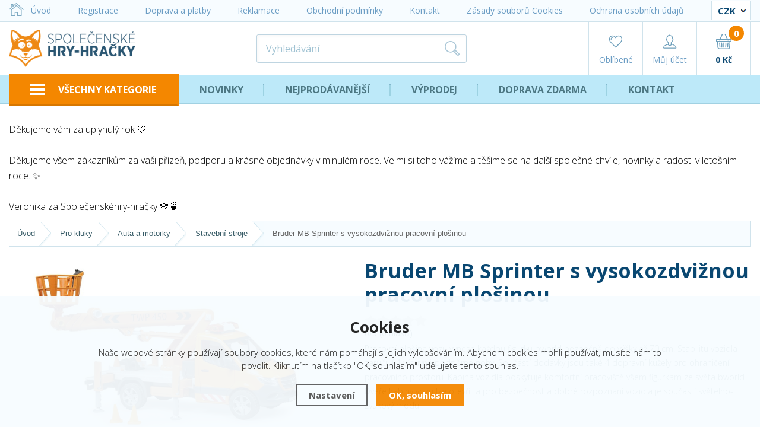

--- FILE ---
content_type: text/html; charset=utf-8
request_url: https://www.spolecenskehry-hracky.cz/bruder-mb-sprinter-s-vysokozdviznou-pracovni-plosinou/
body_size: 17656
content:
<!DOCTYPE html>
<html lang="cs" dir="ltr">
<head>
  
  <meta charset="utf-8" />
  <meta name="google-site-verification" content="ZqfgOdAJD1JYw3KVCadVhAr6MsmJ-2z7NqmlrkXvR1A" />
    <meta name="viewport" content="width=device-width, initial-scale=1.0, minimum-scale=1.0, maximum-scale=1.0, user-scalable=no" /> 
    <meta name="robots" content="index, follow" /><link rel="canonical" href="https://www.spolecenskehry-hracky.cz/bruder-mb-sprinter-s-vysokozdviznou-pracovni-plosinou/" /><script type="text/javascript" src="/scripts/font.js"></script><link rel="stylesheet" type="text/css" href="/css/font.css" media="screen,handheld,projection" />    <meta name="author" content="Shopion.cz" lang="cs" />
    <link rel="stylesheet" type="text/css" href="/css/screen.css?v=1.36" />
    <link rel="stylesheet" href="/css/main.min.css?v=1769318790" /> 
    
  <title>Bruder MB Sprinter s vysokozdvižnou pracovní plošinou - Společenské hry - hračky</title>
  <meta name="description" content='Pracovní plošina vozu vynese každou figurku bworld bezpečně do výšky až 70 cm. Stabilitu vozidla zaručují 4 výsuvné podpěrné nohy. Součástí dodávky jsou také 4 dopravní kužely pro ohraničení pracovního prostoru. Kabina vozidla poskytuje komfortní pracoviště všem figurkám ze světa bworld. Dveře kabiny vozu lze otevřít a pro bezpečnost a dobré rozpoznání vozidla je součástí světelno-zvukový modul.' />
  <meta name="keywords" content='hračky, hry, děti, Bruder' />

  <meta property='og:image' content='https://www.spolecenskehry-hracky.cz/gallery/products/middle/201109.jpg' />
  <meta property='og:title' content='Bruder MB Sprinter s vysokozdvižnou pracovní plošinou' />
  <meta property='og:site_name' content='Společenské hry - hračky' />
<script type='text/javascript' src='/scripts/ajax_validator/messages_front.js'></script>
      <!--[if !IE 8]><!--><!--[if !IE 7]><!--><link rel='stylesheet' href='/css/inputs/radio_checkbox.css' /><!--<![endif]--><!--<![endif]-->
  <link rel="icon" href="/userfiles/tmp/favicon.ico" type="image/x-icon">    <script type="text/javascript" src="/js/jquery.js"></script>
    <script type='text/javascript' src='/scripts/ajax.js'></script>    <script type='text/javascript' src='/scripts/search.js'></script>
  <!-- Foxentry start -->
<script type="text/javascript">  
  var Foxentry;
  (function () {
    var e = document.querySelector("script"), s = document.createElement('script');
    s.setAttribute('type', 'text/javascript');
    s.setAttribute('async', 'true');
    s.setAttribute('src', 'https://cdn.foxentry.cz/lib');
    e.parentNode.appendChild(s);
    s.onload = function(){ Foxentry = new FoxentryBase('QWvqLQSLqA'); }
  })();
</script>
<!-- Foxentry end -->

<meta name="facebook-domain-verification" content="9qu0ijzwwhsyckaw4we2wuehyb1ij1" /><!-- Global site tag (gtag.js) - Google Analytics -->
  <script async src="https://www.googletagmanager.com/gtag/js?id=UA-18349195-1"></script>
  <script>
    window.dataLayer = window.dataLayer || [];
    function gtag(){dataLayer.push(arguments);}
    gtag('js', new Date());
    gtag('consent', 'default', {
      
      'ad_storage': 'denied',
      'analytics_storage': 'denied',
      "ad_personalization":"denied",
      "ad_user_data":"denied",
      'personalization_storage': 'denied'
    });
    gtag('config', 'UA-18349195-1', { cookie_flags: 'SameSite=None;Secure'});
    gtag('config', 'AW-1008845089', { cookie_flags: 'SameSite=None;Secure'});
  </script><script>
      gtag('event', 'view_item', {
        "items": [
          {
            "id": "96058",
            "name": "Bruder MB Sprinter s vysokozdvižnou pracovní plošinou",
            "brand": "Bruder",
            "category": "Stavební stroje",
            
            "price": 1219 
          }
        ]
      });
      </script></head>
<body>
  
<div id="sb-site" class="web-page">
	<div class="top-line">
		<div class="layout-center">
      <div id="naseptavacDiv"></div>
      <div class="highslide-html-content" id="hs_body"><div class="highslide-body"></div></div>
      			<ul>
				<li><a href="/" class="home"><img src="/images/svg/uvod-domu.svg" class="svg" alt="" />Úvod</a></li>
          <li class="menu_registrace"><a href="/registrace/" title="Registrace">Registrace</a></li><li class="menu_doprava-a-platby"><a href="/doprava-a-platby/" title="Doprava a platby">Doprava a platby</a></li><li class="menu_reklamace"><a href="/reklamace/" title="Reklamace">Reklamace</a></li><li class="menu_obchodni-podminky"><a href="/obchodni-podminky/" title="Obchodní podmínky">Obchodní podmínky</a></li><li class="menu_kontakt"><a href="/kontakt/" title="Kontakt">Kontakt</a></li><li class="menu_cookies"><a href="/cookies/" title="Zásady souborů Cookies">Zásady souborů Cookies</a></li><li class="menu_gdpr"><a href="/gdpr/" title="Ochrana osobních údajů">Ochrana osobních údajů</a></li>					</ul>
      
      <div class="lang">
        <form method="post" action="" id="langSelectForm">
				<select name="mena" id="inp-lang" class="langSelect" onchange="$('#langSelectForm').submit();">
          					<option value="czk" >CZK</option>
					<option value="eur" >EUR</option>
          				</select>
        </form>
			</div>
		</div>
	</div>
     	<header id="header"> 
   		<div class="layout-center">	
      	   		<div class="middle-box">
	   			
	   			<div class="table-container">
					
					<div class="col logo">
						<a href="/"><img src="/images/logo_big.png" alt="" /></a>
					</div>
            
          <div class="col search"> 
						<form method="get" action="/vyhledavani/" id="search">
							<p><input type="text" name="phrase" id="inp-search" placeholder="Vyhledávání" /><button type="submit"><img src="/images/svg/vyhledavani.svg" class="svg" alt="" /></button></p>
						</form>
					</div>

					<div class="col links">
						<ul>
							<li>
								<a href="/oblibene/">
									<span class="icon"><img src="/images/svg/oblibene.svg" class="svg" alt="" /></span>
									<span class="name">Oblíbené<span id="favorite"></span></span>
								</a>
							</li>
							<li>
                                <a id="logbtn" onclick="return hs.htmlExpand(this, { objectType: 'ajax'});" href="/pages/login_quick.php">
									<span class="icon"><img src="/images/svg/muj-ucet.svg" class="svg" alt="" /></span>
									<span class="name">Můj účet</span>
								</a>
                							</li>
							<li>
								<a href="/nakupni-kosik/">
									<span class="icon"><img src="/images/svg/kosik.svg" class="svg" alt="" /><span id="basket_pocet">0</span></span>
									<span class="name"><strong id="basket_cena">0 Kč</strong></span>
								</a>
							</li>
							<li class="mobile">
								<a href="#" class=" sb-toggle-right mobile-menu">
									<img src="/images/menu-mobile.png" alt="#" />
								</a>
							</li>
						</ul>
					</div>

					

		

	   			</div>

	   		</div>
	   		
	   	</div>

   	</header>

  <section id="h-menu"><div class="layout-center"><ul>
   <li class="first"><a href="#"><img src="/images/menu.png" alt="" />VŠECHNY KATEGORIE</a><ul><li>
<a href="/vyprodej-hracek/" title="VÝPRODEJ HRAČEK">VÝPRODEJ HRAČEK<span></span></a></li><li>
<a href="/pro-holky/" title="Pro holky">Pro holky<span></span></a><div class="sub"><ul><li><a href="/domecky-kuchynky-a-obchudky/" title="Domečky, kuchyňky a obchůdky"><span><span><img src="/images/item-placeholder.png" data-src="/gallery/subcategories/1.png" alt="" /></span><span>Domečky, kuchyňky a obchůdky</span></span></a></li><li><a href="/panenky-a-miminka/" title="Panenky a miminka"><span><span><img src="/images/item-placeholder.png" data-src="/gallery/subcategories/2.png" alt="" /></span><span>Panenky a miminka</span></span></a></li><li><a href="/kocarky-pro-panenky-a-prislusenstvi/" title="Kočárky pro panenky"><span><span><img src="/images/item-placeholder.png" data-src="/gallery/subcategories/4.png" alt="" /></span><span>Kočárky pro panenky</span></span></a></li><li><a href="/hrajeme-si-na-profese/" title="Hrajeme si na profese"><span><span><img src="/images/item-placeholder.png" data-src="/gallery/subcategories/245.png" alt="" /></span><span>Hrajeme si na profese</span></span></a></li><li><a href="/male-paradnice/" title="Korálky, náramky, gumičky"><span><span><img src="/images/item-placeholder.png" data-src="/gallery/subcategories/79.png" alt="" /></span><span>Korálky, náramky, gumičky</span></span></a></li><li><a href="/figurky-a-zviratka/" title="Figurky a zvířátka"><span><span><img src="/images/item-placeholder.png" data-src="/gallery/subcategories/11.png" alt="" /></span><span>Figurky a zvířátka</span></span></a></li><li><a href="/drevene-hracky-pro-holky/" title="Dřevěné hračky pro holky"><span><span><img src="/images/item-placeholder.png" data-src="/gallery/subcategories/10.png" alt="" /></span><span>Dřevěné hračky pro holky</span></span></a></li><li><a href="/detske-hudebni-nastroje/" title="Dětské hudební nástroje"><span><span><img src="/images/item-placeholder.png" data-src="/gallery/subcategories/12.png" alt="" /></span><span>Dětské hudební nástroje</span></span></a></li><li><a href="/stavebnice-lego/" title="Stavebnice a Lego"><span><span><img src="/images/item-placeholder.png" data-src="/gallery/subcategories/51.png" alt="" /></span><span>Stavebnice a Lego</span></span></a></li><li><a href="/vytvarne-naucne-a-vzdelavaci-hracky/" title="Výtvarné, naučné a vzdělávací"><span><span><img src="/images/item-placeholder.png" data-src="/gallery/subcategories/7.png" alt="" /></span><span>Výtvarné, naučné a vzdělávací</span></span></a></li><li><a href="/houpaci-kone/" title="Houpací koně"><span><span><img src="/images/item-placeholder.png" data-src="/gallery/subcategories/256.png" alt="" /></span><span>Houpací koně</span></span></a></li></ul><div class="cover-bottom"></div><div class="cover-right"></div></div></li><li class="selected">
<a href="/pro-kluky/" title="Pro kluky">Pro kluky<span></span></a><div class="sub"><ul><li><a href="/auta-motorky/" title="Auta a motorky"><span><span><img src="/images/item-placeholder.png" data-src="/gallery/subcategories/13.png" alt="" /></span><span>Auta a motorky</span></span></a></li><li><a href="/detske-naradi-a-dilna/" title="Dětské nářadí a dílna"><span><span><img src="/images/item-placeholder.png" data-src="/gallery/subcategories/21.png" alt="" /></span><span>Dětské nářadí a dílna</span></span></a></li><li><a href="/drevene-hracky-pro-kluky/" title="Dřevěné hračky pro kluky"><span><span><img src="/images/item-placeholder.png" data-src="/gallery/subcategories/27.png" alt="" /></span><span>Dřevěné hračky pro kluky</span></span></a></li><li><a href="/drevene-vlackodrahy/" title="Dřevěné vláčkodráhy"><span><span><img src="/images/item-placeholder.png" data-src="/gallery/subcategories/24.png" alt="" /></span><span>Dřevěné vláčkodráhy</span></span></a></li><li><a href="/figurky-a-postavicky/" title="Figurky a postavičky"><span><span><img src="/images/item-placeholder.png" data-src="/gallery/subcategories/29.png" alt="" /></span><span>Figurky a postavičky</span></span></a></li><li><a href="/garaze-a-hrady/" title="Garáže a hrady"><span><span><img src="/images/item-placeholder.png" data-src="/gallery/subcategories/311.png" alt="" /></span><span>Garáže a hrady</span></span></a></li><li><a href="/houpaci-kone-a-hracky/" title="Houpací koně"><span><span><img src="/images/item-placeholder.png" data-src="/gallery/subcategories/257.png" alt="" /></span><span>Houpací koně</span></span></a></li><li><a href="/hrajeme-si-na/" title="Hrajeme si na ..."><span><span><img src="/images/item-placeholder.png" data-src="/gallery/subcategories/246.png" alt="" /></span><span>Hrajeme si na ...</span></span></a></li><li><a href="/hudebni-nastroje-pro-chlapce/" title="Hudební nástroje pro chlapce"><span><span><img src="/images/item-placeholder.png" data-src="/gallery/subcategories/23.png" alt="" /></span><span>Hudební nástroje pro chlapce</span></span></a></li><li><a href="/kulickove-drahy-a-tobogany/" title="Kuličkové dráhy a tobogány"><span><span><img src="/images/item-placeholder.png" data-src="/gallery/subcategories/18.png" alt="" /></span><span>Kuličkové dráhy a tobogány</span></span></a></li><li><a href="/letadla-lode/" title="Letadla, lodě"><span><span><img src="/images/item-placeholder.png" data-src="/gallery/subcategories/14.png" alt="" /></span><span>Letadla, lodě</span></span></a></li><li><a href="/luky-sipy-mece/" title="Luky, šípy, meče"><span><span><img src="/images/item-placeholder.png" data-src="/gallery/subcategories/25.png" alt="" /></span><span>Luky, šípy, meče</span></span></a></li><li><a href="/modelove-vlacky/" title="Modelové vláčky"><span><span><img src="/images/item-placeholder.png" data-src="/gallery/subcategories/312.png" alt="" /></span><span>Modelové vláčky</span></span></a></li><li><a href="/piratske-hracky/" title="Pirátské hračky"><span><span><img src="/images/item-placeholder.png" data-src="/gallery/subcategories/19.png" alt="" /></span><span>Pirátské hračky</span></span></a></li><li><a href="/stavebnice-a-lego/" title="Stavebnice a Lego"><span><span><img src="/images/item-placeholder.png" data-src="/gallery/subcategories/15.png" alt="" /></span><span>Stavebnice a Lego</span></span></a></li><li><a href="/vytvarne-a-naucne/" title="Výtvarné a naučné"><span><span><img src="/images/item-placeholder.png" data-src="/gallery/subcategories/26.png" alt="" /></span><span>Výtvarné a naučné</span></span></a></li><li><a href="/detsky-trenazer/" title="Dětský trenažér"><span><span><img src="/images/item-placeholder.png" data-src="/gallery/subcategories/343.png" alt="" /></span><span>Dětský trenažér</span></span></a></li></ul><div class="cover-bottom"></div><div class="cover-right"></div></div></li><li>
<a href="/pro-nejmensi/" title="Pro nejmenší">Pro nejmenší<span></span></a><div class="sub"><ul><li><a href="/boticky-pro-miminka/" title="Botičky pro miminka"><span><span><img src="/images/item-placeholder.png" data-src="/gallery/subcategories/264.png" alt="" /></span><span>Botičky pro miminka</span></span></a></li><li><a href="/detsky-pokoj/" title="Dětský pokoj"><span><span><img src="/images/item-placeholder.png" data-src="/gallery/subcategories/262.png" alt="" /></span><span>Dětský pokoj</span></span></a></li><li><a href="/dudliky-a-prislusenstvi/" title="Dudlíky a příslušenství"><span><span><img src="/images/item-placeholder.png" data-src="/gallery/subcategories/265.png" alt="" /></span><span>Dudlíky a příslušenství</span></span></a></li><li><a href="/hracky-pro-miminka-a-pro-nejmensi/" title="Hračky pro miminka a pro nejmenší"><span><span><img src="/images/item-placeholder.png" data-src="/gallery/subcategories/155.png" alt="" /></span><span>Hračky pro miminka a pro nejmenší</span></span></a></li><li><a href="/klidny-spanek/" title="Klidný spánek"><span><span><img src="/images/item-placeholder.png" data-src="/gallery/subcategories/261.png" alt="" /></span><span>Klidný spánek</span></span></a></li><li><a href="/kojeni-a-krmeni/" title="Kojení a krmení"><span><span><img src="/images/item-placeholder.png" data-src="/gallery/subcategories/258.png" alt="" /></span><span>Kojení a krmení</span></span></a></li><li><a href="/koupani-a-hygiena/" title="Koupání a hygiena"><span><span><img src="/images/item-placeholder.png" data-src="/gallery/subcategories/259.png" alt="" /></span><span>Koupání a hygiena</span></span></a></li><li><a href="/kousatka-chrastitka/" title="Kousátka, chrastítka"><span><span><img src="/images/item-placeholder.png" data-src="/gallery/subcategories/40.png" alt="" /></span><span>Kousátka, chrastítka</span></span></a></li><li><a href="/na-cesty/" title="Na cesty"><span><span><img src="/images/item-placeholder.png" data-src="/gallery/subcategories/154.png" alt="" /></span><span>Na cesty</span></span></a></li><li><a href="/pece-o-miminko/" title="Péče o miminko"><span><span><img src="/images/item-placeholder.png" data-src="/gallery/subcategories/273.png" alt="" /></span><span>Péče o miminko</span></span></a></li><li><a href="/pro-maminky/" title="Pro maminky"><span><span><img src="/images/item-placeholder.png" data-src="/gallery/subcategories/263.png" alt="" /></span><span>Pro maminky</span></span></a></li></ul><div class="cover-bottom"></div><div class="cover-right"></div></div></li><li>
<a href="/detske-hracky/" title="Hračky podle věku">Hračky podle věku<span></span></a><div class="sub"><ul><li><a href="/0-6-mesicu/" title="0-6 měsíců"><span><span><img src="/images/item-placeholder.png" data-src="/gallery/subcategories/252.png" alt="" /></span><span>0-6 měsíců</span></span></a></li><li><a href="/6-12-mesicu/" title="6-12 měsíců"><span><span><img src="/images/item-placeholder.png" data-src="/gallery/subcategories/253.png" alt="" /></span><span>6-12 měsíců</span></span></a></li><li><a href="/od-1-roku/" title="Od 1 roku"><span><span><img src="/images/item-placeholder.png" data-src="/gallery/subcategories/86.png" alt="" /></span><span>Od 1 roku</span></span></a></li><li><a href="/od-2-let/" title="Od 2 let"><span><span><img src="/images/item-placeholder.png" data-src="/gallery/subcategories/87.png" alt="" /></span><span>Od 2 let</span></span></a></li><li><a href="/od-3-let/" title="Od 3 let"><span><span><img src="/images/item-placeholder.png" data-src="/gallery/subcategories/88.png" alt="" /></span><span>Od 3 let</span></span></a></li><li><a href="/od-4-let/" title="Od 4 let"><span><span><img src="/images/item-placeholder.png" data-src="/gallery/subcategories/89.png" alt="" /></span><span>Od 4 let</span></span></a></li><li><a href="/od-5-let/" title="Od 5 let"><span><span><img src="/images/item-placeholder.png" data-src="/gallery/subcategories/90.png" alt="" /></span><span>Od 5 let</span></span></a></li><li><a href="/od-6-let/" title="Od 6 let"><span><span><img src="/images/item-placeholder.png" data-src="/gallery/subcategories/91.png" alt="" /></span><span>Od 6 let</span></span></a></li><li><a href="/od-8-let/" title="Od 8 let"><span><span><img src="/images/item-placeholder.png" data-src="/gallery/subcategories/92.png" alt="" /></span><span>Od 8 let</span></span></a></li><li><a href="/od-10-let/" title="Od 10 let"><span><span><img src="/images/item-placeholder.png" data-src="/gallery/subcategories/93.png" alt="" /></span><span>Od 10 let</span></span></a></li><li><a href="/od-12-let/" title="Od 12 let"><span><span><img src="/images/item-placeholder.png" data-src="/gallery/subcategories/94.png" alt="" /></span><span>Od 12 let</span></span></a></li><li><a href="/od-15-let/" title="Od 15 let"><span><span><img src="/images/item-placeholder.png" data-src="/gallery/subcategories/95.png" alt="" /></span><span>Od 15 let</span></span></a></li><li><a href="/od-18-let/" title="Od 18 let"><span><span><img src="/images/item-placeholder.png" data-src="/gallery/subcategories/96.png" alt="" /></span><span>Od 18 let</span></span></a></li></ul><div class="cover-bottom"></div><div class="cover-right"></div></div></li><li>
<a href="/didakticke-a-naucne/" title="Didaktické a naučné">Didaktické a naučné<span></span></a><div class="sub"><ul><li><a href="/abeceda-pocitani-poznavani/" title="Abeceda, počítání, poznávání"><span><span><img src="/images/item-placeholder.png" data-src="/gallery/subcategories/42.png" alt="" /></span><span>Abeceda, počítání, poznávání</span></span></a></li><li><a href="/motoricke-labyrinty-a-veze/" title="Motorické labyrinty a věže"><span><span><img src="/images/item-placeholder.png" data-src="/gallery/subcategories/43.png" alt="" /></span><span>Motorické labyrinty a věže</span></span></a></li><li><a href="/navlekaci-a-provlekaci-hracky/" title="Navlékací a provlékací hračky"><span><span><img src="/images/item-placeholder.png" data-src="/gallery/subcategories/44.png" alt="" /></span><span>Navlékací a provlékací hračky</span></span></a></li><li><a href="/vytvarne-hracky/" title="Výtvarné hračky"><span><span><img src="/images/item-placeholder.png" data-src="/gallery/subcategories/45.png" alt="" /></span><span>Výtvarné hračky</span></span></a></li><li><a href="/balancni-hracky/" title="Balanční hračky"><span><span><img src="/images/item-placeholder.png" data-src="/gallery/subcategories/46.png" alt="" /></span><span>Balanční hračky</span></span></a></li><li><a href="/vkladacky-a-kostky/" title="Vkládačky a kostky"><span><span><img src="/images/item-placeholder.png" data-src="/gallery/subcategories/47.png" alt="" /></span><span>Vkládačky a kostky</span></span></a></li><li><a href="/skladacky-a-mozaiky/" title="Skládačky a mozaiky"><span><span><img src="/images/item-placeholder.png" data-src="/gallery/subcategories/48.png" alt="" /></span><span>Skládačky a mozaiky</span></span></a></li><li><a href="/puzzle/" title="Puzzle"><span><span><img src="/images/item-placeholder.png" data-src="/gallery/subcategories/49.png" alt="" /></span><span>Puzzle</span></span></a></li><li><a href="/motoricke-voziky/" title="Motorické vozíky"><span><span><img src="/images/item-placeholder.png" data-src="/gallery/subcategories/50.png" alt="" /></span><span>Motorické vozíky</span></span></a></li><li><a href="/cizi-jazyky/" title="Cizí jazyky"><span><span><img src="/images/item-placeholder.png" data-src="/gallery/subcategories/223.png" alt="" /></span><span>Cizí jazyky</span></span></a></li><li><a href="/zatloukadla/" title="Zatloukadla"><span><span><img src="/images/item-placeholder.png" data-src="/gallery/subcategories/255.png" alt="" /></span><span>Zatloukadla</span></span></a></li></ul><div class="cover-bottom"></div><div class="cover-right"></div></div></li><li>
<a href="/drevene-hracky-pro-deti/" title="Dřevěné hračky">Dřevěné hračky<span></span></a><div class="sub"><ul><li><a href="/vlackodrahy-a-prislusenstvi/" title="Vláčkodráhy a příslušenství"><span><span><img src="/images/item-placeholder.png" data-src="/gallery/subcategories/101.png" alt="" /></span><span>Vláčkodráhy a příslušenství</span></span></a></li><li><a href="/drevene-magnetky/" title="Dřevěné magnetky"><span><span><img src="/images/item-placeholder.png" data-src="/gallery/subcategories/321.png" alt="" /></span><span>Dřevěné magnetky</span></span></a></li><li><a href="/drevene-vlacky/" title="Dřevěné vláčky"><span><span><img src="/images/item-placeholder.png" data-src="/gallery/subcategories/102.png" alt="" /></span><span>Dřevěné vláčky</span></span></a></li><li><a href="/drevene-spolecenske-hry/" title="Dřevěné hry"><span><span><img src="/images/item-placeholder.png" data-src="/gallery/subcategories/103.png" alt="" /></span><span>Dřevěné hry</span></span></a></li><li><a href="/drevene-stavebnice/" title="Dřevěné stavebnice"><span><span><img src="/images/item-placeholder.png" data-src="/gallery/subcategories/104.png" alt="" /></span><span>Dřevěné stavebnice</span></span></a></li><li><a href="/drevene-kostky/" title="Dřevěné kostky"><span><span><img src="/images/item-placeholder.png" data-src="/gallery/subcategories/105.png" alt="" /></span><span>Dřevěné kostky</span></span></a></li><li><a href="/drevene-naradi/" title="Dřevěné nářadí"><span><span><img src="/images/item-placeholder.png" data-src="/gallery/subcategories/106.png" alt="" /></span><span>Dřevěné nářadí</span></span></a></li><li><a href="/drevena-auta-stroje-a-budovy/" title="Dřevěná auta, stroje a budovy"><span><span><img src="/images/item-placeholder.png" data-src="/gallery/subcategories/107.png" alt="" /></span><span>Dřevěná auta, stroje a budovy</span></span></a></li><li><a href="/drevene-zbrane/" title="Dřevěné zbraně"><span><span><img src="/images/item-placeholder.png" data-src="/gallery/subcategories/108.png" alt="" /></span><span>Dřevěné zbraně</span></span></a></li><li><a href="/drevene-naucne-hracky/" title="Dřevěné naučné hračky"><span><span><img src="/images/item-placeholder.png" data-src="/gallery/subcategories/109.png" alt="" /></span><span>Dřevěné naučné hračky</span></span></a></li><li><a href="/drevene-tahaci-hracky/" title="Dřevěné tahací hračky"><span><span><img src="/images/item-placeholder.png" data-src="/gallery/subcategories/110.png" alt="" /></span><span>Dřevěné tahací hračky</span></span></a></li><li><a href="/drevene-motoricke-hracky/" title="Dřevěné motorické hračky"><span><span><img src="/images/item-placeholder.png" data-src="/gallery/subcategories/111.png" alt="" /></span><span>Dřevěné motorické hračky</span></span></a></li><li><a href="/drevene-hracky-pro-nejmensi/" title="Dřevěné hračky pro nejmenší"><span><span><img src="/images/item-placeholder.png" data-src="/gallery/subcategories/112.png" alt="" /></span><span>Dřevěné hračky pro nejmenší</span></span></a></li><li><a href="/drevene-drahy-a-tobogany/" title="Dřevěné dráhy a tobogány"><span><span><img src="/images/item-placeholder.png" data-src="/gallery/subcategories/113.png" alt="" /></span><span>Dřevěné dráhy a tobogány</span></span></a></li><li><a href="/drevena-odrazedla/" title="Dřevěná odrážedla"><span><span><img src="/images/item-placeholder.png" data-src="/gallery/subcategories/114.png" alt="" /></span><span>Dřevěná odrážedla</span></span></a></li><li><a href="/drevene-hudebni-nastroje/" title="Dřevěné hudební nástroje"><span><span><img src="/images/item-placeholder.png" data-src="/gallery/subcategories/115.png" alt="" /></span><span>Dřevěné hudební nástroje</span></span></a></li><li><a href="/drevene-koralky/" title="Dřevěné korálky"><span><span><img src="/images/item-placeholder.png" data-src="/gallery/subcategories/116.png" alt="" /></span><span>Dřevěné korálky</span></span></a></li><li><a href="/domecky-pro-panenky/" title="Domečky pro panenky"><span><span><img src="/images/item-placeholder.png" data-src="/gallery/subcategories/117.png" alt="" /></span><span>Domečky pro panenky</span></span></a></li><li><a href="/panenky-a-figurky-do-domecku/" title="Panenky a figurky do domečku"><span><span><img src="/images/item-placeholder.png" data-src="/gallery/subcategories/306.png" alt="" /></span><span>Panenky a figurky do domečku</span></span></a></li><li><a href="/nabytek-pro-panenky/" title="Nábytek pro panenky"><span><span><img src="/images/item-placeholder.png" data-src="/gallery/subcategories/118.png" alt="" /></span><span>Nábytek pro panenky</span></span></a></li><li><a href="/drevene-kocarky-pro-panenky/" title="Dřevěné kočárky pro panenky"><span><span><img src="/images/item-placeholder.png" data-src="/gallery/subcategories/119.png" alt="" /></span><span>Dřevěné kočárky pro panenky</span></span></a></li><li><a href="/drevene-kuchynky/" title="Dřevěné kuchyňky"><span><span><img src="/images/item-placeholder.png" data-src="/gallery/subcategories/120.png" alt="" /></span><span>Dřevěné kuchyňky</span></span></a></li><li><a href="/detska-divadla-a-loutky/" title="Dětská divadla a loutky"><span><span><img src="/images/item-placeholder.png" data-src="/gallery/subcategories/157.png" alt="" /></span><span>Dětská divadla a loutky</span></span></a></li><li><a href="/drevene-potraviny/" title="Dřevěné potraviny"><span><span><img src="/images/item-placeholder.png" data-src="/gallery/subcategories/191.png" alt="" /></span><span>Dřevěné potraviny</span></span></a></li><li><a href="/mechanicke-3d-skladacky/" title="Mechanické 3D skládačky"><span><span><img src="/images/item-placeholder.png" data-src="/gallery/subcategories/322.png" alt="" /></span><span>Mechanické 3D skládačky</span></span></a></li></ul><div class="cover-bottom"></div><div class="cover-right"></div></div></li><li>
<a href="/kreativni-a-experimentalni-sady/" title="Kreativní, experimentální">Kreativní, experimentální<span></span></a><div class="sub"><ul><li><a href="/priroda-veda-a-technika/" title="Příroda, věda a technika"><span><span><img src="/images/item-placeholder.png" data-src="/gallery/subcategories/121.png" alt="" /></span><span>Příroda, věda a technika</span></span></a></li><li><a href="/modelovani-a-kresleni/" title="Modelování a kreslení"><span><span><img src="/images/item-placeholder.png" data-src="/gallery/subcategories/122.png" alt="" /></span><span>Modelování a kreslení</span></span></a></li><li><a href="/pleteni-vysivani-tkani/" title="Pletení, vyšívaní, tkaní"><span><span><img src="/images/item-placeholder.png" data-src="/gallery/subcategories/123.png" alt="" /></span><span>Pletení, vyšívaní, tkaní</span></span></a></li><li><a href="/kosmetika-a-krasa/" title="Kosmetika a krása"><span><span><img src="/images/item-placeholder.png" data-src="/gallery/subcategories/124.png" alt="" /></span><span>Kosmetika a krása</span></span></a></li><li><a href="/vesmir-a-astrologie/" title="Vesmír a astrologie"><span><span><img src="/images/item-placeholder.png" data-src="/gallery/subcategories/125.png" alt="" /></span><span>Vesmír a astrologie</span></span></a></li><li><a href="/vtipky-a-zabava/" title="Vtípky a zábava"><span><span><img src="/images/item-placeholder.png" data-src="/gallery/subcategories/127.png" alt="" /></span><span>Vtípky a zábava</span></span></a></li><li><a href="/dinosauri-a-archeologie/" title="Dinosauři a archeologie"><span><span><img src="/images/item-placeholder.png" data-src="/gallery/subcategories/128.png" alt="" /></span><span>Dinosauři a archeologie</span></span></a></li><li><a href="/kouzla-a-magie/" title="Kouzla a magie"><span><span><img src="/images/item-placeholder.png" data-src="/gallery/subcategories/129.png" alt="" /></span><span>Kouzla a magie</span></span></a></li><li><a href="/zazehlovaci-koralky/" title="Zažehlovací korálky"><span><span><img src="/images/item-placeholder.png" data-src="/gallery/subcategories/242.png" alt="" /></span><span>Zažehlovací korálky</span></span></a></li><li><a href="/piskovani-obrazku/" title="Pískování obrázků"><span><span><img src="/images/item-placeholder.png" data-src="/gallery/subcategories/270.png" alt="" /></span><span>Pískování obrázků</span></span></a></li><li><a href="/3d-kreativni-sady/" title="3D kreativní sady"><span><span><img src="/images/item-placeholder.png" data-src="/gallery/subcategories/288.png" alt="" /></span><span>3D kreativní sady</span></span></a></li><li><a href="/rostouci-krystaly/" title="Rostoucí krystaly"><span><span><img src="/images/item-placeholder.png" data-src="/gallery/subcategories/299.png" alt="" /></span><span>Rostoucí krystaly</span></span></a></li></ul><div class="cover-bottom"></div><div class="cover-right"></div></div></li><li>
<a href="/spolecenske-hry/" title="Společenské hry">Společenské hry<span></span></a><div class="sub"><ul><li><a href="/kulickove-drahy/" title="Kuličkové dráhy"><span><span><img src="/images/item-placeholder.png" data-src="/gallery/subcategories/55.png" alt="" /></span><span>Kuličkové dráhy</span></span></a></li><li><a href="/smart-hry1/" title="Smart hry"><span><span><img src="/images/item-placeholder.png" data-src="/gallery/subcategories/62.png" alt="" /></span><span>Smart hry</span></span></a></li><li><a href="/cestovni-hry/" title="Cestovní hry"><span><span><img src="/images/item-placeholder.png" data-src="/gallery/subcategories/63.png" alt="" /></span><span>Cestovní hry</span></span></a></li><li><a href="/detske-hry/" title="Dětské hry"><span><span><img src="/images/item-placeholder.png" data-src="/gallery/subcategories/64.png" alt="" /></span><span>Dětské hry</span></span></a></li><li><a href="/drevene-hry/" title="Dřevěné hry"><span><span><img src="/images/item-placeholder.png" data-src="/gallery/subcategories/65.png" alt="" /></span><span>Dřevěné hry</span></span></a></li><li><a href="/hry-pro-dva-hrace/" title="Hry pro dva hráče"><span><span><img src="/images/item-placeholder.png" data-src="/gallery/subcategories/68.png" alt="" /></span><span>Hry pro dva hráče</span></span></a></li><li><a href="/hry-se-slovy/" title="Hry se slovy"><span><span><img src="/images/item-placeholder.png" data-src="/gallery/subcategories/69.png" alt="" /></span><span>Hry se slovy</span></span></a></li><li><a href="/karetni-hry/" title="Karetní hry"><span><span><img src="/images/item-placeholder.png" data-src="/gallery/subcategories/70.png" alt="" /></span><span>Karetní hry</span></span></a></li><li><a href="/klasicke-hry/" title="Klasické hry"><span><span><img src="/images/item-placeholder.png" data-src="/gallery/subcategories/71.png" alt="" /></span><span>Klasické hry</span></span></a></li><li><a href="/party-hry/" title="Párty hry"><span><span><img src="/images/item-placeholder.png" data-src="/gallery/subcategories/73.png" alt="" /></span><span>Párty hry</span></span></a></li><li><a href="/rodinne-hry/" title="Rodinné hry"><span><span><img src="/images/item-placeholder.png" data-src="/gallery/subcategories/74.png" alt="" /></span><span>Rodinné hry</span></span></a></li><li><a href="/strategicke-hry/" title="Strategické hry"><span><span><img src="/images/item-placeholder.png" data-src="/gallery/subcategories/75.png" alt="" /></span><span>Strategické hry</span></span></a></li><li><a href="/vedomostni-hry/" title="Vědomostní hry"><span><span><img src="/images/item-placeholder.png" data-src="/gallery/subcategories/76.png" alt="" /></span><span>Vědomostní hry</span></span></a></li><li><a href="/stolni-hry-kulecniky-a-fotbalky/" title="Stolní hry"><span><span><img src="/images/item-placeholder.png" data-src="/gallery/subcategories/80.png" alt="" /></span><span>Stolní hry</span></span></a></li><li><a href="/hlavolamy/" title="Hlavolamy"><span><span><img src="/images/item-placeholder.png" data-src="/gallery/subcategories/185.png" alt="" /></span><span>Hlavolamy</span></span></a></li><li><a href="/kvizove-hry/" title="Kvízové hry"><span><span><img src="/images/item-placeholder.png" data-src="/gallery/subcategories/186.png" alt="" /></span><span>Kvízové hry</span></span></a></li><li><a href="/vzdelavaci-hry/" title="Vzdělávací hry"><span><span><img src="/images/item-placeholder.png" data-src="/gallery/subcategories/224.png" alt="" /></span><span>Vzdělávací hry</span></span></a></li></ul><div class="cover-bottom"></div><div class="cover-right"></div></div></li><li>
<a href="/stavebnice-a-puzzle/" title="Stavebnice a puzzle">Stavebnice a puzzle<span></span></a><div class="sub"><ul><li><a href="/drevene-stavebnice-a-kostky/" title="Dřevěné stavebnice"><span><span><img src="/images/item-placeholder.png" data-src="/gallery/subcategories/54.png" alt="" /></span><span>Dřevěné stavebnice</span></span></a></li><li><a href="/papirove-a-kartonove-stavebnice/" title="Papírové a kartonové stavebnice"><span><span><img src="/images/item-placeholder.png" data-src="/gallery/subcategories/269.png" alt="" /></span><span>Papírové a kartonové stavebnice</span></span></a></li><li><a href="/plastove-stavebnice-sluban/" title="Plastové stavebnice Sluban"><span><span><img src="/images/item-placeholder.png" data-src="/gallery/subcategories/189.png" alt="" /></span><span>Plastové stavebnice Sluban</span></span></a></li><li><a href="/plastove-stavebnice-l-w-toys/" title="Plastové stavebnice L-W Toys"><span><span><img src="/images/item-placeholder.png" data-src="/gallery/subcategories/307.png" alt="" /></span><span>Plastové stavebnice L-W Toys</span></span></a></li><li><a href="/plastove-stavebnice-mic-o-mic/" title="Plastové stavebnice Mic-o-mic"><span><span><img src="/images/item-placeholder.png" data-src="/gallery/subcategories/219.png" alt="" /></span><span>Plastové stavebnice Mic-o-mic</span></span></a></li><li><a href="/stavebnice-quercetti/" title="Stavebnice Quercetti"><span><span><img src="/images/item-placeholder.png" data-src="/gallery/subcategories/52.png" alt="" /></span><span>Stavebnice Quercetti</span></span></a></li><li><a href="/plastove-stavebnice-qman/" title="Plastové stavebnice Qman"><span><span><img src="/images/item-placeholder.png" data-src="/gallery/subcategories/313.png" alt="" /></span><span>Plastové stavebnice Qman</span></span></a></li><li><a href="/stavebnice-the-offbits/" title="Stavebnice The OffBits"><span><span><img src="/images/item-placeholder.png" data-src="/gallery/subcategories/326.png" alt="" /></span><span>Stavebnice The OffBits</span></span></a></li><li><a href="/ostatni-stavebnice/" title="Ostatní stavebnice"><span><span><img src="/images/item-placeholder.png" data-src="/gallery/subcategories/225.png" alt="" /></span><span>Ostatní stavebnice</span></span></a></li><li><a href="/puzzle-a-skladacky/" title="Puzzle a skládačky"><span><span><img src="/images/item-placeholder.png" data-src="/gallery/subcategories/56.png" alt="" /></span><span>Puzzle a skládačky</span></span></a></li></ul><div class="cover-bottom"></div><div class="cover-right"></div></div></li><li>
<a href="/plysaci/" title="Plyšáci a plyšové hračky">Plyšáci a plyšové hračky<span></span></a><div class="sub"><ul><li><a href="/z-pohadek-a-filmu/" title="Z pohádek a filmů"><span><span><img src="/images/item-placeholder.png" data-src="/gallery/subcategories/158.png" alt="" /></span><span>Z pohádek a filmů</span></span></a></li><li><a href="/zviratka/" title="Zvířátka"><span><span><img src="/images/item-placeholder.png" data-src="/gallery/subcategories/159.png" alt="" /></span><span>Zvířátka</span></span></a></li><li><a href="/privesky-a-klicenky/" title="Přívěsky a klíčenky"><span><span><img src="/images/item-placeholder.png" data-src="/gallery/subcategories/160.png" alt="" /></span><span>Přívěsky a klíčenky</span></span></a></li><li><a href="/priserky-a-legracni/" title="Příšerky a legrační"><span><span><img src="/images/item-placeholder.png" data-src="/gallery/subcategories/162.png" alt="" /></span><span>Příšerky a legrační</span></span></a></li><li><a href="/medvedi/" title="Medvědi"><span><span><img src="/images/item-placeholder.png" data-src="/gallery/subcategories/247.png" alt="" /></span><span>Medvědi</span></span></a></li><li><a href="/kolekce-eco-friendly/" title="Kolekce ECO-FRIENDLY"><span><span><img src="/images/item-placeholder.png" data-src="/gallery/subcategories/345.png" alt="" /></span><span>Kolekce ECO-FRIENDLY</span></span></a></li></ul><div class="cover-bottom"></div><div class="cover-right"></div></div></li><li>
<a href="/na-ven-a-na-zahradu/" title="Na ven a zahradu">Na ven a zahradu<span></span></a><div class="sub"><ul><li><a href="/hracky-na-pisek/" title="Hračky na písek"><span><span><img src="/images/item-placeholder.png" data-src="/gallery/subcategories/58.png" alt="" /></span><span>Hračky na písek</span></span></a></li><li><a href="/hracky-k-vode/" title="Hračky k vodě"><span><span><img src="/images/item-placeholder.png" data-src="/gallery/subcategories/59.png" alt="" /></span><span>Hračky k vodě</span></span></a></li><li><a href="/houpacky-zebriky/" title="Houpačky, žebříky"><span><span><img src="/images/item-placeholder.png" data-src="/gallery/subcategories/61.png" alt="" /></span><span>Houpačky, žebříky</span></span></a></li><li><a href="/hry-a-hracky-na-zahradu/" title="Hry a hračky na zahradu"><span><span><img src="/images/item-placeholder.png" data-src="/gallery/subcategories/57.png" alt="" /></span><span>Hry a hračky na zahradu</span></span></a></li><li><a href="/skluzavky/" title="Skluzavky"><span><span><img src="/images/item-placeholder.png" data-src="/gallery/subcategories/99.png" alt="" /></span><span>Skluzavky</span></span></a></li><li><a href="/detska-kola-a-vozitka/" title="Dětská kola a vozítka"><span><span><img src="/images/item-placeholder.png" data-src="/gallery/subcategories/135.png" alt="" /></span><span>Dětská kola a vozítka</span></span></a></li><li><a href="/detske-stany/" title="Dětské stany"><span><span><img src="/images/item-placeholder.png" data-src="/gallery/subcategories/84.png" alt="" /></span><span>Dětské stany</span></span></a></li><li><a href="/destniky/" title="Deštníky"><span><span><img src="/images/item-placeholder.png" data-src="/gallery/subcategories/190.png" alt="" /></span><span>Deštníky</span></span></a></li><li><a href="/outdoorove-vybaveni/" title="Outdoorové vybavení"><span><span><img src="/images/item-placeholder.png" data-src="/gallery/subcategories/275.png" alt="" /></span><span>Outdoorové vybavení</span></span></a></li><li><a href="/letajici-draci/" title="Létající draci"><span><span><img src="/images/item-placeholder.png" data-src="/gallery/subcategories/286.png" alt="" /></span><span>Létající draci</span></span></a></li></ul><div class="cover-bottom"></div><div class="cover-right"></div></div></li><li>
<a href="/vybaveni-detskeho-pokojicku/" title="Vybavení pokojíčku">Vybavení pokojíčku<span></span></a><div class="sub"><ul><li><a href="/dekorace-do-pokoje-i-do-bytu/" title="Dekorace do pokoje i do bytu"><span><span><img src="/images/item-placeholder.png" data-src="/gallery/subcategories/147.png" alt="" /></span><span>Dekorace do pokoje i do bytu</span></span></a></li><li><a href="/dekoracni-magnetky/" title="Dekorační magnetky"><span><span><img src="/images/item-placeholder.png" data-src="/gallery/subcategories/150.png" alt="" /></span><span>Dekorační magnetky</span></span></a></li><li><a href="/drevene-dekorace/" title="Dřevěné dekorace"><span><span><img src="/images/item-placeholder.png" data-src="/gallery/subcategories/141.png" alt="" /></span><span>Dřevěné dekorace</span></span></a></li><li><a href="/hodiny/" title="Hodiny"><span><span><img src="/images/item-placeholder.png" data-src="/gallery/subcategories/140.png" alt="" /></span><span>Hodiny</span></span></a></li><li><a href="/lampicky/" title="Lampičky"><span><span><img src="/images/item-placeholder.png" data-src="/gallery/subcategories/142.png" alt="" /></span><span>Lampičky</span></span></a></li><li><a href="/led-lampicky/" title="LED Lampičky"><span><span><img src="/images/item-placeholder.png" data-src="/gallery/subcategories/143.png" alt="" /></span><span>LED Lampičky</span></span></a></li><li><a href="/metry/" title="Metry"><span><span><img src="/images/item-placeholder.png" data-src="/gallery/subcategories/144.png" alt="" /></span><span>Metry</span></span></a></li><li><a href="/nabytek-do-detskeho-pokoje/" title="Nábytek do dětského pokoje"><span><span><img src="/images/item-placeholder.png" data-src="/gallery/subcategories/152.png" alt="" /></span><span>Nábytek do dětského pokoje</span></span></a></li><li><a href="/operky-pro-knizky/" title="Opěrky pro knížky"><span><span><img src="/images/item-placeholder.png" data-src="/gallery/subcategories/151.png" alt="" /></span><span>Opěrky pro knížky</span></span></a></li><li><a href="/vesaky/" title="Věšáky"><span><span><img src="/images/item-placeholder.png" data-src="/gallery/subcategories/145.png" alt="" /></span><span>Věšáky</span></span></a></li><li><a href="/zavesne-dekorace/" title="Závěsné dekorace"><span><span><img src="/images/item-placeholder.png" data-src="/gallery/subcategories/146.png" alt="" /></span><span>Závěsné dekorace</span></span></a></li><li><a href="/detske-nadobi/" title="Nádobí"><span><span><img src="/images/item-placeholder.png" data-src="/gallery/subcategories/164.png" alt="" /></span><span>Nádobí</span></span></a></li><li><a href="/hraci-podlozky/" title="Hrací podložky"><span><span><img src="/images/item-placeholder.png" data-src="/gallery/subcategories/178.png" alt="" /></span><span>Hrací podložky</span></span></a></li><li><a href="/bezpecnostni-zabrany/" title="Bezpečnostní  zábrany"><span><span><img src="/images/item-placeholder.png" data-src="/gallery/subcategories/182.png" alt="" /></span><span>Bezpečnostní  zábrany</span></span></a></li><li><a href="/pokladnicky/" title="Pokladničky"><span><span><img src="/images/item-placeholder.png" data-src="/gallery/subcategories/317.png" alt="" /></span><span>Pokladničky</span></span></a></li></ul><div class="cover-bottom"></div><div class="cover-right"></div></div></li><li>
<a href="/nastenne-samolepky/" title="Nástěnné samolepky">Nástěnné samolepky<span></span></a><div class="sub"><ul><li><a href="/samolepky-pro-holky/" title="Samolepky pro holky"><span><span><img src="/images/item-placeholder.png" data-src="/gallery/subcategories/333.png" alt="" /></span><span>Samolepky pro holky</span></span></a></li><li><a href="/samolepky-pro-kluky/" title="Samolepky pro kluky"><span><span><img src="/images/item-placeholder.png" data-src="/gallery/subcategories/334.png" alt="" /></span><span>Samolepky pro kluky</span></span></a></li><li><a href="/samolepky-pro-teenagery/" title="Samolepky pro teenagery"><span><span><img src="/images/item-placeholder.png" data-src="/gallery/subcategories/335.png" alt="" /></span><span>Samolepky pro teenagery</span></span></a></li><li><a href="/samolepky-do-detskeho-pokoje/" title="Samolepky do dětského pokoje"><span><span><img src="/images/item-placeholder.png" data-src="/gallery/subcategories/336.png" alt="" /></span><span>Samolepky do dětského pokoje</span></span></a></li><li><a href="/samolepky-do-obyvaciho-pokoje/" title="Samolepky do obývacího pokoje"><span><span><img src="/images/item-placeholder.png" data-src="/gallery/subcategories/337.png" alt="" /></span><span>Samolepky do obývacího pokoje</span></span></a></li><li><a href="/samolepky-do-loznice/" title="Samolepky do ložnice"><span><span><img src="/images/item-placeholder.png" data-src="/gallery/subcategories/338.png" alt="" /></span><span>Samolepky do ložnice</span></span></a></li><li><a href="/samolepky-kolem-dveri/" title="Samolepky kolem dveří"><span><span><img src="/images/item-placeholder.png" data-src="/gallery/subcategories/340.png" alt="" /></span><span>Samolepky kolem dveří</span></span></a></li><li><a href="/samolepky-na-chodbu/" title="Samolepky na chodbu"><span><span><img src="/images/item-placeholder.png" data-src="/gallery/subcategories/341.png" alt="" /></span><span>Samolepky na chodbu</span></span></a></li></ul><div class="cover-bottom"></div><div class="cover-right"></div></div></li><li>
<a href="/koberecky/" title="Koberečky">Koberečky<span></span></a></li><li>
<a href="/knihy-komiksy/" title="Knihy a komiksy">Knihy a komiksy<span></span></a><div class="sub"><ul><li><a href="/knihy-pro-deti-a-mladez/" title="Knihy pro děti a mládež"><span><span><img src="/images/item-placeholder.png" data-src="/gallery/subcategories/290.png" alt="" /></span><span>Knihy pro děti a mládež</span></span></a></li><li><a href="/vzdelavani/" title="Vzdělávání"><span><span><img src="/images/item-placeholder.png" data-src="/gallery/subcategories/291.png" alt="" /></span><span>Vzdělávání</span></span></a></li><li><a href="/encyklopedie/" title="Encyklopedie"><span><span><img src="/images/item-placeholder.png" data-src="/gallery/subcategories/293.png" alt="" /></span><span>Encyklopedie</span></span></a></li><li><a href="/pohadky/" title="Pohádky"><span><span><img src="/images/item-placeholder.png" data-src="/gallery/subcategories/294.png" alt="" /></span><span>Pohádky</span></span></a></li><li><a href="/knihy-pro-holky/" title="Gamebooky"><span><span><img src="/images/item-placeholder.png" data-src="/gallery/subcategories/295.png" alt="" /></span><span>Gamebooky</span></span></a></li><li><a href="/logopedie/" title="Logopedie"><span><span><img src="/images/item-placeholder.png" data-src="/gallery/subcategories/296.png" alt="" /></span><span>Logopedie</span></span></a></li><li><a href="/sci-fi-fantasy/" title="Sci-fi, Fantasy"><span><span><img src="/images/item-placeholder.png" data-src="/gallery/subcategories/292.png" alt="" /></span><span>Sci-fi, Fantasy</span></span></a></li></ul><div class="cover-bottom"></div><div class="cover-right"></div></div></li><li>
<a href="/omalovanky-samolepky/" title="Omalovánky, samolepky">Omalovánky, samolepky<span></span></a><div class="sub"><ul><li><a href="/omalovanky/" title="Omalovánky"><span><span><img src="/images/item-placeholder.png" data-src="/gallery/subcategories/283.png" alt="" /></span><span>Omalovánky</span></span></a></li><li><a href="/samolepky/" title="Samolepky"><span><span><img src="/images/item-placeholder.png" data-src="/gallery/subcategories/284.png" alt="" /></span><span>Samolepky</span></span></a></li><li><a href="/malovani-podle-cisel/" title="Malování podle čísel"><span><span><img src="/images/item-placeholder.png" data-src="/gallery/subcategories/342.png" alt="" /></span><span>Malování podle čísel</span></span></a></li><li><a href="/diamantove-malovani/" title="Diamantové malování"><span><span><img src="/images/item-placeholder.png" data-src="/gallery/subcategories/344.png" alt="" /></span><span>Diamantové malování</span></span></a></li></ul><div class="cover-bottom"></div><div class="cover-right"></div></div></li><li>
<a href="/darkove-a-dekoracni-predmety/" title="Dárky a dekorace">Dárky a dekorace<span></span></a><div class="sub"><ul><li><a href="/adventni-kalendare/" title="Adventní kalendáře"><span><span><img src="/images/item-placeholder.png" data-src="/gallery/subcategories/289.png" alt="" /></span><span>Adventní kalendáře</span></span></a></li><li><a href="/hrnky-a-sklenice/" title="Hrnky a sklenice"><span><span><img src="/images/item-placeholder.png" data-src="/gallery/subcategories/233.png" alt="" /></span><span>Hrnky a sklenice</span></span></a></li><li><a href="/humorne-a-pro-radost/" title="Sběratelské"><span><span><img src="/images/item-placeholder.png" data-src="/gallery/subcategories/231.png" alt="" /></span><span>Sběratelské</span></span></a></li><li><a href="/darkove-sady/" title="Dárkové sady"><span><span><img src="/images/item-placeholder.png" data-src="/gallery/subcategories/228.png" alt="" /></span><span>Dárkové sady</span></span></a></li><li><a href="/svicky/" title="Svíčky"><span><span><img src="/images/item-placeholder.png" data-src="/gallery/subcategories/230.png" alt="" /></span><span>Svíčky</span></span></a></li><li><a href="/tasky/" title="Tašky, brašny a batohy"><span><span><img src="/images/item-placeholder.png" data-src="/gallery/subcategories/226.png" alt="" /></span><span>Tašky, brašny a batohy</span></span></a></li><li><a href="/vychytavky/" title="Vychytávky"><span><span><img src="/images/item-placeholder.png" data-src="/gallery/subcategories/227.png" alt="" /></span><span>Vychytávky</span></span></a></li><li><a href="/vanocni/" title="Vánoční"><span><span><img src="/images/item-placeholder.png" data-src="/gallery/subcategories/232.png" alt="" /></span><span>Vánoční</span></span></a></li><li><a href="/klicenky-a-privesky/" title="Přívěsky a klíčenky"><span><span><img src="/images/item-placeholder.png" data-src="/gallery/subcategories/274.png" alt="" /></span><span>Přívěsky a klíčenky</span></span></a></li><li><a href="/penezenky/" title="Peněženky"><span><span><img src="/images/item-placeholder.png" data-src="/gallery/subcategories/302.png" alt="" /></span><span>Peněženky</span></span></a></li><li><a href="/obrazy-a-plakaty/" title="Obrazy a plakáty"><span><span><img src="/images/item-placeholder.png" data-src="/gallery/subcategories/314.png" alt="" /></span><span>Obrazy a plakáty</span></span></a></li><li><a href="/bydleni-a-kuchyne/" title="Bydlení a kuchyně"><span><span><img src="/images/item-placeholder.png" data-src="/gallery/subcategories/319.png" alt="" /></span><span>Bydlení a kuchyně</span></span></a></li><li><a href="/bytove-doplnky-a-dekorace/" title="Bytové doplňky a dekorace"><span><span><img src="/images/item-placeholder.png" data-src="/gallery/subcategories/323.png" alt="" /></span><span>Bytové doplňky a dekorace</span></span></a></li><li><a href="/odznaky-a-broze/" title="Odznaky, placky a brože"><span><span><img src="/images/item-placeholder.png" data-src="/gallery/subcategories/325.png" alt="" /></span><span>Odznaky, placky a brože</span></span></a></li></ul><div class="cover-bottom"></div><div class="cover-right"></div></div></li></ul></li><li><a class="upper" href="/katalog/novinky/">Novinky</a></li><li><a class="upper" href="/katalog/nejprodavanejsi-hracky/">Nejprodávanější</a></li><li><a class="upper" href="/katalog/rozbalene-hracky/">Výprodej</a></li><li><a class="upper" href="/katalog/doprava-zdarma/">Doprava zdarma</a></li><li><a class="upper" href="/kontakt/">Kontakt</a></li></ul>
			<div class="clear"></div>
		</div>
	 </section> 

  <div class="clear"></div>

  <section class="np"><div class="layout-center"><p><span style="color: #000000;">Děkujeme vám za uplynulý rok 🤍 <br /><br />Děkujeme všem zákazníkům za vaši přízeň, podporu a krásné objednávky v minulém roce. Velmi si toho vážíme a těšíme se na další společné chvíle, novinky a radosti v letošním roce. ✨<br /><br />Veronika za Společenskéhry-hračky 💛🍵<br /><br /></span></p></div></section><section class="subpage-top">
   	<div class="layout-center"><div class="wrap"><div class="breadcrumbs"><ul itemscope itemtype="http://schema.org/BreadcrumbList">
      <li itemprop="itemListElement" itemscope itemtype="http://schema.org/ListItem">
      <a itemprop="item" href="/" title="Společenské hry - hračky"><span itemprop="name">Úvod</span></a>
      <meta itemprop="position" content="1" /></li><li itemprop="itemListElement" itemscope itemtype="http://schema.org/ListItem"><a itemprop="item" class="normal" title="Pro kluky" href="/pro-kluky/"><span itemprop="name">Pro kluky</span></a><meta itemprop="position" content="2" /></li>
          <li itemprop="itemListElement" itemscope itemtype="http://schema.org/ListItem"><a itemprop="item" class="normal" title="Auta a motorky" href="/auta-motorky/"><span itemprop="name">Auta a motorky</span></a><meta itemprop="position" content="3" /></li>
          <li itemprop="itemListElement" itemscope itemtype="http://schema.org/ListItem"><a itemprop="item" class="normal" title="Stavební stroje" href="/stavebni-stroje/"><span itemprop="name">Stavební stroje</span></a><meta itemprop="position" content="4" /></li>
          
          <li>Bruder MB Sprinter s vysokozdvižnou pracovní plošinou</li></ul></div>
  </div><div class="clear"></div></div></section><section class="np">
   		<div class="layout-center"><div class="highslide-gallery" itemscope itemtype="http://schema.org/Product">

    <div id="detail">
    

    <div class="left"><div class="big-image"><div id="detail_photo"><a rel="gallery" data-fancybox="gallery" href="https://www.spolecenskehry-hracky.cz/gallery/products/middle/201109.jpg" data-caption='Bruder MB Sprinter s vysokozdvižnou pracovní plošinou' class="image"><img src="https://www.spolecenskehry-hracky.cz/gallery/products/middle/201109.jpg" alt="Společenské hry - hračky" /></a></div></div><div class="gallery"><div class="item"><a rel="gallery" data-fancybox="gallery" href="https://www.spolecenskehry-hracky.cz/gallery/products/middle/201110.jpg" data-caption='Bruder MB Sprinter s vysokozdvižnou pracovní plošinou' class="image"><img width="110" src="https://www.spolecenskehry-hracky.cz/gallery/products/thumbs/201110.jpg" alt="Společenské hry - hračky" /><span></span></a></div><div class="item"><a rel="gallery" data-fancybox="gallery" href="https://www.spolecenskehry-hracky.cz/gallery/products/middle/201111.jpg" data-caption='Bruder MB Sprinter s vysokozdvižnou pracovní plošinou' class="image"><img width="110" src="https://www.spolecenskehry-hracky.cz/gallery/products/thumbs/201111.jpg" alt="Společenské hry - hračky" /><span></span></a></div><div class="item"><a rel="gallery" data-fancybox="gallery" href="https://www.spolecenskehry-hracky.cz/gallery/products/middle/201112.jpg" data-caption='Bruder MB Sprinter s vysokozdvižnou pracovní plošinou' class="image"><img width="110" src="https://www.spolecenskehry-hracky.cz/gallery/products/thumbs/201112.jpg" alt="Společenské hry - hračky" /><span></span></a></div><div class="item invisible"><a rel="gallery" data-fancybox="gallery" href="https://www.spolecenskehry-hracky.cz/gallery/products/middle/201113.jpg" data-caption='Bruder MB Sprinter s vysokozdvižnou pracovní plošinou' class="image"><img width="110" src="https://www.spolecenskehry-hracky.cz/gallery/products/thumbs/201113.jpg" alt="Společenské hry - hračky" /><span></span></a></div><div class="item more-items"><a href="#"><img src="/images/gallery.png" alt="" /><span><strong><span><img src="/images/svg/prohlednout.svg" class="svg" alt="" /><i>+ 1 další</i></span></strong></span></a></div></div></div><div class="right">
    <h1 itemprop="name">Bruder MB Sprinter s vysokozdvižnou pracovní plošinou</h1>
    <div class="rating" id="rating_of_products"><div class="ratingblock"><div id="unit_long96058">
    <ul class="unit-rating" style="width:105px;">
    <li class="current-rating" style="width:0px;">0/5</li><li><a onclick="getRating(1,96058,5);" title="1 z 5" class="r1-unit">1</a></li><li><a onclick="getRating(2,96058,5);" title="2 z 5" class="r2-unit">2</a></li><li><a onclick="getRating(3,96058,5);" title="3 z 5" class="r3-unit">3</a></li><li><a onclick="getRating(4,96058,5);" title="4 z 5" class="r4-unit">4</a></li><li><a onclick="getRating(5,96058,5);" title="5 z 5" class="r5-unit">5</a></li></ul><p style="float:left" class="inline">0/5 (0 hlasů)</p></div></div></div><div class="clear"></div><p itemprop="description">Pracovní plošina vozu vynese každou figurku bworld bezpečně do výšky až 70 cm. Stabilitu vozidla zaručují 4 výsuvné podpěrné nohy. Součástí dodávky jsou také 4 dopravní kužely pro ohraničení pracovního prostoru. Kabina vozidla poskytuje komfortní pracoviště všem figurkám ze světa bworld. Dveře kabiny vozu lze otevřít a pro bezpečnost a dobré rozpoznání vozidla je součástí světelno-zvukový modul.</p><div class="clear"></div><div class="detail-box" itemprop="offers" itemscope itemtype="http://schema.org/Offer">
    
        
        
        <div class="manufacturer">
          <div>
            <table>
              <tr>
                <td>
                  Výrobce:<br/>
                  <a href="/vyrobci/bruder/">Bruder</a>
                </td>
                <td class="image"><img src="/gallery/producers/bruder.png" alt="" /></td>
              </tr>
            </table>
          </div>
          <div>
            <table>
              <tr>
                <td>Označení:</td>
                <td><span id="detail_number">BR2679</span></td>
              </tr>
              <tr>
                <td>Záruka:	</td>
                <td>24 měsíců</td>
              </tr>
            </table>
          </div>


        </div>

        <div class="availability">
          Dostupnost:<br/>

          <div id="detail_store"><div class="item bold"><span  style="color:#009504"><link itemprop="availability" href="http://schema.org/InStock" />skladem 4 ks</span></div>
          <div class="item info"><a href="https://www.spolecenskehry-hracky.cz/dostupnost/0/" onclick="return hs.htmlExpand(this, { objectType: 'ajax'});"><img src="/images/svg/info-o-doprave.svg" alt="" class="svg" />Info o dopravě</a></div></div><div class="item delivery prodtab_deliver">
      <img src="/images/svg/kdy-zbozi-dostanu.svg" alt="" class="svg" />Zboží po ČR službou <strong>PPL</strong> doručíme cca ve středu <strong>28.1.2026.</strong>     
</div></div><div class="price" id="detail_price"><table><tr>
        <td>Naše cena s DPH:</td>
        <td itemprop="price" content="1219">1 219 Kč</td>
        </tr><meta itemprop="priceCurrency" content="CZK" /></table>
        </div><div class="count"><form action="#" method="post">
						<table><input type="hidden" value="96058" name="dokosiku" />
							<tr>
								<td>
									<div class="spinner-wrap">
										<div class="input-group spinner"  id="spinner_96058_0">
										    <input type="text" value="1" class="form-control">
										    <div class="input-group-btn-vertical">
										      <div class="btn btn-default"></div>
										      <div class="btn btn-default"></div>
										    </div>
										</div>
                    </div>
                    </td>
                   <td>
										<button id="button_96058_0" onclick="return hs.htmlExpand(this, { objectType: 'ajax', src: 'https://www.spolecenskehry-hracky.cz/kosik/96058-0-1/'});" class="button upper"><img src="/images/svg/kosik.svg" alt="" class="svg" /><span>VLOŽIT </span>DO KOŠÍKU</button></td>
            </tr>
          </table>
					</form></div><!--<div class="order mallpay">
          <table><tr><td><img src="/images/svg/mallpay.svg" alt="" class="svg" /></td><td>ODLOŽENÁ PLATBA<span>Objednejte teď a zaplaťte kdykoliv do 14 dnů po nákupu.</span></td></tr></table>
        </div><div class="order">
          <table><tr><td><img src="/images/svg/telefon.svg" alt="" class="svg" /></td><td>NEVÁHEJTE SI OBJEDNAT PO TELEFONU <span>725 846 639</span></td></tr></table>
        </div>-->


      </div><div class="links-box"><div class="clear"></div><div style="margin:20px 0 !important">
        <table class="maker_table">
        <tr><td style="width:120px" class="firstrow">Výrobce:</td>
        <td class="info_value"><a style="padding:0 !important" class="blank" href="/vyrobci/bruder/">Bruder</a>
        </td></tr>
        <tr><td class="firstrow">Adresa výrobce:</td>
        <td class="info_value">BRUDER Spielwaren GmbH + Co. KG, Abt. Kundenservice, Postfach 190164, D-90730 Fürth
        </td></tr>
        <tr><td class="firstrow">E-mail:</td>
        <td class="info_value">service@bruder.de
        </td></tr>
        
        
        <tr><td class="firstrow">EAN:</td>
        <td class="info_value" id="detail_ean">4001702026790</td></tr>
        </table></div><div class="clear"></div><div id="social-buttons">
		  <div id="social-buttons-in">
		  
		  <div class="social-button"><script src="//platform.twitter.com/widgets.js" type="text/javascript"></script><a href="http://twitter.com/share" class="twitter-share-button" data-count="none" data-lang="cs" data-url="https://www.spolecenskehry-hracky.cz/bruder-mb-sprinter-s-vysokozdviznou-pracovni-plosinou/">Tweet</a></div>
			
      <div class="social-button"><div id="google-button"></div>
    	<script type="text/javascript">
    		document.getElementById("google-button").innerHTML=unescape('%3Cg:plusone size="medium" count="false" href="https%3A%2F%2Fwww.spolecenskehry-hracky.cz%2Fbruder-mb-sprinter-s-vysokozdviznou-pracovni-plosinou%2F"%3E%3C/g:plusone%3E');
    	</script>
    	<script type="text/javascript" src="//apis.google.com/js/plusone.js"></script>
      </div>
			<div class="social-button"><div id="fb-button"></div>
      <script type="text/javascript">
      	document.getElementById("fb-button").innerHTML=unescape('%3Ciframe src="//www.facebook.com/plugins/like.php?locale=cs_CZ&amp;app_id=&amp;href=https%3A%2F%2Fwww.spolecenskehry-hracky.cz%2Fbruder-mb-sprinter-s-vysokozdviznou-pracovni-plosinou%2F&amp;send=false&amp;layout=button_count&amp;width=130&amp;show_faces=false&amp;action=like&amp;colorscheme=light&amp;font&amp;height=21" scrolling="no" frameborder="0" style="border:none; overflow:hidden; width:130px; height:20px;" allowTransparency="true"%3E%3C/iframe%3E');
      </script>
			</div>
      </div></div><div class="clear"></div><a href="#" onclick="favoriteProcess(this, 'det');return false;"  id="favorite_add_96058"><img src="/images/svg/oblibene.svg" alt="" class="svg" />Přidat do oblíbených produktů</a>
        <a href="#" onclick="$('body,html,document').animate({scrollTop : ($('#tab-container').position().top)},1000);setDetailBox(6,96058);return false;"><img src="/images/svg/hlidat-cenu.svg" alt="" class="svg" />Hlídat cenu</a>
        <a href="#" onclick="$('body,html,document').animate({scrollTop : ($('#tab-container').position().top)},1000);setDetailBox(4,96058);return false;"><img src="/images/svg/prodavac.svg" class="svg" alt="" />Zeptejte se prodavače</a>
        <!--<a href="#"><img src="images/svg/tisk.svg" alt="" class="svg" />Tisk</a>
        <a href="#"><img src="images/svg/sdilet.svg" alt="" class="svg" />Sdílet</a>-->
      </div>


    </div>
    <div class="clear"></div>
  </div><div class="clear"></div><p><a name="location"></a><br /></p><div class="content-box"><div class="tabs">

						<div id="tab-container" class="tab-container">
							<ul class="etabs">
              <li class="tab" id="li_1"><a class="active" href="#" onclick="setDetailBox(1,96058);return false;">Popis produktu</a></li>
						  
              <li class="tab" id="li_3"><a href="#" onclick="setDetailBox(3,96058);return false;">Diskuse (0)</a></li>
							<li class="tab" id="li_4"><a href="#" onclick="setDetailBox(4,96058);return false;">Poslat dotaz</a></li>
							</ul>
						    <div class="clear"></div>

						  	<div id="tabs1-popis" class="cont"><div id="detailcontent" class="row"><div class="col-65"><p>Nejnovější variantou v naší nabídce je <strong>MB Sprinter s vysokozdvižnou pracovní plošinou</strong>. Pracovní plošina vozu vynese každou figurku bworld bezpečně do výšky až 70 cm. Stabilitu vozidla zaručují 4 výsuvné podpěrné nohy. Součástí dodávky jsou také 4 dopravní kužely pro ohraničení pracovního prostoru. Kabina vozidla poskytuje komfortní pracoviště všem figurkám ze světa bworld. Dveře kabiny vozu lze otevřít a pro bezpečnost a dobré rozpoznání vozidla je součástí světelno-zvukový modul.</p>
<p>K tomuto novému vozidlu se výborně hodí například Silničářský MB Sprinter s řidičem a příslušenstvím (Bruder 2677) nebo figurka stavebního dělníka (Bruder 60020).</p>
<p>Hlavní vlastnosti:</p>
<ul>
<li>otevírací dveře</li>
<li>otočné rameno</li>
<li>podpěrné nohy</li>
<li>světelno-zvukový modul</li>
<li>vhodné pro hraní doma i venku</li>
<li>kompatibilní s figurkami BRUDER bworld</li>
<li>vyrobeno v Německu</li>
<li>vhodné od 4 let</li>
<li>kvalitní fuknční model v měřítku 1:16</li>
</ul>
<div id="producer-sizing">
<p> </p>
</div></div><div class="col-35">
										<table class="data"><tr><td>Barva
                       </td><td>oranžová <span class="smaller"></span></td>
                       </tr><tr><td>Doporučený věk
                       </td><td>4 + <span class="smaller"></span></td>
                       </tr><tr><td>Materiál
                       </td><td>ABS plast <span class="smaller"></span></td>
                       </tr><tr><td>Rozměry
                       </td><td>51,3x15,7x20 cm <span class="smaller"></span></td>
                       </tr></table></div></div>
								
				
								<div class="clear"></div>
							</div>

						  
						</div>
					</div>
					</div><p><br /><p><h2 class="title special">Ostatní zákazníci si také prohlíželi</h2><div class="view-carousel"><div class="item">
          <div class="wrap">
            <div class="image-box">
              <a class="image" title='Bruder Manipulátor MANITOU MLT 633' href="/bruder-manipulator-manitou-mlt-633/"><img src="https://www.spolecenskehry-hracky.cz/gallery/products/thumbs/134168.jpg" class="noborder" alt='Bruder Manipulátor MANITOU MLT 633' /></a>
            </div><div class="info">
            <h3><a title='Bruder Manipulátor MANITOU MLT 633' href="/bruder-manipulator-manitou-mlt-633/">Bruder Manipulátor MANITOU MLT 633</a></h3>
            <div class="stock" style="color:#009504"><span>skladem</span></div>
              <div class="price">
              <div class="count">694 Kč</div>
              <div>
              <!--<a href="#" onclick="favoriteProcess(this);return false;"  title="Přidat produkt do oblíbených" id="favorite_add_88585" class="btn favorite"><img src="/images/svg/oblibene.svg" class="svg" alt="" /></a>-->
              <a  onclick="return hs.htmlExpand(this, { objectType: 'ajax', src: 'https://www.spolecenskehry-hracky.cz/kosik/88585-0-1/'});" href="#" class="btn basket"><img src="/images/svg/kosik.svg" alt="" class="svg" /></a>
              </div>
			    					</div>
			    				</div>
			    			</div>
			    		</div><div class="item">
          <div class="wrap">
            <div class="image-box">
              <a class="image" title='Bruder Červený požární JEEP WRANGLER s figurkou a příslušenstvím' href="/bruder-cerveny-pozarni-jeep-wrangler-s-figurkou-a-prislusenstvim/"><img src="https://www.spolecenskehry-hracky.cz/gallery/products/thumbs/133761.jpg" class="noborder" alt='Bruder Červený požární JEEP WRANGLER s figurkou a příslušenstvím' /></a>
            </div><div class="info">
            <h3><a title='Bruder Červený požární JEEP WRANGLER s figurkou a příslušenstvím' href="/bruder-cerveny-pozarni-jeep-wrangler-s-figurkou-a-prislusenstvim/">Bruder Červený požární JEEP WRANGLER s figurkou a příslušenstvím</a></h3>
            <div class="stock" style="color:#009504"><span>skladem</span></div>
              <div class="price">
              <div class="count">1 000 Kč</div>
              <div>
              <!--<a href="#" onclick="favoriteProcess(this);return false;"  title="Přidat produkt do oblíbených" id="favorite_add_88250" class="btn favorite"><img src="/images/svg/oblibene.svg" class="svg" alt="" /></a>-->
              <a  onclick="return hs.htmlExpand(this, { objectType: 'ajax', src: 'https://www.spolecenskehry-hracky.cz/kosik/88250-0-1/'});" href="#" class="btn basket"><img src="/images/svg/kosik.svg" alt="" class="svg" /></a>
              </div>
			    					</div>
			    				</div>
			    			</div>
			    		</div><div class="item">
          <div class="wrap">
            <div class="image-box">
              <a class="image" title='Vilac rally mini auto přírodní' href="/vilac-rally-mini-auto-prirodni/"><img src="https://www.spolecenskehry-hracky.cz/gallery/products/thumbs/80087.jpg" class="noborder" alt='Vilac rally mini auto přírodní' /></a>
            </div><div class="info">
            <h3><a title='Vilac rally mini auto přírodní' href="/vilac-rally-mini-auto-prirodni/">Vilac rally mini auto přírodní</a></h3>
            <div class="stock" style="color:#009504"><span>skladem</span></div>
              <div class="price">
              <div class="count">281 Kč</div>
              <div>
              <!--<a href="#" onclick="favoriteProcess(this);return false;"  title="Přidat produkt do oblíbených" id="favorite_add_57237" class="btn favorite"><img src="/images/svg/oblibene.svg" class="svg" alt="" /></a>-->
              <a  onclick="return hs.htmlExpand(this, { objectType: 'ajax', src: 'https://www.spolecenskehry-hracky.cz/kosik/57237-0-1/'});" href="#" class="btn basket"><img src="/images/svg/kosik.svg" alt="" class="svg" /></a>
              </div>
			    					</div>
			    				</div>
			    			</div>
			    		</div><div class="item">
          <div class="wrap">
            <div class="image-box">
              <a class="image" title='Bruder Nákladní auto MAN TGS cisterna' href="/bruder-nakladni-auto-man-tgs-cisterna/"><img src="https://www.spolecenskehry-hracky.cz/gallery/products/thumbs/135767.jpg" class="noborder" alt='Bruder Nákladní auto MAN TGS cisterna' /></a>
            </div><div class="info">
            <h3><a title='Bruder Nákladní auto MAN TGS cisterna' href="/bruder-nakladni-auto-man-tgs-cisterna/">Bruder Nákladní auto MAN TGS cisterna</a></h3>
            <div class="stock" style="color:#009504"><span>skladem</span></div>
              <div class="price">
              <div class="count">1 250 Kč</div>
              <div>
              <!--<a href="#" onclick="favoriteProcess(this);return false;"  title="Přidat produkt do oblíbených" id="favorite_add_90069" class="btn favorite"><img src="/images/svg/oblibene.svg" class="svg" alt="" /></a>-->
              <a  onclick="return hs.htmlExpand(this, { objectType: 'ajax', src: 'https://www.spolecenskehry-hracky.cz/kosik/90069-0-1/'});" href="#" class="btn basket"><img src="/images/svg/kosik.svg" alt="" class="svg" /></a>
              </div>
			    					</div>
			    				</div>
			    			</div>
			    		</div><div class="item">
          <div class="wrap">
            <div class="image-box">
              <a class="image" title='Welly Porsche Taycan Turbo S 1:34' href="/welly-porsche-taycan-turbo-s-1-34/"><img src="https://www.spolecenskehry-hracky.cz/gallery/products/thumbs/140034.jpg" class="noborder" alt='Welly Porsche Taycan Turbo S 1:34' /></a>
            </div><div class="info">
            <h3><a title='Welly Porsche Taycan Turbo S 1:34' href="/welly-porsche-taycan-turbo-s-1-34/">Welly Porsche Taycan Turbo S 1:34</a></h3>
            <div class="stock" style="color:#009504"><span>skladem</span></div>
              <div class="price">
              <div class="count">141 Kč</div>
              <div>
              <!--<a href="#" onclick="favoriteProcess(this);return false;"  title="Přidat produkt do oblíbených" id="favorite_add_92121" class="btn favorite"><img src="/images/svg/oblibene.svg" class="svg" alt="" /></a>-->
              <a  onclick="return hs.htmlExpand(this, { objectType: 'ajax', src: 'https://www.spolecenskehry-hracky.cz/kosik/92121-0-1/'});" href="#" class="btn basket"><img src="/images/svg/kosik.svg" alt="" class="svg" /></a>
              </div>
			    					</div>
			    				</div>
			    			</div>
			    		</div><div class="item">
          <div class="wrap">
            <div class="image-box">
              <a class="image" title='Bruder LAND ROVER + přepravník, mikrobagr JCB' href="/bruder-land-rover-prepravnik-mikrobagr-jcb/"><img src="https://www.spolecenskehry-hracky.cz/gallery/products/thumbs/134185.jpg" class="noborder" alt='Bruder LAND ROVER + přepravník, mikrobagr JCB' /></a>
            </div><div class="info">
            <h3><a title='Bruder LAND ROVER + přepravník, mikrobagr JCB' href="/bruder-land-rover-prepravnik-mikrobagr-jcb/">Bruder LAND ROVER + přepravník, mikrobagr JCB</a></h3>
            <div class="stock" style="color:#009504"><span>skladem</span></div>
              <div class="price">
              <div class="count">1 124 Kč</div>
              <div>
              <!--<a href="#" onclick="favoriteProcess(this);return false;"  title="Přidat produkt do oblíbených" id="favorite_add_88602" class="btn favorite"><img src="/images/svg/oblibene.svg" class="svg" alt="" /></a>-->
              <a  onclick="return hs.htmlExpand(this, { objectType: 'ajax', src: 'https://www.spolecenskehry-hracky.cz/kosik/88602-0-1/'});" href="#" class="btn basket"><img src="/images/svg/kosik.svg" alt="" class="svg" /></a>
              </div>
			    					</div>
			    				</div>
			    			</div>
			    		</div><div class="item">
          <div class="wrap">
            <div class="image-box">
              <a class="image" title='Bruder Minisklápěč AUSA' href="/bruder-minisklapec-ausa/"><img src="https://www.spolecenskehry-hracky.cz/gallery/products/thumbs/135423.jpg" class="noborder" alt='Bruder Minisklápěč AUSA' /></a>
            </div><div class="info">
            <h3><a title='Bruder Minisklápěč AUSA' href="/bruder-minisklapec-ausa/">Bruder Minisklápěč AUSA</a></h3>
            <div class="stock" style="color:#009504"><span>skladem</span></div>
              <div class="price">
              <div class="count">359 Kč</div>
              <div>
              <!--<a href="#" onclick="favoriteProcess(this);return false;"  title="Přidat produkt do oblíbených" id="favorite_add_89127" class="btn favorite"><img src="/images/svg/oblibene.svg" class="svg" alt="" /></a>-->
              <a  onclick="return hs.htmlExpand(this, { objectType: 'ajax', src: 'https://www.spolecenskehry-hracky.cz/kosik/89127-0-1/'});" href="#" class="btn basket"><img src="/images/svg/kosik.svg" alt="" class="svg" /></a>
              </div>
			    					</div>
			    				</div>
			    			</div>
			    		</div><div class="item">
          <div class="wrap">
            <div class="image-box">
              <a class="image" title='Welly BMW M2 1:34' href="/welly-bmw-m2-1-34/"><img src="https://www.spolecenskehry-hracky.cz/gallery/products/thumbs/373011.jpg" class="noborder" alt='Welly BMW M2 1:34' /></a>
            </div><div class="info">
            <h3><a title='Welly BMW M2 1:34' href="/welly-bmw-m2-1-34/">Welly BMW M2 1:34</a></h3>
            <div class="stock" style="color:#009504"><span>skladem</span></div>
              <div class="price">
              <div class="count">141 Kč</div>
              <div>
              <!--<a href="#" onclick="favoriteProcess(this);return false;"  title="Přidat produkt do oblíbených" id="favorite_add_123141" class="btn favorite"><img src="/images/svg/oblibene.svg" class="svg" alt="" /></a>-->
              <a  onclick="return hs.htmlExpand(this, { objectType: 'ajax', src: 'https://www.spolecenskehry-hracky.cz/kosik/123141-0-1/'});" href="#" class="btn basket"><img src="/images/svg/kosik.svg" alt="" class="svg" /></a>
              </div>
			    					</div>
			    				</div>
			    			</div>
			    		</div><div class="item">
          <div class="wrap">
            <div class="image-box">
              <a class="image" title='Welly BMW X5 1:34 bílá' href="/welly-bmw-x5-1-34-bila/"><img src="https://www.spolecenskehry-hracky.cz/gallery/products/thumbs/405931.jpg" class="noborder" alt='Welly BMW X5 1:34 bílá' /></a>
            </div><div class="info">
            <h3><a title='Welly BMW X5 1:34 bílá' href="/welly-bmw-x5-1-34-bila/">Welly BMW X5 1:34 bílá</a></h3>
            <div class="stock" style="color:#009504"><span>skladem</span></div>
              <div class="price">
              <div class="count">141 Kč</div>
              <div>
              <!--<a href="#" onclick="favoriteProcess(this);return false;"  title="Přidat produkt do oblíbených" id="favorite_add_132084" class="btn favorite"><img src="/images/svg/oblibene.svg" class="svg" alt="" /></a>-->
              <a  onclick="return hs.htmlExpand(this, { objectType: 'ajax', src: 'https://www.spolecenskehry-hracky.cz/kosik/132084-0-1/'});" href="#" class="btn basket"><img src="/images/svg/kosik.svg" alt="" class="svg" /></a>
              </div>
			    					</div>
			    				</div>
			    			</div>
			    		</div><div class="item">
          <div class="wrap">
            <div class="image-box">
              <a class="image" title='Welly 1952 Opel Blitz otevřený 1 : 34 žlutý' href="/welly-1952-opel-blitz-otevreny-1-34-zluty/"><img src="https://www.spolecenskehry-hracky.cz/gallery/products/thumbs/370738.jpg" class="noborder" alt='Welly 1952 Opel Blitz otevřený 1 : 34 žlutý' /></a>
            </div><div class="info">
            <h3><a title='Welly 1952 Opel Blitz otevřený 1 : 34 žlutý' href="/welly-1952-opel-blitz-otevreny-1-34-zluty/">Welly 1952 Opel Blitz otevřený 1 : 34 žlutý</a></h3>
            <div class="stock" style="color:#009504"><span>skladem</span></div>
              <div class="price">
              <div class="count">141 Kč</div>
              <div>
              <!--<a href="#" onclick="favoriteProcess(this);return false;"  title="Přidat produkt do oblíbených" id="favorite_add_122247" class="btn favorite"><img src="/images/svg/oblibene.svg" class="svg" alt="" /></a>-->
              <a  onclick="return hs.htmlExpand(this, { objectType: 'ajax', src: 'https://www.spolecenskehry-hracky.cz/kosik/122247-0-1/'});" href="#" class="btn basket"><img src="/images/svg/kosik.svg" alt="" class="svg" /></a>
              </div>
			    					</div>
			    				</div>
			    			</div>
			    		</div><div class="item">
          <div class="wrap">
            <div class="image-box">
              <a class="image" title='Lena Workies bagr' href="/lena-workies-bagr/"><img src="https://www.spolecenskehry-hracky.cz/gallery/products/thumbs/191028.jpg" class="noborder" alt='Lena Workies bagr' /></a>
            </div><div class="info">
            <h3><a title='Lena Workies bagr' href="/lena-workies-bagr/">Lena Workies bagr</a></h3>
            <div class="stock" style="color:#009504"><span>skladem</span></div>
              <div class="price">
              <div class="count">98 Kč</div>
              <div>
              <!--<a href="#" onclick="favoriteProcess(this);return false;"  title="Přidat produkt do oblíbených" id="favorite_add_94883" class="btn favorite"><img src="/images/svg/oblibene.svg" class="svg" alt="" /></a>-->
              <a  onclick="return hs.htmlExpand(this, { objectType: 'ajax', src: 'https://www.spolecenskehry-hracky.cz/kosik/94883-0-1/'});" href="#" class="btn basket"><img src="/images/svg/kosik.svg" alt="" class="svg" /></a>
              </div>
			    					</div>
			    				</div>
			    			</div>
			    		</div><div class="item">
          <div class="wrap">
            <div class="image-box">
              <a class="image" title='Bruder Nakládací box a vidlice traktoru' href="/bruder-nakladaci-box-a-vidlice-traktoru/"><img src="https://www.spolecenskehry-hracky.cz/gallery/products/thumbs/404743.jpg" class="noborder" alt='Bruder Nakládací box a vidlice traktoru' /></a>
            </div><div class="info">
            <h3><a title='Bruder Nakládací box a vidlice traktoru' href="/bruder-nakladaci-box-a-vidlice-traktoru/">Bruder Nakládací box a vidlice traktoru</a></h3>
            <div class="stock" style="color:#009504"><span>skladem</span></div>
              <div class="price">
              <div class="count">190 Kč</div>
              <div>
              <!--<a href="#" onclick="favoriteProcess(this);return false;"  title="Přidat produkt do oblíbených" id="favorite_add_131409" class="btn favorite"><img src="/images/svg/oblibene.svg" class="svg" alt="" /></a>-->
              <a  onclick="return hs.htmlExpand(this, { objectType: 'ajax', src: 'https://www.spolecenskehry-hracky.cz/kosik/131409-0-1/'});" href="#" class="btn basket"><img src="/images/svg/kosik.svg" alt="" class="svg" /></a>
              </div>
			    					</div>
			    				</div>
			    			</div>
			    		</div></div><div class="clear"></div><div class="clear"></div></div></section><section class="nwsl">
  <div class="layout-center">
    <div class="newsletter">
      <div class="col first text">
        <img src="/images/svg/newsletter.svg" class="svg" alt="" />
        <strong class="upper">Novinky e-mailem</strong>
      </div>
      <div class="col last">
        <form action="/pages/exec.php" onsubmit="return validate_email(this)" id="newsletter_form" method="post">
          <p>
            <input name="CSRFtoken" type="hidden" value="50e3da5dccbc4ec5b7088dc1692d5eaa79251f474290993dbed0555b575151fd" />
            <input type="text" name="noval" class="displaynone" value="" />
            <input type="text" class="newsletter-text" name="email_news" placeholder="Váš e-mail" />
            <button type="submit" class="button upper" name="zasilat_novinky_emailem"><img src="/images/svg/odeslat.svg" alt="" class="svg" /></button>
          </p>
        </form>
      </div>
   				<!--<div class="col socials">
   					<a href="https://www.facebook.com/Spole%C4%8Densk%C3%A9-hry-a-hra%C4%8Dky-221665237857532/" class="fb blank"><img src="/images/svg/facebook.svg" alt="" class="svg" /></a>
   					<a href="https://plus.google.com/u/0/+Spole%C4%8Densk%C3%A9hryahra%C4%8DkyCZ" class="plus blank"><img src="/images/svg/g+.svg" alt="" class="svg" /></a>
   					<a href="#" class="yt blank"><img src="/images/svg/youtube.svg" alt="" class="svg" /></a>
   				</div>-->
    </div>
  </div>
</section>
<footer>
     		<div class="bg">
	   		<div class="layout-center">
		   		<div class="container">
		   			<div class="col">
		   				<h4 class="upper">Informace</h4>
              <ul>
              <li><a href="/moznosti-platby/" title="Možnosti platby">Možnosti platby</a></li><li><a href="/moznosti-dopravy/" title="Možnosti dopravy">Možnosti dopravy</a></li><li><a href="/jak-nakupovat/" title="Jak nakupovat">Jak nakupovat</a></li><li><a href="/kontakty/" title="Kontakty">Kontakty</a></li><li><a href="/sleva-5-pro-skoly-a-skolky/" title="Sleva 5% pro školy a školky">Sleva 5% pro školy a školky</a></li><li><a href="/hracky-a-deskove-hry/" title="Společenské hry a hračky">Společenské hry a hračky</a></li><li><a href="/https-www-spolecenskehry-hracky-cz-formular-pro-odstoupeni-od-kupni-smlouvyy/" title="Formulář pro odstoupení od kupní smlouvy">Formulář pro odstoupení od kupní smlouvy</a></li>              </ul>
		   			</div>

		   			

		   			<div class="col"><h4 class="upper">Sledujte nás</h4>
		   				
                  
      <p><a class="blank" href="https://www.facebook.com/Spole%C4%8Densk%C3%A9-hry-a-hra%C4%8Dky-221665237857532/">Facebook</a><br /><a href="https://www.instagram.com/spolecenske_hry_a_hracky/" target="_blank" rel="noopener">Instagram</a></p>                  
                  
                 
		   				
		   				

		   			</div>
            
            
            
            <div class="col contact">
		   				<h4 class="upper">Kontakt</h4>
						
						<p>Společenské hry-hračky.cz - radost pro celou rodinu<br /><strong>Po - Pá: 8:00 do 16:00 hod.</strong><br />V případě dotazů nás kontaktujte</p>
						<p class="contact">
		   					<a href="tel:+420725846639" class="tel-box"><img src="/images/svg/telefon.svg" alt="" class="svg" />+420 <strong>725 846 639</strong></a>
		   					<a href="mailto:obchod@spolecenskehry-hracky.cz" class="mail-box"><img src="/images/svg/mail.svg" alt="" class="svg" />obchod@spolecenskehry-hracky.cz</a>
		   				</p>
			   				

		   			</div>

					<div class="clear"></div>
		   		</div>
		   		<div class="clear"></div>
			</div>
		</div>

		<div class="pay-method">
			<div class="layout-center">
				<div class="pay-box">
					<div class="name upper">Platební metody</div>
					<div>
						<img src="/images/gopay.png" alt="" />
						<img src="/images/visa-electron.png" alt="" />
						<img src="/images/visa.png" alt="" />
						<img src="/images/master-card.png" alt="" />
						<img src="/images/maestro.png" alt="" />
            <!--<img src="/images/svg/mallpay.svg" alt="" />-->
					</div>
				</div>
			</div>
		</div>
		<div class="bottom">
			<div class="layout-center">
				<p class="copyright upper"><strong>Společenské Hry a Hračky</strong> © 2026</p>
				<p class="logos">
					<a class="blank" href="http://www.shopion.cz"><img src="/images/svg/shopion-logo.svg" alt="Shopion.cz" class="svg shopion" /></a>
					<a class="blank" href="http://www.vortexvision.cz"><img src="/images/svg/vortex-logo.svg" alt="Vortex.cz" class="svg vortex" /></a>
				</p>
			</div>
		</div>

   	</footer>

	<div class="clear"></div>
</div>

<div class="sb-slidebar sb-right">
    <h4>Menu<img src="/images/close.png" class="close sb-close"  alt="X" /></h4>
</div>

<div class="hidden">
<svg height="0" xmlns="http://www.w3.org/2000/svg">
  <filter id="drop-shadow">
  <feGaussianBlur in="SourceAlpha" stdDeviation="0"/>
  <feOffset dx="2" dy="1" result="offsetblur"/>
  <feFlood flood-color="rgba(137, 21, 76, 0.24)"/>
  <feComposite in2="offsetblur" operator="in"/>
  <feMerge>
  <feMergeNode/>
  <feMergeNode in="SourceGraphic"/>
  </feMerge>
</filter>
</svg>
</div>
    <link href="/js/select/select2.min.css" rel="stylesheet" />
	  <script src="/js/select/select2.full.min.js"></script>
        <script type="text/javascript" src="/scripts/jquery-ui.min.js"></script>
    
        <script src="/js/owl/owl.carousel.min.js"></script>
    <link rel="stylesheet" href="/js/owl/assets/owl.carousel.css" /> 
        <link rel="stylesheet" href="/js/slidebars/slidebars.min.css" />
    <script src="/js/slidebars/slidebars.min.js"></script>
        <script src="/js/dropdown/js/msdropdown/jquery.dd.min.js"></script>
    <link rel="stylesheet" type="text/css" href="/js/dropdown/css/msdropdown/dd.css" />
  
    <script src="/js/svg.to.inline.js"></script>

    <script type="text/javascript" src="/js/custom.js?v=1.2"></script>
    <script type="text/javascript" src="/scripts/funkce.js"></script>
    <script type="text/javascript" src="/scripts/funkce_detail.js"></script>
    <link rel="stylesheet" href="/scripts/highslide/highslide.css" media="all" />
    <script type="text/javascript" src="/scripts/highslide/highslide-full.js"></script>
        <link rel="stylesheet" href="/scripts/fancybox/jquery.fancybox.min.css" />
    <script src="/scripts/fancybox/jquery.fancybox.min.js"></script>
        <!--[if lt IE 9]>
    <script src="/js/html5shiv.js"></script>
    <![endif]-->
    
    <!--[if (gte IE 6)&(lte IE 8)]>
      <script type="text/javascript" src="/js/selectivizr.min.js"></script>
    <![endif]-->
  <script type="text/javascript">
    if (hs.addSlideshow) hs.addSlideshow({slideshowGroup: 'gallery',repeat: false});
  </script>
  <span style="display:none" id="seznam_rtg_id">29331</span>  <script type="text/javascript" src="https://c.seznam.cz/js/rc.js"></script>
  <script>
  var retargetingConf = {
    rtgId: 29331, consent: 0  };
  window.sznIVA.IS.clearIdentities(['said', 'secid', 'eid', 'aid', 'tid']);  if (window.rc && window.rc.retargetingHit) {
   window.rc.retargetingHit(retargetingConf);
  }
  </script>
  <link rel="stylesheet" href="/js/cookies-plugin/cookies-plugin.min.css" />
  <script src="/js/cookies-plugin/cookies-plugin.min.js"></script><div id="xx-cookies-plugin">
                <div style="display:none" id="cookies_config"></div>
        <span id="cp-show-button"><img src="/js/cookies-plugin/cookies.svg" alt="" /><span>Nastavení Cookies</span></span>
        <div class="cp-cover"></div>
        <div class="cp-content-wrap">
            <div class="cp-content">
                <div class="cp-title">Cookies</div>
                <p>Naše webové stránky používají soubory cookies, které nám pomáhají s jejich vylepšováním. Abychom cookies mohli používat, musíte nám to povolit. Kliknutím na tlačítko "OK, souhlasím" udělujete tento souhlas.</p>                <a href="#" class="cp-button" id="cp-show-settings">Nastavení</a>
                <a href="#" class="cp-button cp-button-ok cp-allow-all">OK, souhlasím</a>
                            </div>
        </div>
        <div id="cp-settings">
            <div class="cp-settings-container">
                <div>
                    <div class="cp-wrap-side">
                        <span class="cp-close">×</span>
                        <div class="cp-wrap">
                            <div class="cp-box">
                                <div class="cp-title-h2">Nastavení souborů cookies</div><div class="cp-p">
                                <p>Cookies jsou malé soubory, které webové stránky (i ty naše) ukládají ve Vašem webovém prohlížeči. Obsahy těchto souborů jsou vyměňovány mezi Vaším prohlížečem a našimi servery, případně se servery našich partnerů. Některé cookies potřebujeme, abychom webová stránka mohla správně fungovat, některé potřebujeme k marketingové a statistické analytice. Zde si můžete nastavit, které cookies budeme moci používat.</p>                                </div>
                            </div>
                          
                            <div class="cp-toggle-wrap">
                                  <div class="cp-toggle-title cp-ok">
                                      <div>Nezbytné cookies</div>
                                  </div>
                                  <div class="cp-box">
                                  
                                  
                                  
                                  <div class="cp-title-h3">Nezbytné cookies</div><div class="cp-p">Jedná se o technické soubory, které jsou nezbytné ke správnému chování našich webových stránek a všech jejich funkcí. Používají se mimo jiné k ukládání produktů v nákupním košíku, zobrazování produktů na přání, ovládání filtrů, osobního nastavení a také nastavení souhlasu s uživáním cookies. Pro tyto cookies není zapotřebí Váš souhlas a není možné jej ani odebrat.</div>
<div class="cp-title-h4">Ovlivňuje funkce:</div>
<ul>
<li>Konfigurační cookies</li>
</ul></div></div><div class="cp-toggle-wrap">
                                  <div class="cp-toggle-title">
                                      <div>Analytické cookies</div>
                                  </div>
                                  <div class="cp-box">
                                  
                                  <div class="cp-checkbox-wrap">Vypnuto
                                  <input type="checkbox" class="cp-cookie-data" id="cpAnalytics" />
                                  <label for="cpAnalytics">Toggle</label>Zapnuto</div>
                                  
                                  <div class="cp-title-h3">Analytické cookies</div><div class="cp-p">Analytické cookies nám umožňují měření výkonu našeho webu a našich reklamních kampaní. Jejich pomocí určujeme počet návštěv a zdroje návštěv našich internetových stránek. Data získaná pomocí těchto cookies zpracováváme souhrnně, bez použití identifikátorů, které ukazují na konkrétní uživatelé našeho webu. Pokud vypnete používání analytických cookies ve vztahu k Vaší návštěvě, ztrácíme možnost analýzy výkonu a optimalizace našich opatření.</div>
<div class="cp-title-h4">Ovlivňuje funkce:</div>
<ul>
<li>Google Analytics - analytická návštěvnost</li>
</ul></div></div><div class="cp-toggle-wrap">
                                  <div class="cp-toggle-title">
                                      <div>Personalizované cookies</div>
                                  </div>
                                  <div class="cp-box">
                                  
                                  <div class="cp-checkbox-wrap">Vypnuto
                                  <input type="checkbox" class="cp-cookie-data" id="cpPersonal" />
                                  <label for="cpPersonal">Toggle</label>Zapnuto</div>
                                  
                                  <div class="cp-title-h3">Personalizované cookies</div><div class="cp-p">Používáme rovněž soubory cookie a další technologie, abychom přizpůsobili náš obchod potřebám a zájmům našich zákazníků a připravili tak pro Vás výjimečné nákupní zkušenosti. Díky použití personalizovaných souborů cookie se můžeme vyvarovat vysvětlování nežádoucích informací, jako jsou neodpovídající doporučení výrobků nebo neužitečné mimořádné nabídky. Navíc nám používání personalizovaných souborů cookie umožňuje nabízet Vám dodatečné funkce, jako například doporučení výrobků přizpůsobených Vašim potřebám. </div></div></div><div class="cp-toggle-wrap">
                                  <div class="cp-toggle-title">
                                      <div>Marketingové cookies</div>
                                  </div>
                                  <div class="cp-box">
                                  
                                  <div class="cp-checkbox-wrap">Vypnuto
                                  <input type="checkbox" class="cp-cookie-data" id="cpMarketing" />
                                  <label for="cpMarketing">Toggle</label>Zapnuto</div>
                                  
                                  <div class="cp-title-h3">Marketingové cookies</div><div class="cp-p">Marketingové (reklamní) cookies používáme my nebo naši partneři, abychom Vám mohli zobrazit vhodné obsahy nebo reklamy jak na našich stránkách, tak na stránkách třetích subjektů. Díky tomu můžeme vytvářet profily založené na Vašich zájmech, tak zvané pseudonymizované profily. Na základě těchto informací není zpravidla možná bezprostřední identifikace Vaší osoby, protože jsou používány pouze pseudonymizované údaje. Pokud nevyjádříte souhlas, nebudete příjemcem obsahů a reklam přizpůsobených Vašim zájmům.</div>
<div class="cp-title-h4">Ovlivňuje funkce:</div>
<ul>
<li>Google Ads</li>
</ul></div></div>
                            <div class="cp-box">
                                <div class="cp-buttons">
                                    <a href="#" class="cp-button cp-button-ok cp-save">Uložit nastavení</a>
                                    <a href="#" class="cp-button cp-button-ok cp-allow-all">Souhlasím s použitím všech cookies</a>
                                </div>
                                <p class="center" style="margin-top:20px">Souhlas můžete odmítnout <a href="#" class="cp-deny-all">zde</a>.</p>                            </div>
                        </div>
                    </div>
                </div>
            </div>
        </div>
    </div><script src="/scripts/neat-tooltip.js"></script>
</body>
</html>


--- FILE ---
content_type: text/html; charset=utf-8
request_url: https://accounts.google.com/o/oauth2/postmessageRelay?parent=https%3A%2F%2Fwww.spolecenskehry-hracky.cz&jsh=m%3B%2F_%2Fscs%2Fabc-static%2F_%2Fjs%2Fk%3Dgapi.lb.en.2kN9-TZiXrM.O%2Fd%3D1%2Frs%3DAHpOoo_B4hu0FeWRuWHfxnZ3V0WubwN7Qw%2Fm%3D__features__
body_size: 160
content:
<!DOCTYPE html><html><head><title></title><meta http-equiv="content-type" content="text/html; charset=utf-8"><meta http-equiv="X-UA-Compatible" content="IE=edge"><meta name="viewport" content="width=device-width, initial-scale=1, minimum-scale=1, maximum-scale=1, user-scalable=0"><script src='https://ssl.gstatic.com/accounts/o/2580342461-postmessagerelay.js' nonce="ArN1-64z6-B2l4EnDFT-OA"></script></head><body><script type="text/javascript" src="https://apis.google.com/js/rpc:shindig_random.js?onload=init" nonce="ArN1-64z6-B2l4EnDFT-OA"></script></body></html>

--- FILE ---
content_type: text/html; charset=utf-8
request_url: https://www.spolecenskehry-hracky.cz/bruder-mb-sprinter-s-vysokozdviznou-pracovni-plosinou/
body_size: 17625
content:
<!DOCTYPE html>
<html lang="cs" dir="ltr">
<head>
  
  <meta charset="utf-8" />
  <meta name="google-site-verification" content="ZqfgOdAJD1JYw3KVCadVhAr6MsmJ-2z7NqmlrkXvR1A" />
    <meta name="viewport" content="width=device-width, initial-scale=1.0, minimum-scale=1.0, maximum-scale=1.0, user-scalable=no" /> 
    <meta name="robots" content="index, follow" /><link rel="canonical" href="https://www.spolecenskehry-hracky.cz/bruder-mb-sprinter-s-vysokozdviznou-pracovni-plosinou/" /><script type="text/javascript" src="/scripts/font.js"></script><link rel="stylesheet" type="text/css" href="/css/font.css" media="screen,handheld,projection" />    <meta name="author" content="Shopion.cz" lang="cs" />
    <link rel="stylesheet" type="text/css" href="/css/screen.css?v=1.36" />
    <link rel="stylesheet" href="/css/main.min.css?v=1769318798" /> 
    
  <title>Bruder MB Sprinter s vysokozdvižnou pracovní plošinou - Společenské hry - hračky</title>
  <meta name="description" content='Pracovní plošina vozu vynese každou figurku bworld bezpečně do výšky až 70 cm. Stabilitu vozidla zaručují 4 výsuvné podpěrné nohy. Součástí dodávky jsou také 4 dopravní kužely pro ohraničení pracovního prostoru. Kabina vozidla poskytuje komfortní pracoviště všem figurkám ze světa bworld. Dveře kabiny vozu lze otevřít a pro bezpečnost a dobré rozpoznání vozidla je součástí světelno-zvukový modul.' />
  <meta name="keywords" content='hračky, hry, děti, Bruder' />

  <meta property='og:image' content='https://www.spolecenskehry-hracky.cz/gallery/products/middle/201109.jpg' />
  <meta property='og:title' content='Bruder MB Sprinter s vysokozdvižnou pracovní plošinou' />
  <meta property='og:site_name' content='Společenské hry - hračky' />
<script type='text/javascript' src='/scripts/ajax_validator/messages_front.js'></script>
      <!--[if !IE 8]><!--><!--[if !IE 7]><!--><link rel='stylesheet' href='/css/inputs/radio_checkbox.css' /><!--<![endif]--><!--<![endif]-->
  <link rel="icon" href="/userfiles/tmp/favicon.ico" type="image/x-icon">    <script type="text/javascript" src="/js/jquery.js"></script>
    <script type='text/javascript' src='/scripts/ajax.js'></script>    <script type='text/javascript' src='/scripts/search.js'></script>
  <!-- Foxentry start -->
<script type="text/javascript">  
  var Foxentry;
  (function () {
    var e = document.querySelector("script"), s = document.createElement('script');
    s.setAttribute('type', 'text/javascript');
    s.setAttribute('async', 'true');
    s.setAttribute('src', 'https://cdn.foxentry.cz/lib');
    e.parentNode.appendChild(s);
    s.onload = function(){ Foxentry = new FoxentryBase('QWvqLQSLqA'); }
  })();
</script>
<!-- Foxentry end -->

<meta name="facebook-domain-verification" content="9qu0ijzwwhsyckaw4we2wuehyb1ij1" /><!-- Global site tag (gtag.js) - Google Analytics -->
  <script async src="https://www.googletagmanager.com/gtag/js?id=UA-18349195-1"></script>
  <script>
    window.dataLayer = window.dataLayer || [];
    function gtag(){dataLayer.push(arguments);}
    gtag('js', new Date());
    gtag('consent', 'default', {
      
      'ad_storage': 'denied',
      'analytics_storage': 'denied',
      "ad_personalization":"denied",
      "ad_user_data":"denied",
      'personalization_storage': 'denied'
    });
    gtag('config', 'UA-18349195-1', { cookie_flags: 'SameSite=None;Secure'});
    gtag('config', 'AW-1008845089', { cookie_flags: 'SameSite=None;Secure'});
  </script><script>
      gtag('event', 'view_item', {
        "items": [
          {
            "id": "96058",
            "name": "Bruder MB Sprinter s vysokozdvižnou pracovní plošinou",
            "brand": "Bruder",
            "category": "Stavební stroje",
            
            "price": 1219 
          }
        ]
      });
      </script></head>
<body>
  
<div id="sb-site" class="web-page">
	<div class="top-line">
		<div class="layout-center">
      <div id="naseptavacDiv"></div>
      <div class="highslide-html-content" id="hs_body"><div class="highslide-body"></div></div>
      			<ul>
				<li><a href="/" class="home"><img src="/images/svg/uvod-domu.svg" class="svg" alt="" />Úvod</a></li>
          <li class="menu_registrace"><a href="/registrace/" title="Registrace">Registrace</a></li><li class="menu_doprava-a-platby"><a href="/doprava-a-platby/" title="Doprava a platby">Doprava a platby</a></li><li class="menu_reklamace"><a href="/reklamace/" title="Reklamace">Reklamace</a></li><li class="menu_obchodni-podminky"><a href="/obchodni-podminky/" title="Obchodní podmínky">Obchodní podmínky</a></li><li class="menu_kontakt"><a href="/kontakt/" title="Kontakt">Kontakt</a></li><li class="menu_cookies"><a href="/cookies/" title="Zásady souborů Cookies">Zásady souborů Cookies</a></li><li class="menu_gdpr"><a href="/gdpr/" title="Ochrana osobních údajů">Ochrana osobních údajů</a></li>					</ul>
      
      <div class="lang">
        <form method="post" action="" id="langSelectForm">
				<select name="mena" id="inp-lang" class="langSelect" onchange="$('#langSelectForm').submit();">
          					<option value="czk" >CZK</option>
					<option value="eur" >EUR</option>
          				</select>
        </form>
			</div>
		</div>
	</div>
     	<header id="header"> 
   		<div class="layout-center">	
      	   		<div class="middle-box">
	   			
	   			<div class="table-container">
					
					<div class="col logo">
						<a href="/"><img src="/images/logo_big.png" alt="" /></a>
					</div>
            
          <div class="col search"> 
						<form method="get" action="/vyhledavani/" id="search">
							<p><input type="text" name="phrase" id="inp-search" placeholder="Vyhledávání" /><button type="submit"><img src="/images/svg/vyhledavani.svg" class="svg" alt="" /></button></p>
						</form>
					</div>

					<div class="col links">
						<ul>
							<li>
								<a href="/oblibene/">
									<span class="icon"><img src="/images/svg/oblibene.svg" class="svg" alt="" /></span>
									<span class="name">Oblíbené<span id="favorite"></span></span>
								</a>
							</li>
							<li>
                                <a id="logbtn" onclick="return hs.htmlExpand(this, { objectType: 'ajax'});" href="/pages/login_quick.php">
									<span class="icon"><img src="/images/svg/muj-ucet.svg" class="svg" alt="" /></span>
									<span class="name">Můj účet</span>
								</a>
                							</li>
							<li>
								<a href="/nakupni-kosik/">
									<span class="icon"><img src="/images/svg/kosik.svg" class="svg" alt="" /><span id="basket_pocet">0</span></span>
									<span class="name"><strong id="basket_cena">0 Kč</strong></span>
								</a>
							</li>
							<li class="mobile">
								<a href="#" class=" sb-toggle-right mobile-menu">
									<img src="/images/menu-mobile.png" alt="#" />
								</a>
							</li>
						</ul>
					</div>

					

		

	   			</div>

	   		</div>
	   		
	   	</div>

   	</header>

  <section id="h-menu"><div class="layout-center"><ul>
   <li class="first"><a href="#"><img src="/images/menu.png" alt="" />VŠECHNY KATEGORIE</a><ul><li>
<a href="/vyprodej-hracek/" title="VÝPRODEJ HRAČEK">VÝPRODEJ HRAČEK<span></span></a></li><li>
<a href="/pro-holky/" title="Pro holky">Pro holky<span></span></a><div class="sub"><ul><li><a href="/domecky-kuchynky-a-obchudky/" title="Domečky, kuchyňky a obchůdky"><span><span><img src="/images/item-placeholder.png" data-src="/gallery/subcategories/1.png" alt="" /></span><span>Domečky, kuchyňky a obchůdky</span></span></a></li><li><a href="/panenky-a-miminka/" title="Panenky a miminka"><span><span><img src="/images/item-placeholder.png" data-src="/gallery/subcategories/2.png" alt="" /></span><span>Panenky a miminka</span></span></a></li><li><a href="/kocarky-pro-panenky-a-prislusenstvi/" title="Kočárky pro panenky"><span><span><img src="/images/item-placeholder.png" data-src="/gallery/subcategories/4.png" alt="" /></span><span>Kočárky pro panenky</span></span></a></li><li><a href="/hrajeme-si-na-profese/" title="Hrajeme si na profese"><span><span><img src="/images/item-placeholder.png" data-src="/gallery/subcategories/245.png" alt="" /></span><span>Hrajeme si na profese</span></span></a></li><li><a href="/male-paradnice/" title="Korálky, náramky, gumičky"><span><span><img src="/images/item-placeholder.png" data-src="/gallery/subcategories/79.png" alt="" /></span><span>Korálky, náramky, gumičky</span></span></a></li><li><a href="/figurky-a-zviratka/" title="Figurky a zvířátka"><span><span><img src="/images/item-placeholder.png" data-src="/gallery/subcategories/11.png" alt="" /></span><span>Figurky a zvířátka</span></span></a></li><li><a href="/drevene-hracky-pro-holky/" title="Dřevěné hračky pro holky"><span><span><img src="/images/item-placeholder.png" data-src="/gallery/subcategories/10.png" alt="" /></span><span>Dřevěné hračky pro holky</span></span></a></li><li><a href="/detske-hudebni-nastroje/" title="Dětské hudební nástroje"><span><span><img src="/images/item-placeholder.png" data-src="/gallery/subcategories/12.png" alt="" /></span><span>Dětské hudební nástroje</span></span></a></li><li><a href="/stavebnice-lego/" title="Stavebnice a Lego"><span><span><img src="/images/item-placeholder.png" data-src="/gallery/subcategories/51.png" alt="" /></span><span>Stavebnice a Lego</span></span></a></li><li><a href="/vytvarne-naucne-a-vzdelavaci-hracky/" title="Výtvarné, naučné a vzdělávací"><span><span><img src="/images/item-placeholder.png" data-src="/gallery/subcategories/7.png" alt="" /></span><span>Výtvarné, naučné a vzdělávací</span></span></a></li><li><a href="/houpaci-kone/" title="Houpací koně"><span><span><img src="/images/item-placeholder.png" data-src="/gallery/subcategories/256.png" alt="" /></span><span>Houpací koně</span></span></a></li></ul><div class="cover-bottom"></div><div class="cover-right"></div></div></li><li class="selected">
<a href="/pro-kluky/" title="Pro kluky">Pro kluky<span></span></a><div class="sub"><ul><li><a href="/auta-motorky/" title="Auta a motorky"><span><span><img src="/images/item-placeholder.png" data-src="/gallery/subcategories/13.png" alt="" /></span><span>Auta a motorky</span></span></a></li><li><a href="/detske-naradi-a-dilna/" title="Dětské nářadí a dílna"><span><span><img src="/images/item-placeholder.png" data-src="/gallery/subcategories/21.png" alt="" /></span><span>Dětské nářadí a dílna</span></span></a></li><li><a href="/drevene-hracky-pro-kluky/" title="Dřevěné hračky pro kluky"><span><span><img src="/images/item-placeholder.png" data-src="/gallery/subcategories/27.png" alt="" /></span><span>Dřevěné hračky pro kluky</span></span></a></li><li><a href="/drevene-vlackodrahy/" title="Dřevěné vláčkodráhy"><span><span><img src="/images/item-placeholder.png" data-src="/gallery/subcategories/24.png" alt="" /></span><span>Dřevěné vláčkodráhy</span></span></a></li><li><a href="/figurky-a-postavicky/" title="Figurky a postavičky"><span><span><img src="/images/item-placeholder.png" data-src="/gallery/subcategories/29.png" alt="" /></span><span>Figurky a postavičky</span></span></a></li><li><a href="/garaze-a-hrady/" title="Garáže a hrady"><span><span><img src="/images/item-placeholder.png" data-src="/gallery/subcategories/311.png" alt="" /></span><span>Garáže a hrady</span></span></a></li><li><a href="/houpaci-kone-a-hracky/" title="Houpací koně"><span><span><img src="/images/item-placeholder.png" data-src="/gallery/subcategories/257.png" alt="" /></span><span>Houpací koně</span></span></a></li><li><a href="/hrajeme-si-na/" title="Hrajeme si na ..."><span><span><img src="/images/item-placeholder.png" data-src="/gallery/subcategories/246.png" alt="" /></span><span>Hrajeme si na ...</span></span></a></li><li><a href="/hudebni-nastroje-pro-chlapce/" title="Hudební nástroje pro chlapce"><span><span><img src="/images/item-placeholder.png" data-src="/gallery/subcategories/23.png" alt="" /></span><span>Hudební nástroje pro chlapce</span></span></a></li><li><a href="/kulickove-drahy-a-tobogany/" title="Kuličkové dráhy a tobogány"><span><span><img src="/images/item-placeholder.png" data-src="/gallery/subcategories/18.png" alt="" /></span><span>Kuličkové dráhy a tobogány</span></span></a></li><li><a href="/letadla-lode/" title="Letadla, lodě"><span><span><img src="/images/item-placeholder.png" data-src="/gallery/subcategories/14.png" alt="" /></span><span>Letadla, lodě</span></span></a></li><li><a href="/luky-sipy-mece/" title="Luky, šípy, meče"><span><span><img src="/images/item-placeholder.png" data-src="/gallery/subcategories/25.png" alt="" /></span><span>Luky, šípy, meče</span></span></a></li><li><a href="/modelove-vlacky/" title="Modelové vláčky"><span><span><img src="/images/item-placeholder.png" data-src="/gallery/subcategories/312.png" alt="" /></span><span>Modelové vláčky</span></span></a></li><li><a href="/piratske-hracky/" title="Pirátské hračky"><span><span><img src="/images/item-placeholder.png" data-src="/gallery/subcategories/19.png" alt="" /></span><span>Pirátské hračky</span></span></a></li><li><a href="/stavebnice-a-lego/" title="Stavebnice a Lego"><span><span><img src="/images/item-placeholder.png" data-src="/gallery/subcategories/15.png" alt="" /></span><span>Stavebnice a Lego</span></span></a></li><li><a href="/vytvarne-a-naucne/" title="Výtvarné a naučné"><span><span><img src="/images/item-placeholder.png" data-src="/gallery/subcategories/26.png" alt="" /></span><span>Výtvarné a naučné</span></span></a></li><li><a href="/detsky-trenazer/" title="Dětský trenažér"><span><span><img src="/images/item-placeholder.png" data-src="/gallery/subcategories/343.png" alt="" /></span><span>Dětský trenažér</span></span></a></li></ul><div class="cover-bottom"></div><div class="cover-right"></div></div></li><li>
<a href="/pro-nejmensi/" title="Pro nejmenší">Pro nejmenší<span></span></a><div class="sub"><ul><li><a href="/boticky-pro-miminka/" title="Botičky pro miminka"><span><span><img src="/images/item-placeholder.png" data-src="/gallery/subcategories/264.png" alt="" /></span><span>Botičky pro miminka</span></span></a></li><li><a href="/detsky-pokoj/" title="Dětský pokoj"><span><span><img src="/images/item-placeholder.png" data-src="/gallery/subcategories/262.png" alt="" /></span><span>Dětský pokoj</span></span></a></li><li><a href="/dudliky-a-prislusenstvi/" title="Dudlíky a příslušenství"><span><span><img src="/images/item-placeholder.png" data-src="/gallery/subcategories/265.png" alt="" /></span><span>Dudlíky a příslušenství</span></span></a></li><li><a href="/hracky-pro-miminka-a-pro-nejmensi/" title="Hračky pro miminka a pro nejmenší"><span><span><img src="/images/item-placeholder.png" data-src="/gallery/subcategories/155.png" alt="" /></span><span>Hračky pro miminka a pro nejmenší</span></span></a></li><li><a href="/klidny-spanek/" title="Klidný spánek"><span><span><img src="/images/item-placeholder.png" data-src="/gallery/subcategories/261.png" alt="" /></span><span>Klidný spánek</span></span></a></li><li><a href="/kojeni-a-krmeni/" title="Kojení a krmení"><span><span><img src="/images/item-placeholder.png" data-src="/gallery/subcategories/258.png" alt="" /></span><span>Kojení a krmení</span></span></a></li><li><a href="/koupani-a-hygiena/" title="Koupání a hygiena"><span><span><img src="/images/item-placeholder.png" data-src="/gallery/subcategories/259.png" alt="" /></span><span>Koupání a hygiena</span></span></a></li><li><a href="/kousatka-chrastitka/" title="Kousátka, chrastítka"><span><span><img src="/images/item-placeholder.png" data-src="/gallery/subcategories/40.png" alt="" /></span><span>Kousátka, chrastítka</span></span></a></li><li><a href="/na-cesty/" title="Na cesty"><span><span><img src="/images/item-placeholder.png" data-src="/gallery/subcategories/154.png" alt="" /></span><span>Na cesty</span></span></a></li><li><a href="/pece-o-miminko/" title="Péče o miminko"><span><span><img src="/images/item-placeholder.png" data-src="/gallery/subcategories/273.png" alt="" /></span><span>Péče o miminko</span></span></a></li><li><a href="/pro-maminky/" title="Pro maminky"><span><span><img src="/images/item-placeholder.png" data-src="/gallery/subcategories/263.png" alt="" /></span><span>Pro maminky</span></span></a></li></ul><div class="cover-bottom"></div><div class="cover-right"></div></div></li><li>
<a href="/detske-hracky/" title="Hračky podle věku">Hračky podle věku<span></span></a><div class="sub"><ul><li><a href="/0-6-mesicu/" title="0-6 měsíců"><span><span><img src="/images/item-placeholder.png" data-src="/gallery/subcategories/252.png" alt="" /></span><span>0-6 měsíců</span></span></a></li><li><a href="/6-12-mesicu/" title="6-12 měsíců"><span><span><img src="/images/item-placeholder.png" data-src="/gallery/subcategories/253.png" alt="" /></span><span>6-12 měsíců</span></span></a></li><li><a href="/od-1-roku/" title="Od 1 roku"><span><span><img src="/images/item-placeholder.png" data-src="/gallery/subcategories/86.png" alt="" /></span><span>Od 1 roku</span></span></a></li><li><a href="/od-2-let/" title="Od 2 let"><span><span><img src="/images/item-placeholder.png" data-src="/gallery/subcategories/87.png" alt="" /></span><span>Od 2 let</span></span></a></li><li><a href="/od-3-let/" title="Od 3 let"><span><span><img src="/images/item-placeholder.png" data-src="/gallery/subcategories/88.png" alt="" /></span><span>Od 3 let</span></span></a></li><li><a href="/od-4-let/" title="Od 4 let"><span><span><img src="/images/item-placeholder.png" data-src="/gallery/subcategories/89.png" alt="" /></span><span>Od 4 let</span></span></a></li><li><a href="/od-5-let/" title="Od 5 let"><span><span><img src="/images/item-placeholder.png" data-src="/gallery/subcategories/90.png" alt="" /></span><span>Od 5 let</span></span></a></li><li><a href="/od-6-let/" title="Od 6 let"><span><span><img src="/images/item-placeholder.png" data-src="/gallery/subcategories/91.png" alt="" /></span><span>Od 6 let</span></span></a></li><li><a href="/od-8-let/" title="Od 8 let"><span><span><img src="/images/item-placeholder.png" data-src="/gallery/subcategories/92.png" alt="" /></span><span>Od 8 let</span></span></a></li><li><a href="/od-10-let/" title="Od 10 let"><span><span><img src="/images/item-placeholder.png" data-src="/gallery/subcategories/93.png" alt="" /></span><span>Od 10 let</span></span></a></li><li><a href="/od-12-let/" title="Od 12 let"><span><span><img src="/images/item-placeholder.png" data-src="/gallery/subcategories/94.png" alt="" /></span><span>Od 12 let</span></span></a></li><li><a href="/od-15-let/" title="Od 15 let"><span><span><img src="/images/item-placeholder.png" data-src="/gallery/subcategories/95.png" alt="" /></span><span>Od 15 let</span></span></a></li><li><a href="/od-18-let/" title="Od 18 let"><span><span><img src="/images/item-placeholder.png" data-src="/gallery/subcategories/96.png" alt="" /></span><span>Od 18 let</span></span></a></li></ul><div class="cover-bottom"></div><div class="cover-right"></div></div></li><li>
<a href="/didakticke-a-naucne/" title="Didaktické a naučné">Didaktické a naučné<span></span></a><div class="sub"><ul><li><a href="/abeceda-pocitani-poznavani/" title="Abeceda, počítání, poznávání"><span><span><img src="/images/item-placeholder.png" data-src="/gallery/subcategories/42.png" alt="" /></span><span>Abeceda, počítání, poznávání</span></span></a></li><li><a href="/motoricke-labyrinty-a-veze/" title="Motorické labyrinty a věže"><span><span><img src="/images/item-placeholder.png" data-src="/gallery/subcategories/43.png" alt="" /></span><span>Motorické labyrinty a věže</span></span></a></li><li><a href="/navlekaci-a-provlekaci-hracky/" title="Navlékací a provlékací hračky"><span><span><img src="/images/item-placeholder.png" data-src="/gallery/subcategories/44.png" alt="" /></span><span>Navlékací a provlékací hračky</span></span></a></li><li><a href="/vytvarne-hracky/" title="Výtvarné hračky"><span><span><img src="/images/item-placeholder.png" data-src="/gallery/subcategories/45.png" alt="" /></span><span>Výtvarné hračky</span></span></a></li><li><a href="/balancni-hracky/" title="Balanční hračky"><span><span><img src="/images/item-placeholder.png" data-src="/gallery/subcategories/46.png" alt="" /></span><span>Balanční hračky</span></span></a></li><li><a href="/vkladacky-a-kostky/" title="Vkládačky a kostky"><span><span><img src="/images/item-placeholder.png" data-src="/gallery/subcategories/47.png" alt="" /></span><span>Vkládačky a kostky</span></span></a></li><li><a href="/skladacky-a-mozaiky/" title="Skládačky a mozaiky"><span><span><img src="/images/item-placeholder.png" data-src="/gallery/subcategories/48.png" alt="" /></span><span>Skládačky a mozaiky</span></span></a></li><li><a href="/puzzle/" title="Puzzle"><span><span><img src="/images/item-placeholder.png" data-src="/gallery/subcategories/49.png" alt="" /></span><span>Puzzle</span></span></a></li><li><a href="/motoricke-voziky/" title="Motorické vozíky"><span><span><img src="/images/item-placeholder.png" data-src="/gallery/subcategories/50.png" alt="" /></span><span>Motorické vozíky</span></span></a></li><li><a href="/cizi-jazyky/" title="Cizí jazyky"><span><span><img src="/images/item-placeholder.png" data-src="/gallery/subcategories/223.png" alt="" /></span><span>Cizí jazyky</span></span></a></li><li><a href="/zatloukadla/" title="Zatloukadla"><span><span><img src="/images/item-placeholder.png" data-src="/gallery/subcategories/255.png" alt="" /></span><span>Zatloukadla</span></span></a></li></ul><div class="cover-bottom"></div><div class="cover-right"></div></div></li><li>
<a href="/drevene-hracky-pro-deti/" title="Dřevěné hračky">Dřevěné hračky<span></span></a><div class="sub"><ul><li><a href="/vlackodrahy-a-prislusenstvi/" title="Vláčkodráhy a příslušenství"><span><span><img src="/images/item-placeholder.png" data-src="/gallery/subcategories/101.png" alt="" /></span><span>Vláčkodráhy a příslušenství</span></span></a></li><li><a href="/drevene-magnetky/" title="Dřevěné magnetky"><span><span><img src="/images/item-placeholder.png" data-src="/gallery/subcategories/321.png" alt="" /></span><span>Dřevěné magnetky</span></span></a></li><li><a href="/drevene-vlacky/" title="Dřevěné vláčky"><span><span><img src="/images/item-placeholder.png" data-src="/gallery/subcategories/102.png" alt="" /></span><span>Dřevěné vláčky</span></span></a></li><li><a href="/drevene-spolecenske-hry/" title="Dřevěné hry"><span><span><img src="/images/item-placeholder.png" data-src="/gallery/subcategories/103.png" alt="" /></span><span>Dřevěné hry</span></span></a></li><li><a href="/drevene-stavebnice/" title="Dřevěné stavebnice"><span><span><img src="/images/item-placeholder.png" data-src="/gallery/subcategories/104.png" alt="" /></span><span>Dřevěné stavebnice</span></span></a></li><li><a href="/drevene-kostky/" title="Dřevěné kostky"><span><span><img src="/images/item-placeholder.png" data-src="/gallery/subcategories/105.png" alt="" /></span><span>Dřevěné kostky</span></span></a></li><li><a href="/drevene-naradi/" title="Dřevěné nářadí"><span><span><img src="/images/item-placeholder.png" data-src="/gallery/subcategories/106.png" alt="" /></span><span>Dřevěné nářadí</span></span></a></li><li><a href="/drevena-auta-stroje-a-budovy/" title="Dřevěná auta, stroje a budovy"><span><span><img src="/images/item-placeholder.png" data-src="/gallery/subcategories/107.png" alt="" /></span><span>Dřevěná auta, stroje a budovy</span></span></a></li><li><a href="/drevene-zbrane/" title="Dřevěné zbraně"><span><span><img src="/images/item-placeholder.png" data-src="/gallery/subcategories/108.png" alt="" /></span><span>Dřevěné zbraně</span></span></a></li><li><a href="/drevene-naucne-hracky/" title="Dřevěné naučné hračky"><span><span><img src="/images/item-placeholder.png" data-src="/gallery/subcategories/109.png" alt="" /></span><span>Dřevěné naučné hračky</span></span></a></li><li><a href="/drevene-tahaci-hracky/" title="Dřevěné tahací hračky"><span><span><img src="/images/item-placeholder.png" data-src="/gallery/subcategories/110.png" alt="" /></span><span>Dřevěné tahací hračky</span></span></a></li><li><a href="/drevene-motoricke-hracky/" title="Dřevěné motorické hračky"><span><span><img src="/images/item-placeholder.png" data-src="/gallery/subcategories/111.png" alt="" /></span><span>Dřevěné motorické hračky</span></span></a></li><li><a href="/drevene-hracky-pro-nejmensi/" title="Dřevěné hračky pro nejmenší"><span><span><img src="/images/item-placeholder.png" data-src="/gallery/subcategories/112.png" alt="" /></span><span>Dřevěné hračky pro nejmenší</span></span></a></li><li><a href="/drevene-drahy-a-tobogany/" title="Dřevěné dráhy a tobogány"><span><span><img src="/images/item-placeholder.png" data-src="/gallery/subcategories/113.png" alt="" /></span><span>Dřevěné dráhy a tobogány</span></span></a></li><li><a href="/drevena-odrazedla/" title="Dřevěná odrážedla"><span><span><img src="/images/item-placeholder.png" data-src="/gallery/subcategories/114.png" alt="" /></span><span>Dřevěná odrážedla</span></span></a></li><li><a href="/drevene-hudebni-nastroje/" title="Dřevěné hudební nástroje"><span><span><img src="/images/item-placeholder.png" data-src="/gallery/subcategories/115.png" alt="" /></span><span>Dřevěné hudební nástroje</span></span></a></li><li><a href="/drevene-koralky/" title="Dřevěné korálky"><span><span><img src="/images/item-placeholder.png" data-src="/gallery/subcategories/116.png" alt="" /></span><span>Dřevěné korálky</span></span></a></li><li><a href="/domecky-pro-panenky/" title="Domečky pro panenky"><span><span><img src="/images/item-placeholder.png" data-src="/gallery/subcategories/117.png" alt="" /></span><span>Domečky pro panenky</span></span></a></li><li><a href="/panenky-a-figurky-do-domecku/" title="Panenky a figurky do domečku"><span><span><img src="/images/item-placeholder.png" data-src="/gallery/subcategories/306.png" alt="" /></span><span>Panenky a figurky do domečku</span></span></a></li><li><a href="/nabytek-pro-panenky/" title="Nábytek pro panenky"><span><span><img src="/images/item-placeholder.png" data-src="/gallery/subcategories/118.png" alt="" /></span><span>Nábytek pro panenky</span></span></a></li><li><a href="/drevene-kocarky-pro-panenky/" title="Dřevěné kočárky pro panenky"><span><span><img src="/images/item-placeholder.png" data-src="/gallery/subcategories/119.png" alt="" /></span><span>Dřevěné kočárky pro panenky</span></span></a></li><li><a href="/drevene-kuchynky/" title="Dřevěné kuchyňky"><span><span><img src="/images/item-placeholder.png" data-src="/gallery/subcategories/120.png" alt="" /></span><span>Dřevěné kuchyňky</span></span></a></li><li><a href="/detska-divadla-a-loutky/" title="Dětská divadla a loutky"><span><span><img src="/images/item-placeholder.png" data-src="/gallery/subcategories/157.png" alt="" /></span><span>Dětská divadla a loutky</span></span></a></li><li><a href="/drevene-potraviny/" title="Dřevěné potraviny"><span><span><img src="/images/item-placeholder.png" data-src="/gallery/subcategories/191.png" alt="" /></span><span>Dřevěné potraviny</span></span></a></li><li><a href="/mechanicke-3d-skladacky/" title="Mechanické 3D skládačky"><span><span><img src="/images/item-placeholder.png" data-src="/gallery/subcategories/322.png" alt="" /></span><span>Mechanické 3D skládačky</span></span></a></li></ul><div class="cover-bottom"></div><div class="cover-right"></div></div></li><li>
<a href="/kreativni-a-experimentalni-sady/" title="Kreativní, experimentální">Kreativní, experimentální<span></span></a><div class="sub"><ul><li><a href="/priroda-veda-a-technika/" title="Příroda, věda a technika"><span><span><img src="/images/item-placeholder.png" data-src="/gallery/subcategories/121.png" alt="" /></span><span>Příroda, věda a technika</span></span></a></li><li><a href="/modelovani-a-kresleni/" title="Modelování a kreslení"><span><span><img src="/images/item-placeholder.png" data-src="/gallery/subcategories/122.png" alt="" /></span><span>Modelování a kreslení</span></span></a></li><li><a href="/pleteni-vysivani-tkani/" title="Pletení, vyšívaní, tkaní"><span><span><img src="/images/item-placeholder.png" data-src="/gallery/subcategories/123.png" alt="" /></span><span>Pletení, vyšívaní, tkaní</span></span></a></li><li><a href="/kosmetika-a-krasa/" title="Kosmetika a krása"><span><span><img src="/images/item-placeholder.png" data-src="/gallery/subcategories/124.png" alt="" /></span><span>Kosmetika a krása</span></span></a></li><li><a href="/vesmir-a-astrologie/" title="Vesmír a astrologie"><span><span><img src="/images/item-placeholder.png" data-src="/gallery/subcategories/125.png" alt="" /></span><span>Vesmír a astrologie</span></span></a></li><li><a href="/vtipky-a-zabava/" title="Vtípky a zábava"><span><span><img src="/images/item-placeholder.png" data-src="/gallery/subcategories/127.png" alt="" /></span><span>Vtípky a zábava</span></span></a></li><li><a href="/dinosauri-a-archeologie/" title="Dinosauři a archeologie"><span><span><img src="/images/item-placeholder.png" data-src="/gallery/subcategories/128.png" alt="" /></span><span>Dinosauři a archeologie</span></span></a></li><li><a href="/kouzla-a-magie/" title="Kouzla a magie"><span><span><img src="/images/item-placeholder.png" data-src="/gallery/subcategories/129.png" alt="" /></span><span>Kouzla a magie</span></span></a></li><li><a href="/zazehlovaci-koralky/" title="Zažehlovací korálky"><span><span><img src="/images/item-placeholder.png" data-src="/gallery/subcategories/242.png" alt="" /></span><span>Zažehlovací korálky</span></span></a></li><li><a href="/piskovani-obrazku/" title="Pískování obrázků"><span><span><img src="/images/item-placeholder.png" data-src="/gallery/subcategories/270.png" alt="" /></span><span>Pískování obrázků</span></span></a></li><li><a href="/3d-kreativni-sady/" title="3D kreativní sady"><span><span><img src="/images/item-placeholder.png" data-src="/gallery/subcategories/288.png" alt="" /></span><span>3D kreativní sady</span></span></a></li><li><a href="/rostouci-krystaly/" title="Rostoucí krystaly"><span><span><img src="/images/item-placeholder.png" data-src="/gallery/subcategories/299.png" alt="" /></span><span>Rostoucí krystaly</span></span></a></li></ul><div class="cover-bottom"></div><div class="cover-right"></div></div></li><li>
<a href="/spolecenske-hry/" title="Společenské hry">Společenské hry<span></span></a><div class="sub"><ul><li><a href="/kulickove-drahy/" title="Kuličkové dráhy"><span><span><img src="/images/item-placeholder.png" data-src="/gallery/subcategories/55.png" alt="" /></span><span>Kuličkové dráhy</span></span></a></li><li><a href="/smart-hry1/" title="Smart hry"><span><span><img src="/images/item-placeholder.png" data-src="/gallery/subcategories/62.png" alt="" /></span><span>Smart hry</span></span></a></li><li><a href="/cestovni-hry/" title="Cestovní hry"><span><span><img src="/images/item-placeholder.png" data-src="/gallery/subcategories/63.png" alt="" /></span><span>Cestovní hry</span></span></a></li><li><a href="/detske-hry/" title="Dětské hry"><span><span><img src="/images/item-placeholder.png" data-src="/gallery/subcategories/64.png" alt="" /></span><span>Dětské hry</span></span></a></li><li><a href="/drevene-hry/" title="Dřevěné hry"><span><span><img src="/images/item-placeholder.png" data-src="/gallery/subcategories/65.png" alt="" /></span><span>Dřevěné hry</span></span></a></li><li><a href="/hry-pro-dva-hrace/" title="Hry pro dva hráče"><span><span><img src="/images/item-placeholder.png" data-src="/gallery/subcategories/68.png" alt="" /></span><span>Hry pro dva hráče</span></span></a></li><li><a href="/hry-se-slovy/" title="Hry se slovy"><span><span><img src="/images/item-placeholder.png" data-src="/gallery/subcategories/69.png" alt="" /></span><span>Hry se slovy</span></span></a></li><li><a href="/karetni-hry/" title="Karetní hry"><span><span><img src="/images/item-placeholder.png" data-src="/gallery/subcategories/70.png" alt="" /></span><span>Karetní hry</span></span></a></li><li><a href="/klasicke-hry/" title="Klasické hry"><span><span><img src="/images/item-placeholder.png" data-src="/gallery/subcategories/71.png" alt="" /></span><span>Klasické hry</span></span></a></li><li><a href="/party-hry/" title="Párty hry"><span><span><img src="/images/item-placeholder.png" data-src="/gallery/subcategories/73.png" alt="" /></span><span>Párty hry</span></span></a></li><li><a href="/rodinne-hry/" title="Rodinné hry"><span><span><img src="/images/item-placeholder.png" data-src="/gallery/subcategories/74.png" alt="" /></span><span>Rodinné hry</span></span></a></li><li><a href="/strategicke-hry/" title="Strategické hry"><span><span><img src="/images/item-placeholder.png" data-src="/gallery/subcategories/75.png" alt="" /></span><span>Strategické hry</span></span></a></li><li><a href="/vedomostni-hry/" title="Vědomostní hry"><span><span><img src="/images/item-placeholder.png" data-src="/gallery/subcategories/76.png" alt="" /></span><span>Vědomostní hry</span></span></a></li><li><a href="/stolni-hry-kulecniky-a-fotbalky/" title="Stolní hry"><span><span><img src="/images/item-placeholder.png" data-src="/gallery/subcategories/80.png" alt="" /></span><span>Stolní hry</span></span></a></li><li><a href="/hlavolamy/" title="Hlavolamy"><span><span><img src="/images/item-placeholder.png" data-src="/gallery/subcategories/185.png" alt="" /></span><span>Hlavolamy</span></span></a></li><li><a href="/kvizove-hry/" title="Kvízové hry"><span><span><img src="/images/item-placeholder.png" data-src="/gallery/subcategories/186.png" alt="" /></span><span>Kvízové hry</span></span></a></li><li><a href="/vzdelavaci-hry/" title="Vzdělávací hry"><span><span><img src="/images/item-placeholder.png" data-src="/gallery/subcategories/224.png" alt="" /></span><span>Vzdělávací hry</span></span></a></li></ul><div class="cover-bottom"></div><div class="cover-right"></div></div></li><li>
<a href="/stavebnice-a-puzzle/" title="Stavebnice a puzzle">Stavebnice a puzzle<span></span></a><div class="sub"><ul><li><a href="/drevene-stavebnice-a-kostky/" title="Dřevěné stavebnice"><span><span><img src="/images/item-placeholder.png" data-src="/gallery/subcategories/54.png" alt="" /></span><span>Dřevěné stavebnice</span></span></a></li><li><a href="/papirove-a-kartonove-stavebnice/" title="Papírové a kartonové stavebnice"><span><span><img src="/images/item-placeholder.png" data-src="/gallery/subcategories/269.png" alt="" /></span><span>Papírové a kartonové stavebnice</span></span></a></li><li><a href="/plastove-stavebnice-sluban/" title="Plastové stavebnice Sluban"><span><span><img src="/images/item-placeholder.png" data-src="/gallery/subcategories/189.png" alt="" /></span><span>Plastové stavebnice Sluban</span></span></a></li><li><a href="/plastove-stavebnice-l-w-toys/" title="Plastové stavebnice L-W Toys"><span><span><img src="/images/item-placeholder.png" data-src="/gallery/subcategories/307.png" alt="" /></span><span>Plastové stavebnice L-W Toys</span></span></a></li><li><a href="/plastove-stavebnice-mic-o-mic/" title="Plastové stavebnice Mic-o-mic"><span><span><img src="/images/item-placeholder.png" data-src="/gallery/subcategories/219.png" alt="" /></span><span>Plastové stavebnice Mic-o-mic</span></span></a></li><li><a href="/stavebnice-quercetti/" title="Stavebnice Quercetti"><span><span><img src="/images/item-placeholder.png" data-src="/gallery/subcategories/52.png" alt="" /></span><span>Stavebnice Quercetti</span></span></a></li><li><a href="/plastove-stavebnice-qman/" title="Plastové stavebnice Qman"><span><span><img src="/images/item-placeholder.png" data-src="/gallery/subcategories/313.png" alt="" /></span><span>Plastové stavebnice Qman</span></span></a></li><li><a href="/stavebnice-the-offbits/" title="Stavebnice The OffBits"><span><span><img src="/images/item-placeholder.png" data-src="/gallery/subcategories/326.png" alt="" /></span><span>Stavebnice The OffBits</span></span></a></li><li><a href="/ostatni-stavebnice/" title="Ostatní stavebnice"><span><span><img src="/images/item-placeholder.png" data-src="/gallery/subcategories/225.png" alt="" /></span><span>Ostatní stavebnice</span></span></a></li><li><a href="/puzzle-a-skladacky/" title="Puzzle a skládačky"><span><span><img src="/images/item-placeholder.png" data-src="/gallery/subcategories/56.png" alt="" /></span><span>Puzzle a skládačky</span></span></a></li></ul><div class="cover-bottom"></div><div class="cover-right"></div></div></li><li>
<a href="/plysaci/" title="Plyšáci a plyšové hračky">Plyšáci a plyšové hračky<span></span></a><div class="sub"><ul><li><a href="/z-pohadek-a-filmu/" title="Z pohádek a filmů"><span><span><img src="/images/item-placeholder.png" data-src="/gallery/subcategories/158.png" alt="" /></span><span>Z pohádek a filmů</span></span></a></li><li><a href="/zviratka/" title="Zvířátka"><span><span><img src="/images/item-placeholder.png" data-src="/gallery/subcategories/159.png" alt="" /></span><span>Zvířátka</span></span></a></li><li><a href="/privesky-a-klicenky/" title="Přívěsky a klíčenky"><span><span><img src="/images/item-placeholder.png" data-src="/gallery/subcategories/160.png" alt="" /></span><span>Přívěsky a klíčenky</span></span></a></li><li><a href="/priserky-a-legracni/" title="Příšerky a legrační"><span><span><img src="/images/item-placeholder.png" data-src="/gallery/subcategories/162.png" alt="" /></span><span>Příšerky a legrační</span></span></a></li><li><a href="/medvedi/" title="Medvědi"><span><span><img src="/images/item-placeholder.png" data-src="/gallery/subcategories/247.png" alt="" /></span><span>Medvědi</span></span></a></li><li><a href="/kolekce-eco-friendly/" title="Kolekce ECO-FRIENDLY"><span><span><img src="/images/item-placeholder.png" data-src="/gallery/subcategories/345.png" alt="" /></span><span>Kolekce ECO-FRIENDLY</span></span></a></li></ul><div class="cover-bottom"></div><div class="cover-right"></div></div></li><li>
<a href="/na-ven-a-na-zahradu/" title="Na ven a zahradu">Na ven a zahradu<span></span></a><div class="sub"><ul><li><a href="/hracky-na-pisek/" title="Hračky na písek"><span><span><img src="/images/item-placeholder.png" data-src="/gallery/subcategories/58.png" alt="" /></span><span>Hračky na písek</span></span></a></li><li><a href="/hracky-k-vode/" title="Hračky k vodě"><span><span><img src="/images/item-placeholder.png" data-src="/gallery/subcategories/59.png" alt="" /></span><span>Hračky k vodě</span></span></a></li><li><a href="/houpacky-zebriky/" title="Houpačky, žebříky"><span><span><img src="/images/item-placeholder.png" data-src="/gallery/subcategories/61.png" alt="" /></span><span>Houpačky, žebříky</span></span></a></li><li><a href="/hry-a-hracky-na-zahradu/" title="Hry a hračky na zahradu"><span><span><img src="/images/item-placeholder.png" data-src="/gallery/subcategories/57.png" alt="" /></span><span>Hry a hračky na zahradu</span></span></a></li><li><a href="/skluzavky/" title="Skluzavky"><span><span><img src="/images/item-placeholder.png" data-src="/gallery/subcategories/99.png" alt="" /></span><span>Skluzavky</span></span></a></li><li><a href="/detska-kola-a-vozitka/" title="Dětská kola a vozítka"><span><span><img src="/images/item-placeholder.png" data-src="/gallery/subcategories/135.png" alt="" /></span><span>Dětská kola a vozítka</span></span></a></li><li><a href="/detske-stany/" title="Dětské stany"><span><span><img src="/images/item-placeholder.png" data-src="/gallery/subcategories/84.png" alt="" /></span><span>Dětské stany</span></span></a></li><li><a href="/destniky/" title="Deštníky"><span><span><img src="/images/item-placeholder.png" data-src="/gallery/subcategories/190.png" alt="" /></span><span>Deštníky</span></span></a></li><li><a href="/outdoorove-vybaveni/" title="Outdoorové vybavení"><span><span><img src="/images/item-placeholder.png" data-src="/gallery/subcategories/275.png" alt="" /></span><span>Outdoorové vybavení</span></span></a></li><li><a href="/letajici-draci/" title="Létající draci"><span><span><img src="/images/item-placeholder.png" data-src="/gallery/subcategories/286.png" alt="" /></span><span>Létající draci</span></span></a></li></ul><div class="cover-bottom"></div><div class="cover-right"></div></div></li><li>
<a href="/vybaveni-detskeho-pokojicku/" title="Vybavení pokojíčku">Vybavení pokojíčku<span></span></a><div class="sub"><ul><li><a href="/dekorace-do-pokoje-i-do-bytu/" title="Dekorace do pokoje i do bytu"><span><span><img src="/images/item-placeholder.png" data-src="/gallery/subcategories/147.png" alt="" /></span><span>Dekorace do pokoje i do bytu</span></span></a></li><li><a href="/dekoracni-magnetky/" title="Dekorační magnetky"><span><span><img src="/images/item-placeholder.png" data-src="/gallery/subcategories/150.png" alt="" /></span><span>Dekorační magnetky</span></span></a></li><li><a href="/drevene-dekorace/" title="Dřevěné dekorace"><span><span><img src="/images/item-placeholder.png" data-src="/gallery/subcategories/141.png" alt="" /></span><span>Dřevěné dekorace</span></span></a></li><li><a href="/hodiny/" title="Hodiny"><span><span><img src="/images/item-placeholder.png" data-src="/gallery/subcategories/140.png" alt="" /></span><span>Hodiny</span></span></a></li><li><a href="/lampicky/" title="Lampičky"><span><span><img src="/images/item-placeholder.png" data-src="/gallery/subcategories/142.png" alt="" /></span><span>Lampičky</span></span></a></li><li><a href="/led-lampicky/" title="LED Lampičky"><span><span><img src="/images/item-placeholder.png" data-src="/gallery/subcategories/143.png" alt="" /></span><span>LED Lampičky</span></span></a></li><li><a href="/metry/" title="Metry"><span><span><img src="/images/item-placeholder.png" data-src="/gallery/subcategories/144.png" alt="" /></span><span>Metry</span></span></a></li><li><a href="/nabytek-do-detskeho-pokoje/" title="Nábytek do dětského pokoje"><span><span><img src="/images/item-placeholder.png" data-src="/gallery/subcategories/152.png" alt="" /></span><span>Nábytek do dětského pokoje</span></span></a></li><li><a href="/operky-pro-knizky/" title="Opěrky pro knížky"><span><span><img src="/images/item-placeholder.png" data-src="/gallery/subcategories/151.png" alt="" /></span><span>Opěrky pro knížky</span></span></a></li><li><a href="/vesaky/" title="Věšáky"><span><span><img src="/images/item-placeholder.png" data-src="/gallery/subcategories/145.png" alt="" /></span><span>Věšáky</span></span></a></li><li><a href="/zavesne-dekorace/" title="Závěsné dekorace"><span><span><img src="/images/item-placeholder.png" data-src="/gallery/subcategories/146.png" alt="" /></span><span>Závěsné dekorace</span></span></a></li><li><a href="/detske-nadobi/" title="Nádobí"><span><span><img src="/images/item-placeholder.png" data-src="/gallery/subcategories/164.png" alt="" /></span><span>Nádobí</span></span></a></li><li><a href="/hraci-podlozky/" title="Hrací podložky"><span><span><img src="/images/item-placeholder.png" data-src="/gallery/subcategories/178.png" alt="" /></span><span>Hrací podložky</span></span></a></li><li><a href="/bezpecnostni-zabrany/" title="Bezpečnostní  zábrany"><span><span><img src="/images/item-placeholder.png" data-src="/gallery/subcategories/182.png" alt="" /></span><span>Bezpečnostní  zábrany</span></span></a></li><li><a href="/pokladnicky/" title="Pokladničky"><span><span><img src="/images/item-placeholder.png" data-src="/gallery/subcategories/317.png" alt="" /></span><span>Pokladničky</span></span></a></li></ul><div class="cover-bottom"></div><div class="cover-right"></div></div></li><li>
<a href="/nastenne-samolepky/" title="Nástěnné samolepky">Nástěnné samolepky<span></span></a><div class="sub"><ul><li><a href="/samolepky-pro-holky/" title="Samolepky pro holky"><span><span><img src="/images/item-placeholder.png" data-src="/gallery/subcategories/333.png" alt="" /></span><span>Samolepky pro holky</span></span></a></li><li><a href="/samolepky-pro-kluky/" title="Samolepky pro kluky"><span><span><img src="/images/item-placeholder.png" data-src="/gallery/subcategories/334.png" alt="" /></span><span>Samolepky pro kluky</span></span></a></li><li><a href="/samolepky-pro-teenagery/" title="Samolepky pro teenagery"><span><span><img src="/images/item-placeholder.png" data-src="/gallery/subcategories/335.png" alt="" /></span><span>Samolepky pro teenagery</span></span></a></li><li><a href="/samolepky-do-detskeho-pokoje/" title="Samolepky do dětského pokoje"><span><span><img src="/images/item-placeholder.png" data-src="/gallery/subcategories/336.png" alt="" /></span><span>Samolepky do dětského pokoje</span></span></a></li><li><a href="/samolepky-do-obyvaciho-pokoje/" title="Samolepky do obývacího pokoje"><span><span><img src="/images/item-placeholder.png" data-src="/gallery/subcategories/337.png" alt="" /></span><span>Samolepky do obývacího pokoje</span></span></a></li><li><a href="/samolepky-do-loznice/" title="Samolepky do ložnice"><span><span><img src="/images/item-placeholder.png" data-src="/gallery/subcategories/338.png" alt="" /></span><span>Samolepky do ložnice</span></span></a></li><li><a href="/samolepky-kolem-dveri/" title="Samolepky kolem dveří"><span><span><img src="/images/item-placeholder.png" data-src="/gallery/subcategories/340.png" alt="" /></span><span>Samolepky kolem dveří</span></span></a></li><li><a href="/samolepky-na-chodbu/" title="Samolepky na chodbu"><span><span><img src="/images/item-placeholder.png" data-src="/gallery/subcategories/341.png" alt="" /></span><span>Samolepky na chodbu</span></span></a></li></ul><div class="cover-bottom"></div><div class="cover-right"></div></div></li><li>
<a href="/koberecky/" title="Koberečky">Koberečky<span></span></a></li><li>
<a href="/knihy-komiksy/" title="Knihy a komiksy">Knihy a komiksy<span></span></a><div class="sub"><ul><li><a href="/knihy-pro-deti-a-mladez/" title="Knihy pro děti a mládež"><span><span><img src="/images/item-placeholder.png" data-src="/gallery/subcategories/290.png" alt="" /></span><span>Knihy pro děti a mládež</span></span></a></li><li><a href="/vzdelavani/" title="Vzdělávání"><span><span><img src="/images/item-placeholder.png" data-src="/gallery/subcategories/291.png" alt="" /></span><span>Vzdělávání</span></span></a></li><li><a href="/encyklopedie/" title="Encyklopedie"><span><span><img src="/images/item-placeholder.png" data-src="/gallery/subcategories/293.png" alt="" /></span><span>Encyklopedie</span></span></a></li><li><a href="/pohadky/" title="Pohádky"><span><span><img src="/images/item-placeholder.png" data-src="/gallery/subcategories/294.png" alt="" /></span><span>Pohádky</span></span></a></li><li><a href="/knihy-pro-holky/" title="Gamebooky"><span><span><img src="/images/item-placeholder.png" data-src="/gallery/subcategories/295.png" alt="" /></span><span>Gamebooky</span></span></a></li><li><a href="/logopedie/" title="Logopedie"><span><span><img src="/images/item-placeholder.png" data-src="/gallery/subcategories/296.png" alt="" /></span><span>Logopedie</span></span></a></li><li><a href="/sci-fi-fantasy/" title="Sci-fi, Fantasy"><span><span><img src="/images/item-placeholder.png" data-src="/gallery/subcategories/292.png" alt="" /></span><span>Sci-fi, Fantasy</span></span></a></li></ul><div class="cover-bottom"></div><div class="cover-right"></div></div></li><li>
<a href="/omalovanky-samolepky/" title="Omalovánky, samolepky">Omalovánky, samolepky<span></span></a><div class="sub"><ul><li><a href="/omalovanky/" title="Omalovánky"><span><span><img src="/images/item-placeholder.png" data-src="/gallery/subcategories/283.png" alt="" /></span><span>Omalovánky</span></span></a></li><li><a href="/samolepky/" title="Samolepky"><span><span><img src="/images/item-placeholder.png" data-src="/gallery/subcategories/284.png" alt="" /></span><span>Samolepky</span></span></a></li><li><a href="/malovani-podle-cisel/" title="Malování podle čísel"><span><span><img src="/images/item-placeholder.png" data-src="/gallery/subcategories/342.png" alt="" /></span><span>Malování podle čísel</span></span></a></li><li><a href="/diamantove-malovani/" title="Diamantové malování"><span><span><img src="/images/item-placeholder.png" data-src="/gallery/subcategories/344.png" alt="" /></span><span>Diamantové malování</span></span></a></li></ul><div class="cover-bottom"></div><div class="cover-right"></div></div></li><li>
<a href="/darkove-a-dekoracni-predmety/" title="Dárky a dekorace">Dárky a dekorace<span></span></a><div class="sub"><ul><li><a href="/adventni-kalendare/" title="Adventní kalendáře"><span><span><img src="/images/item-placeholder.png" data-src="/gallery/subcategories/289.png" alt="" /></span><span>Adventní kalendáře</span></span></a></li><li><a href="/hrnky-a-sklenice/" title="Hrnky a sklenice"><span><span><img src="/images/item-placeholder.png" data-src="/gallery/subcategories/233.png" alt="" /></span><span>Hrnky a sklenice</span></span></a></li><li><a href="/humorne-a-pro-radost/" title="Sběratelské"><span><span><img src="/images/item-placeholder.png" data-src="/gallery/subcategories/231.png" alt="" /></span><span>Sběratelské</span></span></a></li><li><a href="/darkove-sady/" title="Dárkové sady"><span><span><img src="/images/item-placeholder.png" data-src="/gallery/subcategories/228.png" alt="" /></span><span>Dárkové sady</span></span></a></li><li><a href="/svicky/" title="Svíčky"><span><span><img src="/images/item-placeholder.png" data-src="/gallery/subcategories/230.png" alt="" /></span><span>Svíčky</span></span></a></li><li><a href="/tasky/" title="Tašky, brašny a batohy"><span><span><img src="/images/item-placeholder.png" data-src="/gallery/subcategories/226.png" alt="" /></span><span>Tašky, brašny a batohy</span></span></a></li><li><a href="/vychytavky/" title="Vychytávky"><span><span><img src="/images/item-placeholder.png" data-src="/gallery/subcategories/227.png" alt="" /></span><span>Vychytávky</span></span></a></li><li><a href="/vanocni/" title="Vánoční"><span><span><img src="/images/item-placeholder.png" data-src="/gallery/subcategories/232.png" alt="" /></span><span>Vánoční</span></span></a></li><li><a href="/klicenky-a-privesky/" title="Přívěsky a klíčenky"><span><span><img src="/images/item-placeholder.png" data-src="/gallery/subcategories/274.png" alt="" /></span><span>Přívěsky a klíčenky</span></span></a></li><li><a href="/penezenky/" title="Peněženky"><span><span><img src="/images/item-placeholder.png" data-src="/gallery/subcategories/302.png" alt="" /></span><span>Peněženky</span></span></a></li><li><a href="/obrazy-a-plakaty/" title="Obrazy a plakáty"><span><span><img src="/images/item-placeholder.png" data-src="/gallery/subcategories/314.png" alt="" /></span><span>Obrazy a plakáty</span></span></a></li><li><a href="/bydleni-a-kuchyne/" title="Bydlení a kuchyně"><span><span><img src="/images/item-placeholder.png" data-src="/gallery/subcategories/319.png" alt="" /></span><span>Bydlení a kuchyně</span></span></a></li><li><a href="/bytove-doplnky-a-dekorace/" title="Bytové doplňky a dekorace"><span><span><img src="/images/item-placeholder.png" data-src="/gallery/subcategories/323.png" alt="" /></span><span>Bytové doplňky a dekorace</span></span></a></li><li><a href="/odznaky-a-broze/" title="Odznaky, placky a brože"><span><span><img src="/images/item-placeholder.png" data-src="/gallery/subcategories/325.png" alt="" /></span><span>Odznaky, placky a brože</span></span></a></li></ul><div class="cover-bottom"></div><div class="cover-right"></div></div></li></ul></li><li><a class="upper" href="/katalog/novinky/">Novinky</a></li><li><a class="upper" href="/katalog/nejprodavanejsi-hracky/">Nejprodávanější</a></li><li><a class="upper" href="/katalog/rozbalene-hracky/">Výprodej</a></li><li><a class="upper" href="/katalog/doprava-zdarma/">Doprava zdarma</a></li><li><a class="upper" href="/kontakt/">Kontakt</a></li></ul>
			<div class="clear"></div>
		</div>
	 </section> 

  <div class="clear"></div>

  <section class="np"><div class="layout-center"><p><span style="color: #000000;">Děkujeme vám za uplynulý rok 🤍 <br /><br />Děkujeme všem zákazníkům za vaši přízeň, podporu a krásné objednávky v minulém roce. Velmi si toho vážíme a těšíme se na další společné chvíle, novinky a radosti v letošním roce. ✨<br /><br />Veronika za Společenskéhry-hračky 💛🍵<br /><br /></span></p></div></section><section class="subpage-top">
   	<div class="layout-center"><div class="wrap"><div class="breadcrumbs"><ul itemscope itemtype="http://schema.org/BreadcrumbList">
      <li itemprop="itemListElement" itemscope itemtype="http://schema.org/ListItem">
      <a itemprop="item" href="/" title="Společenské hry - hračky"><span itemprop="name">Úvod</span></a>
      <meta itemprop="position" content="1" /></li><li itemprop="itemListElement" itemscope itemtype="http://schema.org/ListItem"><a itemprop="item" class="normal" title="Pro kluky" href="/pro-kluky/"><span itemprop="name">Pro kluky</span></a><meta itemprop="position" content="2" /></li>
          <li itemprop="itemListElement" itemscope itemtype="http://schema.org/ListItem"><a itemprop="item" class="normal" title="Auta a motorky" href="/auta-motorky/"><span itemprop="name">Auta a motorky</span></a><meta itemprop="position" content="3" /></li>
          <li itemprop="itemListElement" itemscope itemtype="http://schema.org/ListItem"><a itemprop="item" class="normal" title="Stavební stroje" href="/stavebni-stroje/"><span itemprop="name">Stavební stroje</span></a><meta itemprop="position" content="4" /></li>
          
          <li>Bruder MB Sprinter s vysokozdvižnou pracovní plošinou</li></ul></div>
  </div><div class="clear"></div></div></section><section class="np">
   		<div class="layout-center"><div class="highslide-gallery" itemscope itemtype="http://schema.org/Product">

    <div id="detail">
    

    <div class="left"><div class="big-image"><div id="detail_photo"><a rel="gallery" data-fancybox="gallery" href="https://www.spolecenskehry-hracky.cz/gallery/products/middle/201109.jpg" data-caption='Bruder MB Sprinter s vysokozdvižnou pracovní plošinou' class="image"><img src="https://www.spolecenskehry-hracky.cz/gallery/products/middle/201109.jpg" alt="Společenské hry - hračky" /></a></div></div><div class="gallery"><div class="item"><a rel="gallery" data-fancybox="gallery" href="https://www.spolecenskehry-hracky.cz/gallery/products/middle/201110.jpg" data-caption='Bruder MB Sprinter s vysokozdvižnou pracovní plošinou' class="image"><img width="110" src="https://www.spolecenskehry-hracky.cz/gallery/products/thumbs/201110.jpg" alt="Společenské hry - hračky" /><span></span></a></div><div class="item"><a rel="gallery" data-fancybox="gallery" href="https://www.spolecenskehry-hracky.cz/gallery/products/middle/201111.jpg" data-caption='Bruder MB Sprinter s vysokozdvižnou pracovní plošinou' class="image"><img width="110" src="https://www.spolecenskehry-hracky.cz/gallery/products/thumbs/201111.jpg" alt="Společenské hry - hračky" /><span></span></a></div><div class="item"><a rel="gallery" data-fancybox="gallery" href="https://www.spolecenskehry-hracky.cz/gallery/products/middle/201112.jpg" data-caption='Bruder MB Sprinter s vysokozdvižnou pracovní plošinou' class="image"><img width="110" src="https://www.spolecenskehry-hracky.cz/gallery/products/thumbs/201112.jpg" alt="Společenské hry - hračky" /><span></span></a></div><div class="item invisible"><a rel="gallery" data-fancybox="gallery" href="https://www.spolecenskehry-hracky.cz/gallery/products/middle/201113.jpg" data-caption='Bruder MB Sprinter s vysokozdvižnou pracovní plošinou' class="image"><img width="110" src="https://www.spolecenskehry-hracky.cz/gallery/products/thumbs/201113.jpg" alt="Společenské hry - hračky" /><span></span></a></div><div class="item more-items"><a href="#"><img src="/images/gallery.png" alt="" /><span><strong><span><img src="/images/svg/prohlednout.svg" class="svg" alt="" /><i>+ 1 další</i></span></strong></span></a></div></div></div><div class="right">
    <h1 itemprop="name">Bruder MB Sprinter s vysokozdvižnou pracovní plošinou</h1>
    <div class="rating" id="rating_of_products"><div class="ratingblock"><div id="unit_long96058">
    <ul class="unit-rating" style="width:105px;">
    <li class="current-rating" style="width:0px;">0/5</li><li><a onclick="getRating(1,96058,5);" title="1 z 5" class="r1-unit">1</a></li><li><a onclick="getRating(2,96058,5);" title="2 z 5" class="r2-unit">2</a></li><li><a onclick="getRating(3,96058,5);" title="3 z 5" class="r3-unit">3</a></li><li><a onclick="getRating(4,96058,5);" title="4 z 5" class="r4-unit">4</a></li><li><a onclick="getRating(5,96058,5);" title="5 z 5" class="r5-unit">5</a></li></ul><p style="float:left" class="inline">0/5 (0 hlasů)</p></div></div></div><div class="clear"></div><p itemprop="description">Pracovní plošina vozu vynese každou figurku bworld bezpečně do výšky až 70 cm. Stabilitu vozidla zaručují 4 výsuvné podpěrné nohy. Součástí dodávky jsou také 4 dopravní kužely pro ohraničení pracovního prostoru. Kabina vozidla poskytuje komfortní pracoviště všem figurkám ze světa bworld. Dveře kabiny vozu lze otevřít a pro bezpečnost a dobré rozpoznání vozidla je součástí světelno-zvukový modul.</p><div class="clear"></div><div class="detail-box" itemprop="offers" itemscope itemtype="http://schema.org/Offer">
    
        
        
        <div class="manufacturer">
          <div>
            <table>
              <tr>
                <td>
                  Výrobce:<br/>
                  <a href="/vyrobci/bruder/">Bruder</a>
                </td>
                <td class="image"><img src="/gallery/producers/bruder.png" alt="" /></td>
              </tr>
            </table>
          </div>
          <div>
            <table>
              <tr>
                <td>Označení:</td>
                <td><span id="detail_number">BR2679</span></td>
              </tr>
              <tr>
                <td>Záruka:	</td>
                <td>24 měsíců</td>
              </tr>
            </table>
          </div>


        </div>

        <div class="availability">
          Dostupnost:<br/>

          <div id="detail_store"><div class="item bold"><span  style="color:#009504"><link itemprop="availability" href="http://schema.org/InStock" />skladem 4 ks</span></div>
          <div class="item info"><a href="https://www.spolecenskehry-hracky.cz/dostupnost/0/" onclick="return hs.htmlExpand(this, { objectType: 'ajax'});"><img src="/images/svg/info-o-doprave.svg" alt="" class="svg" />Info o dopravě</a></div></div><div class="item delivery prodtab_deliver">
      <img src="/images/svg/kdy-zbozi-dostanu.svg" alt="" class="svg" />Zboží po ČR službou <strong>PPL</strong> doručíme cca ve středu <strong>28.1.2026.</strong>     
</div></div><div class="price" id="detail_price"><table><tr>
        <td>Naše cena s DPH:</td>
        <td itemprop="price" content="1219">1 219 Kč</td>
        </tr><meta itemprop="priceCurrency" content="CZK" /></table>
        </div><div class="count"><form action="#" method="post">
						<table><input type="hidden" value="96058" name="dokosiku" />
							<tr>
								<td>
									<div class="spinner-wrap">
										<div class="input-group spinner"  id="spinner_96058_0">
										    <input type="text" value="1" class="form-control">
										    <div class="input-group-btn-vertical">
										      <div class="btn btn-default"></div>
										      <div class="btn btn-default"></div>
										    </div>
										</div>
                    </div>
                    </td>
                   <td>
										<button id="button_96058_0" onclick="return hs.htmlExpand(this, { objectType: 'ajax', src: 'https://www.spolecenskehry-hracky.cz/kosik/96058-0-1/'});" class="button upper"><img src="/images/svg/kosik.svg" alt="" class="svg" /><span>VLOŽIT </span>DO KOŠÍKU</button></td>
            </tr>
          </table>
					</form></div><!--<div class="order mallpay">
          <table><tr><td><img src="/images/svg/mallpay.svg" alt="" class="svg" /></td><td>ODLOŽENÁ PLATBA<span>Objednejte teď a zaplaťte kdykoliv do 14 dnů po nákupu.</span></td></tr></table>
        </div><div class="order">
          <table><tr><td><img src="/images/svg/telefon.svg" alt="" class="svg" /></td><td>NEVÁHEJTE SI OBJEDNAT PO TELEFONU <span>725 846 639</span></td></tr></table>
        </div>-->


      </div><div class="links-box"><div class="clear"></div><div style="margin:20px 0 !important">
        <table class="maker_table">
        <tr><td style="width:120px" class="firstrow">Výrobce:</td>
        <td class="info_value"><a style="padding:0 !important" class="blank" href="/vyrobci/bruder/">Bruder</a>
        </td></tr>
        <tr><td class="firstrow">Adresa výrobce:</td>
        <td class="info_value">BRUDER Spielwaren GmbH + Co. KG, Abt. Kundenservice, Postfach 190164, D-90730 Fürth
        </td></tr>
        <tr><td class="firstrow">E-mail:</td>
        <td class="info_value">service@bruder.de
        </td></tr>
        
        
        <tr><td class="firstrow">EAN:</td>
        <td class="info_value" id="detail_ean">4001702026790</td></tr>
        </table></div><div class="clear"></div><div id="social-buttons">
		  <div id="social-buttons-in">
		  
		  <div class="social-button"><script src="//platform.twitter.com/widgets.js" type="text/javascript"></script><a href="http://twitter.com/share" class="twitter-share-button" data-count="none" data-lang="cs" data-url="https://www.spolecenskehry-hracky.cz/bruder-mb-sprinter-s-vysokozdviznou-pracovni-plosinou/">Tweet</a></div>
			
      <div class="social-button"><div id="google-button"></div>
    	<script type="text/javascript">
    		document.getElementById("google-button").innerHTML=unescape('%3Cg:plusone size="medium" count="false" href="https%3A%2F%2Fwww.spolecenskehry-hracky.cz%2Fbruder-mb-sprinter-s-vysokozdviznou-pracovni-plosinou%2F"%3E%3C/g:plusone%3E');
    	</script>
    	<script type="text/javascript" src="//apis.google.com/js/plusone.js"></script>
      </div>
			<div class="social-button"><div id="fb-button"></div>
      <script type="text/javascript">
      	document.getElementById("fb-button").innerHTML=unescape('%3Ciframe src="//www.facebook.com/plugins/like.php?locale=cs_CZ&amp;app_id=&amp;href=https%3A%2F%2Fwww.spolecenskehry-hracky.cz%2Fbruder-mb-sprinter-s-vysokozdviznou-pracovni-plosinou%2F&amp;send=false&amp;layout=button_count&amp;width=130&amp;show_faces=false&amp;action=like&amp;colorscheme=light&amp;font&amp;height=21" scrolling="no" frameborder="0" style="border:none; overflow:hidden; width:130px; height:20px;" allowTransparency="true"%3E%3C/iframe%3E');
      </script>
			</div>
      </div></div><div class="clear"></div><a href="#" onclick="favoriteProcess(this, 'det');return false;"  id="favorite_add_96058"><img src="/images/svg/oblibene.svg" alt="" class="svg" />Přidat do oblíbených produktů</a>
        <a href="#" onclick="$('body,html,document').animate({scrollTop : ($('#tab-container').position().top)},1000);setDetailBox(6,96058);return false;"><img src="/images/svg/hlidat-cenu.svg" alt="" class="svg" />Hlídat cenu</a>
        <a href="#" onclick="$('body,html,document').animate({scrollTop : ($('#tab-container').position().top)},1000);setDetailBox(4,96058);return false;"><img src="/images/svg/prodavac.svg" class="svg" alt="" />Zeptejte se prodavače</a>
        <!--<a href="#"><img src="images/svg/tisk.svg" alt="" class="svg" />Tisk</a>
        <a href="#"><img src="images/svg/sdilet.svg" alt="" class="svg" />Sdílet</a>-->
      </div>


    </div>
    <div class="clear"></div>
  </div><div class="clear"></div><p><a name="location"></a><br /></p><div class="content-box"><div class="tabs">

						<div id="tab-container" class="tab-container">
							<ul class="etabs">
              <li class="tab" id="li_1"><a class="active" href="#" onclick="setDetailBox(1,96058);return false;">Popis produktu</a></li>
						  
              <li class="tab" id="li_3"><a href="#" onclick="setDetailBox(3,96058);return false;">Diskuse (0)</a></li>
							<li class="tab" id="li_4"><a href="#" onclick="setDetailBox(4,96058);return false;">Poslat dotaz</a></li>
							</ul>
						    <div class="clear"></div>

						  	<div id="tabs1-popis" class="cont"><div id="detailcontent" class="row"><div class="col-65"><p>Nejnovější variantou v naší nabídce je <strong>MB Sprinter s vysokozdvižnou pracovní plošinou</strong>. Pracovní plošina vozu vynese každou figurku bworld bezpečně do výšky až 70 cm. Stabilitu vozidla zaručují 4 výsuvné podpěrné nohy. Součástí dodávky jsou také 4 dopravní kužely pro ohraničení pracovního prostoru. Kabina vozidla poskytuje komfortní pracoviště všem figurkám ze světa bworld. Dveře kabiny vozu lze otevřít a pro bezpečnost a dobré rozpoznání vozidla je součástí světelno-zvukový modul.</p>
<p>K tomuto novému vozidlu se výborně hodí například Silničářský MB Sprinter s řidičem a příslušenstvím (Bruder 2677) nebo figurka stavebního dělníka (Bruder 60020).</p>
<p>Hlavní vlastnosti:</p>
<ul>
<li>otevírací dveře</li>
<li>otočné rameno</li>
<li>podpěrné nohy</li>
<li>světelno-zvukový modul</li>
<li>vhodné pro hraní doma i venku</li>
<li>kompatibilní s figurkami BRUDER bworld</li>
<li>vyrobeno v Německu</li>
<li>vhodné od 4 let</li>
<li>kvalitní fuknční model v měřítku 1:16</li>
</ul>
<div id="producer-sizing">
<p> </p>
</div></div><div class="col-35">
										<table class="data"><tr><td>Barva
                       </td><td>oranžová <span class="smaller"></span></td>
                       </tr><tr><td>Doporučený věk
                       </td><td>4 + <span class="smaller"></span></td>
                       </tr><tr><td>Materiál
                       </td><td>ABS plast <span class="smaller"></span></td>
                       </tr><tr><td>Rozměry
                       </td><td>51,3x15,7x20 cm <span class="smaller"></span></td>
                       </tr></table></div></div>
								
				
								<div class="clear"></div>
							</div>

						  
						</div>
					</div>
					</div><p><br /><p><h2 class="title special">Ostatní zákazníci si také prohlíželi</h2><div class="view-carousel"><div class="item">
          <div class="wrap">
            <div class="image-box">
              <a class="image" title='Bruder BWORLD Set komunal s figurkou' href="/bruder-bworld-set-komunal-s-figurkou/"><img src="https://www.spolecenskehry-hracky.cz/gallery/products/thumbs/133781.jpg" class="noborder" alt='Bruder BWORLD Set komunal s figurkou' /></a>
            </div><div class="info">
            <h3><a title='Bruder BWORLD Set komunal s figurkou' href="/bruder-bworld-set-komunal-s-figurkou/">Bruder BWORLD Set komunal s figurkou</a></h3>
            <div class="stock" style="color:#009504"><span>skladem</span></div>
              <div class="price">
              <div class="count">277 Kč</div>
              <div>
              <!--<a href="#" onclick="favoriteProcess(this);return false;"  title="Přidat produkt do oblíbených" id="favorite_add_88270" class="btn favorite"><img src="/images/svg/oblibene.svg" class="svg" alt="" /></a>-->
              <a  onclick="return hs.htmlExpand(this, { objectType: 'ajax', src: 'https://www.spolecenskehry-hracky.cz/kosik/88270-0-1/'});" href="#" class="btn basket"><img src="/images/svg/kosik.svg" alt="" class="svg" /></a>
              </div>
			    					</div>
			    				</div>
			    			</div>
			    		</div><div class="item">
          <div class="wrap">
            <div class="image-box">
              <a class="image" title='Welly Letadlo Boeing 747 „Jumbo Jet“' href="/welly-letadlo-boeing-747-jumbo-jet/"><img src="https://www.spolecenskehry-hracky.cz/gallery/products/thumbs/128921.jpg" class="noborder" alt='Welly Letadlo Boeing 747 „Jumbo Jet“' /></a>
            </div><div class="info">
            <h3><a title='Welly Letadlo Boeing 747 „Jumbo Jet“' href="/welly-letadlo-boeing-747-jumbo-jet/">Welly Letadlo Boeing 747 „Jumbo Jet“</a></h3>
            <div class="stock" style="color:#009504"><span>skladem</span></div>
              <div class="price">
              <div class="count">179 Kč</div>
              <div>
              <!--<a href="#" onclick="favoriteProcess(this);return false;"  title="Přidat produkt do oblíbených" id="favorite_add_85500" class="btn favorite"><img src="/images/svg/oblibene.svg" class="svg" alt="" /></a>-->
              <a  onclick="return hs.htmlExpand(this, { objectType: 'ajax', src: 'https://www.spolecenskehry-hracky.cz/kosik/85500-0-1/'});" href="#" class="btn basket"><img src="/images/svg/kosik.svg" alt="" class="svg" /></a>
              </div>
			    					</div>
			    				</div>
			    			</div>
			    		</div><div class="item">
          <div class="wrap">
            <div class="image-box">
              <a class="image" title='Welly Mercedes-AMG GT R 1:34 černý' href="/welly-mercedes-amg-gt-r-1-34-cerny/"><img src="https://www.spolecenskehry-hracky.cz/gallery/products/thumbs/140046.jpg" class="noborder" alt='Welly Mercedes-AMG GT R 1:34 černý' /></a>
            </div><div class="info">
            <h3><a title='Welly Mercedes-AMG GT R 1:34 černý' href="/welly-mercedes-amg-gt-r-1-34-cerny/">Welly Mercedes-AMG GT R 1:34 černý</a></h3>
            <div class="stock" style="color:#009504"><span>skladem</span></div>
              <div class="price">
              <div class="count">141 Kč</div>
              <div>
              <!--<a href="#" onclick="favoriteProcess(this);return false;"  title="Přidat produkt do oblíbených" id="favorite_add_92133" class="btn favorite"><img src="/images/svg/oblibene.svg" class="svg" alt="" /></a>-->
              <a  onclick="return hs.htmlExpand(this, { objectType: 'ajax', src: 'https://www.spolecenskehry-hracky.cz/kosik/92133-0-1/'});" href="#" class="btn basket"><img src="/images/svg/kosik.svg" alt="" class="svg" /></a>
              </div>
			    					</div>
			    				</div>
			    			</div>
			    		</div><div class="item">
          <div class="wrap">
            <div class="image-box">
              <a class="image" title='Welly Hyundai Ioniq 1:34 oranžový' href="/welly-hyundai-ioniq-1-34-oranzovy/"><img src="https://www.spolecenskehry-hracky.cz/gallery/products/thumbs/403611.jpg" class="noborder" alt='Welly Hyundai Ioniq 1:34 oranžový' /></a>
            </div><div class="info">
            <h3><a title='Welly Hyundai Ioniq 1:34 oranžový' href="/welly-hyundai-ioniq-1-34-oranzovy/">Welly Hyundai Ioniq 1:34 oranžový</a></h3>
            <div class="stock" style="color:#009504"><span>skladem</span></div>
              <div class="price">
              <div class="count">141 Kč</div>
              <div>
              <!--<a href="#" onclick="favoriteProcess(this);return false;"  title="Přidat produkt do oblíbených" id="favorite_add_131180" class="btn favorite"><img src="/images/svg/oblibene.svg" class="svg" alt="" /></a>-->
              <a  onclick="return hs.htmlExpand(this, { objectType: 'ajax', src: 'https://www.spolecenskehry-hracky.cz/kosik/131180-0-1/'});" href="#" class="btn basket"><img src="/images/svg/kosik.svg" alt="" class="svg" /></a>
              </div>
			    					</div>
			    				</div>
			    			</div>
			    		</div><div class="item">
          <div class="wrap">
            <div class="image-box">
              <a class="image" title='Bruder Sanitka MB Sprinter s medikem' href="/bruder-sanitka-mb-sprinter-s-medikem/"><img src="https://www.spolecenskehry-hracky.cz/gallery/products/thumbs/134051.jpg" class="noborder" alt='Bruder Sanitka MB Sprinter s medikem' /></a>
            </div><div class="info">
            <h3><a title='Bruder Sanitka MB Sprinter s medikem' href="/bruder-sanitka-mb-sprinter-s-medikem/">Bruder Sanitka MB Sprinter s medikem</a></h3>
            <div class="stock" style="color:#009504"><span>skladem</span></div>
              <div class="price">
              <div class="count">1 220 Kč</div>
              <div>
              <!--<a href="#" onclick="favoriteProcess(this);return false;"  title="Přidat produkt do oblíbených" id="favorite_add_88540" class="btn favorite"><img src="/images/svg/oblibene.svg" class="svg" alt="" /></a>-->
              <a  onclick="return hs.htmlExpand(this, { objectType: 'ajax', src: 'https://www.spolecenskehry-hracky.cz/kosik/88540-0-1/'});" href="#" class="btn basket"><img src="/images/svg/kosik.svg" alt="" class="svg" /></a>
              </div>
			    					</div>
			    				</div>
			    			</div>
			    		</div><div class="item">
          <div class="wrap">
            <div class="image-box">
              <a class="image" title='Welly 1952 Opel Blitz otevřený 1:34 červený' href="/welly-1952-opel-blitz-otevreny-1-34-cerveny/"><img src="https://www.spolecenskehry-hracky.cz/gallery/products/thumbs/381091.jpg" class="noborder" alt='Welly 1952 Opel Blitz otevřený 1:34 červený' /></a>
            </div><div class="info">
            <h3><a title='Welly 1952 Opel Blitz otevřený 1:34 červený' href="/welly-1952-opel-blitz-otevreny-1-34-cerveny/">Welly 1952 Opel Blitz otevřený 1:34 červený</a></h3>
            <div class="stock" style="color:#009504"><span>skladem</span></div>
              <div class="price">
              <div class="count">141 Kč</div>
              <div>
              <!--<a href="#" onclick="favoriteProcess(this);return false;"  title="Přidat produkt do oblíbených" id="favorite_add_124783" class="btn favorite"><img src="/images/svg/oblibene.svg" class="svg" alt="" /></a>-->
              <a  onclick="return hs.htmlExpand(this, { objectType: 'ajax', src: 'https://www.spolecenskehry-hracky.cz/kosik/124783-0-1/'});" href="#" class="btn basket"><img src="/images/svg/kosik.svg" alt="" class="svg" /></a>
              </div>
			    					</div>
			    				</div>
			    			</div>
			    		</div><div class="item">
          <div class="wrap">
            <div class="image-box">
              <a class="image" title='Vilac Závodní auto Roadster červené' href="/vilac-zavodni-auto-roadster-cervene/"><img src="https://www.spolecenskehry-hracky.cz/gallery/products/thumbs/82131.jpg" class="noborder" alt='Vilac Závodní auto Roadster červené' /></a>
            </div><div class="info">
            <h3><a title='Vilac Závodní auto Roadster červené' href="/vilac-zavodni-auto-roadster-cervene/">Vilac Závodní auto Roadster červené</a></h3>
            <div class="stock" style="color:#009504"><span>skladem</span></div>
              <div class="price">
              <div class="count">703 Kč</div>
              <div>
              <!--<a href="#" onclick="favoriteProcess(this);return false;"  title="Přidat produkt do oblíbených" id="favorite_add_59153" class="btn favorite"><img src="/images/svg/oblibene.svg" class="svg" alt="" /></a>-->
              <a  onclick="return hs.htmlExpand(this, { objectType: 'ajax', src: 'https://www.spolecenskehry-hracky.cz/kosik/59153-0-1/'});" href="#" class="btn basket"><img src="/images/svg/kosik.svg" alt="" class="svg" /></a>
              </div>
			    					</div>
			    				</div>
			    			</div>
			    		</div><div class="item">
          <div class="wrap">
            <div class="image-box">
              <a class="image" title='Bruder Minibagr CAT s figurkou' href="/bruder-minibagr-cat-s-figurkou/"><img src="https://www.spolecenskehry-hracky.cz/gallery/products/thumbs/133772.jpg" class="noborder" alt='Bruder Minibagr CAT s figurkou' /></a>
            </div><div class="info">
            <h3><a title='Bruder Minibagr CAT s figurkou' href="/bruder-minibagr-cat-s-figurkou/">Bruder Minibagr CAT s figurkou</a></h3>
            <div class="stock" style="color:#009504"><span>skladem</span></div>
              <div class="price">
              <div class="count">860 Kč</div>
              <div>
              <!--<a href="#" onclick="favoriteProcess(this);return false;"  title="Přidat produkt do oblíbených" id="favorite_add_88261" class="btn favorite"><img src="/images/svg/oblibene.svg" class="svg" alt="" /></a>-->
              <a  onclick="return hs.htmlExpand(this, { objectType: 'ajax', src: 'https://www.spolecenskehry-hracky.cz/kosik/88261-0-1/'});" href="#" class="btn basket"><img src="/images/svg/kosik.svg" alt="" class="svg" /></a>
              </div>
			    					</div>
			    				</div>
			    			</div>
			    		</div><div class="item">
          <div class="wrap">
            <div class="image-box">
              <a class="image" title='Welly Fiat 126 „Maluch“ 1:34' href="/welly-fiat-126-maluch-1-34/"><img src="https://www.spolecenskehry-hracky.cz/gallery/products/thumbs/190314.jpg" class="noborder" alt='Welly Fiat 126 „Maluch“ 1:34' /></a>
            </div><div class="info">
            <h3><a title='Welly Fiat 126 „Maluch“ 1:34' href="/welly-fiat-126-maluch-1-34/">Welly Fiat 126 „Maluch“ 1:34</a></h3>
            <div class="stock" style="color:#009504"><span>skladem</span></div>
              <div class="price">
              <div class="count">141 Kč</div>
              <div>
              <!--<a href="#" onclick="favoriteProcess(this);return false;"  title="Přidat produkt do oblíbených" id="favorite_add_94812" class="btn favorite"><img src="/images/svg/oblibene.svg" class="svg" alt="" /></a>-->
              <a  onclick="return hs.htmlExpand(this, { objectType: 'ajax', src: 'https://www.spolecenskehry-hracky.cz/kosik/94812-0-1/'});" href="#" class="btn basket"><img src="/images/svg/kosik.svg" alt="" class="svg" /></a>
              </div>
			    					</div>
			    				</div>
			    			</div>
			    		</div><div class="item">
          <div class="wrap">
            <div class="image-box">
              <a class="image" title='Welly Chevrolet Silverado (2017) 1:34 černá' href="/welly-chevrolet-silverado-2017-1-34-cerna/"><img src="https://www.spolecenskehry-hracky.cz/gallery/products/thumbs/141576.jpg" class="noborder" alt='Welly Chevrolet Silverado (2017) 1:34 černá' /></a>
            </div><div class="info">
            <h3><a title='Welly Chevrolet Silverado (2017) 1:34 černá' href="/welly-chevrolet-silverado-2017-1-34-cerna/">Welly Chevrolet Silverado (2017) 1:34 černá</a></h3>
            <div class="stock" style="color:#009504"><span>skladem</span></div>
              <div class="price">
              <div class="count">141 Kč</div>
              <div>
              <!--<a href="#" onclick="favoriteProcess(this);return false;"  title="Přidat produkt do oblíbených" id="favorite_add_92649" class="btn favorite"><img src="/images/svg/oblibene.svg" class="svg" alt="" /></a>-->
              <a  onclick="return hs.htmlExpand(this, { objectType: 'ajax', src: 'https://www.spolecenskehry-hracky.cz/kosik/92649-0-1/'});" href="#" class="btn basket"><img src="/images/svg/kosik.svg" alt="" class="svg" /></a>
              </div>
			    					</div>
			    				</div>
			    			</div>
			    		</div><div class="item">
          <div class="wrap">
            <div class="image-box">
              <a class="image" title='Welly 1947 Jeep Willys pickup 1:34  červený' href="/welly-1947-jeep-willys-pickup-1-34-cerveny/"><img src="https://www.spolecenskehry-hracky.cz/gallery/products/thumbs/373374.jpg" class="noborder" alt='Welly 1947 Jeep Willys pickup 1:34  červený' /></a>
            </div><div class="info">
            <h3><a title='Welly 1947 Jeep Willys pickup 1:34  červený' href="/welly-1947-jeep-willys-pickup-1-34-cerveny/">Welly 1947 Jeep Willys pickup 1:34  červený</a></h3>
            <div class="stock" style="color:#009504"><span>skladem</span></div>
              <div class="price">
              <div class="count">141 Kč</div>
              <div>
              <!--<a href="#" onclick="favoriteProcess(this);return false;"  title="Přidat produkt do oblíbených" id="favorite_add_123211" class="btn favorite"><img src="/images/svg/oblibene.svg" class="svg" alt="" /></a>-->
              <a  onclick="return hs.htmlExpand(this, { objectType: 'ajax', src: 'https://www.spolecenskehry-hracky.cz/kosik/123211-0-1/'});" href="#" class="btn basket"><img src="/images/svg/kosik.svg" alt="" class="svg" /></a>
              </div>
			    					</div>
			    				</div>
			    			</div>
			    		</div><div class="item">
          <div class="wrap">
            <div class="image-box">
              <a class="image" title='Welly Jeep Willys MB (1941) 1:34' href="/welly-jeep-willys-mb-1941-1-34/"><img src="https://www.spolecenskehry-hracky.cz/gallery/products/thumbs/140050.jpg" class="noborder" alt='Welly Jeep Willys MB (1941) 1:34' /></a>
            </div><div class="info">
            <h3><a title='Welly Jeep Willys MB (1941) 1:34' href="/welly-jeep-willys-mb-1941-1-34/">Welly Jeep Willys MB (1941) 1:34</a></h3>
            <div class="stock" style="color:#009504"><span>skladem</span></div>
              <div class="price">
              <div class="count">141 Kč</div>
              <div>
              <!--<a href="#" onclick="favoriteProcess(this);return false;"  title="Přidat produkt do oblíbených" id="favorite_add_92137" class="btn favorite"><img src="/images/svg/oblibene.svg" class="svg" alt="" /></a>-->
              <a  onclick="return hs.htmlExpand(this, { objectType: 'ajax', src: 'https://www.spolecenskehry-hracky.cz/kosik/92137-0-1/'});" href="#" class="btn basket"><img src="/images/svg/kosik.svg" alt="" class="svg" /></a>
              </div>
			    					</div>
			    				</div>
			    			</div>
			    		</div></div><div class="clear"></div><div class="clear"></div></div></section><section class="nwsl">
  <div class="layout-center">
    <div class="newsletter">
      <div class="col first text">
        <img src="/images/svg/newsletter.svg" class="svg" alt="" />
        <strong class="upper">Novinky e-mailem</strong>
      </div>
      <div class="col last">
        <form action="/pages/exec.php" onsubmit="return validate_email(this)" id="newsletter_form" method="post">
          <p>
            <input name="CSRFtoken" type="hidden" value="50e3da5dccbc4ec5b7088dc1692d5eaa79251f474290993dbed0555b575151fd" />
            <input type="text" name="noval" class="displaynone" value="" />
            <input type="text" class="newsletter-text" name="email_news" placeholder="Váš e-mail" />
            <button type="submit" class="button upper" name="zasilat_novinky_emailem"><img src="/images/svg/odeslat.svg" alt="" class="svg" /></button>
          </p>
        </form>
      </div>
   				<!--<div class="col socials">
   					<a href="https://www.facebook.com/Spole%C4%8Densk%C3%A9-hry-a-hra%C4%8Dky-221665237857532/" class="fb blank"><img src="/images/svg/facebook.svg" alt="" class="svg" /></a>
   					<a href="https://plus.google.com/u/0/+Spole%C4%8Densk%C3%A9hryahra%C4%8DkyCZ" class="plus blank"><img src="/images/svg/g+.svg" alt="" class="svg" /></a>
   					<a href="#" class="yt blank"><img src="/images/svg/youtube.svg" alt="" class="svg" /></a>
   				</div>-->
    </div>
  </div>
</section>
<footer>
     		<div class="bg">
	   		<div class="layout-center">
		   		<div class="container">
		   			<div class="col">
		   				<h4 class="upper">Informace</h4>
              <ul>
              <li><a href="/moznosti-platby/" title="Možnosti platby">Možnosti platby</a></li><li><a href="/moznosti-dopravy/" title="Možnosti dopravy">Možnosti dopravy</a></li><li><a href="/jak-nakupovat/" title="Jak nakupovat">Jak nakupovat</a></li><li><a href="/kontakty/" title="Kontakty">Kontakty</a></li><li><a href="/sleva-5-pro-skoly-a-skolky/" title="Sleva 5% pro školy a školky">Sleva 5% pro školy a školky</a></li><li><a href="/hracky-a-deskove-hry/" title="Společenské hry a hračky">Společenské hry a hračky</a></li><li><a href="/https-www-spolecenskehry-hracky-cz-formular-pro-odstoupeni-od-kupni-smlouvyy/" title="Formulář pro odstoupení od kupní smlouvy">Formulář pro odstoupení od kupní smlouvy</a></li>              </ul>
		   			</div>

		   			

		   			<div class="col"><h4 class="upper">Sledujte nás</h4>
		   				
                  
      <p><a class="blank" href="https://www.facebook.com/Spole%C4%8Densk%C3%A9-hry-a-hra%C4%8Dky-221665237857532/">Facebook</a><br /><a href="https://www.instagram.com/spolecenske_hry_a_hracky/" target="_blank" rel="noopener">Instagram</a></p>                  
                  
                 
		   				
		   				

		   			</div>
            
            
            
            <div class="col contact">
		   				<h4 class="upper">Kontakt</h4>
						
						<p>Společenské hry-hračky.cz - radost pro celou rodinu<br /><strong>Po - Pá: 8:00 do 16:00 hod.</strong><br />V případě dotazů nás kontaktujte</p>
						<p class="contact">
		   					<a href="tel:+420725846639" class="tel-box"><img src="/images/svg/telefon.svg" alt="" class="svg" />+420 <strong>725 846 639</strong></a>
		   					<a href="mailto:obchod@spolecenskehry-hracky.cz" class="mail-box"><img src="/images/svg/mail.svg" alt="" class="svg" />obchod@spolecenskehry-hracky.cz</a>
		   				</p>
			   				

		   			</div>

					<div class="clear"></div>
		   		</div>
		   		<div class="clear"></div>
			</div>
		</div>

		<div class="pay-method">
			<div class="layout-center">
				<div class="pay-box">
					<div class="name upper">Platební metody</div>
					<div>
						<img src="/images/gopay.png" alt="" />
						<img src="/images/visa-electron.png" alt="" />
						<img src="/images/visa.png" alt="" />
						<img src="/images/master-card.png" alt="" />
						<img src="/images/maestro.png" alt="" />
            <!--<img src="/images/svg/mallpay.svg" alt="" />-->
					</div>
				</div>
			</div>
		</div>
		<div class="bottom">
			<div class="layout-center">
				<p class="copyright upper"><strong>Společenské Hry a Hračky</strong> © 2026</p>
				<p class="logos">
					<a class="blank" href="http://www.shopion.cz"><img src="/images/svg/shopion-logo.svg" alt="Shopion.cz" class="svg shopion" /></a>
					<a class="blank" href="http://www.vortexvision.cz"><img src="/images/svg/vortex-logo.svg" alt="Vortex.cz" class="svg vortex" /></a>
				</p>
			</div>
		</div>

   	</footer>

	<div class="clear"></div>
</div>

<div class="sb-slidebar sb-right">
    <h4>Menu<img src="/images/close.png" class="close sb-close"  alt="X" /></h4>
</div>

<div class="hidden">
<svg height="0" xmlns="http://www.w3.org/2000/svg">
  <filter id="drop-shadow">
  <feGaussianBlur in="SourceAlpha" stdDeviation="0"/>
  <feOffset dx="2" dy="1" result="offsetblur"/>
  <feFlood flood-color="rgba(137, 21, 76, 0.24)"/>
  <feComposite in2="offsetblur" operator="in"/>
  <feMerge>
  <feMergeNode/>
  <feMergeNode in="SourceGraphic"/>
  </feMerge>
</filter>
</svg>
</div>
    <link href="/js/select/select2.min.css" rel="stylesheet" />
	  <script src="/js/select/select2.full.min.js"></script>
        <script type="text/javascript" src="/scripts/jquery-ui.min.js"></script>
    
        <script src="/js/owl/owl.carousel.min.js"></script>
    <link rel="stylesheet" href="/js/owl/assets/owl.carousel.css" /> 
        <link rel="stylesheet" href="/js/slidebars/slidebars.min.css" />
    <script src="/js/slidebars/slidebars.min.js"></script>
        <script src="/js/dropdown/js/msdropdown/jquery.dd.min.js"></script>
    <link rel="stylesheet" type="text/css" href="/js/dropdown/css/msdropdown/dd.css" />
  
    <script src="/js/svg.to.inline.js"></script>

    <script type="text/javascript" src="/js/custom.js?v=1.2"></script>
    <script type="text/javascript" src="/scripts/funkce.js"></script>
    <script type="text/javascript" src="/scripts/funkce_detail.js"></script>
    <link rel="stylesheet" href="/scripts/highslide/highslide.css" media="all" />
    <script type="text/javascript" src="/scripts/highslide/highslide-full.js"></script>
        <link rel="stylesheet" href="/scripts/fancybox/jquery.fancybox.min.css" />
    <script src="/scripts/fancybox/jquery.fancybox.min.js"></script>
        <!--[if lt IE 9]>
    <script src="/js/html5shiv.js"></script>
    <![endif]-->
    
    <!--[if (gte IE 6)&(lte IE 8)]>
      <script type="text/javascript" src="/js/selectivizr.min.js"></script>
    <![endif]-->
  <script type="text/javascript">
    if (hs.addSlideshow) hs.addSlideshow({slideshowGroup: 'gallery',repeat: false});
  </script>
  <span style="display:none" id="seznam_rtg_id">29331</span>  <script type="text/javascript" src="https://c.seznam.cz/js/rc.js"></script>
  <script>
  var retargetingConf = {
    rtgId: 29331, consent: 0  };
  window.sznIVA.IS.clearIdentities(['said', 'secid', 'eid', 'aid', 'tid']);  if (window.rc && window.rc.retargetingHit) {
   window.rc.retargetingHit(retargetingConf);
  }
  </script>
  <link rel="stylesheet" href="/js/cookies-plugin/cookies-plugin.min.css" />
  <script src="/js/cookies-plugin/cookies-plugin.min.js"></script><div id="xx-cookies-plugin">
                <div style="display:none" id="cookies_config"></div>
        <span id="cp-show-button"><img src="/js/cookies-plugin/cookies.svg" alt="" /><span>Nastavení Cookies</span></span>
        <div class="cp-cover"></div>
        <div class="cp-content-wrap">
            <div class="cp-content">
                <div class="cp-title">Cookies</div>
                <p>Naše webové stránky používají soubory cookies, které nám pomáhají s jejich vylepšováním. Abychom cookies mohli používat, musíte nám to povolit. Kliknutím na tlačítko "OK, souhlasím" udělujete tento souhlas.</p>                <a href="#" class="cp-button" id="cp-show-settings">Nastavení</a>
                <a href="#" class="cp-button cp-button-ok cp-allow-all">OK, souhlasím</a>
                            </div>
        </div>
        <div id="cp-settings">
            <div class="cp-settings-container">
                <div>
                    <div class="cp-wrap-side">
                        <span class="cp-close">×</span>
                        <div class="cp-wrap">
                            <div class="cp-box">
                                <div class="cp-title-h2">Nastavení souborů cookies</div><div class="cp-p">
                                <p>Cookies jsou malé soubory, které webové stránky (i ty naše) ukládají ve Vašem webovém prohlížeči. Obsahy těchto souborů jsou vyměňovány mezi Vaším prohlížečem a našimi servery, případně se servery našich partnerů. Některé cookies potřebujeme, abychom webová stránka mohla správně fungovat, některé potřebujeme k marketingové a statistické analytice. Zde si můžete nastavit, které cookies budeme moci používat.</p>                                </div>
                            </div>
                          
                            <div class="cp-toggle-wrap">
                                  <div class="cp-toggle-title cp-ok">
                                      <div>Nezbytné cookies</div>
                                  </div>
                                  <div class="cp-box">
                                  
                                  
                                  
                                  <div class="cp-title-h3">Nezbytné cookies</div><div class="cp-p">Jedná se o technické soubory, které jsou nezbytné ke správnému chování našich webových stránek a všech jejich funkcí. Používají se mimo jiné k ukládání produktů v nákupním košíku, zobrazování produktů na přání, ovládání filtrů, osobního nastavení a také nastavení souhlasu s uživáním cookies. Pro tyto cookies není zapotřebí Váš souhlas a není možné jej ani odebrat.</div>
<div class="cp-title-h4">Ovlivňuje funkce:</div>
<ul>
<li>Konfigurační cookies</li>
</ul></div></div><div class="cp-toggle-wrap">
                                  <div class="cp-toggle-title">
                                      <div>Analytické cookies</div>
                                  </div>
                                  <div class="cp-box">
                                  
                                  <div class="cp-checkbox-wrap">Vypnuto
                                  <input type="checkbox" class="cp-cookie-data" id="cpAnalytics" />
                                  <label for="cpAnalytics">Toggle</label>Zapnuto</div>
                                  
                                  <div class="cp-title-h3">Analytické cookies</div><div class="cp-p">Analytické cookies nám umožňují měření výkonu našeho webu a našich reklamních kampaní. Jejich pomocí určujeme počet návštěv a zdroje návštěv našich internetových stránek. Data získaná pomocí těchto cookies zpracováváme souhrnně, bez použití identifikátorů, které ukazují na konkrétní uživatelé našeho webu. Pokud vypnete používání analytických cookies ve vztahu k Vaší návštěvě, ztrácíme možnost analýzy výkonu a optimalizace našich opatření.</div>
<div class="cp-title-h4">Ovlivňuje funkce:</div>
<ul>
<li>Google Analytics - analytická návštěvnost</li>
</ul></div></div><div class="cp-toggle-wrap">
                                  <div class="cp-toggle-title">
                                      <div>Personalizované cookies</div>
                                  </div>
                                  <div class="cp-box">
                                  
                                  <div class="cp-checkbox-wrap">Vypnuto
                                  <input type="checkbox" class="cp-cookie-data" id="cpPersonal" />
                                  <label for="cpPersonal">Toggle</label>Zapnuto</div>
                                  
                                  <div class="cp-title-h3">Personalizované cookies</div><div class="cp-p">Používáme rovněž soubory cookie a další technologie, abychom přizpůsobili náš obchod potřebám a zájmům našich zákazníků a připravili tak pro Vás výjimečné nákupní zkušenosti. Díky použití personalizovaných souborů cookie se můžeme vyvarovat vysvětlování nežádoucích informací, jako jsou neodpovídající doporučení výrobků nebo neužitečné mimořádné nabídky. Navíc nám používání personalizovaných souborů cookie umožňuje nabízet Vám dodatečné funkce, jako například doporučení výrobků přizpůsobených Vašim potřebám. </div></div></div><div class="cp-toggle-wrap">
                                  <div class="cp-toggle-title">
                                      <div>Marketingové cookies</div>
                                  </div>
                                  <div class="cp-box">
                                  
                                  <div class="cp-checkbox-wrap">Vypnuto
                                  <input type="checkbox" class="cp-cookie-data" id="cpMarketing" />
                                  <label for="cpMarketing">Toggle</label>Zapnuto</div>
                                  
                                  <div class="cp-title-h3">Marketingové cookies</div><div class="cp-p">Marketingové (reklamní) cookies používáme my nebo naši partneři, abychom Vám mohli zobrazit vhodné obsahy nebo reklamy jak na našich stránkách, tak na stránkách třetích subjektů. Díky tomu můžeme vytvářet profily založené na Vašich zájmech, tak zvané pseudonymizované profily. Na základě těchto informací není zpravidla možná bezprostřední identifikace Vaší osoby, protože jsou používány pouze pseudonymizované údaje. Pokud nevyjádříte souhlas, nebudete příjemcem obsahů a reklam přizpůsobených Vašim zájmům.</div>
<div class="cp-title-h4">Ovlivňuje funkce:</div>
<ul>
<li>Google Ads</li>
</ul></div></div>
                            <div class="cp-box">
                                <div class="cp-buttons">
                                    <a href="#" class="cp-button cp-button-ok cp-save">Uložit nastavení</a>
                                    <a href="#" class="cp-button cp-button-ok cp-allow-all">Souhlasím s použitím všech cookies</a>
                                </div>
                                <p class="center" style="margin-top:20px">Souhlas můžete odmítnout <a href="#" class="cp-deny-all">zde</a>.</p>                            </div>
                        </div>
                    </div>
                </div>
            </div>
        </div>
    </div><script src="/scripts/neat-tooltip.js"></script>
</body>
</html>


--- FILE ---
content_type: text/html; charset=utf-8
request_url: https://www.spolecenskehry-hracky.cz/bruder-mb-sprinter-s-vysokozdviznou-pracovni-plosinou/
body_size: 17588
content:
<!DOCTYPE html>
<html lang="cs" dir="ltr">
<head>
  
  <meta charset="utf-8" />
  <meta name="google-site-verification" content="ZqfgOdAJD1JYw3KVCadVhAr6MsmJ-2z7NqmlrkXvR1A" />
    <meta name="viewport" content="width=device-width, initial-scale=1.0, minimum-scale=1.0, maximum-scale=1.0, user-scalable=no" /> 
    <meta name="robots" content="index, follow" /><link rel="canonical" href="https://www.spolecenskehry-hracky.cz/bruder-mb-sprinter-s-vysokozdviznou-pracovni-plosinou/" /><script type="text/javascript" src="/scripts/font.js"></script><link rel="stylesheet" type="text/css" href="/css/font.css" media="screen,handheld,projection" />    <meta name="author" content="Shopion.cz" lang="cs" />
    <link rel="stylesheet" type="text/css" href="/css/screen.css?v=1.36" />
    <link rel="stylesheet" href="/css/main.min.css?v=1769318798" /> 
    
  <title>Bruder MB Sprinter s vysokozdvižnou pracovní plošinou - Společenské hry - hračky</title>
  <meta name="description" content='Pracovní plošina vozu vynese každou figurku bworld bezpečně do výšky až 70 cm. Stabilitu vozidla zaručují 4 výsuvné podpěrné nohy. Součástí dodávky jsou také 4 dopravní kužely pro ohraničení pracovního prostoru. Kabina vozidla poskytuje komfortní pracoviště všem figurkám ze světa bworld. Dveře kabiny vozu lze otevřít a pro bezpečnost a dobré rozpoznání vozidla je součástí světelno-zvukový modul.' />
  <meta name="keywords" content='hračky, hry, děti, Bruder' />

  <meta property='og:image' content='https://www.spolecenskehry-hracky.cz/gallery/products/middle/201109.jpg' />
  <meta property='og:title' content='Bruder MB Sprinter s vysokozdvižnou pracovní plošinou' />
  <meta property='og:site_name' content='Společenské hry - hračky' />
<script type='text/javascript' src='/scripts/ajax_validator/messages_front.js'></script>
      <!--[if !IE 8]><!--><!--[if !IE 7]><!--><link rel='stylesheet' href='/css/inputs/radio_checkbox.css' /><!--<![endif]--><!--<![endif]-->
  <link rel="icon" href="/userfiles/tmp/favicon.ico" type="image/x-icon">    <script type="text/javascript" src="/js/jquery.js"></script>
    <script type='text/javascript' src='/scripts/ajax.js'></script>    <script type='text/javascript' src='/scripts/search.js'></script>
  <!-- Foxentry start -->
<script type="text/javascript">  
  var Foxentry;
  (function () {
    var e = document.querySelector("script"), s = document.createElement('script');
    s.setAttribute('type', 'text/javascript');
    s.setAttribute('async', 'true');
    s.setAttribute('src', 'https://cdn.foxentry.cz/lib');
    e.parentNode.appendChild(s);
    s.onload = function(){ Foxentry = new FoxentryBase('QWvqLQSLqA'); }
  })();
</script>
<!-- Foxentry end -->

<meta name="facebook-domain-verification" content="9qu0ijzwwhsyckaw4we2wuehyb1ij1" /><!-- Global site tag (gtag.js) - Google Analytics -->
  <script async src="https://www.googletagmanager.com/gtag/js?id=UA-18349195-1"></script>
  <script>
    window.dataLayer = window.dataLayer || [];
    function gtag(){dataLayer.push(arguments);}
    gtag('js', new Date());
    gtag('consent', 'default', {
      
      'ad_storage': 'denied',
      'analytics_storage': 'denied',
      "ad_personalization":"denied",
      "ad_user_data":"denied",
      'personalization_storage': 'denied'
    });
    gtag('config', 'UA-18349195-1', { cookie_flags: 'SameSite=None;Secure'});
    gtag('config', 'AW-1008845089', { cookie_flags: 'SameSite=None;Secure'});
  </script><script>
      gtag('event', 'view_item', {
        "items": [
          {
            "id": "96058",
            "name": "Bruder MB Sprinter s vysokozdvižnou pracovní plošinou",
            "brand": "Bruder",
            "category": "Stavební stroje",
            
            "price": 1219 
          }
        ]
      });
      </script></head>
<body>
  
<div id="sb-site" class="web-page">
	<div class="top-line">
		<div class="layout-center">
      <div id="naseptavacDiv"></div>
      <div class="highslide-html-content" id="hs_body"><div class="highslide-body"></div></div>
      			<ul>
				<li><a href="/" class="home"><img src="/images/svg/uvod-domu.svg" class="svg" alt="" />Úvod</a></li>
          <li class="menu_registrace"><a href="/registrace/" title="Registrace">Registrace</a></li><li class="menu_doprava-a-platby"><a href="/doprava-a-platby/" title="Doprava a platby">Doprava a platby</a></li><li class="menu_reklamace"><a href="/reklamace/" title="Reklamace">Reklamace</a></li><li class="menu_obchodni-podminky"><a href="/obchodni-podminky/" title="Obchodní podmínky">Obchodní podmínky</a></li><li class="menu_kontakt"><a href="/kontakt/" title="Kontakt">Kontakt</a></li><li class="menu_cookies"><a href="/cookies/" title="Zásady souborů Cookies">Zásady souborů Cookies</a></li><li class="menu_gdpr"><a href="/gdpr/" title="Ochrana osobních údajů">Ochrana osobních údajů</a></li>					</ul>
      
      <div class="lang">
        <form method="post" action="" id="langSelectForm">
				<select name="mena" id="inp-lang" class="langSelect" onchange="$('#langSelectForm').submit();">
          					<option value="czk" >CZK</option>
					<option value="eur" >EUR</option>
          				</select>
        </form>
			</div>
		</div>
	</div>
     	<header id="header"> 
   		<div class="layout-center">	
      	   		<div class="middle-box">
	   			
	   			<div class="table-container">
					
					<div class="col logo">
						<a href="/"><img src="/images/logo_big.png" alt="" /></a>
					</div>
            
          <div class="col search"> 
						<form method="get" action="/vyhledavani/" id="search">
							<p><input type="text" name="phrase" id="inp-search" placeholder="Vyhledávání" /><button type="submit"><img src="/images/svg/vyhledavani.svg" class="svg" alt="" /></button></p>
						</form>
					</div>

					<div class="col links">
						<ul>
							<li>
								<a href="/oblibene/">
									<span class="icon"><img src="/images/svg/oblibene.svg" class="svg" alt="" /></span>
									<span class="name">Oblíbené<span id="favorite"></span></span>
								</a>
							</li>
							<li>
                                <a id="logbtn" onclick="return hs.htmlExpand(this, { objectType: 'ajax'});" href="/pages/login_quick.php">
									<span class="icon"><img src="/images/svg/muj-ucet.svg" class="svg" alt="" /></span>
									<span class="name">Můj účet</span>
								</a>
                							</li>
							<li>
								<a href="/nakupni-kosik/">
									<span class="icon"><img src="/images/svg/kosik.svg" class="svg" alt="" /><span id="basket_pocet">0</span></span>
									<span class="name"><strong id="basket_cena">0 Kč</strong></span>
								</a>
							</li>
							<li class="mobile">
								<a href="#" class=" sb-toggle-right mobile-menu">
									<img src="/images/menu-mobile.png" alt="#" />
								</a>
							</li>
						</ul>
					</div>

					

		

	   			</div>

	   		</div>
	   		
	   	</div>

   	</header>

  <section id="h-menu"><div class="layout-center"><ul>
   <li class="first"><a href="#"><img src="/images/menu.png" alt="" />VŠECHNY KATEGORIE</a><ul><li>
<a href="/vyprodej-hracek/" title="VÝPRODEJ HRAČEK">VÝPRODEJ HRAČEK<span></span></a></li><li>
<a href="/pro-holky/" title="Pro holky">Pro holky<span></span></a><div class="sub"><ul><li><a href="/domecky-kuchynky-a-obchudky/" title="Domečky, kuchyňky a obchůdky"><span><span><img src="/images/item-placeholder.png" data-src="/gallery/subcategories/1.png" alt="" /></span><span>Domečky, kuchyňky a obchůdky</span></span></a></li><li><a href="/panenky-a-miminka/" title="Panenky a miminka"><span><span><img src="/images/item-placeholder.png" data-src="/gallery/subcategories/2.png" alt="" /></span><span>Panenky a miminka</span></span></a></li><li><a href="/kocarky-pro-panenky-a-prislusenstvi/" title="Kočárky pro panenky"><span><span><img src="/images/item-placeholder.png" data-src="/gallery/subcategories/4.png" alt="" /></span><span>Kočárky pro panenky</span></span></a></li><li><a href="/hrajeme-si-na-profese/" title="Hrajeme si na profese"><span><span><img src="/images/item-placeholder.png" data-src="/gallery/subcategories/245.png" alt="" /></span><span>Hrajeme si na profese</span></span></a></li><li><a href="/male-paradnice/" title="Korálky, náramky, gumičky"><span><span><img src="/images/item-placeholder.png" data-src="/gallery/subcategories/79.png" alt="" /></span><span>Korálky, náramky, gumičky</span></span></a></li><li><a href="/figurky-a-zviratka/" title="Figurky a zvířátka"><span><span><img src="/images/item-placeholder.png" data-src="/gallery/subcategories/11.png" alt="" /></span><span>Figurky a zvířátka</span></span></a></li><li><a href="/drevene-hracky-pro-holky/" title="Dřevěné hračky pro holky"><span><span><img src="/images/item-placeholder.png" data-src="/gallery/subcategories/10.png" alt="" /></span><span>Dřevěné hračky pro holky</span></span></a></li><li><a href="/detske-hudebni-nastroje/" title="Dětské hudební nástroje"><span><span><img src="/images/item-placeholder.png" data-src="/gallery/subcategories/12.png" alt="" /></span><span>Dětské hudební nástroje</span></span></a></li><li><a href="/stavebnice-lego/" title="Stavebnice a Lego"><span><span><img src="/images/item-placeholder.png" data-src="/gallery/subcategories/51.png" alt="" /></span><span>Stavebnice a Lego</span></span></a></li><li><a href="/vytvarne-naucne-a-vzdelavaci-hracky/" title="Výtvarné, naučné a vzdělávací"><span><span><img src="/images/item-placeholder.png" data-src="/gallery/subcategories/7.png" alt="" /></span><span>Výtvarné, naučné a vzdělávací</span></span></a></li><li><a href="/houpaci-kone/" title="Houpací koně"><span><span><img src="/images/item-placeholder.png" data-src="/gallery/subcategories/256.png" alt="" /></span><span>Houpací koně</span></span></a></li></ul><div class="cover-bottom"></div><div class="cover-right"></div></div></li><li class="selected">
<a href="/pro-kluky/" title="Pro kluky">Pro kluky<span></span></a><div class="sub"><ul><li><a href="/auta-motorky/" title="Auta a motorky"><span><span><img src="/images/item-placeholder.png" data-src="/gallery/subcategories/13.png" alt="" /></span><span>Auta a motorky</span></span></a></li><li><a href="/detske-naradi-a-dilna/" title="Dětské nářadí a dílna"><span><span><img src="/images/item-placeholder.png" data-src="/gallery/subcategories/21.png" alt="" /></span><span>Dětské nářadí a dílna</span></span></a></li><li><a href="/drevene-hracky-pro-kluky/" title="Dřevěné hračky pro kluky"><span><span><img src="/images/item-placeholder.png" data-src="/gallery/subcategories/27.png" alt="" /></span><span>Dřevěné hračky pro kluky</span></span></a></li><li><a href="/drevene-vlackodrahy/" title="Dřevěné vláčkodráhy"><span><span><img src="/images/item-placeholder.png" data-src="/gallery/subcategories/24.png" alt="" /></span><span>Dřevěné vláčkodráhy</span></span></a></li><li><a href="/figurky-a-postavicky/" title="Figurky a postavičky"><span><span><img src="/images/item-placeholder.png" data-src="/gallery/subcategories/29.png" alt="" /></span><span>Figurky a postavičky</span></span></a></li><li><a href="/garaze-a-hrady/" title="Garáže a hrady"><span><span><img src="/images/item-placeholder.png" data-src="/gallery/subcategories/311.png" alt="" /></span><span>Garáže a hrady</span></span></a></li><li><a href="/houpaci-kone-a-hracky/" title="Houpací koně"><span><span><img src="/images/item-placeholder.png" data-src="/gallery/subcategories/257.png" alt="" /></span><span>Houpací koně</span></span></a></li><li><a href="/hrajeme-si-na/" title="Hrajeme si na ..."><span><span><img src="/images/item-placeholder.png" data-src="/gallery/subcategories/246.png" alt="" /></span><span>Hrajeme si na ...</span></span></a></li><li><a href="/hudebni-nastroje-pro-chlapce/" title="Hudební nástroje pro chlapce"><span><span><img src="/images/item-placeholder.png" data-src="/gallery/subcategories/23.png" alt="" /></span><span>Hudební nástroje pro chlapce</span></span></a></li><li><a href="/kulickove-drahy-a-tobogany/" title="Kuličkové dráhy a tobogány"><span><span><img src="/images/item-placeholder.png" data-src="/gallery/subcategories/18.png" alt="" /></span><span>Kuličkové dráhy a tobogány</span></span></a></li><li><a href="/letadla-lode/" title="Letadla, lodě"><span><span><img src="/images/item-placeholder.png" data-src="/gallery/subcategories/14.png" alt="" /></span><span>Letadla, lodě</span></span></a></li><li><a href="/luky-sipy-mece/" title="Luky, šípy, meče"><span><span><img src="/images/item-placeholder.png" data-src="/gallery/subcategories/25.png" alt="" /></span><span>Luky, šípy, meče</span></span></a></li><li><a href="/modelove-vlacky/" title="Modelové vláčky"><span><span><img src="/images/item-placeholder.png" data-src="/gallery/subcategories/312.png" alt="" /></span><span>Modelové vláčky</span></span></a></li><li><a href="/piratske-hracky/" title="Pirátské hračky"><span><span><img src="/images/item-placeholder.png" data-src="/gallery/subcategories/19.png" alt="" /></span><span>Pirátské hračky</span></span></a></li><li><a href="/stavebnice-a-lego/" title="Stavebnice a Lego"><span><span><img src="/images/item-placeholder.png" data-src="/gallery/subcategories/15.png" alt="" /></span><span>Stavebnice a Lego</span></span></a></li><li><a href="/vytvarne-a-naucne/" title="Výtvarné a naučné"><span><span><img src="/images/item-placeholder.png" data-src="/gallery/subcategories/26.png" alt="" /></span><span>Výtvarné a naučné</span></span></a></li><li><a href="/detsky-trenazer/" title="Dětský trenažér"><span><span><img src="/images/item-placeholder.png" data-src="/gallery/subcategories/343.png" alt="" /></span><span>Dětský trenažér</span></span></a></li></ul><div class="cover-bottom"></div><div class="cover-right"></div></div></li><li>
<a href="/pro-nejmensi/" title="Pro nejmenší">Pro nejmenší<span></span></a><div class="sub"><ul><li><a href="/boticky-pro-miminka/" title="Botičky pro miminka"><span><span><img src="/images/item-placeholder.png" data-src="/gallery/subcategories/264.png" alt="" /></span><span>Botičky pro miminka</span></span></a></li><li><a href="/detsky-pokoj/" title="Dětský pokoj"><span><span><img src="/images/item-placeholder.png" data-src="/gallery/subcategories/262.png" alt="" /></span><span>Dětský pokoj</span></span></a></li><li><a href="/dudliky-a-prislusenstvi/" title="Dudlíky a příslušenství"><span><span><img src="/images/item-placeholder.png" data-src="/gallery/subcategories/265.png" alt="" /></span><span>Dudlíky a příslušenství</span></span></a></li><li><a href="/hracky-pro-miminka-a-pro-nejmensi/" title="Hračky pro miminka a pro nejmenší"><span><span><img src="/images/item-placeholder.png" data-src="/gallery/subcategories/155.png" alt="" /></span><span>Hračky pro miminka a pro nejmenší</span></span></a></li><li><a href="/klidny-spanek/" title="Klidný spánek"><span><span><img src="/images/item-placeholder.png" data-src="/gallery/subcategories/261.png" alt="" /></span><span>Klidný spánek</span></span></a></li><li><a href="/kojeni-a-krmeni/" title="Kojení a krmení"><span><span><img src="/images/item-placeholder.png" data-src="/gallery/subcategories/258.png" alt="" /></span><span>Kojení a krmení</span></span></a></li><li><a href="/koupani-a-hygiena/" title="Koupání a hygiena"><span><span><img src="/images/item-placeholder.png" data-src="/gallery/subcategories/259.png" alt="" /></span><span>Koupání a hygiena</span></span></a></li><li><a href="/kousatka-chrastitka/" title="Kousátka, chrastítka"><span><span><img src="/images/item-placeholder.png" data-src="/gallery/subcategories/40.png" alt="" /></span><span>Kousátka, chrastítka</span></span></a></li><li><a href="/na-cesty/" title="Na cesty"><span><span><img src="/images/item-placeholder.png" data-src="/gallery/subcategories/154.png" alt="" /></span><span>Na cesty</span></span></a></li><li><a href="/pece-o-miminko/" title="Péče o miminko"><span><span><img src="/images/item-placeholder.png" data-src="/gallery/subcategories/273.png" alt="" /></span><span>Péče o miminko</span></span></a></li><li><a href="/pro-maminky/" title="Pro maminky"><span><span><img src="/images/item-placeholder.png" data-src="/gallery/subcategories/263.png" alt="" /></span><span>Pro maminky</span></span></a></li></ul><div class="cover-bottom"></div><div class="cover-right"></div></div></li><li>
<a href="/detske-hracky/" title="Hračky podle věku">Hračky podle věku<span></span></a><div class="sub"><ul><li><a href="/0-6-mesicu/" title="0-6 měsíců"><span><span><img src="/images/item-placeholder.png" data-src="/gallery/subcategories/252.png" alt="" /></span><span>0-6 měsíců</span></span></a></li><li><a href="/6-12-mesicu/" title="6-12 měsíců"><span><span><img src="/images/item-placeholder.png" data-src="/gallery/subcategories/253.png" alt="" /></span><span>6-12 měsíců</span></span></a></li><li><a href="/od-1-roku/" title="Od 1 roku"><span><span><img src="/images/item-placeholder.png" data-src="/gallery/subcategories/86.png" alt="" /></span><span>Od 1 roku</span></span></a></li><li><a href="/od-2-let/" title="Od 2 let"><span><span><img src="/images/item-placeholder.png" data-src="/gallery/subcategories/87.png" alt="" /></span><span>Od 2 let</span></span></a></li><li><a href="/od-3-let/" title="Od 3 let"><span><span><img src="/images/item-placeholder.png" data-src="/gallery/subcategories/88.png" alt="" /></span><span>Od 3 let</span></span></a></li><li><a href="/od-4-let/" title="Od 4 let"><span><span><img src="/images/item-placeholder.png" data-src="/gallery/subcategories/89.png" alt="" /></span><span>Od 4 let</span></span></a></li><li><a href="/od-5-let/" title="Od 5 let"><span><span><img src="/images/item-placeholder.png" data-src="/gallery/subcategories/90.png" alt="" /></span><span>Od 5 let</span></span></a></li><li><a href="/od-6-let/" title="Od 6 let"><span><span><img src="/images/item-placeholder.png" data-src="/gallery/subcategories/91.png" alt="" /></span><span>Od 6 let</span></span></a></li><li><a href="/od-8-let/" title="Od 8 let"><span><span><img src="/images/item-placeholder.png" data-src="/gallery/subcategories/92.png" alt="" /></span><span>Od 8 let</span></span></a></li><li><a href="/od-10-let/" title="Od 10 let"><span><span><img src="/images/item-placeholder.png" data-src="/gallery/subcategories/93.png" alt="" /></span><span>Od 10 let</span></span></a></li><li><a href="/od-12-let/" title="Od 12 let"><span><span><img src="/images/item-placeholder.png" data-src="/gallery/subcategories/94.png" alt="" /></span><span>Od 12 let</span></span></a></li><li><a href="/od-15-let/" title="Od 15 let"><span><span><img src="/images/item-placeholder.png" data-src="/gallery/subcategories/95.png" alt="" /></span><span>Od 15 let</span></span></a></li><li><a href="/od-18-let/" title="Od 18 let"><span><span><img src="/images/item-placeholder.png" data-src="/gallery/subcategories/96.png" alt="" /></span><span>Od 18 let</span></span></a></li></ul><div class="cover-bottom"></div><div class="cover-right"></div></div></li><li>
<a href="/didakticke-a-naucne/" title="Didaktické a naučné">Didaktické a naučné<span></span></a><div class="sub"><ul><li><a href="/abeceda-pocitani-poznavani/" title="Abeceda, počítání, poznávání"><span><span><img src="/images/item-placeholder.png" data-src="/gallery/subcategories/42.png" alt="" /></span><span>Abeceda, počítání, poznávání</span></span></a></li><li><a href="/motoricke-labyrinty-a-veze/" title="Motorické labyrinty a věže"><span><span><img src="/images/item-placeholder.png" data-src="/gallery/subcategories/43.png" alt="" /></span><span>Motorické labyrinty a věže</span></span></a></li><li><a href="/navlekaci-a-provlekaci-hracky/" title="Navlékací a provlékací hračky"><span><span><img src="/images/item-placeholder.png" data-src="/gallery/subcategories/44.png" alt="" /></span><span>Navlékací a provlékací hračky</span></span></a></li><li><a href="/vytvarne-hracky/" title="Výtvarné hračky"><span><span><img src="/images/item-placeholder.png" data-src="/gallery/subcategories/45.png" alt="" /></span><span>Výtvarné hračky</span></span></a></li><li><a href="/balancni-hracky/" title="Balanční hračky"><span><span><img src="/images/item-placeholder.png" data-src="/gallery/subcategories/46.png" alt="" /></span><span>Balanční hračky</span></span></a></li><li><a href="/vkladacky-a-kostky/" title="Vkládačky a kostky"><span><span><img src="/images/item-placeholder.png" data-src="/gallery/subcategories/47.png" alt="" /></span><span>Vkládačky a kostky</span></span></a></li><li><a href="/skladacky-a-mozaiky/" title="Skládačky a mozaiky"><span><span><img src="/images/item-placeholder.png" data-src="/gallery/subcategories/48.png" alt="" /></span><span>Skládačky a mozaiky</span></span></a></li><li><a href="/puzzle/" title="Puzzle"><span><span><img src="/images/item-placeholder.png" data-src="/gallery/subcategories/49.png" alt="" /></span><span>Puzzle</span></span></a></li><li><a href="/motoricke-voziky/" title="Motorické vozíky"><span><span><img src="/images/item-placeholder.png" data-src="/gallery/subcategories/50.png" alt="" /></span><span>Motorické vozíky</span></span></a></li><li><a href="/cizi-jazyky/" title="Cizí jazyky"><span><span><img src="/images/item-placeholder.png" data-src="/gallery/subcategories/223.png" alt="" /></span><span>Cizí jazyky</span></span></a></li><li><a href="/zatloukadla/" title="Zatloukadla"><span><span><img src="/images/item-placeholder.png" data-src="/gallery/subcategories/255.png" alt="" /></span><span>Zatloukadla</span></span></a></li></ul><div class="cover-bottom"></div><div class="cover-right"></div></div></li><li>
<a href="/drevene-hracky-pro-deti/" title="Dřevěné hračky">Dřevěné hračky<span></span></a><div class="sub"><ul><li><a href="/vlackodrahy-a-prislusenstvi/" title="Vláčkodráhy a příslušenství"><span><span><img src="/images/item-placeholder.png" data-src="/gallery/subcategories/101.png" alt="" /></span><span>Vláčkodráhy a příslušenství</span></span></a></li><li><a href="/drevene-magnetky/" title="Dřevěné magnetky"><span><span><img src="/images/item-placeholder.png" data-src="/gallery/subcategories/321.png" alt="" /></span><span>Dřevěné magnetky</span></span></a></li><li><a href="/drevene-vlacky/" title="Dřevěné vláčky"><span><span><img src="/images/item-placeholder.png" data-src="/gallery/subcategories/102.png" alt="" /></span><span>Dřevěné vláčky</span></span></a></li><li><a href="/drevene-spolecenske-hry/" title="Dřevěné hry"><span><span><img src="/images/item-placeholder.png" data-src="/gallery/subcategories/103.png" alt="" /></span><span>Dřevěné hry</span></span></a></li><li><a href="/drevene-stavebnice/" title="Dřevěné stavebnice"><span><span><img src="/images/item-placeholder.png" data-src="/gallery/subcategories/104.png" alt="" /></span><span>Dřevěné stavebnice</span></span></a></li><li><a href="/drevene-kostky/" title="Dřevěné kostky"><span><span><img src="/images/item-placeholder.png" data-src="/gallery/subcategories/105.png" alt="" /></span><span>Dřevěné kostky</span></span></a></li><li><a href="/drevene-naradi/" title="Dřevěné nářadí"><span><span><img src="/images/item-placeholder.png" data-src="/gallery/subcategories/106.png" alt="" /></span><span>Dřevěné nářadí</span></span></a></li><li><a href="/drevena-auta-stroje-a-budovy/" title="Dřevěná auta, stroje a budovy"><span><span><img src="/images/item-placeholder.png" data-src="/gallery/subcategories/107.png" alt="" /></span><span>Dřevěná auta, stroje a budovy</span></span></a></li><li><a href="/drevene-zbrane/" title="Dřevěné zbraně"><span><span><img src="/images/item-placeholder.png" data-src="/gallery/subcategories/108.png" alt="" /></span><span>Dřevěné zbraně</span></span></a></li><li><a href="/drevene-naucne-hracky/" title="Dřevěné naučné hračky"><span><span><img src="/images/item-placeholder.png" data-src="/gallery/subcategories/109.png" alt="" /></span><span>Dřevěné naučné hračky</span></span></a></li><li><a href="/drevene-tahaci-hracky/" title="Dřevěné tahací hračky"><span><span><img src="/images/item-placeholder.png" data-src="/gallery/subcategories/110.png" alt="" /></span><span>Dřevěné tahací hračky</span></span></a></li><li><a href="/drevene-motoricke-hracky/" title="Dřevěné motorické hračky"><span><span><img src="/images/item-placeholder.png" data-src="/gallery/subcategories/111.png" alt="" /></span><span>Dřevěné motorické hračky</span></span></a></li><li><a href="/drevene-hracky-pro-nejmensi/" title="Dřevěné hračky pro nejmenší"><span><span><img src="/images/item-placeholder.png" data-src="/gallery/subcategories/112.png" alt="" /></span><span>Dřevěné hračky pro nejmenší</span></span></a></li><li><a href="/drevene-drahy-a-tobogany/" title="Dřevěné dráhy a tobogány"><span><span><img src="/images/item-placeholder.png" data-src="/gallery/subcategories/113.png" alt="" /></span><span>Dřevěné dráhy a tobogány</span></span></a></li><li><a href="/drevena-odrazedla/" title="Dřevěná odrážedla"><span><span><img src="/images/item-placeholder.png" data-src="/gallery/subcategories/114.png" alt="" /></span><span>Dřevěná odrážedla</span></span></a></li><li><a href="/drevene-hudebni-nastroje/" title="Dřevěné hudební nástroje"><span><span><img src="/images/item-placeholder.png" data-src="/gallery/subcategories/115.png" alt="" /></span><span>Dřevěné hudební nástroje</span></span></a></li><li><a href="/drevene-koralky/" title="Dřevěné korálky"><span><span><img src="/images/item-placeholder.png" data-src="/gallery/subcategories/116.png" alt="" /></span><span>Dřevěné korálky</span></span></a></li><li><a href="/domecky-pro-panenky/" title="Domečky pro panenky"><span><span><img src="/images/item-placeholder.png" data-src="/gallery/subcategories/117.png" alt="" /></span><span>Domečky pro panenky</span></span></a></li><li><a href="/panenky-a-figurky-do-domecku/" title="Panenky a figurky do domečku"><span><span><img src="/images/item-placeholder.png" data-src="/gallery/subcategories/306.png" alt="" /></span><span>Panenky a figurky do domečku</span></span></a></li><li><a href="/nabytek-pro-panenky/" title="Nábytek pro panenky"><span><span><img src="/images/item-placeholder.png" data-src="/gallery/subcategories/118.png" alt="" /></span><span>Nábytek pro panenky</span></span></a></li><li><a href="/drevene-kocarky-pro-panenky/" title="Dřevěné kočárky pro panenky"><span><span><img src="/images/item-placeholder.png" data-src="/gallery/subcategories/119.png" alt="" /></span><span>Dřevěné kočárky pro panenky</span></span></a></li><li><a href="/drevene-kuchynky/" title="Dřevěné kuchyňky"><span><span><img src="/images/item-placeholder.png" data-src="/gallery/subcategories/120.png" alt="" /></span><span>Dřevěné kuchyňky</span></span></a></li><li><a href="/detska-divadla-a-loutky/" title="Dětská divadla a loutky"><span><span><img src="/images/item-placeholder.png" data-src="/gallery/subcategories/157.png" alt="" /></span><span>Dětská divadla a loutky</span></span></a></li><li><a href="/drevene-potraviny/" title="Dřevěné potraviny"><span><span><img src="/images/item-placeholder.png" data-src="/gallery/subcategories/191.png" alt="" /></span><span>Dřevěné potraviny</span></span></a></li><li><a href="/mechanicke-3d-skladacky/" title="Mechanické 3D skládačky"><span><span><img src="/images/item-placeholder.png" data-src="/gallery/subcategories/322.png" alt="" /></span><span>Mechanické 3D skládačky</span></span></a></li></ul><div class="cover-bottom"></div><div class="cover-right"></div></div></li><li>
<a href="/kreativni-a-experimentalni-sady/" title="Kreativní, experimentální">Kreativní, experimentální<span></span></a><div class="sub"><ul><li><a href="/priroda-veda-a-technika/" title="Příroda, věda a technika"><span><span><img src="/images/item-placeholder.png" data-src="/gallery/subcategories/121.png" alt="" /></span><span>Příroda, věda a technika</span></span></a></li><li><a href="/modelovani-a-kresleni/" title="Modelování a kreslení"><span><span><img src="/images/item-placeholder.png" data-src="/gallery/subcategories/122.png" alt="" /></span><span>Modelování a kreslení</span></span></a></li><li><a href="/pleteni-vysivani-tkani/" title="Pletení, vyšívaní, tkaní"><span><span><img src="/images/item-placeholder.png" data-src="/gallery/subcategories/123.png" alt="" /></span><span>Pletení, vyšívaní, tkaní</span></span></a></li><li><a href="/kosmetika-a-krasa/" title="Kosmetika a krása"><span><span><img src="/images/item-placeholder.png" data-src="/gallery/subcategories/124.png" alt="" /></span><span>Kosmetika a krása</span></span></a></li><li><a href="/vesmir-a-astrologie/" title="Vesmír a astrologie"><span><span><img src="/images/item-placeholder.png" data-src="/gallery/subcategories/125.png" alt="" /></span><span>Vesmír a astrologie</span></span></a></li><li><a href="/vtipky-a-zabava/" title="Vtípky a zábava"><span><span><img src="/images/item-placeholder.png" data-src="/gallery/subcategories/127.png" alt="" /></span><span>Vtípky a zábava</span></span></a></li><li><a href="/dinosauri-a-archeologie/" title="Dinosauři a archeologie"><span><span><img src="/images/item-placeholder.png" data-src="/gallery/subcategories/128.png" alt="" /></span><span>Dinosauři a archeologie</span></span></a></li><li><a href="/kouzla-a-magie/" title="Kouzla a magie"><span><span><img src="/images/item-placeholder.png" data-src="/gallery/subcategories/129.png" alt="" /></span><span>Kouzla a magie</span></span></a></li><li><a href="/zazehlovaci-koralky/" title="Zažehlovací korálky"><span><span><img src="/images/item-placeholder.png" data-src="/gallery/subcategories/242.png" alt="" /></span><span>Zažehlovací korálky</span></span></a></li><li><a href="/piskovani-obrazku/" title="Pískování obrázků"><span><span><img src="/images/item-placeholder.png" data-src="/gallery/subcategories/270.png" alt="" /></span><span>Pískování obrázků</span></span></a></li><li><a href="/3d-kreativni-sady/" title="3D kreativní sady"><span><span><img src="/images/item-placeholder.png" data-src="/gallery/subcategories/288.png" alt="" /></span><span>3D kreativní sady</span></span></a></li><li><a href="/rostouci-krystaly/" title="Rostoucí krystaly"><span><span><img src="/images/item-placeholder.png" data-src="/gallery/subcategories/299.png" alt="" /></span><span>Rostoucí krystaly</span></span></a></li></ul><div class="cover-bottom"></div><div class="cover-right"></div></div></li><li>
<a href="/spolecenske-hry/" title="Společenské hry">Společenské hry<span></span></a><div class="sub"><ul><li><a href="/kulickove-drahy/" title="Kuličkové dráhy"><span><span><img src="/images/item-placeholder.png" data-src="/gallery/subcategories/55.png" alt="" /></span><span>Kuličkové dráhy</span></span></a></li><li><a href="/smart-hry1/" title="Smart hry"><span><span><img src="/images/item-placeholder.png" data-src="/gallery/subcategories/62.png" alt="" /></span><span>Smart hry</span></span></a></li><li><a href="/cestovni-hry/" title="Cestovní hry"><span><span><img src="/images/item-placeholder.png" data-src="/gallery/subcategories/63.png" alt="" /></span><span>Cestovní hry</span></span></a></li><li><a href="/detske-hry/" title="Dětské hry"><span><span><img src="/images/item-placeholder.png" data-src="/gallery/subcategories/64.png" alt="" /></span><span>Dětské hry</span></span></a></li><li><a href="/drevene-hry/" title="Dřevěné hry"><span><span><img src="/images/item-placeholder.png" data-src="/gallery/subcategories/65.png" alt="" /></span><span>Dřevěné hry</span></span></a></li><li><a href="/hry-pro-dva-hrace/" title="Hry pro dva hráče"><span><span><img src="/images/item-placeholder.png" data-src="/gallery/subcategories/68.png" alt="" /></span><span>Hry pro dva hráče</span></span></a></li><li><a href="/hry-se-slovy/" title="Hry se slovy"><span><span><img src="/images/item-placeholder.png" data-src="/gallery/subcategories/69.png" alt="" /></span><span>Hry se slovy</span></span></a></li><li><a href="/karetni-hry/" title="Karetní hry"><span><span><img src="/images/item-placeholder.png" data-src="/gallery/subcategories/70.png" alt="" /></span><span>Karetní hry</span></span></a></li><li><a href="/klasicke-hry/" title="Klasické hry"><span><span><img src="/images/item-placeholder.png" data-src="/gallery/subcategories/71.png" alt="" /></span><span>Klasické hry</span></span></a></li><li><a href="/party-hry/" title="Párty hry"><span><span><img src="/images/item-placeholder.png" data-src="/gallery/subcategories/73.png" alt="" /></span><span>Párty hry</span></span></a></li><li><a href="/rodinne-hry/" title="Rodinné hry"><span><span><img src="/images/item-placeholder.png" data-src="/gallery/subcategories/74.png" alt="" /></span><span>Rodinné hry</span></span></a></li><li><a href="/strategicke-hry/" title="Strategické hry"><span><span><img src="/images/item-placeholder.png" data-src="/gallery/subcategories/75.png" alt="" /></span><span>Strategické hry</span></span></a></li><li><a href="/vedomostni-hry/" title="Vědomostní hry"><span><span><img src="/images/item-placeholder.png" data-src="/gallery/subcategories/76.png" alt="" /></span><span>Vědomostní hry</span></span></a></li><li><a href="/stolni-hry-kulecniky-a-fotbalky/" title="Stolní hry"><span><span><img src="/images/item-placeholder.png" data-src="/gallery/subcategories/80.png" alt="" /></span><span>Stolní hry</span></span></a></li><li><a href="/hlavolamy/" title="Hlavolamy"><span><span><img src="/images/item-placeholder.png" data-src="/gallery/subcategories/185.png" alt="" /></span><span>Hlavolamy</span></span></a></li><li><a href="/kvizove-hry/" title="Kvízové hry"><span><span><img src="/images/item-placeholder.png" data-src="/gallery/subcategories/186.png" alt="" /></span><span>Kvízové hry</span></span></a></li><li><a href="/vzdelavaci-hry/" title="Vzdělávací hry"><span><span><img src="/images/item-placeholder.png" data-src="/gallery/subcategories/224.png" alt="" /></span><span>Vzdělávací hry</span></span></a></li></ul><div class="cover-bottom"></div><div class="cover-right"></div></div></li><li>
<a href="/stavebnice-a-puzzle/" title="Stavebnice a puzzle">Stavebnice a puzzle<span></span></a><div class="sub"><ul><li><a href="/drevene-stavebnice-a-kostky/" title="Dřevěné stavebnice"><span><span><img src="/images/item-placeholder.png" data-src="/gallery/subcategories/54.png" alt="" /></span><span>Dřevěné stavebnice</span></span></a></li><li><a href="/papirove-a-kartonove-stavebnice/" title="Papírové a kartonové stavebnice"><span><span><img src="/images/item-placeholder.png" data-src="/gallery/subcategories/269.png" alt="" /></span><span>Papírové a kartonové stavebnice</span></span></a></li><li><a href="/plastove-stavebnice-sluban/" title="Plastové stavebnice Sluban"><span><span><img src="/images/item-placeholder.png" data-src="/gallery/subcategories/189.png" alt="" /></span><span>Plastové stavebnice Sluban</span></span></a></li><li><a href="/plastove-stavebnice-l-w-toys/" title="Plastové stavebnice L-W Toys"><span><span><img src="/images/item-placeholder.png" data-src="/gallery/subcategories/307.png" alt="" /></span><span>Plastové stavebnice L-W Toys</span></span></a></li><li><a href="/plastove-stavebnice-mic-o-mic/" title="Plastové stavebnice Mic-o-mic"><span><span><img src="/images/item-placeholder.png" data-src="/gallery/subcategories/219.png" alt="" /></span><span>Plastové stavebnice Mic-o-mic</span></span></a></li><li><a href="/stavebnice-quercetti/" title="Stavebnice Quercetti"><span><span><img src="/images/item-placeholder.png" data-src="/gallery/subcategories/52.png" alt="" /></span><span>Stavebnice Quercetti</span></span></a></li><li><a href="/plastove-stavebnice-qman/" title="Plastové stavebnice Qman"><span><span><img src="/images/item-placeholder.png" data-src="/gallery/subcategories/313.png" alt="" /></span><span>Plastové stavebnice Qman</span></span></a></li><li><a href="/stavebnice-the-offbits/" title="Stavebnice The OffBits"><span><span><img src="/images/item-placeholder.png" data-src="/gallery/subcategories/326.png" alt="" /></span><span>Stavebnice The OffBits</span></span></a></li><li><a href="/ostatni-stavebnice/" title="Ostatní stavebnice"><span><span><img src="/images/item-placeholder.png" data-src="/gallery/subcategories/225.png" alt="" /></span><span>Ostatní stavebnice</span></span></a></li><li><a href="/puzzle-a-skladacky/" title="Puzzle a skládačky"><span><span><img src="/images/item-placeholder.png" data-src="/gallery/subcategories/56.png" alt="" /></span><span>Puzzle a skládačky</span></span></a></li></ul><div class="cover-bottom"></div><div class="cover-right"></div></div></li><li>
<a href="/plysaci/" title="Plyšáci a plyšové hračky">Plyšáci a plyšové hračky<span></span></a><div class="sub"><ul><li><a href="/z-pohadek-a-filmu/" title="Z pohádek a filmů"><span><span><img src="/images/item-placeholder.png" data-src="/gallery/subcategories/158.png" alt="" /></span><span>Z pohádek a filmů</span></span></a></li><li><a href="/zviratka/" title="Zvířátka"><span><span><img src="/images/item-placeholder.png" data-src="/gallery/subcategories/159.png" alt="" /></span><span>Zvířátka</span></span></a></li><li><a href="/privesky-a-klicenky/" title="Přívěsky a klíčenky"><span><span><img src="/images/item-placeholder.png" data-src="/gallery/subcategories/160.png" alt="" /></span><span>Přívěsky a klíčenky</span></span></a></li><li><a href="/priserky-a-legracni/" title="Příšerky a legrační"><span><span><img src="/images/item-placeholder.png" data-src="/gallery/subcategories/162.png" alt="" /></span><span>Příšerky a legrační</span></span></a></li><li><a href="/medvedi/" title="Medvědi"><span><span><img src="/images/item-placeholder.png" data-src="/gallery/subcategories/247.png" alt="" /></span><span>Medvědi</span></span></a></li><li><a href="/kolekce-eco-friendly/" title="Kolekce ECO-FRIENDLY"><span><span><img src="/images/item-placeholder.png" data-src="/gallery/subcategories/345.png" alt="" /></span><span>Kolekce ECO-FRIENDLY</span></span></a></li></ul><div class="cover-bottom"></div><div class="cover-right"></div></div></li><li>
<a href="/na-ven-a-na-zahradu/" title="Na ven a zahradu">Na ven a zahradu<span></span></a><div class="sub"><ul><li><a href="/hracky-na-pisek/" title="Hračky na písek"><span><span><img src="/images/item-placeholder.png" data-src="/gallery/subcategories/58.png" alt="" /></span><span>Hračky na písek</span></span></a></li><li><a href="/hracky-k-vode/" title="Hračky k vodě"><span><span><img src="/images/item-placeholder.png" data-src="/gallery/subcategories/59.png" alt="" /></span><span>Hračky k vodě</span></span></a></li><li><a href="/houpacky-zebriky/" title="Houpačky, žebříky"><span><span><img src="/images/item-placeholder.png" data-src="/gallery/subcategories/61.png" alt="" /></span><span>Houpačky, žebříky</span></span></a></li><li><a href="/hry-a-hracky-na-zahradu/" title="Hry a hračky na zahradu"><span><span><img src="/images/item-placeholder.png" data-src="/gallery/subcategories/57.png" alt="" /></span><span>Hry a hračky na zahradu</span></span></a></li><li><a href="/skluzavky/" title="Skluzavky"><span><span><img src="/images/item-placeholder.png" data-src="/gallery/subcategories/99.png" alt="" /></span><span>Skluzavky</span></span></a></li><li><a href="/detska-kola-a-vozitka/" title="Dětská kola a vozítka"><span><span><img src="/images/item-placeholder.png" data-src="/gallery/subcategories/135.png" alt="" /></span><span>Dětská kola a vozítka</span></span></a></li><li><a href="/detske-stany/" title="Dětské stany"><span><span><img src="/images/item-placeholder.png" data-src="/gallery/subcategories/84.png" alt="" /></span><span>Dětské stany</span></span></a></li><li><a href="/destniky/" title="Deštníky"><span><span><img src="/images/item-placeholder.png" data-src="/gallery/subcategories/190.png" alt="" /></span><span>Deštníky</span></span></a></li><li><a href="/outdoorove-vybaveni/" title="Outdoorové vybavení"><span><span><img src="/images/item-placeholder.png" data-src="/gallery/subcategories/275.png" alt="" /></span><span>Outdoorové vybavení</span></span></a></li><li><a href="/letajici-draci/" title="Létající draci"><span><span><img src="/images/item-placeholder.png" data-src="/gallery/subcategories/286.png" alt="" /></span><span>Létající draci</span></span></a></li></ul><div class="cover-bottom"></div><div class="cover-right"></div></div></li><li>
<a href="/vybaveni-detskeho-pokojicku/" title="Vybavení pokojíčku">Vybavení pokojíčku<span></span></a><div class="sub"><ul><li><a href="/dekorace-do-pokoje-i-do-bytu/" title="Dekorace do pokoje i do bytu"><span><span><img src="/images/item-placeholder.png" data-src="/gallery/subcategories/147.png" alt="" /></span><span>Dekorace do pokoje i do bytu</span></span></a></li><li><a href="/dekoracni-magnetky/" title="Dekorační magnetky"><span><span><img src="/images/item-placeholder.png" data-src="/gallery/subcategories/150.png" alt="" /></span><span>Dekorační magnetky</span></span></a></li><li><a href="/drevene-dekorace/" title="Dřevěné dekorace"><span><span><img src="/images/item-placeholder.png" data-src="/gallery/subcategories/141.png" alt="" /></span><span>Dřevěné dekorace</span></span></a></li><li><a href="/hodiny/" title="Hodiny"><span><span><img src="/images/item-placeholder.png" data-src="/gallery/subcategories/140.png" alt="" /></span><span>Hodiny</span></span></a></li><li><a href="/lampicky/" title="Lampičky"><span><span><img src="/images/item-placeholder.png" data-src="/gallery/subcategories/142.png" alt="" /></span><span>Lampičky</span></span></a></li><li><a href="/led-lampicky/" title="LED Lampičky"><span><span><img src="/images/item-placeholder.png" data-src="/gallery/subcategories/143.png" alt="" /></span><span>LED Lampičky</span></span></a></li><li><a href="/metry/" title="Metry"><span><span><img src="/images/item-placeholder.png" data-src="/gallery/subcategories/144.png" alt="" /></span><span>Metry</span></span></a></li><li><a href="/nabytek-do-detskeho-pokoje/" title="Nábytek do dětského pokoje"><span><span><img src="/images/item-placeholder.png" data-src="/gallery/subcategories/152.png" alt="" /></span><span>Nábytek do dětského pokoje</span></span></a></li><li><a href="/operky-pro-knizky/" title="Opěrky pro knížky"><span><span><img src="/images/item-placeholder.png" data-src="/gallery/subcategories/151.png" alt="" /></span><span>Opěrky pro knížky</span></span></a></li><li><a href="/vesaky/" title="Věšáky"><span><span><img src="/images/item-placeholder.png" data-src="/gallery/subcategories/145.png" alt="" /></span><span>Věšáky</span></span></a></li><li><a href="/zavesne-dekorace/" title="Závěsné dekorace"><span><span><img src="/images/item-placeholder.png" data-src="/gallery/subcategories/146.png" alt="" /></span><span>Závěsné dekorace</span></span></a></li><li><a href="/detske-nadobi/" title="Nádobí"><span><span><img src="/images/item-placeholder.png" data-src="/gallery/subcategories/164.png" alt="" /></span><span>Nádobí</span></span></a></li><li><a href="/hraci-podlozky/" title="Hrací podložky"><span><span><img src="/images/item-placeholder.png" data-src="/gallery/subcategories/178.png" alt="" /></span><span>Hrací podložky</span></span></a></li><li><a href="/bezpecnostni-zabrany/" title="Bezpečnostní  zábrany"><span><span><img src="/images/item-placeholder.png" data-src="/gallery/subcategories/182.png" alt="" /></span><span>Bezpečnostní  zábrany</span></span></a></li><li><a href="/pokladnicky/" title="Pokladničky"><span><span><img src="/images/item-placeholder.png" data-src="/gallery/subcategories/317.png" alt="" /></span><span>Pokladničky</span></span></a></li></ul><div class="cover-bottom"></div><div class="cover-right"></div></div></li><li>
<a href="/nastenne-samolepky/" title="Nástěnné samolepky">Nástěnné samolepky<span></span></a><div class="sub"><ul><li><a href="/samolepky-pro-holky/" title="Samolepky pro holky"><span><span><img src="/images/item-placeholder.png" data-src="/gallery/subcategories/333.png" alt="" /></span><span>Samolepky pro holky</span></span></a></li><li><a href="/samolepky-pro-kluky/" title="Samolepky pro kluky"><span><span><img src="/images/item-placeholder.png" data-src="/gallery/subcategories/334.png" alt="" /></span><span>Samolepky pro kluky</span></span></a></li><li><a href="/samolepky-pro-teenagery/" title="Samolepky pro teenagery"><span><span><img src="/images/item-placeholder.png" data-src="/gallery/subcategories/335.png" alt="" /></span><span>Samolepky pro teenagery</span></span></a></li><li><a href="/samolepky-do-detskeho-pokoje/" title="Samolepky do dětského pokoje"><span><span><img src="/images/item-placeholder.png" data-src="/gallery/subcategories/336.png" alt="" /></span><span>Samolepky do dětského pokoje</span></span></a></li><li><a href="/samolepky-do-obyvaciho-pokoje/" title="Samolepky do obývacího pokoje"><span><span><img src="/images/item-placeholder.png" data-src="/gallery/subcategories/337.png" alt="" /></span><span>Samolepky do obývacího pokoje</span></span></a></li><li><a href="/samolepky-do-loznice/" title="Samolepky do ložnice"><span><span><img src="/images/item-placeholder.png" data-src="/gallery/subcategories/338.png" alt="" /></span><span>Samolepky do ložnice</span></span></a></li><li><a href="/samolepky-kolem-dveri/" title="Samolepky kolem dveří"><span><span><img src="/images/item-placeholder.png" data-src="/gallery/subcategories/340.png" alt="" /></span><span>Samolepky kolem dveří</span></span></a></li><li><a href="/samolepky-na-chodbu/" title="Samolepky na chodbu"><span><span><img src="/images/item-placeholder.png" data-src="/gallery/subcategories/341.png" alt="" /></span><span>Samolepky na chodbu</span></span></a></li></ul><div class="cover-bottom"></div><div class="cover-right"></div></div></li><li>
<a href="/koberecky/" title="Koberečky">Koberečky<span></span></a></li><li>
<a href="/knihy-komiksy/" title="Knihy a komiksy">Knihy a komiksy<span></span></a><div class="sub"><ul><li><a href="/knihy-pro-deti-a-mladez/" title="Knihy pro děti a mládež"><span><span><img src="/images/item-placeholder.png" data-src="/gallery/subcategories/290.png" alt="" /></span><span>Knihy pro děti a mládež</span></span></a></li><li><a href="/vzdelavani/" title="Vzdělávání"><span><span><img src="/images/item-placeholder.png" data-src="/gallery/subcategories/291.png" alt="" /></span><span>Vzdělávání</span></span></a></li><li><a href="/encyklopedie/" title="Encyklopedie"><span><span><img src="/images/item-placeholder.png" data-src="/gallery/subcategories/293.png" alt="" /></span><span>Encyklopedie</span></span></a></li><li><a href="/pohadky/" title="Pohádky"><span><span><img src="/images/item-placeholder.png" data-src="/gallery/subcategories/294.png" alt="" /></span><span>Pohádky</span></span></a></li><li><a href="/knihy-pro-holky/" title="Gamebooky"><span><span><img src="/images/item-placeholder.png" data-src="/gallery/subcategories/295.png" alt="" /></span><span>Gamebooky</span></span></a></li><li><a href="/logopedie/" title="Logopedie"><span><span><img src="/images/item-placeholder.png" data-src="/gallery/subcategories/296.png" alt="" /></span><span>Logopedie</span></span></a></li><li><a href="/sci-fi-fantasy/" title="Sci-fi, Fantasy"><span><span><img src="/images/item-placeholder.png" data-src="/gallery/subcategories/292.png" alt="" /></span><span>Sci-fi, Fantasy</span></span></a></li></ul><div class="cover-bottom"></div><div class="cover-right"></div></div></li><li>
<a href="/omalovanky-samolepky/" title="Omalovánky, samolepky">Omalovánky, samolepky<span></span></a><div class="sub"><ul><li><a href="/omalovanky/" title="Omalovánky"><span><span><img src="/images/item-placeholder.png" data-src="/gallery/subcategories/283.png" alt="" /></span><span>Omalovánky</span></span></a></li><li><a href="/samolepky/" title="Samolepky"><span><span><img src="/images/item-placeholder.png" data-src="/gallery/subcategories/284.png" alt="" /></span><span>Samolepky</span></span></a></li><li><a href="/malovani-podle-cisel/" title="Malování podle čísel"><span><span><img src="/images/item-placeholder.png" data-src="/gallery/subcategories/342.png" alt="" /></span><span>Malování podle čísel</span></span></a></li><li><a href="/diamantove-malovani/" title="Diamantové malování"><span><span><img src="/images/item-placeholder.png" data-src="/gallery/subcategories/344.png" alt="" /></span><span>Diamantové malování</span></span></a></li></ul><div class="cover-bottom"></div><div class="cover-right"></div></div></li><li>
<a href="/darkove-a-dekoracni-predmety/" title="Dárky a dekorace">Dárky a dekorace<span></span></a><div class="sub"><ul><li><a href="/adventni-kalendare/" title="Adventní kalendáře"><span><span><img src="/images/item-placeholder.png" data-src="/gallery/subcategories/289.png" alt="" /></span><span>Adventní kalendáře</span></span></a></li><li><a href="/hrnky-a-sklenice/" title="Hrnky a sklenice"><span><span><img src="/images/item-placeholder.png" data-src="/gallery/subcategories/233.png" alt="" /></span><span>Hrnky a sklenice</span></span></a></li><li><a href="/humorne-a-pro-radost/" title="Sběratelské"><span><span><img src="/images/item-placeholder.png" data-src="/gallery/subcategories/231.png" alt="" /></span><span>Sběratelské</span></span></a></li><li><a href="/darkove-sady/" title="Dárkové sady"><span><span><img src="/images/item-placeholder.png" data-src="/gallery/subcategories/228.png" alt="" /></span><span>Dárkové sady</span></span></a></li><li><a href="/svicky/" title="Svíčky"><span><span><img src="/images/item-placeholder.png" data-src="/gallery/subcategories/230.png" alt="" /></span><span>Svíčky</span></span></a></li><li><a href="/tasky/" title="Tašky, brašny a batohy"><span><span><img src="/images/item-placeholder.png" data-src="/gallery/subcategories/226.png" alt="" /></span><span>Tašky, brašny a batohy</span></span></a></li><li><a href="/vychytavky/" title="Vychytávky"><span><span><img src="/images/item-placeholder.png" data-src="/gallery/subcategories/227.png" alt="" /></span><span>Vychytávky</span></span></a></li><li><a href="/vanocni/" title="Vánoční"><span><span><img src="/images/item-placeholder.png" data-src="/gallery/subcategories/232.png" alt="" /></span><span>Vánoční</span></span></a></li><li><a href="/klicenky-a-privesky/" title="Přívěsky a klíčenky"><span><span><img src="/images/item-placeholder.png" data-src="/gallery/subcategories/274.png" alt="" /></span><span>Přívěsky a klíčenky</span></span></a></li><li><a href="/penezenky/" title="Peněženky"><span><span><img src="/images/item-placeholder.png" data-src="/gallery/subcategories/302.png" alt="" /></span><span>Peněženky</span></span></a></li><li><a href="/obrazy-a-plakaty/" title="Obrazy a plakáty"><span><span><img src="/images/item-placeholder.png" data-src="/gallery/subcategories/314.png" alt="" /></span><span>Obrazy a plakáty</span></span></a></li><li><a href="/bydleni-a-kuchyne/" title="Bydlení a kuchyně"><span><span><img src="/images/item-placeholder.png" data-src="/gallery/subcategories/319.png" alt="" /></span><span>Bydlení a kuchyně</span></span></a></li><li><a href="/bytove-doplnky-a-dekorace/" title="Bytové doplňky a dekorace"><span><span><img src="/images/item-placeholder.png" data-src="/gallery/subcategories/323.png" alt="" /></span><span>Bytové doplňky a dekorace</span></span></a></li><li><a href="/odznaky-a-broze/" title="Odznaky, placky a brože"><span><span><img src="/images/item-placeholder.png" data-src="/gallery/subcategories/325.png" alt="" /></span><span>Odznaky, placky a brože</span></span></a></li></ul><div class="cover-bottom"></div><div class="cover-right"></div></div></li></ul></li><li><a class="upper" href="/katalog/novinky/">Novinky</a></li><li><a class="upper" href="/katalog/nejprodavanejsi-hracky/">Nejprodávanější</a></li><li><a class="upper" href="/katalog/rozbalene-hracky/">Výprodej</a></li><li><a class="upper" href="/katalog/doprava-zdarma/">Doprava zdarma</a></li><li><a class="upper" href="/kontakt/">Kontakt</a></li></ul>
			<div class="clear"></div>
		</div>
	 </section> 

  <div class="clear"></div>

  <section class="np"><div class="layout-center"><p><span style="color: #000000;">Děkujeme vám za uplynulý rok 🤍 <br /><br />Děkujeme všem zákazníkům za vaši přízeň, podporu a krásné objednávky v minulém roce. Velmi si toho vážíme a těšíme se na další společné chvíle, novinky a radosti v letošním roce. ✨<br /><br />Veronika za Společenskéhry-hračky 💛🍵<br /><br /></span></p></div></section><section class="subpage-top">
   	<div class="layout-center"><div class="wrap"><div class="breadcrumbs"><ul itemscope itemtype="http://schema.org/BreadcrumbList">
      <li itemprop="itemListElement" itemscope itemtype="http://schema.org/ListItem">
      <a itemprop="item" href="/" title="Společenské hry - hračky"><span itemprop="name">Úvod</span></a>
      <meta itemprop="position" content="1" /></li><li itemprop="itemListElement" itemscope itemtype="http://schema.org/ListItem"><a itemprop="item" class="normal" title="Pro kluky" href="/pro-kluky/"><span itemprop="name">Pro kluky</span></a><meta itemprop="position" content="2" /></li>
          <li itemprop="itemListElement" itemscope itemtype="http://schema.org/ListItem"><a itemprop="item" class="normal" title="Auta a motorky" href="/auta-motorky/"><span itemprop="name">Auta a motorky</span></a><meta itemprop="position" content="3" /></li>
          <li itemprop="itemListElement" itemscope itemtype="http://schema.org/ListItem"><a itemprop="item" class="normal" title="Stavební stroje" href="/stavebni-stroje/"><span itemprop="name">Stavební stroje</span></a><meta itemprop="position" content="4" /></li>
          
          <li>Bruder MB Sprinter s vysokozdvižnou pracovní plošinou</li></ul></div>
  </div><div class="clear"></div></div></section><section class="np">
   		<div class="layout-center"><div class="highslide-gallery" itemscope itemtype="http://schema.org/Product">

    <div id="detail">
    

    <div class="left"><div class="big-image"><div id="detail_photo"><a rel="gallery" data-fancybox="gallery" href="https://www.spolecenskehry-hracky.cz/gallery/products/middle/201109.jpg" data-caption='Bruder MB Sprinter s vysokozdvižnou pracovní plošinou' class="image"><img src="https://www.spolecenskehry-hracky.cz/gallery/products/middle/201109.jpg" alt="Společenské hry - hračky" /></a></div></div><div class="gallery"><div class="item"><a rel="gallery" data-fancybox="gallery" href="https://www.spolecenskehry-hracky.cz/gallery/products/middle/201110.jpg" data-caption='Bruder MB Sprinter s vysokozdvižnou pracovní plošinou' class="image"><img width="110" src="https://www.spolecenskehry-hracky.cz/gallery/products/thumbs/201110.jpg" alt="Společenské hry - hračky" /><span></span></a></div><div class="item"><a rel="gallery" data-fancybox="gallery" href="https://www.spolecenskehry-hracky.cz/gallery/products/middle/201111.jpg" data-caption='Bruder MB Sprinter s vysokozdvižnou pracovní plošinou' class="image"><img width="110" src="https://www.spolecenskehry-hracky.cz/gallery/products/thumbs/201111.jpg" alt="Společenské hry - hračky" /><span></span></a></div><div class="item"><a rel="gallery" data-fancybox="gallery" href="https://www.spolecenskehry-hracky.cz/gallery/products/middle/201112.jpg" data-caption='Bruder MB Sprinter s vysokozdvižnou pracovní plošinou' class="image"><img width="110" src="https://www.spolecenskehry-hracky.cz/gallery/products/thumbs/201112.jpg" alt="Společenské hry - hračky" /><span></span></a></div><div class="item invisible"><a rel="gallery" data-fancybox="gallery" href="https://www.spolecenskehry-hracky.cz/gallery/products/middle/201113.jpg" data-caption='Bruder MB Sprinter s vysokozdvižnou pracovní plošinou' class="image"><img width="110" src="https://www.spolecenskehry-hracky.cz/gallery/products/thumbs/201113.jpg" alt="Společenské hry - hračky" /><span></span></a></div><div class="item more-items"><a href="#"><img src="/images/gallery.png" alt="" /><span><strong><span><img src="/images/svg/prohlednout.svg" class="svg" alt="" /><i>+ 1 další</i></span></strong></span></a></div></div></div><div class="right">
    <h1 itemprop="name">Bruder MB Sprinter s vysokozdvižnou pracovní plošinou</h1>
    <div class="rating" id="rating_of_products"><div class="ratingblock"><div id="unit_long96058">
    <ul class="unit-rating" style="width:105px;">
    <li class="current-rating" style="width:0px;">0/5</li><li><a onclick="getRating(1,96058,5);" title="1 z 5" class="r1-unit">1</a></li><li><a onclick="getRating(2,96058,5);" title="2 z 5" class="r2-unit">2</a></li><li><a onclick="getRating(3,96058,5);" title="3 z 5" class="r3-unit">3</a></li><li><a onclick="getRating(4,96058,5);" title="4 z 5" class="r4-unit">4</a></li><li><a onclick="getRating(5,96058,5);" title="5 z 5" class="r5-unit">5</a></li></ul><p style="float:left" class="inline">0/5 (0 hlasů)</p></div></div></div><div class="clear"></div><p itemprop="description">Pracovní plošina vozu vynese každou figurku bworld bezpečně do výšky až 70 cm. Stabilitu vozidla zaručují 4 výsuvné podpěrné nohy. Součástí dodávky jsou také 4 dopravní kužely pro ohraničení pracovního prostoru. Kabina vozidla poskytuje komfortní pracoviště všem figurkám ze světa bworld. Dveře kabiny vozu lze otevřít a pro bezpečnost a dobré rozpoznání vozidla je součástí světelno-zvukový modul.</p><div class="clear"></div><div class="detail-box" itemprop="offers" itemscope itemtype="http://schema.org/Offer">
    
        
        
        <div class="manufacturer">
          <div>
            <table>
              <tr>
                <td>
                  Výrobce:<br/>
                  <a href="/vyrobci/bruder/">Bruder</a>
                </td>
                <td class="image"><img src="/gallery/producers/bruder.png" alt="" /></td>
              </tr>
            </table>
          </div>
          <div>
            <table>
              <tr>
                <td>Označení:</td>
                <td><span id="detail_number">BR2679</span></td>
              </tr>
              <tr>
                <td>Záruka:	</td>
                <td>24 měsíců</td>
              </tr>
            </table>
          </div>


        </div>

        <div class="availability">
          Dostupnost:<br/>

          <div id="detail_store"><div class="item bold"><span  style="color:#009504"><link itemprop="availability" href="http://schema.org/InStock" />skladem 4 ks</span></div>
          <div class="item info"><a href="https://www.spolecenskehry-hracky.cz/dostupnost/0/" onclick="return hs.htmlExpand(this, { objectType: 'ajax'});"><img src="/images/svg/info-o-doprave.svg" alt="" class="svg" />Info o dopravě</a></div></div><div class="item delivery prodtab_deliver">
      <img src="/images/svg/kdy-zbozi-dostanu.svg" alt="" class="svg" />Zboží po ČR službou <strong>PPL</strong> doručíme cca ve středu <strong>28.1.2026.</strong>     
</div></div><div class="price" id="detail_price"><table><tr>
        <td>Naše cena s DPH:</td>
        <td itemprop="price" content="1219">1 219 Kč</td>
        </tr><meta itemprop="priceCurrency" content="CZK" /></table>
        </div><div class="count"><form action="#" method="post">
						<table><input type="hidden" value="96058" name="dokosiku" />
							<tr>
								<td>
									<div class="spinner-wrap">
										<div class="input-group spinner"  id="spinner_96058_0">
										    <input type="text" value="1" class="form-control">
										    <div class="input-group-btn-vertical">
										      <div class="btn btn-default"></div>
										      <div class="btn btn-default"></div>
										    </div>
										</div>
                    </div>
                    </td>
                   <td>
										<button id="button_96058_0" onclick="return hs.htmlExpand(this, { objectType: 'ajax', src: 'https://www.spolecenskehry-hracky.cz/kosik/96058-0-1/'});" class="button upper"><img src="/images/svg/kosik.svg" alt="" class="svg" /><span>VLOŽIT </span>DO KOŠÍKU</button></td>
            </tr>
          </table>
					</form></div><!--<div class="order mallpay">
          <table><tr><td><img src="/images/svg/mallpay.svg" alt="" class="svg" /></td><td>ODLOŽENÁ PLATBA<span>Objednejte teď a zaplaťte kdykoliv do 14 dnů po nákupu.</span></td></tr></table>
        </div><div class="order">
          <table><tr><td><img src="/images/svg/telefon.svg" alt="" class="svg" /></td><td>NEVÁHEJTE SI OBJEDNAT PO TELEFONU <span>725 846 639</span></td></tr></table>
        </div>-->


      </div><div class="links-box"><div class="clear"></div><div style="margin:20px 0 !important">
        <table class="maker_table">
        <tr><td style="width:120px" class="firstrow">Výrobce:</td>
        <td class="info_value"><a style="padding:0 !important" class="blank" href="/vyrobci/bruder/">Bruder</a>
        </td></tr>
        <tr><td class="firstrow">Adresa výrobce:</td>
        <td class="info_value">BRUDER Spielwaren GmbH + Co. KG, Abt. Kundenservice, Postfach 190164, D-90730 Fürth
        </td></tr>
        <tr><td class="firstrow">E-mail:</td>
        <td class="info_value">service@bruder.de
        </td></tr>
        
        
        <tr><td class="firstrow">EAN:</td>
        <td class="info_value" id="detail_ean">4001702026790</td></tr>
        </table></div><div class="clear"></div><div id="social-buttons">
		  <div id="social-buttons-in">
		  
		  <div class="social-button"><script src="//platform.twitter.com/widgets.js" type="text/javascript"></script><a href="http://twitter.com/share" class="twitter-share-button" data-count="none" data-lang="cs" data-url="https://www.spolecenskehry-hracky.cz/bruder-mb-sprinter-s-vysokozdviznou-pracovni-plosinou/">Tweet</a></div>
			
      <div class="social-button"><div id="google-button"></div>
    	<script type="text/javascript">
    		document.getElementById("google-button").innerHTML=unescape('%3Cg:plusone size="medium" count="false" href="https%3A%2F%2Fwww.spolecenskehry-hracky.cz%2Fbruder-mb-sprinter-s-vysokozdviznou-pracovni-plosinou%2F"%3E%3C/g:plusone%3E');
    	</script>
    	<script type="text/javascript" src="//apis.google.com/js/plusone.js"></script>
      </div>
			<div class="social-button"><div id="fb-button"></div>
      <script type="text/javascript">
      	document.getElementById("fb-button").innerHTML=unescape('%3Ciframe src="//www.facebook.com/plugins/like.php?locale=cs_CZ&amp;app_id=&amp;href=https%3A%2F%2Fwww.spolecenskehry-hracky.cz%2Fbruder-mb-sprinter-s-vysokozdviznou-pracovni-plosinou%2F&amp;send=false&amp;layout=button_count&amp;width=130&amp;show_faces=false&amp;action=like&amp;colorscheme=light&amp;font&amp;height=21" scrolling="no" frameborder="0" style="border:none; overflow:hidden; width:130px; height:20px;" allowTransparency="true"%3E%3C/iframe%3E');
      </script>
			</div>
      </div></div><div class="clear"></div><a href="#" onclick="favoriteProcess(this, 'det');return false;"  id="favorite_add_96058"><img src="/images/svg/oblibene.svg" alt="" class="svg" />Přidat do oblíbených produktů</a>
        <a href="#" onclick="$('body,html,document').animate({scrollTop : ($('#tab-container').position().top)},1000);setDetailBox(6,96058);return false;"><img src="/images/svg/hlidat-cenu.svg" alt="" class="svg" />Hlídat cenu</a>
        <a href="#" onclick="$('body,html,document').animate({scrollTop : ($('#tab-container').position().top)},1000);setDetailBox(4,96058);return false;"><img src="/images/svg/prodavac.svg" class="svg" alt="" />Zeptejte se prodavače</a>
        <!--<a href="#"><img src="images/svg/tisk.svg" alt="" class="svg" />Tisk</a>
        <a href="#"><img src="images/svg/sdilet.svg" alt="" class="svg" />Sdílet</a>-->
      </div>


    </div>
    <div class="clear"></div>
  </div><div class="clear"></div><p><a name="location"></a><br /></p><div class="content-box"><div class="tabs">

						<div id="tab-container" class="tab-container">
							<ul class="etabs">
              <li class="tab" id="li_1"><a class="active" href="#" onclick="setDetailBox(1,96058);return false;">Popis produktu</a></li>
						  
              <li class="tab" id="li_3"><a href="#" onclick="setDetailBox(3,96058);return false;">Diskuse (0)</a></li>
							<li class="tab" id="li_4"><a href="#" onclick="setDetailBox(4,96058);return false;">Poslat dotaz</a></li>
							</ul>
						    <div class="clear"></div>

						  	<div id="tabs1-popis" class="cont"><div id="detailcontent" class="row"><div class="col-65"><p>Nejnovější variantou v naší nabídce je <strong>MB Sprinter s vysokozdvižnou pracovní plošinou</strong>. Pracovní plošina vozu vynese každou figurku bworld bezpečně do výšky až 70 cm. Stabilitu vozidla zaručují 4 výsuvné podpěrné nohy. Součástí dodávky jsou také 4 dopravní kužely pro ohraničení pracovního prostoru. Kabina vozidla poskytuje komfortní pracoviště všem figurkám ze světa bworld. Dveře kabiny vozu lze otevřít a pro bezpečnost a dobré rozpoznání vozidla je součástí světelno-zvukový modul.</p>
<p>K tomuto novému vozidlu se výborně hodí například Silničářský MB Sprinter s řidičem a příslušenstvím (Bruder 2677) nebo figurka stavebního dělníka (Bruder 60020).</p>
<p>Hlavní vlastnosti:</p>
<ul>
<li>otevírací dveře</li>
<li>otočné rameno</li>
<li>podpěrné nohy</li>
<li>světelno-zvukový modul</li>
<li>vhodné pro hraní doma i venku</li>
<li>kompatibilní s figurkami BRUDER bworld</li>
<li>vyrobeno v Německu</li>
<li>vhodné od 4 let</li>
<li>kvalitní fuknční model v měřítku 1:16</li>
</ul>
<div id="producer-sizing">
<p> </p>
</div></div><div class="col-35">
										<table class="data"><tr><td>Barva
                       </td><td>oranžová <span class="smaller"></span></td>
                       </tr><tr><td>Doporučený věk
                       </td><td>4 + <span class="smaller"></span></td>
                       </tr><tr><td>Materiál
                       </td><td>ABS plast <span class="smaller"></span></td>
                       </tr><tr><td>Rozměry
                       </td><td>51,3x15,7x20 cm <span class="smaller"></span></td>
                       </tr></table></div></div>
								
				
								<div class="clear"></div>
							</div>

						  
						</div>
					</div>
					</div><p><br /><p><h2 class="title special">Ostatní zákazníci si také prohlíželi</h2><div class="view-carousel"><div class="item">
          <div class="wrap">
            <div class="image-box">
              <a class="image" title='Bruder BWORLD Set komunal s figurkou' href="/bruder-bworld-set-komunal-s-figurkou/"><img src="https://www.spolecenskehry-hracky.cz/gallery/products/thumbs/133781.jpg" class="noborder" alt='Bruder BWORLD Set komunal s figurkou' /></a>
            </div><div class="info">
            <h3><a title='Bruder BWORLD Set komunal s figurkou' href="/bruder-bworld-set-komunal-s-figurkou/">Bruder BWORLD Set komunal s figurkou</a></h3>
            <div class="stock" style="color:#009504"><span>skladem</span></div>
              <div class="price">
              <div class="count">277 Kč</div>
              <div>
              <!--<a href="#" onclick="favoriteProcess(this);return false;"  title="Přidat produkt do oblíbených" id="favorite_add_88270" class="btn favorite"><img src="/images/svg/oblibene.svg" class="svg" alt="" /></a>-->
              <a  onclick="return hs.htmlExpand(this, { objectType: 'ajax', src: 'https://www.spolecenskehry-hracky.cz/kosik/88270-0-1/'});" href="#" class="btn basket"><img src="/images/svg/kosik.svg" alt="" class="svg" /></a>
              </div>
			    					</div>
			    				</div>
			    			</div>
			    		</div><div class="item">
          <div class="wrap">
            <div class="image-box">
              <a class="image" title='Vilac Dřevěné osobní auto' href="/vilac-drevene-osobni-auto/"><img src="https://www.spolecenskehry-hracky.cz/gallery/products/thumbs/10129.jpg" class="noborder" alt='Vilac Dřevěné osobní auto' /></a>
            </div><div class="info">
            <h3><a title='Vilac Dřevěné osobní auto' href="/vilac-drevene-osobni-auto/">Vilac Dřevěné osobní auto</a></h3>
            <div class="stock" style="color:#009504"><span>skladem</span></div>
              <div class="price">
              <div class="count">228 Kč</div>
              <div>
              <!--<a href="#" onclick="favoriteProcess(this);return false;"  title="Přidat produkt do oblíbených" id="favorite_add_6058" class="btn favorite"><img src="/images/svg/oblibene.svg" class="svg" alt="" /></a>-->
              <a  onclick="return hs.htmlExpand(this, { objectType: 'ajax', src: 'https://www.spolecenskehry-hracky.cz/kosik/6058-0-1/'});" href="#" class="btn basket"><img src="/images/svg/kosik.svg" alt="" class="svg" /></a>
              </div>
			    					</div>
			    				</div>
			    			</div>
			    		</div><div class="item">
          <div class="wrap">
            <div class="image-box">
              <a class="image" title='WE24107-KR' href="/we24107-kr/"><img src="https://www.spolecenskehry-hracky.cz/gallery/products/thumbs/206736.jpg" class="noborder" alt='WE24107-KR' /></a>
            </div><div class="info">
            <h3><a title='WE24107-KR' href="/we24107-kr/">WE24107-KR</a></h3>
            <div class="stock" style="color:#009504"><span>skladem</span></div>
              <div class="price">
              <div class="count">539 Kč</div>
              <div>
              <!--<a href="#" onclick="favoriteProcess(this);return false;"  title="Přidat produkt do oblíbených" id="favorite_add_96587" class="btn favorite"><img src="/images/svg/oblibene.svg" class="svg" alt="" /></a>-->
              <a  onclick="return hs.htmlExpand(this, { objectType: 'ajax', src: 'https://www.spolecenskehry-hracky.cz/kosik/96587-0-1/'});" href="#" class="btn basket"><img src="/images/svg/kosik.svg" alt="" class="svg" /></a>
              </div>
			    					</div>
			    				</div>
			    			</div>
			    		</div><div class="item">
          <div class="wrap">
            <div class="image-box">
              <a class="image" title='Welly Land Rover Defender 1:34' href="/welly-land-rover-defender-1-34/"><img src="https://www.spolecenskehry-hracky.cz/gallery/products/thumbs/139571.jpg" class="noborder" alt='Welly Land Rover Defender 1:34' /></a>
            </div><div class="info">
            <h3><a title='Welly Land Rover Defender 1:34' href="/welly-land-rover-defender-1-34/">Welly Land Rover Defender 1:34</a></h3>
            <div class="stock" style="color:#009504"><span>skladem</span></div>
              <div class="price">
              <div class="count">141 Kč</div>
              <div>
              <!--<a href="#" onclick="favoriteProcess(this);return false;"  title="Přidat produkt do oblíbených" id="favorite_add_91910" class="btn favorite"><img src="/images/svg/oblibene.svg" class="svg" alt="" /></a>-->
              <a  onclick="return hs.htmlExpand(this, { objectType: 'ajax', src: 'https://www.spolecenskehry-hracky.cz/kosik/91910-0-1/'});" href="#" class="btn basket"><img src="/images/svg/kosik.svg" alt="" class="svg" /></a>
              </div>
			    					</div>
			    				</div>
			    			</div>
			    		</div><div class="item">
          <div class="wrap">
            <div class="image-box">
              <a class="image" title='Welly Warszawa 224 1:34 červená' href="/welly-warszawa-224-1-34-cervena/"><img src="https://www.spolecenskehry-hracky.cz/gallery/products/thumbs/404826.jpg" class="noborder" alt='Welly Warszawa 224 1:34 červená' /></a>
            </div><div class="info">
            <h3><a title='Welly Warszawa 224 1:34 červená' href="/welly-warszawa-224-1-34-cervena/">Welly Warszawa 224 1:34 červená</a></h3>
            <div class="stock" style="color:#009504"><span>skladem</span></div>
              <div class="price">
              <div class="count">141 Kč</div>
              <div>
              <!--<a href="#" onclick="favoriteProcess(this);return false;"  title="Přidat produkt do oblíbených" id="favorite_add_131435" class="btn favorite"><img src="/images/svg/oblibene.svg" class="svg" alt="" /></a>-->
              <a  onclick="return hs.htmlExpand(this, { objectType: 'ajax', src: 'https://www.spolecenskehry-hracky.cz/kosik/131435-0-1/'});" href="#" class="btn basket"><img src="/images/svg/kosik.svg" alt="" class="svg" /></a>
              </div>
			    					</div>
			    				</div>
			    			</div>
			    		</div><div class="item">
          <div class="wrap">
            <div class="image-box">
              <a class="image" title='Welly Lamborghini Aventador LP700-4 1:34' href="/welly-lamborghini-aventador-lp700-4-1-34/"><img src="https://www.spolecenskehry-hracky.cz/gallery/products/thumbs/141917.jpg" class="noborder" alt='Welly Lamborghini Aventador LP700-4 1:34' /></a>
            </div><div class="info">
            <h3><a title='Welly Lamborghini Aventador LP700-4 1:34' href="/welly-lamborghini-aventador-lp700-4-1-34/">Welly Lamborghini Aventador LP700-4 1:34</a></h3>
            <div class="stock" style="color:#009504"><span>skladem</span></div>
              <div class="price">
              <div class="count">141 Kč</div>
              <div>
              <!--<a href="#" onclick="favoriteProcess(this);return false;"  title="Přidat produkt do oblíbených" id="favorite_add_92787" class="btn favorite"><img src="/images/svg/oblibene.svg" class="svg" alt="" /></a>-->
              <a  onclick="return hs.htmlExpand(this, { objectType: 'ajax', src: 'https://www.spolecenskehry-hracky.cz/kosik/92787-0-1/'});" href="#" class="btn basket"><img src="/images/svg/kosik.svg" alt="" class="svg" /></a>
              </div>
			    					</div>
			    				</div>
			    			</div>
			    		</div><div class="item">
          <div class="wrap">
            <div class="image-box">
              <a class="image" title='Welly Lamborghini Urus 1:24 červené' href="/welly-lamborghini-urus-1-24-cervene/"><img src="https://www.spolecenskehry-hracky.cz/gallery/products/thumbs/139086.jpg" class="noborder" alt='Welly Lamborghini Urus 1:24 červené' /></a>
            </div><div class="info">
            <h3><a title='Welly Lamborghini Urus 1:24 červené' href="/welly-lamborghini-urus-1-24-cervene/">Welly Lamborghini Urus 1:24 červené</a></h3>
            <div class="stock" style="color:#009504"><span>skladem</span></div>
              <div class="price">
              <div class="count">539 Kč</div>
              <div>
              <!--<a href="#" onclick="favoriteProcess(this);return false;"  title="Přidat produkt do oblíbených" id="favorite_add_91651" class="btn favorite"><img src="/images/svg/oblibene.svg" class="svg" alt="" /></a>-->
              <a  onclick="return hs.htmlExpand(this, { objectType: 'ajax', src: 'https://www.spolecenskehry-hracky.cz/kosik/91651-0-1/'});" href="#" class="btn basket"><img src="/images/svg/kosik.svg" alt="" class="svg" /></a>
              </div>
			    					</div>
			    				</div>
			    			</div>
			    		</div><div class="item">
          <div class="wrap">
            <div class="image-box">
              <a class="image" title='Welly Toyota 86 1:34 černá' href="/welly-toyota-86-1-34-cerna/"><img src="https://www.spolecenskehry-hracky.cz/gallery/products/thumbs/141975.jpg" class="noborder" alt='Welly Toyota 86 1:34 černá' /></a>
            </div><div class="info">
            <h3><a title='Welly Toyota 86 1:34 černá' href="/welly-toyota-86-1-34-cerna/">Welly Toyota 86 1:34 černá</a></h3>
            <div class="stock" style="color:#009504"><span>skladem</span></div>
              <div class="price">
              <div class="count">141 Kč</div>
              <div>
              <!--<a href="#" onclick="favoriteProcess(this);return false;"  title="Přidat produkt do oblíbených" id="favorite_add_92824" class="btn favorite"><img src="/images/svg/oblibene.svg" class="svg" alt="" /></a>-->
              <a  onclick="return hs.htmlExpand(this, { objectType: 'ajax', src: 'https://www.spolecenskehry-hracky.cz/kosik/92824-0-1/'});" href="#" class="btn basket"><img src="/images/svg/kosik.svg" alt="" class="svg" /></a>
              </div>
			    					</div>
			    				</div>
			    			</div>
			    		</div><div class="item">
          <div class="wrap">
            <div class="image-box">
              <a class="image" title='Welly Ford Roadster 1:34 oranžový' href="/welly-ford-roadster-1-34-oranzovy/"><img src="https://www.spolecenskehry-hracky.cz/gallery/products/thumbs/396520.jpg" class="noborder" alt='Welly Ford Roadster 1:34 oranžový' /></a>
            </div><div class="info">
            <h3><a title='Welly Ford Roadster 1:34 oranžový' href="/welly-ford-roadster-1-34-oranzovy/">Welly Ford Roadster 1:34 oranžový</a></h3>
            <div class="stock" style="color:#009504"><span>skladem</span></div>
              <div class="price">
              <div class="count">141 Kč</div>
              <div>
              <!--<a href="#" onclick="favoriteProcess(this);return false;"  title="Přidat produkt do oblíbených" id="favorite_add_129063" class="btn favorite"><img src="/images/svg/oblibene.svg" class="svg" alt="" /></a>-->
              <a  onclick="return hs.htmlExpand(this, { objectType: 'ajax', src: 'https://www.spolecenskehry-hracky.cz/kosik/129063-0-1/'});" href="#" class="btn basket"><img src="/images/svg/kosik.svg" alt="" class="svg" /></a>
              </div>
			    					</div>
			    				</div>
			    			</div>
			    		</div><div class="item">
          <div class="wrap">
            <div class="image-box">
              <a class="image" title='Welly Chevrolet Camaro SS (2002) 1:24 červený' href="/welly-chevrolet-camaro-ss-2002-1-24-cerveny/"><img src="https://www.spolecenskehry-hracky.cz/gallery/products/thumbs/128936.jpg" class="noborder" alt='Welly Chevrolet Camaro SS (2002) 1:24 červený' /></a>
            </div><div class="info">
            <h3><a title='Welly Chevrolet Camaro SS (2002) 1:24 červený' href="/welly-chevrolet-camaro-ss-2002-1-24-cerveny/">Welly Chevrolet Camaro SS (2002) 1:24 červený</a></h3>
            <div class="stock" style="color:#009504"><span>skladem</span></div>
              <div class="price">
              <div class="count">505 Kč</div>
              <div>
              <!--<a href="#" onclick="favoriteProcess(this);return false;"  title="Přidat produkt do oblíbených" id="favorite_add_85532" class="btn favorite"><img src="/images/svg/oblibene.svg" class="svg" alt="" /></a>-->
              <a  onclick="return hs.htmlExpand(this, { objectType: 'ajax', src: 'https://www.spolecenskehry-hracky.cz/kosik/85532-0-1/'});" href="#" class="btn basket"><img src="/images/svg/kosik.svg" alt="" class="svg" /></a>
              </div>
			    					</div>
			    				</div>
			    			</div>
			    		</div><div class="item">
          <div class="wrap">
            <div class="image-box">
              <a class="image" title='Bruder Řezačka CLAAS JAGUAR 980' href="/bruder-rezacka-claas-jaguar-980/"><img src="https://www.spolecenskehry-hracky.cz/gallery/products/thumbs/134204.jpg" class="noborder" alt='Bruder Řezačka CLAAS JAGUAR 980' /></a>
            </div><div class="info">
            <h3><a title='Bruder Řezačka CLAAS JAGUAR 980' href="/bruder-rezacka-claas-jaguar-980/">Bruder Řezačka CLAAS JAGUAR 980</a></h3>
            <div class="stock" style="color:#009504"><span>skladem</span></div>
              <div class="price">
              <div class="count">1 423 Kč</div>
              <div>
              <!--<a href="#" onclick="favoriteProcess(this);return false;"  title="Přidat produkt do oblíbených" id="favorite_add_88621" class="btn favorite"><img src="/images/svg/oblibene.svg" class="svg" alt="" /></a>-->
              <a  onclick="return hs.htmlExpand(this, { objectType: 'ajax', src: 'https://www.spolecenskehry-hracky.cz/kosik/88621-0-1/'});" href="#" class="btn basket"><img src="/images/svg/kosik.svg" alt="" class="svg" /></a>
              </div>
			    					</div>
			    				</div>
			    			</div>
			    		</div><div class="item">
          <div class="wrap">
            <div class="image-box">
              <a class="image" title='Bruder Traktor CLAAS Nectis 267F s nakladačem a přívěsem' href="/bruder-traktor-claas-nectis-267f-s-nakladacem-a-privesem/"><img src="https://www.spolecenskehry-hracky.cz/gallery/products/thumbs/133732.jpg" class="noborder" alt='Bruder Traktor CLAAS Nectis 267F s nakladačem a přívěsem' /></a>
            </div><div class="info">
            <h3><a title='Bruder Traktor CLAAS Nectis 267F s nakladačem a přívěsem' href="/bruder-traktor-claas-nectis-267f-s-nakladacem-a-privesem/">Bruder Traktor CLAAS Nectis 267F s nakladačem a přívěsem</a></h3>
            <div class="stock" style="color:#009504"><span>skladem</span></div>
              <div class="price">
              <div class="count">700 Kč</div>
              <div>
              <!--<a href="#" onclick="favoriteProcess(this);return false;"  title="Přidat produkt do oblíbených" id="favorite_add_88228" class="btn favorite"><img src="/images/svg/oblibene.svg" class="svg" alt="" /></a>-->
              <a  onclick="return hs.htmlExpand(this, { objectType: 'ajax', src: 'https://www.spolecenskehry-hracky.cz/kosik/88228-0-1/'});" href="#" class="btn basket"><img src="/images/svg/kosik.svg" alt="" class="svg" /></a>
              </div>
			    					</div>
			    				</div>
			    			</div>
			    		</div></div><div class="clear"></div><div class="clear"></div></div></section><section class="nwsl">
  <div class="layout-center">
    <div class="newsletter">
      <div class="col first text">
        <img src="/images/svg/newsletter.svg" class="svg" alt="" />
        <strong class="upper">Novinky e-mailem</strong>
      </div>
      <div class="col last">
        <form action="/pages/exec.php" onsubmit="return validate_email(this)" id="newsletter_form" method="post">
          <p>
            <input name="CSRFtoken" type="hidden" value="50e3da5dccbc4ec5b7088dc1692d5eaa79251f474290993dbed0555b575151fd" />
            <input type="text" name="noval" class="displaynone" value="" />
            <input type="text" class="newsletter-text" name="email_news" placeholder="Váš e-mail" />
            <button type="submit" class="button upper" name="zasilat_novinky_emailem"><img src="/images/svg/odeslat.svg" alt="" class="svg" /></button>
          </p>
        </form>
      </div>
   				<!--<div class="col socials">
   					<a href="https://www.facebook.com/Spole%C4%8Densk%C3%A9-hry-a-hra%C4%8Dky-221665237857532/" class="fb blank"><img src="/images/svg/facebook.svg" alt="" class="svg" /></a>
   					<a href="https://plus.google.com/u/0/+Spole%C4%8Densk%C3%A9hryahra%C4%8DkyCZ" class="plus blank"><img src="/images/svg/g+.svg" alt="" class="svg" /></a>
   					<a href="#" class="yt blank"><img src="/images/svg/youtube.svg" alt="" class="svg" /></a>
   				</div>-->
    </div>
  </div>
</section>
<footer>
     		<div class="bg">
	   		<div class="layout-center">
		   		<div class="container">
		   			<div class="col">
		   				<h4 class="upper">Informace</h4>
              <ul>
              <li><a href="/moznosti-platby/" title="Možnosti platby">Možnosti platby</a></li><li><a href="/moznosti-dopravy/" title="Možnosti dopravy">Možnosti dopravy</a></li><li><a href="/jak-nakupovat/" title="Jak nakupovat">Jak nakupovat</a></li><li><a href="/kontakty/" title="Kontakty">Kontakty</a></li><li><a href="/sleva-5-pro-skoly-a-skolky/" title="Sleva 5% pro školy a školky">Sleva 5% pro školy a školky</a></li><li><a href="/hracky-a-deskove-hry/" title="Společenské hry a hračky">Společenské hry a hračky</a></li><li><a href="/https-www-spolecenskehry-hracky-cz-formular-pro-odstoupeni-od-kupni-smlouvyy/" title="Formulář pro odstoupení od kupní smlouvy">Formulář pro odstoupení od kupní smlouvy</a></li>              </ul>
		   			</div>

		   			

		   			<div class="col"><h4 class="upper">Sledujte nás</h4>
		   				
                  
      <p><a class="blank" href="https://www.facebook.com/Spole%C4%8Densk%C3%A9-hry-a-hra%C4%8Dky-221665237857532/">Facebook</a><br /><a href="https://www.instagram.com/spolecenske_hry_a_hracky/" target="_blank" rel="noopener">Instagram</a></p>                  
                  
                 
		   				
		   				

		   			</div>
            
            
            
            <div class="col contact">
		   				<h4 class="upper">Kontakt</h4>
						
						<p>Společenské hry-hračky.cz - radost pro celou rodinu<br /><strong>Po - Pá: 8:00 do 16:00 hod.</strong><br />V případě dotazů nás kontaktujte</p>
						<p class="contact">
		   					<a href="tel:+420725846639" class="tel-box"><img src="/images/svg/telefon.svg" alt="" class="svg" />+420 <strong>725 846 639</strong></a>
		   					<a href="mailto:obchod@spolecenskehry-hracky.cz" class="mail-box"><img src="/images/svg/mail.svg" alt="" class="svg" />obchod@spolecenskehry-hracky.cz</a>
		   				</p>
			   				

		   			</div>

					<div class="clear"></div>
		   		</div>
		   		<div class="clear"></div>
			</div>
		</div>

		<div class="pay-method">
			<div class="layout-center">
				<div class="pay-box">
					<div class="name upper">Platební metody</div>
					<div>
						<img src="/images/gopay.png" alt="" />
						<img src="/images/visa-electron.png" alt="" />
						<img src="/images/visa.png" alt="" />
						<img src="/images/master-card.png" alt="" />
						<img src="/images/maestro.png" alt="" />
            <!--<img src="/images/svg/mallpay.svg" alt="" />-->
					</div>
				</div>
			</div>
		</div>
		<div class="bottom">
			<div class="layout-center">
				<p class="copyright upper"><strong>Společenské Hry a Hračky</strong> © 2026</p>
				<p class="logos">
					<a class="blank" href="http://www.shopion.cz"><img src="/images/svg/shopion-logo.svg" alt="Shopion.cz" class="svg shopion" /></a>
					<a class="blank" href="http://www.vortexvision.cz"><img src="/images/svg/vortex-logo.svg" alt="Vortex.cz" class="svg vortex" /></a>
				</p>
			</div>
		</div>

   	</footer>

	<div class="clear"></div>
</div>

<div class="sb-slidebar sb-right">
    <h4>Menu<img src="/images/close.png" class="close sb-close"  alt="X" /></h4>
</div>

<div class="hidden">
<svg height="0" xmlns="http://www.w3.org/2000/svg">
  <filter id="drop-shadow">
  <feGaussianBlur in="SourceAlpha" stdDeviation="0"/>
  <feOffset dx="2" dy="1" result="offsetblur"/>
  <feFlood flood-color="rgba(137, 21, 76, 0.24)"/>
  <feComposite in2="offsetblur" operator="in"/>
  <feMerge>
  <feMergeNode/>
  <feMergeNode in="SourceGraphic"/>
  </feMerge>
</filter>
</svg>
</div>
    <link href="/js/select/select2.min.css" rel="stylesheet" />
	  <script src="/js/select/select2.full.min.js"></script>
        <script type="text/javascript" src="/scripts/jquery-ui.min.js"></script>
    
        <script src="/js/owl/owl.carousel.min.js"></script>
    <link rel="stylesheet" href="/js/owl/assets/owl.carousel.css" /> 
        <link rel="stylesheet" href="/js/slidebars/slidebars.min.css" />
    <script src="/js/slidebars/slidebars.min.js"></script>
        <script src="/js/dropdown/js/msdropdown/jquery.dd.min.js"></script>
    <link rel="stylesheet" type="text/css" href="/js/dropdown/css/msdropdown/dd.css" />
  
    <script src="/js/svg.to.inline.js"></script>

    <script type="text/javascript" src="/js/custom.js?v=1.2"></script>
    <script type="text/javascript" src="/scripts/funkce.js"></script>
    <script type="text/javascript" src="/scripts/funkce_detail.js"></script>
    <link rel="stylesheet" href="/scripts/highslide/highslide.css" media="all" />
    <script type="text/javascript" src="/scripts/highslide/highslide-full.js"></script>
        <link rel="stylesheet" href="/scripts/fancybox/jquery.fancybox.min.css" />
    <script src="/scripts/fancybox/jquery.fancybox.min.js"></script>
        <!--[if lt IE 9]>
    <script src="/js/html5shiv.js"></script>
    <![endif]-->
    
    <!--[if (gte IE 6)&(lte IE 8)]>
      <script type="text/javascript" src="/js/selectivizr.min.js"></script>
    <![endif]-->
  <script type="text/javascript">
    if (hs.addSlideshow) hs.addSlideshow({slideshowGroup: 'gallery',repeat: false});
  </script>
  <span style="display:none" id="seznam_rtg_id">29331</span>  <script type="text/javascript" src="https://c.seznam.cz/js/rc.js"></script>
  <script>
  var retargetingConf = {
    rtgId: 29331, consent: 0  };
  window.sznIVA.IS.clearIdentities(['said', 'secid', 'eid', 'aid', 'tid']);  if (window.rc && window.rc.retargetingHit) {
   window.rc.retargetingHit(retargetingConf);
  }
  </script>
  <link rel="stylesheet" href="/js/cookies-plugin/cookies-plugin.min.css" />
  <script src="/js/cookies-plugin/cookies-plugin.min.js"></script><div id="xx-cookies-plugin">
                <div style="display:none" id="cookies_config"></div>
        <span id="cp-show-button"><img src="/js/cookies-plugin/cookies.svg" alt="" /><span>Nastavení Cookies</span></span>
        <div class="cp-cover"></div>
        <div class="cp-content-wrap">
            <div class="cp-content">
                <div class="cp-title">Cookies</div>
                <p>Naše webové stránky používají soubory cookies, které nám pomáhají s jejich vylepšováním. Abychom cookies mohli používat, musíte nám to povolit. Kliknutím na tlačítko "OK, souhlasím" udělujete tento souhlas.</p>                <a href="#" class="cp-button" id="cp-show-settings">Nastavení</a>
                <a href="#" class="cp-button cp-button-ok cp-allow-all">OK, souhlasím</a>
                            </div>
        </div>
        <div id="cp-settings">
            <div class="cp-settings-container">
                <div>
                    <div class="cp-wrap-side">
                        <span class="cp-close">×</span>
                        <div class="cp-wrap">
                            <div class="cp-box">
                                <div class="cp-title-h2">Nastavení souborů cookies</div><div class="cp-p">
                                <p>Cookies jsou malé soubory, které webové stránky (i ty naše) ukládají ve Vašem webovém prohlížeči. Obsahy těchto souborů jsou vyměňovány mezi Vaším prohlížečem a našimi servery, případně se servery našich partnerů. Některé cookies potřebujeme, abychom webová stránka mohla správně fungovat, některé potřebujeme k marketingové a statistické analytice. Zde si můžete nastavit, které cookies budeme moci používat.</p>                                </div>
                            </div>
                          
                            <div class="cp-toggle-wrap">
                                  <div class="cp-toggle-title cp-ok">
                                      <div>Nezbytné cookies</div>
                                  </div>
                                  <div class="cp-box">
                                  
                                  
                                  
                                  <div class="cp-title-h3">Nezbytné cookies</div><div class="cp-p">Jedná se o technické soubory, které jsou nezbytné ke správnému chování našich webových stránek a všech jejich funkcí. Používají se mimo jiné k ukládání produktů v nákupním košíku, zobrazování produktů na přání, ovládání filtrů, osobního nastavení a také nastavení souhlasu s uživáním cookies. Pro tyto cookies není zapotřebí Váš souhlas a není možné jej ani odebrat.</div>
<div class="cp-title-h4">Ovlivňuje funkce:</div>
<ul>
<li>Konfigurační cookies</li>
</ul></div></div><div class="cp-toggle-wrap">
                                  <div class="cp-toggle-title">
                                      <div>Analytické cookies</div>
                                  </div>
                                  <div class="cp-box">
                                  
                                  <div class="cp-checkbox-wrap">Vypnuto
                                  <input type="checkbox" class="cp-cookie-data" id="cpAnalytics" />
                                  <label for="cpAnalytics">Toggle</label>Zapnuto</div>
                                  
                                  <div class="cp-title-h3">Analytické cookies</div><div class="cp-p">Analytické cookies nám umožňují měření výkonu našeho webu a našich reklamních kampaní. Jejich pomocí určujeme počet návštěv a zdroje návštěv našich internetových stránek. Data získaná pomocí těchto cookies zpracováváme souhrnně, bez použití identifikátorů, které ukazují na konkrétní uživatelé našeho webu. Pokud vypnete používání analytických cookies ve vztahu k Vaší návštěvě, ztrácíme možnost analýzy výkonu a optimalizace našich opatření.</div>
<div class="cp-title-h4">Ovlivňuje funkce:</div>
<ul>
<li>Google Analytics - analytická návštěvnost</li>
</ul></div></div><div class="cp-toggle-wrap">
                                  <div class="cp-toggle-title">
                                      <div>Personalizované cookies</div>
                                  </div>
                                  <div class="cp-box">
                                  
                                  <div class="cp-checkbox-wrap">Vypnuto
                                  <input type="checkbox" class="cp-cookie-data" id="cpPersonal" />
                                  <label for="cpPersonal">Toggle</label>Zapnuto</div>
                                  
                                  <div class="cp-title-h3">Personalizované cookies</div><div class="cp-p">Používáme rovněž soubory cookie a další technologie, abychom přizpůsobili náš obchod potřebám a zájmům našich zákazníků a připravili tak pro Vás výjimečné nákupní zkušenosti. Díky použití personalizovaných souborů cookie se můžeme vyvarovat vysvětlování nežádoucích informací, jako jsou neodpovídající doporučení výrobků nebo neužitečné mimořádné nabídky. Navíc nám používání personalizovaných souborů cookie umožňuje nabízet Vám dodatečné funkce, jako například doporučení výrobků přizpůsobených Vašim potřebám. </div></div></div><div class="cp-toggle-wrap">
                                  <div class="cp-toggle-title">
                                      <div>Marketingové cookies</div>
                                  </div>
                                  <div class="cp-box">
                                  
                                  <div class="cp-checkbox-wrap">Vypnuto
                                  <input type="checkbox" class="cp-cookie-data" id="cpMarketing" />
                                  <label for="cpMarketing">Toggle</label>Zapnuto</div>
                                  
                                  <div class="cp-title-h3">Marketingové cookies</div><div class="cp-p">Marketingové (reklamní) cookies používáme my nebo naši partneři, abychom Vám mohli zobrazit vhodné obsahy nebo reklamy jak na našich stránkách, tak na stránkách třetích subjektů. Díky tomu můžeme vytvářet profily založené na Vašich zájmech, tak zvané pseudonymizované profily. Na základě těchto informací není zpravidla možná bezprostřední identifikace Vaší osoby, protože jsou používány pouze pseudonymizované údaje. Pokud nevyjádříte souhlas, nebudete příjemcem obsahů a reklam přizpůsobených Vašim zájmům.</div>
<div class="cp-title-h4">Ovlivňuje funkce:</div>
<ul>
<li>Google Ads</li>
</ul></div></div>
                            <div class="cp-box">
                                <div class="cp-buttons">
                                    <a href="#" class="cp-button cp-button-ok cp-save">Uložit nastavení</a>
                                    <a href="#" class="cp-button cp-button-ok cp-allow-all">Souhlasím s použitím všech cookies</a>
                                </div>
                                <p class="center" style="margin-top:20px">Souhlas můžete odmítnout <a href="#" class="cp-deny-all">zde</a>.</p>                            </div>
                        </div>
                    </div>
                </div>
            </div>
        </div>
    </div><script src="/scripts/neat-tooltip.js"></script>
</body>
</html>


--- FILE ---
content_type: text/html; charset=utf-8
request_url: https://www.spolecenskehry-hracky.cz/bruder-mb-sprinter-s-vysokozdviznou-pracovni-plosinou/
body_size: 17723
content:
<!DOCTYPE html>
<html lang="cs" dir="ltr">
<head>
  
  <meta charset="utf-8" />
  <meta name="google-site-verification" content="ZqfgOdAJD1JYw3KVCadVhAr6MsmJ-2z7NqmlrkXvR1A" />
    <meta name="viewport" content="width=device-width, initial-scale=1.0, minimum-scale=1.0, maximum-scale=1.0, user-scalable=no" /> 
    <meta name="robots" content="index, follow" /><link rel="canonical" href="https://www.spolecenskehry-hracky.cz/bruder-mb-sprinter-s-vysokozdviznou-pracovni-plosinou/" /><script type="text/javascript" src="/scripts/font.js"></script><link rel="stylesheet" type="text/css" href="/css/font.css" media="screen,handheld,projection" />    <meta name="author" content="Shopion.cz" lang="cs" />
    <link rel="stylesheet" type="text/css" href="/css/screen.css?v=1.36" />
    <link rel="stylesheet" href="/css/main.min.css?v=1769318798" /> 
    
  <title>Bruder MB Sprinter s vysokozdvižnou pracovní plošinou - Společenské hry - hračky</title>
  <meta name="description" content='Pracovní plošina vozu vynese každou figurku bworld bezpečně do výšky až 70 cm. Stabilitu vozidla zaručují 4 výsuvné podpěrné nohy. Součástí dodávky jsou také 4 dopravní kužely pro ohraničení pracovního prostoru. Kabina vozidla poskytuje komfortní pracoviště všem figurkám ze světa bworld. Dveře kabiny vozu lze otevřít a pro bezpečnost a dobré rozpoznání vozidla je součástí světelno-zvukový modul.' />
  <meta name="keywords" content='hračky, hry, děti, Bruder' />

  <meta property='og:image' content='https://www.spolecenskehry-hracky.cz/gallery/products/middle/201109.jpg' />
  <meta property='og:title' content='Bruder MB Sprinter s vysokozdvižnou pracovní plošinou' />
  <meta property='og:site_name' content='Společenské hry - hračky' />
<script type='text/javascript' src='/scripts/ajax_validator/messages_front.js'></script>
      <!--[if !IE 8]><!--><!--[if !IE 7]><!--><link rel='stylesheet' href='/css/inputs/radio_checkbox.css' /><!--<![endif]--><!--<![endif]-->
  <link rel="icon" href="/userfiles/tmp/favicon.ico" type="image/x-icon">    <script type="text/javascript" src="/js/jquery.js"></script>
    <script type='text/javascript' src='/scripts/ajax.js'></script>    <script type='text/javascript' src='/scripts/search.js'></script>
  <!-- Foxentry start -->
<script type="text/javascript">  
  var Foxentry;
  (function () {
    var e = document.querySelector("script"), s = document.createElement('script');
    s.setAttribute('type', 'text/javascript');
    s.setAttribute('async', 'true');
    s.setAttribute('src', 'https://cdn.foxentry.cz/lib');
    e.parentNode.appendChild(s);
    s.onload = function(){ Foxentry = new FoxentryBase('QWvqLQSLqA'); }
  })();
</script>
<!-- Foxentry end -->

<meta name="facebook-domain-verification" content="9qu0ijzwwhsyckaw4we2wuehyb1ij1" /><!-- Global site tag (gtag.js) - Google Analytics -->
  <script async src="https://www.googletagmanager.com/gtag/js?id=UA-18349195-1"></script>
  <script>
    window.dataLayer = window.dataLayer || [];
    function gtag(){dataLayer.push(arguments);}
    gtag('js', new Date());
    gtag('consent', 'default', {
      
      'ad_storage': 'denied',
      'analytics_storage': 'denied',
      "ad_personalization":"denied",
      "ad_user_data":"denied",
      'personalization_storage': 'denied'
    });
    gtag('config', 'UA-18349195-1', { cookie_flags: 'SameSite=None;Secure'});
    gtag('config', 'AW-1008845089', { cookie_flags: 'SameSite=None;Secure'});
  </script><script>
      gtag('event', 'view_item', {
        "items": [
          {
            "id": "96058",
            "name": "Bruder MB Sprinter s vysokozdvižnou pracovní plošinou",
            "brand": "Bruder",
            "category": "Stavební stroje",
            
            "price": 1219 
          }
        ]
      });
      </script></head>
<body>
  
<div id="sb-site" class="web-page">
	<div class="top-line">
		<div class="layout-center">
      <div id="naseptavacDiv"></div>
      <div class="highslide-html-content" id="hs_body"><div class="highslide-body"></div></div>
      			<ul>
				<li><a href="/" class="home"><img src="/images/svg/uvod-domu.svg" class="svg" alt="" />Úvod</a></li>
          <li class="menu_registrace"><a href="/registrace/" title="Registrace">Registrace</a></li><li class="menu_doprava-a-platby"><a href="/doprava-a-platby/" title="Doprava a platby">Doprava a platby</a></li><li class="menu_reklamace"><a href="/reklamace/" title="Reklamace">Reklamace</a></li><li class="menu_obchodni-podminky"><a href="/obchodni-podminky/" title="Obchodní podmínky">Obchodní podmínky</a></li><li class="menu_kontakt"><a href="/kontakt/" title="Kontakt">Kontakt</a></li><li class="menu_cookies"><a href="/cookies/" title="Zásady souborů Cookies">Zásady souborů Cookies</a></li><li class="menu_gdpr"><a href="/gdpr/" title="Ochrana osobních údajů">Ochrana osobních údajů</a></li>					</ul>
      
      <div class="lang">
        <form method="post" action="" id="langSelectForm">
				<select name="mena" id="inp-lang" class="langSelect" onchange="$('#langSelectForm').submit();">
          					<option value="czk" >CZK</option>
					<option value="eur" >EUR</option>
          				</select>
        </form>
			</div>
		</div>
	</div>
     	<header id="header"> 
   		<div class="layout-center">	
      	   		<div class="middle-box">
	   			
	   			<div class="table-container">
					
					<div class="col logo">
						<a href="/"><img src="/images/logo_big.png" alt="" /></a>
					</div>
            
          <div class="col search"> 
						<form method="get" action="/vyhledavani/" id="search">
							<p><input type="text" name="phrase" id="inp-search" placeholder="Vyhledávání" /><button type="submit"><img src="/images/svg/vyhledavani.svg" class="svg" alt="" /></button></p>
						</form>
					</div>

					<div class="col links">
						<ul>
							<li>
								<a href="/oblibene/">
									<span class="icon"><img src="/images/svg/oblibene.svg" class="svg" alt="" /></span>
									<span class="name">Oblíbené<span id="favorite"></span></span>
								</a>
							</li>
							<li>
                                <a id="logbtn" onclick="return hs.htmlExpand(this, { objectType: 'ajax'});" href="/pages/login_quick.php">
									<span class="icon"><img src="/images/svg/muj-ucet.svg" class="svg" alt="" /></span>
									<span class="name">Můj účet</span>
								</a>
                							</li>
							<li>
								<a href="/nakupni-kosik/">
									<span class="icon"><img src="/images/svg/kosik.svg" class="svg" alt="" /><span id="basket_pocet">0</span></span>
									<span class="name"><strong id="basket_cena">0 Kč</strong></span>
								</a>
							</li>
							<li class="mobile">
								<a href="#" class=" sb-toggle-right mobile-menu">
									<img src="/images/menu-mobile.png" alt="#" />
								</a>
							</li>
						</ul>
					</div>

					

		

	   			</div>

	   		</div>
	   		
	   	</div>

   	</header>

  <section id="h-menu"><div class="layout-center"><ul>
   <li class="first"><a href="#"><img src="/images/menu.png" alt="" />VŠECHNY KATEGORIE</a><ul><li>
<a href="/vyprodej-hracek/" title="VÝPRODEJ HRAČEK">VÝPRODEJ HRAČEK<span></span></a></li><li>
<a href="/pro-holky/" title="Pro holky">Pro holky<span></span></a><div class="sub"><ul><li><a href="/domecky-kuchynky-a-obchudky/" title="Domečky, kuchyňky a obchůdky"><span><span><img src="/images/item-placeholder.png" data-src="/gallery/subcategories/1.png" alt="" /></span><span>Domečky, kuchyňky a obchůdky</span></span></a></li><li><a href="/panenky-a-miminka/" title="Panenky a miminka"><span><span><img src="/images/item-placeholder.png" data-src="/gallery/subcategories/2.png" alt="" /></span><span>Panenky a miminka</span></span></a></li><li><a href="/kocarky-pro-panenky-a-prislusenstvi/" title="Kočárky pro panenky"><span><span><img src="/images/item-placeholder.png" data-src="/gallery/subcategories/4.png" alt="" /></span><span>Kočárky pro panenky</span></span></a></li><li><a href="/hrajeme-si-na-profese/" title="Hrajeme si na profese"><span><span><img src="/images/item-placeholder.png" data-src="/gallery/subcategories/245.png" alt="" /></span><span>Hrajeme si na profese</span></span></a></li><li><a href="/male-paradnice/" title="Korálky, náramky, gumičky"><span><span><img src="/images/item-placeholder.png" data-src="/gallery/subcategories/79.png" alt="" /></span><span>Korálky, náramky, gumičky</span></span></a></li><li><a href="/figurky-a-zviratka/" title="Figurky a zvířátka"><span><span><img src="/images/item-placeholder.png" data-src="/gallery/subcategories/11.png" alt="" /></span><span>Figurky a zvířátka</span></span></a></li><li><a href="/drevene-hracky-pro-holky/" title="Dřevěné hračky pro holky"><span><span><img src="/images/item-placeholder.png" data-src="/gallery/subcategories/10.png" alt="" /></span><span>Dřevěné hračky pro holky</span></span></a></li><li><a href="/detske-hudebni-nastroje/" title="Dětské hudební nástroje"><span><span><img src="/images/item-placeholder.png" data-src="/gallery/subcategories/12.png" alt="" /></span><span>Dětské hudební nástroje</span></span></a></li><li><a href="/stavebnice-lego/" title="Stavebnice a Lego"><span><span><img src="/images/item-placeholder.png" data-src="/gallery/subcategories/51.png" alt="" /></span><span>Stavebnice a Lego</span></span></a></li><li><a href="/vytvarne-naucne-a-vzdelavaci-hracky/" title="Výtvarné, naučné a vzdělávací"><span><span><img src="/images/item-placeholder.png" data-src="/gallery/subcategories/7.png" alt="" /></span><span>Výtvarné, naučné a vzdělávací</span></span></a></li><li><a href="/houpaci-kone/" title="Houpací koně"><span><span><img src="/images/item-placeholder.png" data-src="/gallery/subcategories/256.png" alt="" /></span><span>Houpací koně</span></span></a></li></ul><div class="cover-bottom"></div><div class="cover-right"></div></div></li><li class="selected">
<a href="/pro-kluky/" title="Pro kluky">Pro kluky<span></span></a><div class="sub"><ul><li><a href="/auta-motorky/" title="Auta a motorky"><span><span><img src="/images/item-placeholder.png" data-src="/gallery/subcategories/13.png" alt="" /></span><span>Auta a motorky</span></span></a></li><li><a href="/detske-naradi-a-dilna/" title="Dětské nářadí a dílna"><span><span><img src="/images/item-placeholder.png" data-src="/gallery/subcategories/21.png" alt="" /></span><span>Dětské nářadí a dílna</span></span></a></li><li><a href="/drevene-hracky-pro-kluky/" title="Dřevěné hračky pro kluky"><span><span><img src="/images/item-placeholder.png" data-src="/gallery/subcategories/27.png" alt="" /></span><span>Dřevěné hračky pro kluky</span></span></a></li><li><a href="/drevene-vlackodrahy/" title="Dřevěné vláčkodráhy"><span><span><img src="/images/item-placeholder.png" data-src="/gallery/subcategories/24.png" alt="" /></span><span>Dřevěné vláčkodráhy</span></span></a></li><li><a href="/figurky-a-postavicky/" title="Figurky a postavičky"><span><span><img src="/images/item-placeholder.png" data-src="/gallery/subcategories/29.png" alt="" /></span><span>Figurky a postavičky</span></span></a></li><li><a href="/garaze-a-hrady/" title="Garáže a hrady"><span><span><img src="/images/item-placeholder.png" data-src="/gallery/subcategories/311.png" alt="" /></span><span>Garáže a hrady</span></span></a></li><li><a href="/houpaci-kone-a-hracky/" title="Houpací koně"><span><span><img src="/images/item-placeholder.png" data-src="/gallery/subcategories/257.png" alt="" /></span><span>Houpací koně</span></span></a></li><li><a href="/hrajeme-si-na/" title="Hrajeme si na ..."><span><span><img src="/images/item-placeholder.png" data-src="/gallery/subcategories/246.png" alt="" /></span><span>Hrajeme si na ...</span></span></a></li><li><a href="/hudebni-nastroje-pro-chlapce/" title="Hudební nástroje pro chlapce"><span><span><img src="/images/item-placeholder.png" data-src="/gallery/subcategories/23.png" alt="" /></span><span>Hudební nástroje pro chlapce</span></span></a></li><li><a href="/kulickove-drahy-a-tobogany/" title="Kuličkové dráhy a tobogány"><span><span><img src="/images/item-placeholder.png" data-src="/gallery/subcategories/18.png" alt="" /></span><span>Kuličkové dráhy a tobogány</span></span></a></li><li><a href="/letadla-lode/" title="Letadla, lodě"><span><span><img src="/images/item-placeholder.png" data-src="/gallery/subcategories/14.png" alt="" /></span><span>Letadla, lodě</span></span></a></li><li><a href="/luky-sipy-mece/" title="Luky, šípy, meče"><span><span><img src="/images/item-placeholder.png" data-src="/gallery/subcategories/25.png" alt="" /></span><span>Luky, šípy, meče</span></span></a></li><li><a href="/modelove-vlacky/" title="Modelové vláčky"><span><span><img src="/images/item-placeholder.png" data-src="/gallery/subcategories/312.png" alt="" /></span><span>Modelové vláčky</span></span></a></li><li><a href="/piratske-hracky/" title="Pirátské hračky"><span><span><img src="/images/item-placeholder.png" data-src="/gallery/subcategories/19.png" alt="" /></span><span>Pirátské hračky</span></span></a></li><li><a href="/stavebnice-a-lego/" title="Stavebnice a Lego"><span><span><img src="/images/item-placeholder.png" data-src="/gallery/subcategories/15.png" alt="" /></span><span>Stavebnice a Lego</span></span></a></li><li><a href="/vytvarne-a-naucne/" title="Výtvarné a naučné"><span><span><img src="/images/item-placeholder.png" data-src="/gallery/subcategories/26.png" alt="" /></span><span>Výtvarné a naučné</span></span></a></li><li><a href="/detsky-trenazer/" title="Dětský trenažér"><span><span><img src="/images/item-placeholder.png" data-src="/gallery/subcategories/343.png" alt="" /></span><span>Dětský trenažér</span></span></a></li></ul><div class="cover-bottom"></div><div class="cover-right"></div></div></li><li>
<a href="/pro-nejmensi/" title="Pro nejmenší">Pro nejmenší<span></span></a><div class="sub"><ul><li><a href="/boticky-pro-miminka/" title="Botičky pro miminka"><span><span><img src="/images/item-placeholder.png" data-src="/gallery/subcategories/264.png" alt="" /></span><span>Botičky pro miminka</span></span></a></li><li><a href="/detsky-pokoj/" title="Dětský pokoj"><span><span><img src="/images/item-placeholder.png" data-src="/gallery/subcategories/262.png" alt="" /></span><span>Dětský pokoj</span></span></a></li><li><a href="/dudliky-a-prislusenstvi/" title="Dudlíky a příslušenství"><span><span><img src="/images/item-placeholder.png" data-src="/gallery/subcategories/265.png" alt="" /></span><span>Dudlíky a příslušenství</span></span></a></li><li><a href="/hracky-pro-miminka-a-pro-nejmensi/" title="Hračky pro miminka a pro nejmenší"><span><span><img src="/images/item-placeholder.png" data-src="/gallery/subcategories/155.png" alt="" /></span><span>Hračky pro miminka a pro nejmenší</span></span></a></li><li><a href="/klidny-spanek/" title="Klidný spánek"><span><span><img src="/images/item-placeholder.png" data-src="/gallery/subcategories/261.png" alt="" /></span><span>Klidný spánek</span></span></a></li><li><a href="/kojeni-a-krmeni/" title="Kojení a krmení"><span><span><img src="/images/item-placeholder.png" data-src="/gallery/subcategories/258.png" alt="" /></span><span>Kojení a krmení</span></span></a></li><li><a href="/koupani-a-hygiena/" title="Koupání a hygiena"><span><span><img src="/images/item-placeholder.png" data-src="/gallery/subcategories/259.png" alt="" /></span><span>Koupání a hygiena</span></span></a></li><li><a href="/kousatka-chrastitka/" title="Kousátka, chrastítka"><span><span><img src="/images/item-placeholder.png" data-src="/gallery/subcategories/40.png" alt="" /></span><span>Kousátka, chrastítka</span></span></a></li><li><a href="/na-cesty/" title="Na cesty"><span><span><img src="/images/item-placeholder.png" data-src="/gallery/subcategories/154.png" alt="" /></span><span>Na cesty</span></span></a></li><li><a href="/pece-o-miminko/" title="Péče o miminko"><span><span><img src="/images/item-placeholder.png" data-src="/gallery/subcategories/273.png" alt="" /></span><span>Péče o miminko</span></span></a></li><li><a href="/pro-maminky/" title="Pro maminky"><span><span><img src="/images/item-placeholder.png" data-src="/gallery/subcategories/263.png" alt="" /></span><span>Pro maminky</span></span></a></li></ul><div class="cover-bottom"></div><div class="cover-right"></div></div></li><li>
<a href="/detske-hracky/" title="Hračky podle věku">Hračky podle věku<span></span></a><div class="sub"><ul><li><a href="/0-6-mesicu/" title="0-6 měsíců"><span><span><img src="/images/item-placeholder.png" data-src="/gallery/subcategories/252.png" alt="" /></span><span>0-6 měsíců</span></span></a></li><li><a href="/6-12-mesicu/" title="6-12 měsíců"><span><span><img src="/images/item-placeholder.png" data-src="/gallery/subcategories/253.png" alt="" /></span><span>6-12 měsíců</span></span></a></li><li><a href="/od-1-roku/" title="Od 1 roku"><span><span><img src="/images/item-placeholder.png" data-src="/gallery/subcategories/86.png" alt="" /></span><span>Od 1 roku</span></span></a></li><li><a href="/od-2-let/" title="Od 2 let"><span><span><img src="/images/item-placeholder.png" data-src="/gallery/subcategories/87.png" alt="" /></span><span>Od 2 let</span></span></a></li><li><a href="/od-3-let/" title="Od 3 let"><span><span><img src="/images/item-placeholder.png" data-src="/gallery/subcategories/88.png" alt="" /></span><span>Od 3 let</span></span></a></li><li><a href="/od-4-let/" title="Od 4 let"><span><span><img src="/images/item-placeholder.png" data-src="/gallery/subcategories/89.png" alt="" /></span><span>Od 4 let</span></span></a></li><li><a href="/od-5-let/" title="Od 5 let"><span><span><img src="/images/item-placeholder.png" data-src="/gallery/subcategories/90.png" alt="" /></span><span>Od 5 let</span></span></a></li><li><a href="/od-6-let/" title="Od 6 let"><span><span><img src="/images/item-placeholder.png" data-src="/gallery/subcategories/91.png" alt="" /></span><span>Od 6 let</span></span></a></li><li><a href="/od-8-let/" title="Od 8 let"><span><span><img src="/images/item-placeholder.png" data-src="/gallery/subcategories/92.png" alt="" /></span><span>Od 8 let</span></span></a></li><li><a href="/od-10-let/" title="Od 10 let"><span><span><img src="/images/item-placeholder.png" data-src="/gallery/subcategories/93.png" alt="" /></span><span>Od 10 let</span></span></a></li><li><a href="/od-12-let/" title="Od 12 let"><span><span><img src="/images/item-placeholder.png" data-src="/gallery/subcategories/94.png" alt="" /></span><span>Od 12 let</span></span></a></li><li><a href="/od-15-let/" title="Od 15 let"><span><span><img src="/images/item-placeholder.png" data-src="/gallery/subcategories/95.png" alt="" /></span><span>Od 15 let</span></span></a></li><li><a href="/od-18-let/" title="Od 18 let"><span><span><img src="/images/item-placeholder.png" data-src="/gallery/subcategories/96.png" alt="" /></span><span>Od 18 let</span></span></a></li></ul><div class="cover-bottom"></div><div class="cover-right"></div></div></li><li>
<a href="/didakticke-a-naucne/" title="Didaktické a naučné">Didaktické a naučné<span></span></a><div class="sub"><ul><li><a href="/abeceda-pocitani-poznavani/" title="Abeceda, počítání, poznávání"><span><span><img src="/images/item-placeholder.png" data-src="/gallery/subcategories/42.png" alt="" /></span><span>Abeceda, počítání, poznávání</span></span></a></li><li><a href="/motoricke-labyrinty-a-veze/" title="Motorické labyrinty a věže"><span><span><img src="/images/item-placeholder.png" data-src="/gallery/subcategories/43.png" alt="" /></span><span>Motorické labyrinty a věže</span></span></a></li><li><a href="/navlekaci-a-provlekaci-hracky/" title="Navlékací a provlékací hračky"><span><span><img src="/images/item-placeholder.png" data-src="/gallery/subcategories/44.png" alt="" /></span><span>Navlékací a provlékací hračky</span></span></a></li><li><a href="/vytvarne-hracky/" title="Výtvarné hračky"><span><span><img src="/images/item-placeholder.png" data-src="/gallery/subcategories/45.png" alt="" /></span><span>Výtvarné hračky</span></span></a></li><li><a href="/balancni-hracky/" title="Balanční hračky"><span><span><img src="/images/item-placeholder.png" data-src="/gallery/subcategories/46.png" alt="" /></span><span>Balanční hračky</span></span></a></li><li><a href="/vkladacky-a-kostky/" title="Vkládačky a kostky"><span><span><img src="/images/item-placeholder.png" data-src="/gallery/subcategories/47.png" alt="" /></span><span>Vkládačky a kostky</span></span></a></li><li><a href="/skladacky-a-mozaiky/" title="Skládačky a mozaiky"><span><span><img src="/images/item-placeholder.png" data-src="/gallery/subcategories/48.png" alt="" /></span><span>Skládačky a mozaiky</span></span></a></li><li><a href="/puzzle/" title="Puzzle"><span><span><img src="/images/item-placeholder.png" data-src="/gallery/subcategories/49.png" alt="" /></span><span>Puzzle</span></span></a></li><li><a href="/motoricke-voziky/" title="Motorické vozíky"><span><span><img src="/images/item-placeholder.png" data-src="/gallery/subcategories/50.png" alt="" /></span><span>Motorické vozíky</span></span></a></li><li><a href="/cizi-jazyky/" title="Cizí jazyky"><span><span><img src="/images/item-placeholder.png" data-src="/gallery/subcategories/223.png" alt="" /></span><span>Cizí jazyky</span></span></a></li><li><a href="/zatloukadla/" title="Zatloukadla"><span><span><img src="/images/item-placeholder.png" data-src="/gallery/subcategories/255.png" alt="" /></span><span>Zatloukadla</span></span></a></li></ul><div class="cover-bottom"></div><div class="cover-right"></div></div></li><li>
<a href="/drevene-hracky-pro-deti/" title="Dřevěné hračky">Dřevěné hračky<span></span></a><div class="sub"><ul><li><a href="/vlackodrahy-a-prislusenstvi/" title="Vláčkodráhy a příslušenství"><span><span><img src="/images/item-placeholder.png" data-src="/gallery/subcategories/101.png" alt="" /></span><span>Vláčkodráhy a příslušenství</span></span></a></li><li><a href="/drevene-magnetky/" title="Dřevěné magnetky"><span><span><img src="/images/item-placeholder.png" data-src="/gallery/subcategories/321.png" alt="" /></span><span>Dřevěné magnetky</span></span></a></li><li><a href="/drevene-vlacky/" title="Dřevěné vláčky"><span><span><img src="/images/item-placeholder.png" data-src="/gallery/subcategories/102.png" alt="" /></span><span>Dřevěné vláčky</span></span></a></li><li><a href="/drevene-spolecenske-hry/" title="Dřevěné hry"><span><span><img src="/images/item-placeholder.png" data-src="/gallery/subcategories/103.png" alt="" /></span><span>Dřevěné hry</span></span></a></li><li><a href="/drevene-stavebnice/" title="Dřevěné stavebnice"><span><span><img src="/images/item-placeholder.png" data-src="/gallery/subcategories/104.png" alt="" /></span><span>Dřevěné stavebnice</span></span></a></li><li><a href="/drevene-kostky/" title="Dřevěné kostky"><span><span><img src="/images/item-placeholder.png" data-src="/gallery/subcategories/105.png" alt="" /></span><span>Dřevěné kostky</span></span></a></li><li><a href="/drevene-naradi/" title="Dřevěné nářadí"><span><span><img src="/images/item-placeholder.png" data-src="/gallery/subcategories/106.png" alt="" /></span><span>Dřevěné nářadí</span></span></a></li><li><a href="/drevena-auta-stroje-a-budovy/" title="Dřevěná auta, stroje a budovy"><span><span><img src="/images/item-placeholder.png" data-src="/gallery/subcategories/107.png" alt="" /></span><span>Dřevěná auta, stroje a budovy</span></span></a></li><li><a href="/drevene-zbrane/" title="Dřevěné zbraně"><span><span><img src="/images/item-placeholder.png" data-src="/gallery/subcategories/108.png" alt="" /></span><span>Dřevěné zbraně</span></span></a></li><li><a href="/drevene-naucne-hracky/" title="Dřevěné naučné hračky"><span><span><img src="/images/item-placeholder.png" data-src="/gallery/subcategories/109.png" alt="" /></span><span>Dřevěné naučné hračky</span></span></a></li><li><a href="/drevene-tahaci-hracky/" title="Dřevěné tahací hračky"><span><span><img src="/images/item-placeholder.png" data-src="/gallery/subcategories/110.png" alt="" /></span><span>Dřevěné tahací hračky</span></span></a></li><li><a href="/drevene-motoricke-hracky/" title="Dřevěné motorické hračky"><span><span><img src="/images/item-placeholder.png" data-src="/gallery/subcategories/111.png" alt="" /></span><span>Dřevěné motorické hračky</span></span></a></li><li><a href="/drevene-hracky-pro-nejmensi/" title="Dřevěné hračky pro nejmenší"><span><span><img src="/images/item-placeholder.png" data-src="/gallery/subcategories/112.png" alt="" /></span><span>Dřevěné hračky pro nejmenší</span></span></a></li><li><a href="/drevene-drahy-a-tobogany/" title="Dřevěné dráhy a tobogány"><span><span><img src="/images/item-placeholder.png" data-src="/gallery/subcategories/113.png" alt="" /></span><span>Dřevěné dráhy a tobogány</span></span></a></li><li><a href="/drevena-odrazedla/" title="Dřevěná odrážedla"><span><span><img src="/images/item-placeholder.png" data-src="/gallery/subcategories/114.png" alt="" /></span><span>Dřevěná odrážedla</span></span></a></li><li><a href="/drevene-hudebni-nastroje/" title="Dřevěné hudební nástroje"><span><span><img src="/images/item-placeholder.png" data-src="/gallery/subcategories/115.png" alt="" /></span><span>Dřevěné hudební nástroje</span></span></a></li><li><a href="/drevene-koralky/" title="Dřevěné korálky"><span><span><img src="/images/item-placeholder.png" data-src="/gallery/subcategories/116.png" alt="" /></span><span>Dřevěné korálky</span></span></a></li><li><a href="/domecky-pro-panenky/" title="Domečky pro panenky"><span><span><img src="/images/item-placeholder.png" data-src="/gallery/subcategories/117.png" alt="" /></span><span>Domečky pro panenky</span></span></a></li><li><a href="/panenky-a-figurky-do-domecku/" title="Panenky a figurky do domečku"><span><span><img src="/images/item-placeholder.png" data-src="/gallery/subcategories/306.png" alt="" /></span><span>Panenky a figurky do domečku</span></span></a></li><li><a href="/nabytek-pro-panenky/" title="Nábytek pro panenky"><span><span><img src="/images/item-placeholder.png" data-src="/gallery/subcategories/118.png" alt="" /></span><span>Nábytek pro panenky</span></span></a></li><li><a href="/drevene-kocarky-pro-panenky/" title="Dřevěné kočárky pro panenky"><span><span><img src="/images/item-placeholder.png" data-src="/gallery/subcategories/119.png" alt="" /></span><span>Dřevěné kočárky pro panenky</span></span></a></li><li><a href="/drevene-kuchynky/" title="Dřevěné kuchyňky"><span><span><img src="/images/item-placeholder.png" data-src="/gallery/subcategories/120.png" alt="" /></span><span>Dřevěné kuchyňky</span></span></a></li><li><a href="/detska-divadla-a-loutky/" title="Dětská divadla a loutky"><span><span><img src="/images/item-placeholder.png" data-src="/gallery/subcategories/157.png" alt="" /></span><span>Dětská divadla a loutky</span></span></a></li><li><a href="/drevene-potraviny/" title="Dřevěné potraviny"><span><span><img src="/images/item-placeholder.png" data-src="/gallery/subcategories/191.png" alt="" /></span><span>Dřevěné potraviny</span></span></a></li><li><a href="/mechanicke-3d-skladacky/" title="Mechanické 3D skládačky"><span><span><img src="/images/item-placeholder.png" data-src="/gallery/subcategories/322.png" alt="" /></span><span>Mechanické 3D skládačky</span></span></a></li></ul><div class="cover-bottom"></div><div class="cover-right"></div></div></li><li>
<a href="/kreativni-a-experimentalni-sady/" title="Kreativní, experimentální">Kreativní, experimentální<span></span></a><div class="sub"><ul><li><a href="/priroda-veda-a-technika/" title="Příroda, věda a technika"><span><span><img src="/images/item-placeholder.png" data-src="/gallery/subcategories/121.png" alt="" /></span><span>Příroda, věda a technika</span></span></a></li><li><a href="/modelovani-a-kresleni/" title="Modelování a kreslení"><span><span><img src="/images/item-placeholder.png" data-src="/gallery/subcategories/122.png" alt="" /></span><span>Modelování a kreslení</span></span></a></li><li><a href="/pleteni-vysivani-tkani/" title="Pletení, vyšívaní, tkaní"><span><span><img src="/images/item-placeholder.png" data-src="/gallery/subcategories/123.png" alt="" /></span><span>Pletení, vyšívaní, tkaní</span></span></a></li><li><a href="/kosmetika-a-krasa/" title="Kosmetika a krása"><span><span><img src="/images/item-placeholder.png" data-src="/gallery/subcategories/124.png" alt="" /></span><span>Kosmetika a krása</span></span></a></li><li><a href="/vesmir-a-astrologie/" title="Vesmír a astrologie"><span><span><img src="/images/item-placeholder.png" data-src="/gallery/subcategories/125.png" alt="" /></span><span>Vesmír a astrologie</span></span></a></li><li><a href="/vtipky-a-zabava/" title="Vtípky a zábava"><span><span><img src="/images/item-placeholder.png" data-src="/gallery/subcategories/127.png" alt="" /></span><span>Vtípky a zábava</span></span></a></li><li><a href="/dinosauri-a-archeologie/" title="Dinosauři a archeologie"><span><span><img src="/images/item-placeholder.png" data-src="/gallery/subcategories/128.png" alt="" /></span><span>Dinosauři a archeologie</span></span></a></li><li><a href="/kouzla-a-magie/" title="Kouzla a magie"><span><span><img src="/images/item-placeholder.png" data-src="/gallery/subcategories/129.png" alt="" /></span><span>Kouzla a magie</span></span></a></li><li><a href="/zazehlovaci-koralky/" title="Zažehlovací korálky"><span><span><img src="/images/item-placeholder.png" data-src="/gallery/subcategories/242.png" alt="" /></span><span>Zažehlovací korálky</span></span></a></li><li><a href="/piskovani-obrazku/" title="Pískování obrázků"><span><span><img src="/images/item-placeholder.png" data-src="/gallery/subcategories/270.png" alt="" /></span><span>Pískování obrázků</span></span></a></li><li><a href="/3d-kreativni-sady/" title="3D kreativní sady"><span><span><img src="/images/item-placeholder.png" data-src="/gallery/subcategories/288.png" alt="" /></span><span>3D kreativní sady</span></span></a></li><li><a href="/rostouci-krystaly/" title="Rostoucí krystaly"><span><span><img src="/images/item-placeholder.png" data-src="/gallery/subcategories/299.png" alt="" /></span><span>Rostoucí krystaly</span></span></a></li></ul><div class="cover-bottom"></div><div class="cover-right"></div></div></li><li>
<a href="/spolecenske-hry/" title="Společenské hry">Společenské hry<span></span></a><div class="sub"><ul><li><a href="/kulickove-drahy/" title="Kuličkové dráhy"><span><span><img src="/images/item-placeholder.png" data-src="/gallery/subcategories/55.png" alt="" /></span><span>Kuličkové dráhy</span></span></a></li><li><a href="/smart-hry1/" title="Smart hry"><span><span><img src="/images/item-placeholder.png" data-src="/gallery/subcategories/62.png" alt="" /></span><span>Smart hry</span></span></a></li><li><a href="/cestovni-hry/" title="Cestovní hry"><span><span><img src="/images/item-placeholder.png" data-src="/gallery/subcategories/63.png" alt="" /></span><span>Cestovní hry</span></span></a></li><li><a href="/detske-hry/" title="Dětské hry"><span><span><img src="/images/item-placeholder.png" data-src="/gallery/subcategories/64.png" alt="" /></span><span>Dětské hry</span></span></a></li><li><a href="/drevene-hry/" title="Dřevěné hry"><span><span><img src="/images/item-placeholder.png" data-src="/gallery/subcategories/65.png" alt="" /></span><span>Dřevěné hry</span></span></a></li><li><a href="/hry-pro-dva-hrace/" title="Hry pro dva hráče"><span><span><img src="/images/item-placeholder.png" data-src="/gallery/subcategories/68.png" alt="" /></span><span>Hry pro dva hráče</span></span></a></li><li><a href="/hry-se-slovy/" title="Hry se slovy"><span><span><img src="/images/item-placeholder.png" data-src="/gallery/subcategories/69.png" alt="" /></span><span>Hry se slovy</span></span></a></li><li><a href="/karetni-hry/" title="Karetní hry"><span><span><img src="/images/item-placeholder.png" data-src="/gallery/subcategories/70.png" alt="" /></span><span>Karetní hry</span></span></a></li><li><a href="/klasicke-hry/" title="Klasické hry"><span><span><img src="/images/item-placeholder.png" data-src="/gallery/subcategories/71.png" alt="" /></span><span>Klasické hry</span></span></a></li><li><a href="/party-hry/" title="Párty hry"><span><span><img src="/images/item-placeholder.png" data-src="/gallery/subcategories/73.png" alt="" /></span><span>Párty hry</span></span></a></li><li><a href="/rodinne-hry/" title="Rodinné hry"><span><span><img src="/images/item-placeholder.png" data-src="/gallery/subcategories/74.png" alt="" /></span><span>Rodinné hry</span></span></a></li><li><a href="/strategicke-hry/" title="Strategické hry"><span><span><img src="/images/item-placeholder.png" data-src="/gallery/subcategories/75.png" alt="" /></span><span>Strategické hry</span></span></a></li><li><a href="/vedomostni-hry/" title="Vědomostní hry"><span><span><img src="/images/item-placeholder.png" data-src="/gallery/subcategories/76.png" alt="" /></span><span>Vědomostní hry</span></span></a></li><li><a href="/stolni-hry-kulecniky-a-fotbalky/" title="Stolní hry"><span><span><img src="/images/item-placeholder.png" data-src="/gallery/subcategories/80.png" alt="" /></span><span>Stolní hry</span></span></a></li><li><a href="/hlavolamy/" title="Hlavolamy"><span><span><img src="/images/item-placeholder.png" data-src="/gallery/subcategories/185.png" alt="" /></span><span>Hlavolamy</span></span></a></li><li><a href="/kvizove-hry/" title="Kvízové hry"><span><span><img src="/images/item-placeholder.png" data-src="/gallery/subcategories/186.png" alt="" /></span><span>Kvízové hry</span></span></a></li><li><a href="/vzdelavaci-hry/" title="Vzdělávací hry"><span><span><img src="/images/item-placeholder.png" data-src="/gallery/subcategories/224.png" alt="" /></span><span>Vzdělávací hry</span></span></a></li></ul><div class="cover-bottom"></div><div class="cover-right"></div></div></li><li>
<a href="/stavebnice-a-puzzle/" title="Stavebnice a puzzle">Stavebnice a puzzle<span></span></a><div class="sub"><ul><li><a href="/drevene-stavebnice-a-kostky/" title="Dřevěné stavebnice"><span><span><img src="/images/item-placeholder.png" data-src="/gallery/subcategories/54.png" alt="" /></span><span>Dřevěné stavebnice</span></span></a></li><li><a href="/papirove-a-kartonove-stavebnice/" title="Papírové a kartonové stavebnice"><span><span><img src="/images/item-placeholder.png" data-src="/gallery/subcategories/269.png" alt="" /></span><span>Papírové a kartonové stavebnice</span></span></a></li><li><a href="/plastove-stavebnice-sluban/" title="Plastové stavebnice Sluban"><span><span><img src="/images/item-placeholder.png" data-src="/gallery/subcategories/189.png" alt="" /></span><span>Plastové stavebnice Sluban</span></span></a></li><li><a href="/plastove-stavebnice-l-w-toys/" title="Plastové stavebnice L-W Toys"><span><span><img src="/images/item-placeholder.png" data-src="/gallery/subcategories/307.png" alt="" /></span><span>Plastové stavebnice L-W Toys</span></span></a></li><li><a href="/plastove-stavebnice-mic-o-mic/" title="Plastové stavebnice Mic-o-mic"><span><span><img src="/images/item-placeholder.png" data-src="/gallery/subcategories/219.png" alt="" /></span><span>Plastové stavebnice Mic-o-mic</span></span></a></li><li><a href="/stavebnice-quercetti/" title="Stavebnice Quercetti"><span><span><img src="/images/item-placeholder.png" data-src="/gallery/subcategories/52.png" alt="" /></span><span>Stavebnice Quercetti</span></span></a></li><li><a href="/plastove-stavebnice-qman/" title="Plastové stavebnice Qman"><span><span><img src="/images/item-placeholder.png" data-src="/gallery/subcategories/313.png" alt="" /></span><span>Plastové stavebnice Qman</span></span></a></li><li><a href="/stavebnice-the-offbits/" title="Stavebnice The OffBits"><span><span><img src="/images/item-placeholder.png" data-src="/gallery/subcategories/326.png" alt="" /></span><span>Stavebnice The OffBits</span></span></a></li><li><a href="/ostatni-stavebnice/" title="Ostatní stavebnice"><span><span><img src="/images/item-placeholder.png" data-src="/gallery/subcategories/225.png" alt="" /></span><span>Ostatní stavebnice</span></span></a></li><li><a href="/puzzle-a-skladacky/" title="Puzzle a skládačky"><span><span><img src="/images/item-placeholder.png" data-src="/gallery/subcategories/56.png" alt="" /></span><span>Puzzle a skládačky</span></span></a></li></ul><div class="cover-bottom"></div><div class="cover-right"></div></div></li><li>
<a href="/plysaci/" title="Plyšáci a plyšové hračky">Plyšáci a plyšové hračky<span></span></a><div class="sub"><ul><li><a href="/z-pohadek-a-filmu/" title="Z pohádek a filmů"><span><span><img src="/images/item-placeholder.png" data-src="/gallery/subcategories/158.png" alt="" /></span><span>Z pohádek a filmů</span></span></a></li><li><a href="/zviratka/" title="Zvířátka"><span><span><img src="/images/item-placeholder.png" data-src="/gallery/subcategories/159.png" alt="" /></span><span>Zvířátka</span></span></a></li><li><a href="/privesky-a-klicenky/" title="Přívěsky a klíčenky"><span><span><img src="/images/item-placeholder.png" data-src="/gallery/subcategories/160.png" alt="" /></span><span>Přívěsky a klíčenky</span></span></a></li><li><a href="/priserky-a-legracni/" title="Příšerky a legrační"><span><span><img src="/images/item-placeholder.png" data-src="/gallery/subcategories/162.png" alt="" /></span><span>Příšerky a legrační</span></span></a></li><li><a href="/medvedi/" title="Medvědi"><span><span><img src="/images/item-placeholder.png" data-src="/gallery/subcategories/247.png" alt="" /></span><span>Medvědi</span></span></a></li><li><a href="/kolekce-eco-friendly/" title="Kolekce ECO-FRIENDLY"><span><span><img src="/images/item-placeholder.png" data-src="/gallery/subcategories/345.png" alt="" /></span><span>Kolekce ECO-FRIENDLY</span></span></a></li></ul><div class="cover-bottom"></div><div class="cover-right"></div></div></li><li>
<a href="/na-ven-a-na-zahradu/" title="Na ven a zahradu">Na ven a zahradu<span></span></a><div class="sub"><ul><li><a href="/hracky-na-pisek/" title="Hračky na písek"><span><span><img src="/images/item-placeholder.png" data-src="/gallery/subcategories/58.png" alt="" /></span><span>Hračky na písek</span></span></a></li><li><a href="/hracky-k-vode/" title="Hračky k vodě"><span><span><img src="/images/item-placeholder.png" data-src="/gallery/subcategories/59.png" alt="" /></span><span>Hračky k vodě</span></span></a></li><li><a href="/houpacky-zebriky/" title="Houpačky, žebříky"><span><span><img src="/images/item-placeholder.png" data-src="/gallery/subcategories/61.png" alt="" /></span><span>Houpačky, žebříky</span></span></a></li><li><a href="/hry-a-hracky-na-zahradu/" title="Hry a hračky na zahradu"><span><span><img src="/images/item-placeholder.png" data-src="/gallery/subcategories/57.png" alt="" /></span><span>Hry a hračky na zahradu</span></span></a></li><li><a href="/skluzavky/" title="Skluzavky"><span><span><img src="/images/item-placeholder.png" data-src="/gallery/subcategories/99.png" alt="" /></span><span>Skluzavky</span></span></a></li><li><a href="/detska-kola-a-vozitka/" title="Dětská kola a vozítka"><span><span><img src="/images/item-placeholder.png" data-src="/gallery/subcategories/135.png" alt="" /></span><span>Dětská kola a vozítka</span></span></a></li><li><a href="/detske-stany/" title="Dětské stany"><span><span><img src="/images/item-placeholder.png" data-src="/gallery/subcategories/84.png" alt="" /></span><span>Dětské stany</span></span></a></li><li><a href="/destniky/" title="Deštníky"><span><span><img src="/images/item-placeholder.png" data-src="/gallery/subcategories/190.png" alt="" /></span><span>Deštníky</span></span></a></li><li><a href="/outdoorove-vybaveni/" title="Outdoorové vybavení"><span><span><img src="/images/item-placeholder.png" data-src="/gallery/subcategories/275.png" alt="" /></span><span>Outdoorové vybavení</span></span></a></li><li><a href="/letajici-draci/" title="Létající draci"><span><span><img src="/images/item-placeholder.png" data-src="/gallery/subcategories/286.png" alt="" /></span><span>Létající draci</span></span></a></li></ul><div class="cover-bottom"></div><div class="cover-right"></div></div></li><li>
<a href="/vybaveni-detskeho-pokojicku/" title="Vybavení pokojíčku">Vybavení pokojíčku<span></span></a><div class="sub"><ul><li><a href="/dekorace-do-pokoje-i-do-bytu/" title="Dekorace do pokoje i do bytu"><span><span><img src="/images/item-placeholder.png" data-src="/gallery/subcategories/147.png" alt="" /></span><span>Dekorace do pokoje i do bytu</span></span></a></li><li><a href="/dekoracni-magnetky/" title="Dekorační magnetky"><span><span><img src="/images/item-placeholder.png" data-src="/gallery/subcategories/150.png" alt="" /></span><span>Dekorační magnetky</span></span></a></li><li><a href="/drevene-dekorace/" title="Dřevěné dekorace"><span><span><img src="/images/item-placeholder.png" data-src="/gallery/subcategories/141.png" alt="" /></span><span>Dřevěné dekorace</span></span></a></li><li><a href="/hodiny/" title="Hodiny"><span><span><img src="/images/item-placeholder.png" data-src="/gallery/subcategories/140.png" alt="" /></span><span>Hodiny</span></span></a></li><li><a href="/lampicky/" title="Lampičky"><span><span><img src="/images/item-placeholder.png" data-src="/gallery/subcategories/142.png" alt="" /></span><span>Lampičky</span></span></a></li><li><a href="/led-lampicky/" title="LED Lampičky"><span><span><img src="/images/item-placeholder.png" data-src="/gallery/subcategories/143.png" alt="" /></span><span>LED Lampičky</span></span></a></li><li><a href="/metry/" title="Metry"><span><span><img src="/images/item-placeholder.png" data-src="/gallery/subcategories/144.png" alt="" /></span><span>Metry</span></span></a></li><li><a href="/nabytek-do-detskeho-pokoje/" title="Nábytek do dětského pokoje"><span><span><img src="/images/item-placeholder.png" data-src="/gallery/subcategories/152.png" alt="" /></span><span>Nábytek do dětského pokoje</span></span></a></li><li><a href="/operky-pro-knizky/" title="Opěrky pro knížky"><span><span><img src="/images/item-placeholder.png" data-src="/gallery/subcategories/151.png" alt="" /></span><span>Opěrky pro knížky</span></span></a></li><li><a href="/vesaky/" title="Věšáky"><span><span><img src="/images/item-placeholder.png" data-src="/gallery/subcategories/145.png" alt="" /></span><span>Věšáky</span></span></a></li><li><a href="/zavesne-dekorace/" title="Závěsné dekorace"><span><span><img src="/images/item-placeholder.png" data-src="/gallery/subcategories/146.png" alt="" /></span><span>Závěsné dekorace</span></span></a></li><li><a href="/detske-nadobi/" title="Nádobí"><span><span><img src="/images/item-placeholder.png" data-src="/gallery/subcategories/164.png" alt="" /></span><span>Nádobí</span></span></a></li><li><a href="/hraci-podlozky/" title="Hrací podložky"><span><span><img src="/images/item-placeholder.png" data-src="/gallery/subcategories/178.png" alt="" /></span><span>Hrací podložky</span></span></a></li><li><a href="/bezpecnostni-zabrany/" title="Bezpečnostní  zábrany"><span><span><img src="/images/item-placeholder.png" data-src="/gallery/subcategories/182.png" alt="" /></span><span>Bezpečnostní  zábrany</span></span></a></li><li><a href="/pokladnicky/" title="Pokladničky"><span><span><img src="/images/item-placeholder.png" data-src="/gallery/subcategories/317.png" alt="" /></span><span>Pokladničky</span></span></a></li></ul><div class="cover-bottom"></div><div class="cover-right"></div></div></li><li>
<a href="/nastenne-samolepky/" title="Nástěnné samolepky">Nástěnné samolepky<span></span></a><div class="sub"><ul><li><a href="/samolepky-pro-holky/" title="Samolepky pro holky"><span><span><img src="/images/item-placeholder.png" data-src="/gallery/subcategories/333.png" alt="" /></span><span>Samolepky pro holky</span></span></a></li><li><a href="/samolepky-pro-kluky/" title="Samolepky pro kluky"><span><span><img src="/images/item-placeholder.png" data-src="/gallery/subcategories/334.png" alt="" /></span><span>Samolepky pro kluky</span></span></a></li><li><a href="/samolepky-pro-teenagery/" title="Samolepky pro teenagery"><span><span><img src="/images/item-placeholder.png" data-src="/gallery/subcategories/335.png" alt="" /></span><span>Samolepky pro teenagery</span></span></a></li><li><a href="/samolepky-do-detskeho-pokoje/" title="Samolepky do dětského pokoje"><span><span><img src="/images/item-placeholder.png" data-src="/gallery/subcategories/336.png" alt="" /></span><span>Samolepky do dětského pokoje</span></span></a></li><li><a href="/samolepky-do-obyvaciho-pokoje/" title="Samolepky do obývacího pokoje"><span><span><img src="/images/item-placeholder.png" data-src="/gallery/subcategories/337.png" alt="" /></span><span>Samolepky do obývacího pokoje</span></span></a></li><li><a href="/samolepky-do-loznice/" title="Samolepky do ložnice"><span><span><img src="/images/item-placeholder.png" data-src="/gallery/subcategories/338.png" alt="" /></span><span>Samolepky do ložnice</span></span></a></li><li><a href="/samolepky-kolem-dveri/" title="Samolepky kolem dveří"><span><span><img src="/images/item-placeholder.png" data-src="/gallery/subcategories/340.png" alt="" /></span><span>Samolepky kolem dveří</span></span></a></li><li><a href="/samolepky-na-chodbu/" title="Samolepky na chodbu"><span><span><img src="/images/item-placeholder.png" data-src="/gallery/subcategories/341.png" alt="" /></span><span>Samolepky na chodbu</span></span></a></li></ul><div class="cover-bottom"></div><div class="cover-right"></div></div></li><li>
<a href="/koberecky/" title="Koberečky">Koberečky<span></span></a></li><li>
<a href="/knihy-komiksy/" title="Knihy a komiksy">Knihy a komiksy<span></span></a><div class="sub"><ul><li><a href="/knihy-pro-deti-a-mladez/" title="Knihy pro děti a mládež"><span><span><img src="/images/item-placeholder.png" data-src="/gallery/subcategories/290.png" alt="" /></span><span>Knihy pro děti a mládež</span></span></a></li><li><a href="/vzdelavani/" title="Vzdělávání"><span><span><img src="/images/item-placeholder.png" data-src="/gallery/subcategories/291.png" alt="" /></span><span>Vzdělávání</span></span></a></li><li><a href="/encyklopedie/" title="Encyklopedie"><span><span><img src="/images/item-placeholder.png" data-src="/gallery/subcategories/293.png" alt="" /></span><span>Encyklopedie</span></span></a></li><li><a href="/pohadky/" title="Pohádky"><span><span><img src="/images/item-placeholder.png" data-src="/gallery/subcategories/294.png" alt="" /></span><span>Pohádky</span></span></a></li><li><a href="/knihy-pro-holky/" title="Gamebooky"><span><span><img src="/images/item-placeholder.png" data-src="/gallery/subcategories/295.png" alt="" /></span><span>Gamebooky</span></span></a></li><li><a href="/logopedie/" title="Logopedie"><span><span><img src="/images/item-placeholder.png" data-src="/gallery/subcategories/296.png" alt="" /></span><span>Logopedie</span></span></a></li><li><a href="/sci-fi-fantasy/" title="Sci-fi, Fantasy"><span><span><img src="/images/item-placeholder.png" data-src="/gallery/subcategories/292.png" alt="" /></span><span>Sci-fi, Fantasy</span></span></a></li></ul><div class="cover-bottom"></div><div class="cover-right"></div></div></li><li>
<a href="/omalovanky-samolepky/" title="Omalovánky, samolepky">Omalovánky, samolepky<span></span></a><div class="sub"><ul><li><a href="/omalovanky/" title="Omalovánky"><span><span><img src="/images/item-placeholder.png" data-src="/gallery/subcategories/283.png" alt="" /></span><span>Omalovánky</span></span></a></li><li><a href="/samolepky/" title="Samolepky"><span><span><img src="/images/item-placeholder.png" data-src="/gallery/subcategories/284.png" alt="" /></span><span>Samolepky</span></span></a></li><li><a href="/malovani-podle-cisel/" title="Malování podle čísel"><span><span><img src="/images/item-placeholder.png" data-src="/gallery/subcategories/342.png" alt="" /></span><span>Malování podle čísel</span></span></a></li><li><a href="/diamantove-malovani/" title="Diamantové malování"><span><span><img src="/images/item-placeholder.png" data-src="/gallery/subcategories/344.png" alt="" /></span><span>Diamantové malování</span></span></a></li></ul><div class="cover-bottom"></div><div class="cover-right"></div></div></li><li>
<a href="/darkove-a-dekoracni-predmety/" title="Dárky a dekorace">Dárky a dekorace<span></span></a><div class="sub"><ul><li><a href="/adventni-kalendare/" title="Adventní kalendáře"><span><span><img src="/images/item-placeholder.png" data-src="/gallery/subcategories/289.png" alt="" /></span><span>Adventní kalendáře</span></span></a></li><li><a href="/hrnky-a-sklenice/" title="Hrnky a sklenice"><span><span><img src="/images/item-placeholder.png" data-src="/gallery/subcategories/233.png" alt="" /></span><span>Hrnky a sklenice</span></span></a></li><li><a href="/humorne-a-pro-radost/" title="Sběratelské"><span><span><img src="/images/item-placeholder.png" data-src="/gallery/subcategories/231.png" alt="" /></span><span>Sběratelské</span></span></a></li><li><a href="/darkove-sady/" title="Dárkové sady"><span><span><img src="/images/item-placeholder.png" data-src="/gallery/subcategories/228.png" alt="" /></span><span>Dárkové sady</span></span></a></li><li><a href="/svicky/" title="Svíčky"><span><span><img src="/images/item-placeholder.png" data-src="/gallery/subcategories/230.png" alt="" /></span><span>Svíčky</span></span></a></li><li><a href="/tasky/" title="Tašky, brašny a batohy"><span><span><img src="/images/item-placeholder.png" data-src="/gallery/subcategories/226.png" alt="" /></span><span>Tašky, brašny a batohy</span></span></a></li><li><a href="/vychytavky/" title="Vychytávky"><span><span><img src="/images/item-placeholder.png" data-src="/gallery/subcategories/227.png" alt="" /></span><span>Vychytávky</span></span></a></li><li><a href="/vanocni/" title="Vánoční"><span><span><img src="/images/item-placeholder.png" data-src="/gallery/subcategories/232.png" alt="" /></span><span>Vánoční</span></span></a></li><li><a href="/klicenky-a-privesky/" title="Přívěsky a klíčenky"><span><span><img src="/images/item-placeholder.png" data-src="/gallery/subcategories/274.png" alt="" /></span><span>Přívěsky a klíčenky</span></span></a></li><li><a href="/penezenky/" title="Peněženky"><span><span><img src="/images/item-placeholder.png" data-src="/gallery/subcategories/302.png" alt="" /></span><span>Peněženky</span></span></a></li><li><a href="/obrazy-a-plakaty/" title="Obrazy a plakáty"><span><span><img src="/images/item-placeholder.png" data-src="/gallery/subcategories/314.png" alt="" /></span><span>Obrazy a plakáty</span></span></a></li><li><a href="/bydleni-a-kuchyne/" title="Bydlení a kuchyně"><span><span><img src="/images/item-placeholder.png" data-src="/gallery/subcategories/319.png" alt="" /></span><span>Bydlení a kuchyně</span></span></a></li><li><a href="/bytove-doplnky-a-dekorace/" title="Bytové doplňky a dekorace"><span><span><img src="/images/item-placeholder.png" data-src="/gallery/subcategories/323.png" alt="" /></span><span>Bytové doplňky a dekorace</span></span></a></li><li><a href="/odznaky-a-broze/" title="Odznaky, placky a brože"><span><span><img src="/images/item-placeholder.png" data-src="/gallery/subcategories/325.png" alt="" /></span><span>Odznaky, placky a brože</span></span></a></li></ul><div class="cover-bottom"></div><div class="cover-right"></div></div></li></ul></li><li><a class="upper" href="/katalog/novinky/">Novinky</a></li><li><a class="upper" href="/katalog/nejprodavanejsi-hracky/">Nejprodávanější</a></li><li><a class="upper" href="/katalog/rozbalene-hracky/">Výprodej</a></li><li><a class="upper" href="/katalog/doprava-zdarma/">Doprava zdarma</a></li><li><a class="upper" href="/kontakt/">Kontakt</a></li></ul>
			<div class="clear"></div>
		</div>
	 </section> 

  <div class="clear"></div>

  <section class="np"><div class="layout-center"><p><span style="color: #000000;">Děkujeme vám za uplynulý rok 🤍 <br /><br />Děkujeme všem zákazníkům za vaši přízeň, podporu a krásné objednávky v minulém roce. Velmi si toho vážíme a těšíme se na další společné chvíle, novinky a radosti v letošním roce. ✨<br /><br />Veronika za Společenskéhry-hračky 💛🍵<br /><br /></span></p></div></section><section class="subpage-top">
   	<div class="layout-center"><div class="wrap"><div class="breadcrumbs"><ul itemscope itemtype="http://schema.org/BreadcrumbList">
      <li itemprop="itemListElement" itemscope itemtype="http://schema.org/ListItem">
      <a itemprop="item" href="/" title="Společenské hry - hračky"><span itemprop="name">Úvod</span></a>
      <meta itemprop="position" content="1" /></li><li itemprop="itemListElement" itemscope itemtype="http://schema.org/ListItem"><a itemprop="item" class="normal" title="Pro kluky" href="/pro-kluky/"><span itemprop="name">Pro kluky</span></a><meta itemprop="position" content="2" /></li>
          <li itemprop="itemListElement" itemscope itemtype="http://schema.org/ListItem"><a itemprop="item" class="normal" title="Auta a motorky" href="/auta-motorky/"><span itemprop="name">Auta a motorky</span></a><meta itemprop="position" content="3" /></li>
          <li itemprop="itemListElement" itemscope itemtype="http://schema.org/ListItem"><a itemprop="item" class="normal" title="Stavební stroje" href="/stavebni-stroje/"><span itemprop="name">Stavební stroje</span></a><meta itemprop="position" content="4" /></li>
          
          <li>Bruder MB Sprinter s vysokozdvižnou pracovní plošinou</li></ul></div>
  </div><div class="clear"></div></div></section><section class="np">
   		<div class="layout-center"><div class="highslide-gallery" itemscope itemtype="http://schema.org/Product">

    <div id="detail">
    

    <div class="left"><div class="big-image"><div id="detail_photo"><a rel="gallery" data-fancybox="gallery" href="https://www.spolecenskehry-hracky.cz/gallery/products/middle/201109.jpg" data-caption='Bruder MB Sprinter s vysokozdvižnou pracovní plošinou' class="image"><img src="https://www.spolecenskehry-hracky.cz/gallery/products/middle/201109.jpg" alt="Společenské hry - hračky" /></a></div></div><div class="gallery"><div class="item"><a rel="gallery" data-fancybox="gallery" href="https://www.spolecenskehry-hracky.cz/gallery/products/middle/201110.jpg" data-caption='Bruder MB Sprinter s vysokozdvižnou pracovní plošinou' class="image"><img width="110" src="https://www.spolecenskehry-hracky.cz/gallery/products/thumbs/201110.jpg" alt="Společenské hry - hračky" /><span></span></a></div><div class="item"><a rel="gallery" data-fancybox="gallery" href="https://www.spolecenskehry-hracky.cz/gallery/products/middle/201111.jpg" data-caption='Bruder MB Sprinter s vysokozdvižnou pracovní plošinou' class="image"><img width="110" src="https://www.spolecenskehry-hracky.cz/gallery/products/thumbs/201111.jpg" alt="Společenské hry - hračky" /><span></span></a></div><div class="item"><a rel="gallery" data-fancybox="gallery" href="https://www.spolecenskehry-hracky.cz/gallery/products/middle/201112.jpg" data-caption='Bruder MB Sprinter s vysokozdvižnou pracovní plošinou' class="image"><img width="110" src="https://www.spolecenskehry-hracky.cz/gallery/products/thumbs/201112.jpg" alt="Společenské hry - hračky" /><span></span></a></div><div class="item invisible"><a rel="gallery" data-fancybox="gallery" href="https://www.spolecenskehry-hracky.cz/gallery/products/middle/201113.jpg" data-caption='Bruder MB Sprinter s vysokozdvižnou pracovní plošinou' class="image"><img width="110" src="https://www.spolecenskehry-hracky.cz/gallery/products/thumbs/201113.jpg" alt="Společenské hry - hračky" /><span></span></a></div><div class="item more-items"><a href="#"><img src="/images/gallery.png" alt="" /><span><strong><span><img src="/images/svg/prohlednout.svg" class="svg" alt="" /><i>+ 1 další</i></span></strong></span></a></div></div></div><div class="right">
    <h1 itemprop="name">Bruder MB Sprinter s vysokozdvižnou pracovní plošinou</h1>
    <div class="rating" id="rating_of_products"><div class="ratingblock"><div id="unit_long96058">
    <ul class="unit-rating" style="width:105px;">
    <li class="current-rating" style="width:0px;">0/5</li><li><a onclick="getRating(1,96058,5);" title="1 z 5" class="r1-unit">1</a></li><li><a onclick="getRating(2,96058,5);" title="2 z 5" class="r2-unit">2</a></li><li><a onclick="getRating(3,96058,5);" title="3 z 5" class="r3-unit">3</a></li><li><a onclick="getRating(4,96058,5);" title="4 z 5" class="r4-unit">4</a></li><li><a onclick="getRating(5,96058,5);" title="5 z 5" class="r5-unit">5</a></li></ul><p style="float:left" class="inline">0/5 (0 hlasů)</p></div></div></div><div class="clear"></div><p itemprop="description">Pracovní plošina vozu vynese každou figurku bworld bezpečně do výšky až 70 cm. Stabilitu vozidla zaručují 4 výsuvné podpěrné nohy. Součástí dodávky jsou také 4 dopravní kužely pro ohraničení pracovního prostoru. Kabina vozidla poskytuje komfortní pracoviště všem figurkám ze světa bworld. Dveře kabiny vozu lze otevřít a pro bezpečnost a dobré rozpoznání vozidla je součástí světelno-zvukový modul.</p><div class="clear"></div><div class="detail-box" itemprop="offers" itemscope itemtype="http://schema.org/Offer">
    
        
        
        <div class="manufacturer">
          <div>
            <table>
              <tr>
                <td>
                  Výrobce:<br/>
                  <a href="/vyrobci/bruder/">Bruder</a>
                </td>
                <td class="image"><img src="/gallery/producers/bruder.png" alt="" /></td>
              </tr>
            </table>
          </div>
          <div>
            <table>
              <tr>
                <td>Označení:</td>
                <td><span id="detail_number">BR2679</span></td>
              </tr>
              <tr>
                <td>Záruka:	</td>
                <td>24 měsíců</td>
              </tr>
            </table>
          </div>


        </div>

        <div class="availability">
          Dostupnost:<br/>

          <div id="detail_store"><div class="item bold"><span  style="color:#009504"><link itemprop="availability" href="http://schema.org/InStock" />skladem 4 ks</span></div>
          <div class="item info"><a href="https://www.spolecenskehry-hracky.cz/dostupnost/0/" onclick="return hs.htmlExpand(this, { objectType: 'ajax'});"><img src="/images/svg/info-o-doprave.svg" alt="" class="svg" />Info o dopravě</a></div></div><div class="item delivery prodtab_deliver">
      <img src="/images/svg/kdy-zbozi-dostanu.svg" alt="" class="svg" />Zboží po ČR službou <strong>PPL</strong> doručíme cca ve středu <strong>28.1.2026.</strong>     
</div></div><div class="price" id="detail_price"><table><tr>
        <td>Naše cena s DPH:</td>
        <td itemprop="price" content="1219">1 219 Kč</td>
        </tr><meta itemprop="priceCurrency" content="CZK" /></table>
        </div><div class="count"><form action="#" method="post">
						<table><input type="hidden" value="96058" name="dokosiku" />
							<tr>
								<td>
									<div class="spinner-wrap">
										<div class="input-group spinner"  id="spinner_96058_0">
										    <input type="text" value="1" class="form-control">
										    <div class="input-group-btn-vertical">
										      <div class="btn btn-default"></div>
										      <div class="btn btn-default"></div>
										    </div>
										</div>
                    </div>
                    </td>
                   <td>
										<button id="button_96058_0" onclick="return hs.htmlExpand(this, { objectType: 'ajax', src: 'https://www.spolecenskehry-hracky.cz/kosik/96058-0-1/'});" class="button upper"><img src="/images/svg/kosik.svg" alt="" class="svg" /><span>VLOŽIT </span>DO KOŠÍKU</button></td>
            </tr>
          </table>
					</form></div><!--<div class="order mallpay">
          <table><tr><td><img src="/images/svg/mallpay.svg" alt="" class="svg" /></td><td>ODLOŽENÁ PLATBA<span>Objednejte teď a zaplaťte kdykoliv do 14 dnů po nákupu.</span></td></tr></table>
        </div><div class="order">
          <table><tr><td><img src="/images/svg/telefon.svg" alt="" class="svg" /></td><td>NEVÁHEJTE SI OBJEDNAT PO TELEFONU <span>725 846 639</span></td></tr></table>
        </div>-->


      </div><div class="links-box"><div class="clear"></div><div style="margin:20px 0 !important">
        <table class="maker_table">
        <tr><td style="width:120px" class="firstrow">Výrobce:</td>
        <td class="info_value"><a style="padding:0 !important" class="blank" href="/vyrobci/bruder/">Bruder</a>
        </td></tr>
        <tr><td class="firstrow">Adresa výrobce:</td>
        <td class="info_value">BRUDER Spielwaren GmbH + Co. KG, Abt. Kundenservice, Postfach 190164, D-90730 Fürth
        </td></tr>
        <tr><td class="firstrow">E-mail:</td>
        <td class="info_value">service@bruder.de
        </td></tr>
        
        
        <tr><td class="firstrow">EAN:</td>
        <td class="info_value" id="detail_ean">4001702026790</td></tr>
        </table></div><div class="clear"></div><div id="social-buttons">
		  <div id="social-buttons-in">
		  
		  <div class="social-button"><script src="//platform.twitter.com/widgets.js" type="text/javascript"></script><a href="http://twitter.com/share" class="twitter-share-button" data-count="none" data-lang="cs" data-url="https://www.spolecenskehry-hracky.cz/bruder-mb-sprinter-s-vysokozdviznou-pracovni-plosinou/">Tweet</a></div>
			
      <div class="social-button"><div id="google-button"></div>
    	<script type="text/javascript">
    		document.getElementById("google-button").innerHTML=unescape('%3Cg:plusone size="medium" count="false" href="https%3A%2F%2Fwww.spolecenskehry-hracky.cz%2Fbruder-mb-sprinter-s-vysokozdviznou-pracovni-plosinou%2F"%3E%3C/g:plusone%3E');
    	</script>
    	<script type="text/javascript" src="//apis.google.com/js/plusone.js"></script>
      </div>
			<div class="social-button"><div id="fb-button"></div>
      <script type="text/javascript">
      	document.getElementById("fb-button").innerHTML=unescape('%3Ciframe src="//www.facebook.com/plugins/like.php?locale=cs_CZ&amp;app_id=&amp;href=https%3A%2F%2Fwww.spolecenskehry-hracky.cz%2Fbruder-mb-sprinter-s-vysokozdviznou-pracovni-plosinou%2F&amp;send=false&amp;layout=button_count&amp;width=130&amp;show_faces=false&amp;action=like&amp;colorscheme=light&amp;font&amp;height=21" scrolling="no" frameborder="0" style="border:none; overflow:hidden; width:130px; height:20px;" allowTransparency="true"%3E%3C/iframe%3E');
      </script>
			</div>
      </div></div><div class="clear"></div><a href="#" onclick="favoriteProcess(this, 'det');return false;"  id="favorite_add_96058"><img src="/images/svg/oblibene.svg" alt="" class="svg" />Přidat do oblíbených produktů</a>
        <a href="#" onclick="$('body,html,document').animate({scrollTop : ($('#tab-container').position().top)},1000);setDetailBox(6,96058);return false;"><img src="/images/svg/hlidat-cenu.svg" alt="" class="svg" />Hlídat cenu</a>
        <a href="#" onclick="$('body,html,document').animate({scrollTop : ($('#tab-container').position().top)},1000);setDetailBox(4,96058);return false;"><img src="/images/svg/prodavac.svg" class="svg" alt="" />Zeptejte se prodavače</a>
        <!--<a href="#"><img src="images/svg/tisk.svg" alt="" class="svg" />Tisk</a>
        <a href="#"><img src="images/svg/sdilet.svg" alt="" class="svg" />Sdílet</a>-->
      </div>


    </div>
    <div class="clear"></div>
  </div><div class="clear"></div><p><a name="location"></a><br /></p><div class="content-box"><div class="tabs">

						<div id="tab-container" class="tab-container">
							<ul class="etabs">
              <li class="tab" id="li_1"><a class="active" href="#" onclick="setDetailBox(1,96058);return false;">Popis produktu</a></li>
						  
              <li class="tab" id="li_3"><a href="#" onclick="setDetailBox(3,96058);return false;">Diskuse (0)</a></li>
							<li class="tab" id="li_4"><a href="#" onclick="setDetailBox(4,96058);return false;">Poslat dotaz</a></li>
							</ul>
						    <div class="clear"></div>

						  	<div id="tabs1-popis" class="cont"><div id="detailcontent" class="row"><div class="col-65"><p>Nejnovější variantou v naší nabídce je <strong>MB Sprinter s vysokozdvižnou pracovní plošinou</strong>. Pracovní plošina vozu vynese každou figurku bworld bezpečně do výšky až 70 cm. Stabilitu vozidla zaručují 4 výsuvné podpěrné nohy. Součástí dodávky jsou také 4 dopravní kužely pro ohraničení pracovního prostoru. Kabina vozidla poskytuje komfortní pracoviště všem figurkám ze světa bworld. Dveře kabiny vozu lze otevřít a pro bezpečnost a dobré rozpoznání vozidla je součástí světelno-zvukový modul.</p>
<p>K tomuto novému vozidlu se výborně hodí například Silničářský MB Sprinter s řidičem a příslušenstvím (Bruder 2677) nebo figurka stavebního dělníka (Bruder 60020).</p>
<p>Hlavní vlastnosti:</p>
<ul>
<li>otevírací dveře</li>
<li>otočné rameno</li>
<li>podpěrné nohy</li>
<li>světelno-zvukový modul</li>
<li>vhodné pro hraní doma i venku</li>
<li>kompatibilní s figurkami BRUDER bworld</li>
<li>vyrobeno v Německu</li>
<li>vhodné od 4 let</li>
<li>kvalitní fuknční model v měřítku 1:16</li>
</ul>
<div id="producer-sizing">
<p> </p>
</div></div><div class="col-35">
										<table class="data"><tr><td>Barva
                       </td><td>oranžová <span class="smaller"></span></td>
                       </tr><tr><td>Doporučený věk
                       </td><td>4 + <span class="smaller"></span></td>
                       </tr><tr><td>Materiál
                       </td><td>ABS plast <span class="smaller"></span></td>
                       </tr><tr><td>Rozměry
                       </td><td>51,3x15,7x20 cm <span class="smaller"></span></td>
                       </tr></table></div></div>
								
				
								<div class="clear"></div>
							</div>

						  
						</div>
					</div>
					</div><p><br /><p><h2 class="title special">Ostatní zákazníci si také prohlíželi</h2><div class="view-carousel"><div class="item">
          <div class="wrap">
            <div class="image-box">
              <a class="image" title='Bruder Traktor John Deere a sklápěcí valník' href="/bruder-traktor-john-deere-a-sklapeci-valnik/"><img src="https://www.spolecenskehry-hracky.cz/gallery/products/thumbs/133808.jpg" class="noborder" alt='Bruder Traktor John Deere a sklápěcí valník' /></a>
            </div><div class="info">
            <h3><a title='Bruder Traktor John Deere a sklápěcí valník' href="/bruder-traktor-john-deere-a-sklapeci-valnik/">Bruder Traktor John Deere a sklápěcí valník</a></h3>
            <div class="stock" style="color:#009504"><span>skladem</span></div>
              <div class="price">
              <div class="count">953 Kč</div>
              <div>
              <!--<a href="#" onclick="favoriteProcess(this);return false;"  title="Přidat produkt do oblíbených" id="favorite_add_88297" class="btn favorite"><img src="/images/svg/oblibene.svg" class="svg" alt="" /></a>-->
              <a  onclick="return hs.htmlExpand(this, { objectType: 'ajax', src: 'https://www.spolecenskehry-hracky.cz/kosik/88297-0-1/'});" href="#" class="btn basket"><img src="/images/svg/kosik.svg" alt="" class="svg" /></a>
              </div>
			    					</div>
			    				</div>
			    			</div>
			    		</div><div class="item">
          <div class="wrap">
            <div class="image-box">
              <a class="image" title='Welly - Motocykl Yamaha YZF-R1 model 1:18 modrá' href="/welly-motocykl-yamaha-yzf-r1-model-1-18-modra/"><img src="https://www.spolecenskehry-hracky.cz/gallery/products/thumbs/65726.jpg" class="noborder" alt='Welly - Motocykl Yamaha YZF-R1 model 1:18 modrá' /></a>
            </div><div class="info">
            <h3><a title='Welly - Motocykl Yamaha YZF-R1 model 1:18 modrá' href="/welly-motocykl-yamaha-yzf-r1-model-1-18-modra/">Welly - Motocykl Yamaha YZF-R1 model 1:18 modrá</a></h3>
            <div class="stock" style="color:#009504"><span>skladem</span></div>
              <div class="price">
              <div class="count">186 Kč</div>
              <div>
              <!--<a href="#" onclick="favoriteProcess(this);return false;"  title="Přidat produkt do oblíbených" id="favorite_add_48076" class="btn favorite"><img src="/images/svg/oblibene.svg" class="svg" alt="" /></a>-->
              <a  onclick="return hs.htmlExpand(this, { objectType: 'ajax', src: 'https://www.spolecenskehry-hracky.cz/kosik/48076-0-1/'});" href="#" class="btn basket"><img src="/images/svg/kosik.svg" alt="" class="svg" /></a>
              </div>
			    					</div>
			    				</div>
			    			</div>
			    		</div><div class="item">
          <div class="wrap">
            <div class="image-box">
              <a class="image" title='Bruder BWORLD Figurka muž modré kalhoty' href="/bruder-bworld-figurka-muz-modre-kalhoty/"><img src="https://www.spolecenskehry-hracky.cz/gallery/products/thumbs/133770.jpg" class="noborder" alt='Bruder BWORLD Figurka muž modré kalhoty' /></a>
            </div><div class="info">
            <h3><a title='Bruder BWORLD Figurka muž modré kalhoty' href="/bruder-bworld-figurka-muz-modre-kalhoty/">Bruder BWORLD Figurka muž modré kalhoty</a></h3>
            <div class="stock" style="color:#009504"><span>skladem</span></div>
              <div class="price">
              <div class="count">196 Kč</div>
              <div>
              <!--<a href="#" onclick="favoriteProcess(this);return false;"  title="Přidat produkt do oblíbených" id="favorite_add_88259" class="btn favorite"><img src="/images/svg/oblibene.svg" class="svg" alt="" /></a>-->
              <a  onclick="return hs.htmlExpand(this, { objectType: 'ajax', src: 'https://www.spolecenskehry-hracky.cz/kosik/88259-0-1/'});" href="#" class="btn basket"><img src="/images/svg/kosik.svg" alt="" class="svg" /></a>
              </div>
			    					</div>
			    				</div>
			    			</div>
			    		</div><div class="item">
          <div class="wrap">
            <div class="image-box">
              <a class="image" title='Bigjigs Toys Lepící páska runway' href="/bigjigs-toys-lepici-paska-runway/"><img src="https://www.spolecenskehry-hracky.cz/gallery/products/thumbs/103571.jpg" class="noborder" alt='Bigjigs Toys Lepící páska runway' /></a>
            </div><div class="info">
            <h3><a title='Bigjigs Toys Lepící páska runway' href="/bigjigs-toys-lepici-paska-runway/">Bigjigs Toys Lepící páska runway</a></h3>
            <div class="stock" style="color:#009504"><span>skladem</span></div>
              <div class="price">
              <div class="count">195 Kč</div>
              <div>
              <!--<a href="#" onclick="favoriteProcess(this);return false;"  title="Přidat produkt do oblíbených" id="favorite_add_71364" class="btn favorite"><img src="/images/svg/oblibene.svg" class="svg" alt="" /></a>-->
              <a  onclick="return hs.htmlExpand(this, { objectType: 'ajax', src: 'https://www.spolecenskehry-hracky.cz/kosik/71364-0-1/'});" href="#" class="btn basket"><img src="/images/svg/kosik.svg" alt="" class="svg" /></a>
              </div>
			    					</div>
			    				</div>
			    			</div>
			    		</div><div class="item">
          <div class="wrap">
            <div class="image-box">
              <a class="image" title='Welly - Motocykl Honda CB500F model 1:18 bílá' href="/welly-motocykl-honda-cb500f-model-1-18-bila/"><img src="https://www.spolecenskehry-hracky.cz/gallery/products/thumbs/65745.jpg" class="noborder" alt='Welly - Motocykl Honda CB500F model 1:18 bílá' /></a>
            </div><div class="info">
            <h3><a title='Welly - Motocykl Honda CB500F model 1:18 bílá' href="/welly-motocykl-honda-cb500f-model-1-18-bila/">Welly - Motocykl Honda CB500F model 1:18 bílá</a></h3>
            <div class="stock" style="color:#009504"><span>skladem</span></div>
              <div class="price">
              <div class="count">186 Kč</div>
              <div>
              <!--<a href="#" onclick="favoriteProcess(this);return false;"  title="Přidat produkt do oblíbených" id="favorite_add_48095" class="btn favorite"><img src="/images/svg/oblibene.svg" class="svg" alt="" /></a>-->
              <a  onclick="return hs.htmlExpand(this, { objectType: 'ajax', src: 'https://www.spolecenskehry-hracky.cz/kosik/48095-0-1/'});" href="#" class="btn basket"><img src="/images/svg/kosik.svg" alt="" class="svg" /></a>
              </div>
			    					</div>
			    				</div>
			    			</div>
			    		</div><div class="item">
          <div class="wrap">
            <div class="image-box">
              <a class="image" title='Small Foot Dřevěné hasičské auto s žebříkem' href="/small-foot-drevene-hasicske-auto-s-zebrikem/"><img src="https://www.spolecenskehry-hracky.cz/gallery/products/thumbs/95102.jpg" class="noborder" alt='Small Foot Dřevěné hasičské auto s žebříkem' /></a>
            </div><div class="info">
            <h3><a title='Small Foot Dřevěné hasičské auto s žebříkem' href="/small-foot-drevene-hasicske-auto-s-zebrikem/">Small Foot Dřevěné hasičské auto s žebříkem</a></h3>
            <div class="stock" style="color:#009504"><span>skladem</span></div>
              <div class="price">
              <div class="count">244 Kč</div>
              <div>
              <!--<a href="#" onclick="favoriteProcess(this);return false;"  title="Přidat produkt do oblíbených" id="favorite_add_66844" class="btn favorite"><img src="/images/svg/oblibene.svg" class="svg" alt="" /></a>-->
              <a  onclick="return hs.htmlExpand(this, { objectType: 'ajax', src: 'https://www.spolecenskehry-hracky.cz/kosik/66844-0-1/'});" href="#" class="btn basket"><img src="/images/svg/kosik.svg" alt="" class="svg" /></a>
              </div>
			    					</div>
			    				</div>
			    			</div>
			    		</div><div class="item">
          <div class="wrap">
            <div class="image-box">
              <a class="image" title='Bruder OBALOVAČ s černým a žlutým balíkem' href="/bruder-obalovac-s-cernym-a-zlutym-balikem/"><img src="https://www.spolecenskehry-hracky.cz/gallery/products/thumbs/133750.jpg" class="noborder" alt='Bruder OBALOVAČ s černým a žlutým balíkem' /></a>
            </div><div class="info">
            <h3><a title='Bruder OBALOVAČ s černým a žlutým balíkem' href="/bruder-obalovac-s-cernym-a-zlutym-balikem/">Bruder OBALOVAČ s černým a žlutým balíkem</a></h3>
            <div class="stock" style="color:#009504"><span>skladem</span></div>
              <div class="price">
              <div class="count">480 Kč</div>
              <div>
              <!--<a href="#" onclick="favoriteProcess(this);return false;"  title="Přidat produkt do oblíbených" id="favorite_add_88240" class="btn favorite"><img src="/images/svg/oblibene.svg" class="svg" alt="" /></a>-->
              <a  onclick="return hs.htmlExpand(this, { objectType: 'ajax', src: 'https://www.spolecenskehry-hracky.cz/kosik/88240-0-1/'});" href="#" class="btn basket"><img src="/images/svg/kosik.svg" alt="" class="svg" /></a>
              </div>
			    					</div>
			    				</div>
			    			</div>
			    		</div><div class="item">
          <div class="wrap">
            <div class="image-box">
              <a class="image" title='Welly Lamborghini Urus 1:24' href="/welly-lamborghini-urus-1-24/"><img src="https://www.spolecenskehry-hracky.cz/gallery/products/thumbs/128914.jpg" class="noborder" alt='Welly Lamborghini Urus 1:24' /></a>
            </div><div class="info">
            <h3><a title='Welly Lamborghini Urus 1:24' href="/welly-lamborghini-urus-1-24/">Welly Lamborghini Urus 1:24</a></h3>
            <div class="stock" style="color:#009504"><span>skladem</span></div>
              <div class="price">
              <div class="count">539 Kč</div>
              <div>
              <!--<a href="#" onclick="favoriteProcess(this);return false;"  title="Přidat produkt do oblíbených" id="favorite_add_85496" class="btn favorite"><img src="/images/svg/oblibene.svg" class="svg" alt="" /></a>-->
              <a  onclick="return hs.htmlExpand(this, { objectType: 'ajax', src: 'https://www.spolecenskehry-hracky.cz/kosik/85496-0-1/'});" href="#" class="btn basket"><img src="/images/svg/kosik.svg" alt="" class="svg" /></a>
              </div>
			    					</div>
			    				</div>
			    			</div>
			    		</div><div class="item">
          <div class="wrap">
            <div class="image-box">
              <a class="image" title='Welly 2024 Ford Mustang GT 1:34 stříbrný' href="/welly-2024-ford-mustang-gt-1-34-stribrny/"><img src="https://www.spolecenskehry-hracky.cz/gallery/products/thumbs/373382.jpg" class="noborder" alt='Welly 2024 Ford Mustang GT 1:34 stříbrný' /></a>
            </div><div class="info">
            <h3><a title='Welly 2024 Ford Mustang GT 1:34 stříbrný' href="/welly-2024-ford-mustang-gt-1-34-stribrny/">Welly 2024 Ford Mustang GT 1:34 stříbrný</a></h3>
            <div class="stock" style="color:#009504"><span>skladem</span></div>
              <div class="price">
              <div class="count">141 Kč</div>
              <div>
              <!--<a href="#" onclick="favoriteProcess(this);return false;"  title="Přidat produkt do oblíbených" id="favorite_add_123207" class="btn favorite"><img src="/images/svg/oblibene.svg" class="svg" alt="" /></a>-->
              <a  onclick="return hs.htmlExpand(this, { objectType: 'ajax', src: 'https://www.spolecenskehry-hracky.cz/kosik/123207-0-1/'});" href="#" class="btn basket"><img src="/images/svg/kosik.svg" alt="" class="svg" /></a>
              </div>
			    					</div>
			    				</div>
			    			</div>
			    		</div><div class="item">
          <div class="wrap">
            <div class="image-box">
              <a class="image" title='Welly Nissan Z 2023 1:34 stříbrná' href="/welly-nissan-z-2023-1-34-stribrna/"><img src="https://www.spolecenskehry-hracky.cz/gallery/products/thumbs/206666.jpg" class="noborder" alt='Welly Nissan Z 2023 1:34 stříbrná' /></a>
            </div><div class="info">
            <h3><a title='Welly Nissan Z 2023 1:34 stříbrná' href="/welly-nissan-z-2023-1-34-stribrna/">Welly Nissan Z 2023 1:34 stříbrná</a></h3>
            <div class="stock" style="color:#009504"><span>skladem</span></div>
              <div class="price">
              <div class="count">141 Kč</div>
              <div>
              <!--<a href="#" onclick="favoriteProcess(this);return false;"  title="Přidat produkt do oblíbených" id="favorite_add_96558" class="btn favorite"><img src="/images/svg/oblibene.svg" class="svg" alt="" /></a>-->
              <a  onclick="return hs.htmlExpand(this, { objectType: 'ajax', src: 'https://www.spolecenskehry-hracky.cz/kosik/96558-0-1/'});" href="#" class="btn basket"><img src="/images/svg/kosik.svg" alt="" class="svg" /></a>
              </div>
			    					</div>
			    				</div>
			    			</div>
			    		</div><div class="item">
          <div class="wrap">
            <div class="image-box">
              <a class="image" title='Green Toys Modré závodní auto' href="/green-toys-modre-zavodni-auto/"><img src="https://www.spolecenskehry-hracky.cz/gallery/products/thumbs/119515.jpg" class="noborder" alt='Green Toys Modré závodní auto' /></a>
            </div><div class="info">
            <h3><a title='Green Toys Modré závodní auto' href="/green-toys-modre-zavodni-auto/">Green Toys Modré závodní auto</a></h3>
            <div class="stock" style="color:#009504"><span>skladem</span></div>
              <div class="price">
              <div class="count">294 Kč</div>
              <div>
              <!--<a href="#" onclick="favoriteProcess(this);return false;"  title="Přidat produkt do oblíbených" id="favorite_add_8596" class="btn favorite"><img src="/images/svg/oblibene.svg" class="svg" alt="" /></a>-->
              <a  onclick="return hs.htmlExpand(this, { objectType: 'ajax', src: 'https://www.spolecenskehry-hracky.cz/kosik/8596-0-1/'});" href="#" class="btn basket"><img src="/images/svg/kosik.svg" alt="" class="svg" /></a>
              </div>
			    					</div>
			    				</div>
			    			</div>
			    		</div><div class="item">
          <div class="wrap">
            <div class="image-box">
              <a class="image" title='Bruder Cambridge Válec na půdu' href="/bruder-cambridge-valec-na-pudu/"><img src="https://www.spolecenskehry-hracky.cz/gallery/products/thumbs/139080.jpg" class="noborder" alt='Bruder Cambridge Válec na půdu' /></a>
            </div><div class="info">
            <h3><a title='Bruder Cambridge Válec na půdu' href="/bruder-cambridge-valec-na-pudu/">Bruder Cambridge Válec na půdu</a></h3>
            <div class="stock" style="color:#009504"><span>skladem</span></div>
              <div class="price">
              <div class="count">334 Kč</div>
              <div>
              <!--<a href="#" onclick="favoriteProcess(this);return false;"  title="Přidat produkt do oblíbených" id="favorite_add_91647" class="btn favorite"><img src="/images/svg/oblibene.svg" class="svg" alt="" /></a>-->
              <a  onclick="return hs.htmlExpand(this, { objectType: 'ajax', src: 'https://www.spolecenskehry-hracky.cz/kosik/91647-0-1/'});" href="#" class="btn basket"><img src="/images/svg/kosik.svg" alt="" class="svg" /></a>
              </div>
			    					</div>
			    				</div>
			    			</div>
			    		</div></div><div class="clear"></div><div class="clear"></div></div></section><section class="nwsl">
  <div class="layout-center">
    <div class="newsletter">
      <div class="col first text">
        <img src="/images/svg/newsletter.svg" class="svg" alt="" />
        <strong class="upper">Novinky e-mailem</strong>
      </div>
      <div class="col last">
        <form action="/pages/exec.php" onsubmit="return validate_email(this)" id="newsletter_form" method="post">
          <p>
            <input name="CSRFtoken" type="hidden" value="50e3da5dccbc4ec5b7088dc1692d5eaa79251f474290993dbed0555b575151fd" />
            <input type="text" name="noval" class="displaynone" value="" />
            <input type="text" class="newsletter-text" name="email_news" placeholder="Váš e-mail" />
            <button type="submit" class="button upper" name="zasilat_novinky_emailem"><img src="/images/svg/odeslat.svg" alt="" class="svg" /></button>
          </p>
        </form>
      </div>
   				<!--<div class="col socials">
   					<a href="https://www.facebook.com/Spole%C4%8Densk%C3%A9-hry-a-hra%C4%8Dky-221665237857532/" class="fb blank"><img src="/images/svg/facebook.svg" alt="" class="svg" /></a>
   					<a href="https://plus.google.com/u/0/+Spole%C4%8Densk%C3%A9hryahra%C4%8DkyCZ" class="plus blank"><img src="/images/svg/g+.svg" alt="" class="svg" /></a>
   					<a href="#" class="yt blank"><img src="/images/svg/youtube.svg" alt="" class="svg" /></a>
   				</div>-->
    </div>
  </div>
</section>
<footer>
     		<div class="bg">
	   		<div class="layout-center">
		   		<div class="container">
		   			<div class="col">
		   				<h4 class="upper">Informace</h4>
              <ul>
              <li><a href="/moznosti-platby/" title="Možnosti platby">Možnosti platby</a></li><li><a href="/moznosti-dopravy/" title="Možnosti dopravy">Možnosti dopravy</a></li><li><a href="/jak-nakupovat/" title="Jak nakupovat">Jak nakupovat</a></li><li><a href="/kontakty/" title="Kontakty">Kontakty</a></li><li><a href="/sleva-5-pro-skoly-a-skolky/" title="Sleva 5% pro školy a školky">Sleva 5% pro školy a školky</a></li><li><a href="/hracky-a-deskove-hry/" title="Společenské hry a hračky">Společenské hry a hračky</a></li><li><a href="/https-www-spolecenskehry-hracky-cz-formular-pro-odstoupeni-od-kupni-smlouvyy/" title="Formulář pro odstoupení od kupní smlouvy">Formulář pro odstoupení od kupní smlouvy</a></li>              </ul>
		   			</div>

		   			

		   			<div class="col"><h4 class="upper">Sledujte nás</h4>
		   				
                  
      <p><a class="blank" href="https://www.facebook.com/Spole%C4%8Densk%C3%A9-hry-a-hra%C4%8Dky-221665237857532/">Facebook</a><br /><a href="https://www.instagram.com/spolecenske_hry_a_hracky/" target="_blank" rel="noopener">Instagram</a></p>                  
                  
                 
		   				
		   				

		   			</div>
            
            
            
            <div class="col contact">
		   				<h4 class="upper">Kontakt</h4>
						
						<p>Společenské hry-hračky.cz - radost pro celou rodinu<br /><strong>Po - Pá: 8:00 do 16:00 hod.</strong><br />V případě dotazů nás kontaktujte</p>
						<p class="contact">
		   					<a href="tel:+420725846639" class="tel-box"><img src="/images/svg/telefon.svg" alt="" class="svg" />+420 <strong>725 846 639</strong></a>
		   					<a href="mailto:obchod@spolecenskehry-hracky.cz" class="mail-box"><img src="/images/svg/mail.svg" alt="" class="svg" />obchod@spolecenskehry-hracky.cz</a>
		   				</p>
			   				

		   			</div>

					<div class="clear"></div>
		   		</div>
		   		<div class="clear"></div>
			</div>
		</div>

		<div class="pay-method">
			<div class="layout-center">
				<div class="pay-box">
					<div class="name upper">Platební metody</div>
					<div>
						<img src="/images/gopay.png" alt="" />
						<img src="/images/visa-electron.png" alt="" />
						<img src="/images/visa.png" alt="" />
						<img src="/images/master-card.png" alt="" />
						<img src="/images/maestro.png" alt="" />
            <!--<img src="/images/svg/mallpay.svg" alt="" />-->
					</div>
				</div>
			</div>
		</div>
		<div class="bottom">
			<div class="layout-center">
				<p class="copyright upper"><strong>Společenské Hry a Hračky</strong> © 2026</p>
				<p class="logos">
					<a class="blank" href="http://www.shopion.cz"><img src="/images/svg/shopion-logo.svg" alt="Shopion.cz" class="svg shopion" /></a>
					<a class="blank" href="http://www.vortexvision.cz"><img src="/images/svg/vortex-logo.svg" alt="Vortex.cz" class="svg vortex" /></a>
				</p>
			</div>
		</div>

   	</footer>

	<div class="clear"></div>
</div>

<div class="sb-slidebar sb-right">
    <h4>Menu<img src="/images/close.png" class="close sb-close"  alt="X" /></h4>
</div>

<div class="hidden">
<svg height="0" xmlns="http://www.w3.org/2000/svg">
  <filter id="drop-shadow">
  <feGaussianBlur in="SourceAlpha" stdDeviation="0"/>
  <feOffset dx="2" dy="1" result="offsetblur"/>
  <feFlood flood-color="rgba(137, 21, 76, 0.24)"/>
  <feComposite in2="offsetblur" operator="in"/>
  <feMerge>
  <feMergeNode/>
  <feMergeNode in="SourceGraphic"/>
  </feMerge>
</filter>
</svg>
</div>
    <link href="/js/select/select2.min.css" rel="stylesheet" />
	  <script src="/js/select/select2.full.min.js"></script>
        <script type="text/javascript" src="/scripts/jquery-ui.min.js"></script>
    
        <script src="/js/owl/owl.carousel.min.js"></script>
    <link rel="stylesheet" href="/js/owl/assets/owl.carousel.css" /> 
        <link rel="stylesheet" href="/js/slidebars/slidebars.min.css" />
    <script src="/js/slidebars/slidebars.min.js"></script>
        <script src="/js/dropdown/js/msdropdown/jquery.dd.min.js"></script>
    <link rel="stylesheet" type="text/css" href="/js/dropdown/css/msdropdown/dd.css" />
  
    <script src="/js/svg.to.inline.js"></script>

    <script type="text/javascript" src="/js/custom.js?v=1.2"></script>
    <script type="text/javascript" src="/scripts/funkce.js"></script>
    <script type="text/javascript" src="/scripts/funkce_detail.js"></script>
    <link rel="stylesheet" href="/scripts/highslide/highslide.css" media="all" />
    <script type="text/javascript" src="/scripts/highslide/highslide-full.js"></script>
        <link rel="stylesheet" href="/scripts/fancybox/jquery.fancybox.min.css" />
    <script src="/scripts/fancybox/jquery.fancybox.min.js"></script>
        <!--[if lt IE 9]>
    <script src="/js/html5shiv.js"></script>
    <![endif]-->
    
    <!--[if (gte IE 6)&(lte IE 8)]>
      <script type="text/javascript" src="/js/selectivizr.min.js"></script>
    <![endif]-->
  <script type="text/javascript">
    if (hs.addSlideshow) hs.addSlideshow({slideshowGroup: 'gallery',repeat: false});
  </script>
  <span style="display:none" id="seznam_rtg_id">29331</span>  <script type="text/javascript" src="https://c.seznam.cz/js/rc.js"></script>
  <script>
  var retargetingConf = {
    rtgId: 29331, consent: 0  };
  window.sznIVA.IS.clearIdentities(['said', 'secid', 'eid', 'aid', 'tid']);  if (window.rc && window.rc.retargetingHit) {
   window.rc.retargetingHit(retargetingConf);
  }
  </script>
  <link rel="stylesheet" href="/js/cookies-plugin/cookies-plugin.min.css" />
  <script src="/js/cookies-plugin/cookies-plugin.min.js"></script><div id="xx-cookies-plugin">
                <div style="display:none" id="cookies_config"></div>
        <span id="cp-show-button"><img src="/js/cookies-plugin/cookies.svg" alt="" /><span>Nastavení Cookies</span></span>
        <div class="cp-cover"></div>
        <div class="cp-content-wrap">
            <div class="cp-content">
                <div class="cp-title">Cookies</div>
                <p>Naše webové stránky používají soubory cookies, které nám pomáhají s jejich vylepšováním. Abychom cookies mohli používat, musíte nám to povolit. Kliknutím na tlačítko "OK, souhlasím" udělujete tento souhlas.</p>                <a href="#" class="cp-button" id="cp-show-settings">Nastavení</a>
                <a href="#" class="cp-button cp-button-ok cp-allow-all">OK, souhlasím</a>
                            </div>
        </div>
        <div id="cp-settings">
            <div class="cp-settings-container">
                <div>
                    <div class="cp-wrap-side">
                        <span class="cp-close">×</span>
                        <div class="cp-wrap">
                            <div class="cp-box">
                                <div class="cp-title-h2">Nastavení souborů cookies</div><div class="cp-p">
                                <p>Cookies jsou malé soubory, které webové stránky (i ty naše) ukládají ve Vašem webovém prohlížeči. Obsahy těchto souborů jsou vyměňovány mezi Vaším prohlížečem a našimi servery, případně se servery našich partnerů. Některé cookies potřebujeme, abychom webová stránka mohla správně fungovat, některé potřebujeme k marketingové a statistické analytice. Zde si můžete nastavit, které cookies budeme moci používat.</p>                                </div>
                            </div>
                          
                            <div class="cp-toggle-wrap">
                                  <div class="cp-toggle-title cp-ok">
                                      <div>Nezbytné cookies</div>
                                  </div>
                                  <div class="cp-box">
                                  
                                  
                                  
                                  <div class="cp-title-h3">Nezbytné cookies</div><div class="cp-p">Jedná se o technické soubory, které jsou nezbytné ke správnému chování našich webových stránek a všech jejich funkcí. Používají se mimo jiné k ukládání produktů v nákupním košíku, zobrazování produktů na přání, ovládání filtrů, osobního nastavení a také nastavení souhlasu s uživáním cookies. Pro tyto cookies není zapotřebí Váš souhlas a není možné jej ani odebrat.</div>
<div class="cp-title-h4">Ovlivňuje funkce:</div>
<ul>
<li>Konfigurační cookies</li>
</ul></div></div><div class="cp-toggle-wrap">
                                  <div class="cp-toggle-title">
                                      <div>Analytické cookies</div>
                                  </div>
                                  <div class="cp-box">
                                  
                                  <div class="cp-checkbox-wrap">Vypnuto
                                  <input type="checkbox" class="cp-cookie-data" id="cpAnalytics" />
                                  <label for="cpAnalytics">Toggle</label>Zapnuto</div>
                                  
                                  <div class="cp-title-h3">Analytické cookies</div><div class="cp-p">Analytické cookies nám umožňují měření výkonu našeho webu a našich reklamních kampaní. Jejich pomocí určujeme počet návštěv a zdroje návštěv našich internetových stránek. Data získaná pomocí těchto cookies zpracováváme souhrnně, bez použití identifikátorů, které ukazují na konkrétní uživatelé našeho webu. Pokud vypnete používání analytických cookies ve vztahu k Vaší návštěvě, ztrácíme možnost analýzy výkonu a optimalizace našich opatření.</div>
<div class="cp-title-h4">Ovlivňuje funkce:</div>
<ul>
<li>Google Analytics - analytická návštěvnost</li>
</ul></div></div><div class="cp-toggle-wrap">
                                  <div class="cp-toggle-title">
                                      <div>Personalizované cookies</div>
                                  </div>
                                  <div class="cp-box">
                                  
                                  <div class="cp-checkbox-wrap">Vypnuto
                                  <input type="checkbox" class="cp-cookie-data" id="cpPersonal" />
                                  <label for="cpPersonal">Toggle</label>Zapnuto</div>
                                  
                                  <div class="cp-title-h3">Personalizované cookies</div><div class="cp-p">Používáme rovněž soubory cookie a další technologie, abychom přizpůsobili náš obchod potřebám a zájmům našich zákazníků a připravili tak pro Vás výjimečné nákupní zkušenosti. Díky použití personalizovaných souborů cookie se můžeme vyvarovat vysvětlování nežádoucích informací, jako jsou neodpovídající doporučení výrobků nebo neužitečné mimořádné nabídky. Navíc nám používání personalizovaných souborů cookie umožňuje nabízet Vám dodatečné funkce, jako například doporučení výrobků přizpůsobených Vašim potřebám. </div></div></div><div class="cp-toggle-wrap">
                                  <div class="cp-toggle-title">
                                      <div>Marketingové cookies</div>
                                  </div>
                                  <div class="cp-box">
                                  
                                  <div class="cp-checkbox-wrap">Vypnuto
                                  <input type="checkbox" class="cp-cookie-data" id="cpMarketing" />
                                  <label for="cpMarketing">Toggle</label>Zapnuto</div>
                                  
                                  <div class="cp-title-h3">Marketingové cookies</div><div class="cp-p">Marketingové (reklamní) cookies používáme my nebo naši partneři, abychom Vám mohli zobrazit vhodné obsahy nebo reklamy jak na našich stránkách, tak na stránkách třetích subjektů. Díky tomu můžeme vytvářet profily založené na Vašich zájmech, tak zvané pseudonymizované profily. Na základě těchto informací není zpravidla možná bezprostřední identifikace Vaší osoby, protože jsou používány pouze pseudonymizované údaje. Pokud nevyjádříte souhlas, nebudete příjemcem obsahů a reklam přizpůsobených Vašim zájmům.</div>
<div class="cp-title-h4">Ovlivňuje funkce:</div>
<ul>
<li>Google Ads</li>
</ul></div></div>
                            <div class="cp-box">
                                <div class="cp-buttons">
                                    <a href="#" class="cp-button cp-button-ok cp-save">Uložit nastavení</a>
                                    <a href="#" class="cp-button cp-button-ok cp-allow-all">Souhlasím s použitím všech cookies</a>
                                </div>
                                <p class="center" style="margin-top:20px">Souhlas můžete odmítnout <a href="#" class="cp-deny-all">zde</a>.</p>                            </div>
                        </div>
                    </div>
                </div>
            </div>
        </div>
    </div><script src="/scripts/neat-tooltip.js"></script>
</body>
</html>


--- FILE ---
content_type: text/html; charset=utf-8
request_url: https://www.spolecenskehry-hracky.cz/bruder-mb-sprinter-s-vysokozdviznou-pracovni-plosinou/
body_size: 17701
content:
<!DOCTYPE html>
<html lang="cs" dir="ltr">
<head>
  
  <meta charset="utf-8" />
  <meta name="google-site-verification" content="ZqfgOdAJD1JYw3KVCadVhAr6MsmJ-2z7NqmlrkXvR1A" />
    <meta name="viewport" content="width=device-width, initial-scale=1.0, minimum-scale=1.0, maximum-scale=1.0, user-scalable=no" /> 
    <meta name="robots" content="index, follow" /><link rel="canonical" href="https://www.spolecenskehry-hracky.cz/bruder-mb-sprinter-s-vysokozdviznou-pracovni-plosinou/" /><script type="text/javascript" src="/scripts/font.js"></script><link rel="stylesheet" type="text/css" href="/css/font.css" media="screen,handheld,projection" />    <meta name="author" content="Shopion.cz" lang="cs" />
    <link rel="stylesheet" type="text/css" href="/css/screen.css?v=1.36" />
    <link rel="stylesheet" href="/css/main.min.css?v=1769318799" /> 
    
  <title>Bruder MB Sprinter s vysokozdvižnou pracovní plošinou - Společenské hry - hračky</title>
  <meta name="description" content='Pracovní plošina vozu vynese každou figurku bworld bezpečně do výšky až 70 cm. Stabilitu vozidla zaručují 4 výsuvné podpěrné nohy. Součástí dodávky jsou také 4 dopravní kužely pro ohraničení pracovního prostoru. Kabina vozidla poskytuje komfortní pracoviště všem figurkám ze světa bworld. Dveře kabiny vozu lze otevřít a pro bezpečnost a dobré rozpoznání vozidla je součástí světelno-zvukový modul.' />
  <meta name="keywords" content='hračky, hry, děti, Bruder' />

  <meta property='og:image' content='https://www.spolecenskehry-hracky.cz/gallery/products/middle/201109.jpg' />
  <meta property='og:title' content='Bruder MB Sprinter s vysokozdvižnou pracovní plošinou' />
  <meta property='og:site_name' content='Společenské hry - hračky' />
<script type='text/javascript' src='/scripts/ajax_validator/messages_front.js'></script>
      <!--[if !IE 8]><!--><!--[if !IE 7]><!--><link rel='stylesheet' href='/css/inputs/radio_checkbox.css' /><!--<![endif]--><!--<![endif]-->
  <link rel="icon" href="/userfiles/tmp/favicon.ico" type="image/x-icon">    <script type="text/javascript" src="/js/jquery.js"></script>
    <script type='text/javascript' src='/scripts/ajax.js'></script>    <script type='text/javascript' src='/scripts/search.js'></script>
  <!-- Foxentry start -->
<script type="text/javascript">  
  var Foxentry;
  (function () {
    var e = document.querySelector("script"), s = document.createElement('script');
    s.setAttribute('type', 'text/javascript');
    s.setAttribute('async', 'true');
    s.setAttribute('src', 'https://cdn.foxentry.cz/lib');
    e.parentNode.appendChild(s);
    s.onload = function(){ Foxentry = new FoxentryBase('QWvqLQSLqA'); }
  })();
</script>
<!-- Foxentry end -->

<meta name="facebook-domain-verification" content="9qu0ijzwwhsyckaw4we2wuehyb1ij1" /><!-- Global site tag (gtag.js) - Google Analytics -->
  <script async src="https://www.googletagmanager.com/gtag/js?id=UA-18349195-1"></script>
  <script>
    window.dataLayer = window.dataLayer || [];
    function gtag(){dataLayer.push(arguments);}
    gtag('js', new Date());
    gtag('consent', 'default', {
      
      'ad_storage': 'denied',
      'analytics_storage': 'denied',
      "ad_personalization":"denied",
      "ad_user_data":"denied",
      'personalization_storage': 'denied'
    });
    gtag('config', 'UA-18349195-1', { cookie_flags: 'SameSite=None;Secure'});
    gtag('config', 'AW-1008845089', { cookie_flags: 'SameSite=None;Secure'});
  </script><script>
      gtag('event', 'view_item', {
        "items": [
          {
            "id": "96058",
            "name": "Bruder MB Sprinter s vysokozdvižnou pracovní plošinou",
            "brand": "Bruder",
            "category": "Stavební stroje",
            
            "price": 1219 
          }
        ]
      });
      </script></head>
<body>
  
<div id="sb-site" class="web-page">
	<div class="top-line">
		<div class="layout-center">
      <div id="naseptavacDiv"></div>
      <div class="highslide-html-content" id="hs_body"><div class="highslide-body"></div></div>
      			<ul>
				<li><a href="/" class="home"><img src="/images/svg/uvod-domu.svg" class="svg" alt="" />Úvod</a></li>
          <li class="menu_registrace"><a href="/registrace/" title="Registrace">Registrace</a></li><li class="menu_doprava-a-platby"><a href="/doprava-a-platby/" title="Doprava a platby">Doprava a platby</a></li><li class="menu_reklamace"><a href="/reklamace/" title="Reklamace">Reklamace</a></li><li class="menu_obchodni-podminky"><a href="/obchodni-podminky/" title="Obchodní podmínky">Obchodní podmínky</a></li><li class="menu_kontakt"><a href="/kontakt/" title="Kontakt">Kontakt</a></li><li class="menu_cookies"><a href="/cookies/" title="Zásady souborů Cookies">Zásady souborů Cookies</a></li><li class="menu_gdpr"><a href="/gdpr/" title="Ochrana osobních údajů">Ochrana osobních údajů</a></li>					</ul>
      
      <div class="lang">
        <form method="post" action="" id="langSelectForm">
				<select name="mena" id="inp-lang" class="langSelect" onchange="$('#langSelectForm').submit();">
          					<option value="czk" >CZK</option>
					<option value="eur" >EUR</option>
          				</select>
        </form>
			</div>
		</div>
	</div>
     	<header id="header"> 
   		<div class="layout-center">	
      	   		<div class="middle-box">
	   			
	   			<div class="table-container">
					
					<div class="col logo">
						<a href="/"><img src="/images/logo_big.png" alt="" /></a>
					</div>
            
          <div class="col search"> 
						<form method="get" action="/vyhledavani/" id="search">
							<p><input type="text" name="phrase" id="inp-search" placeholder="Vyhledávání" /><button type="submit"><img src="/images/svg/vyhledavani.svg" class="svg" alt="" /></button></p>
						</form>
					</div>

					<div class="col links">
						<ul>
							<li>
								<a href="/oblibene/">
									<span class="icon"><img src="/images/svg/oblibene.svg" class="svg" alt="" /></span>
									<span class="name">Oblíbené<span id="favorite"></span></span>
								</a>
							</li>
							<li>
                                <a id="logbtn" onclick="return hs.htmlExpand(this, { objectType: 'ajax'});" href="/pages/login_quick.php">
									<span class="icon"><img src="/images/svg/muj-ucet.svg" class="svg" alt="" /></span>
									<span class="name">Můj účet</span>
								</a>
                							</li>
							<li>
								<a href="/nakupni-kosik/">
									<span class="icon"><img src="/images/svg/kosik.svg" class="svg" alt="" /><span id="basket_pocet">0</span></span>
									<span class="name"><strong id="basket_cena">0 Kč</strong></span>
								</a>
							</li>
							<li class="mobile">
								<a href="#" class=" sb-toggle-right mobile-menu">
									<img src="/images/menu-mobile.png" alt="#" />
								</a>
							</li>
						</ul>
					</div>

					

		

	   			</div>

	   		</div>
	   		
	   	</div>

   	</header>

  <section id="h-menu"><div class="layout-center"><ul>
   <li class="first"><a href="#"><img src="/images/menu.png" alt="" />VŠECHNY KATEGORIE</a><ul><li>
<a href="/vyprodej-hracek/" title="VÝPRODEJ HRAČEK">VÝPRODEJ HRAČEK<span></span></a></li><li>
<a href="/pro-holky/" title="Pro holky">Pro holky<span></span></a><div class="sub"><ul><li><a href="/domecky-kuchynky-a-obchudky/" title="Domečky, kuchyňky a obchůdky"><span><span><img src="/images/item-placeholder.png" data-src="/gallery/subcategories/1.png" alt="" /></span><span>Domečky, kuchyňky a obchůdky</span></span></a></li><li><a href="/panenky-a-miminka/" title="Panenky a miminka"><span><span><img src="/images/item-placeholder.png" data-src="/gallery/subcategories/2.png" alt="" /></span><span>Panenky a miminka</span></span></a></li><li><a href="/kocarky-pro-panenky-a-prislusenstvi/" title="Kočárky pro panenky"><span><span><img src="/images/item-placeholder.png" data-src="/gallery/subcategories/4.png" alt="" /></span><span>Kočárky pro panenky</span></span></a></li><li><a href="/hrajeme-si-na-profese/" title="Hrajeme si na profese"><span><span><img src="/images/item-placeholder.png" data-src="/gallery/subcategories/245.png" alt="" /></span><span>Hrajeme si na profese</span></span></a></li><li><a href="/male-paradnice/" title="Korálky, náramky, gumičky"><span><span><img src="/images/item-placeholder.png" data-src="/gallery/subcategories/79.png" alt="" /></span><span>Korálky, náramky, gumičky</span></span></a></li><li><a href="/figurky-a-zviratka/" title="Figurky a zvířátka"><span><span><img src="/images/item-placeholder.png" data-src="/gallery/subcategories/11.png" alt="" /></span><span>Figurky a zvířátka</span></span></a></li><li><a href="/drevene-hracky-pro-holky/" title="Dřevěné hračky pro holky"><span><span><img src="/images/item-placeholder.png" data-src="/gallery/subcategories/10.png" alt="" /></span><span>Dřevěné hračky pro holky</span></span></a></li><li><a href="/detske-hudebni-nastroje/" title="Dětské hudební nástroje"><span><span><img src="/images/item-placeholder.png" data-src="/gallery/subcategories/12.png" alt="" /></span><span>Dětské hudební nástroje</span></span></a></li><li><a href="/stavebnice-lego/" title="Stavebnice a Lego"><span><span><img src="/images/item-placeholder.png" data-src="/gallery/subcategories/51.png" alt="" /></span><span>Stavebnice a Lego</span></span></a></li><li><a href="/vytvarne-naucne-a-vzdelavaci-hracky/" title="Výtvarné, naučné a vzdělávací"><span><span><img src="/images/item-placeholder.png" data-src="/gallery/subcategories/7.png" alt="" /></span><span>Výtvarné, naučné a vzdělávací</span></span></a></li><li><a href="/houpaci-kone/" title="Houpací koně"><span><span><img src="/images/item-placeholder.png" data-src="/gallery/subcategories/256.png" alt="" /></span><span>Houpací koně</span></span></a></li></ul><div class="cover-bottom"></div><div class="cover-right"></div></div></li><li class="selected">
<a href="/pro-kluky/" title="Pro kluky">Pro kluky<span></span></a><div class="sub"><ul><li><a href="/auta-motorky/" title="Auta a motorky"><span><span><img src="/images/item-placeholder.png" data-src="/gallery/subcategories/13.png" alt="" /></span><span>Auta a motorky</span></span></a></li><li><a href="/detske-naradi-a-dilna/" title="Dětské nářadí a dílna"><span><span><img src="/images/item-placeholder.png" data-src="/gallery/subcategories/21.png" alt="" /></span><span>Dětské nářadí a dílna</span></span></a></li><li><a href="/drevene-hracky-pro-kluky/" title="Dřevěné hračky pro kluky"><span><span><img src="/images/item-placeholder.png" data-src="/gallery/subcategories/27.png" alt="" /></span><span>Dřevěné hračky pro kluky</span></span></a></li><li><a href="/drevene-vlackodrahy/" title="Dřevěné vláčkodráhy"><span><span><img src="/images/item-placeholder.png" data-src="/gallery/subcategories/24.png" alt="" /></span><span>Dřevěné vláčkodráhy</span></span></a></li><li><a href="/figurky-a-postavicky/" title="Figurky a postavičky"><span><span><img src="/images/item-placeholder.png" data-src="/gallery/subcategories/29.png" alt="" /></span><span>Figurky a postavičky</span></span></a></li><li><a href="/garaze-a-hrady/" title="Garáže a hrady"><span><span><img src="/images/item-placeholder.png" data-src="/gallery/subcategories/311.png" alt="" /></span><span>Garáže a hrady</span></span></a></li><li><a href="/houpaci-kone-a-hracky/" title="Houpací koně"><span><span><img src="/images/item-placeholder.png" data-src="/gallery/subcategories/257.png" alt="" /></span><span>Houpací koně</span></span></a></li><li><a href="/hrajeme-si-na/" title="Hrajeme si na ..."><span><span><img src="/images/item-placeholder.png" data-src="/gallery/subcategories/246.png" alt="" /></span><span>Hrajeme si na ...</span></span></a></li><li><a href="/hudebni-nastroje-pro-chlapce/" title="Hudební nástroje pro chlapce"><span><span><img src="/images/item-placeholder.png" data-src="/gallery/subcategories/23.png" alt="" /></span><span>Hudební nástroje pro chlapce</span></span></a></li><li><a href="/kulickove-drahy-a-tobogany/" title="Kuličkové dráhy a tobogány"><span><span><img src="/images/item-placeholder.png" data-src="/gallery/subcategories/18.png" alt="" /></span><span>Kuličkové dráhy a tobogány</span></span></a></li><li><a href="/letadla-lode/" title="Letadla, lodě"><span><span><img src="/images/item-placeholder.png" data-src="/gallery/subcategories/14.png" alt="" /></span><span>Letadla, lodě</span></span></a></li><li><a href="/luky-sipy-mece/" title="Luky, šípy, meče"><span><span><img src="/images/item-placeholder.png" data-src="/gallery/subcategories/25.png" alt="" /></span><span>Luky, šípy, meče</span></span></a></li><li><a href="/modelove-vlacky/" title="Modelové vláčky"><span><span><img src="/images/item-placeholder.png" data-src="/gallery/subcategories/312.png" alt="" /></span><span>Modelové vláčky</span></span></a></li><li><a href="/piratske-hracky/" title="Pirátské hračky"><span><span><img src="/images/item-placeholder.png" data-src="/gallery/subcategories/19.png" alt="" /></span><span>Pirátské hračky</span></span></a></li><li><a href="/stavebnice-a-lego/" title="Stavebnice a Lego"><span><span><img src="/images/item-placeholder.png" data-src="/gallery/subcategories/15.png" alt="" /></span><span>Stavebnice a Lego</span></span></a></li><li><a href="/vytvarne-a-naucne/" title="Výtvarné a naučné"><span><span><img src="/images/item-placeholder.png" data-src="/gallery/subcategories/26.png" alt="" /></span><span>Výtvarné a naučné</span></span></a></li><li><a href="/detsky-trenazer/" title="Dětský trenažér"><span><span><img src="/images/item-placeholder.png" data-src="/gallery/subcategories/343.png" alt="" /></span><span>Dětský trenažér</span></span></a></li></ul><div class="cover-bottom"></div><div class="cover-right"></div></div></li><li>
<a href="/pro-nejmensi/" title="Pro nejmenší">Pro nejmenší<span></span></a><div class="sub"><ul><li><a href="/boticky-pro-miminka/" title="Botičky pro miminka"><span><span><img src="/images/item-placeholder.png" data-src="/gallery/subcategories/264.png" alt="" /></span><span>Botičky pro miminka</span></span></a></li><li><a href="/detsky-pokoj/" title="Dětský pokoj"><span><span><img src="/images/item-placeholder.png" data-src="/gallery/subcategories/262.png" alt="" /></span><span>Dětský pokoj</span></span></a></li><li><a href="/dudliky-a-prislusenstvi/" title="Dudlíky a příslušenství"><span><span><img src="/images/item-placeholder.png" data-src="/gallery/subcategories/265.png" alt="" /></span><span>Dudlíky a příslušenství</span></span></a></li><li><a href="/hracky-pro-miminka-a-pro-nejmensi/" title="Hračky pro miminka a pro nejmenší"><span><span><img src="/images/item-placeholder.png" data-src="/gallery/subcategories/155.png" alt="" /></span><span>Hračky pro miminka a pro nejmenší</span></span></a></li><li><a href="/klidny-spanek/" title="Klidný spánek"><span><span><img src="/images/item-placeholder.png" data-src="/gallery/subcategories/261.png" alt="" /></span><span>Klidný spánek</span></span></a></li><li><a href="/kojeni-a-krmeni/" title="Kojení a krmení"><span><span><img src="/images/item-placeholder.png" data-src="/gallery/subcategories/258.png" alt="" /></span><span>Kojení a krmení</span></span></a></li><li><a href="/koupani-a-hygiena/" title="Koupání a hygiena"><span><span><img src="/images/item-placeholder.png" data-src="/gallery/subcategories/259.png" alt="" /></span><span>Koupání a hygiena</span></span></a></li><li><a href="/kousatka-chrastitka/" title="Kousátka, chrastítka"><span><span><img src="/images/item-placeholder.png" data-src="/gallery/subcategories/40.png" alt="" /></span><span>Kousátka, chrastítka</span></span></a></li><li><a href="/na-cesty/" title="Na cesty"><span><span><img src="/images/item-placeholder.png" data-src="/gallery/subcategories/154.png" alt="" /></span><span>Na cesty</span></span></a></li><li><a href="/pece-o-miminko/" title="Péče o miminko"><span><span><img src="/images/item-placeholder.png" data-src="/gallery/subcategories/273.png" alt="" /></span><span>Péče o miminko</span></span></a></li><li><a href="/pro-maminky/" title="Pro maminky"><span><span><img src="/images/item-placeholder.png" data-src="/gallery/subcategories/263.png" alt="" /></span><span>Pro maminky</span></span></a></li></ul><div class="cover-bottom"></div><div class="cover-right"></div></div></li><li>
<a href="/detske-hracky/" title="Hračky podle věku">Hračky podle věku<span></span></a><div class="sub"><ul><li><a href="/0-6-mesicu/" title="0-6 měsíců"><span><span><img src="/images/item-placeholder.png" data-src="/gallery/subcategories/252.png" alt="" /></span><span>0-6 měsíců</span></span></a></li><li><a href="/6-12-mesicu/" title="6-12 měsíců"><span><span><img src="/images/item-placeholder.png" data-src="/gallery/subcategories/253.png" alt="" /></span><span>6-12 měsíců</span></span></a></li><li><a href="/od-1-roku/" title="Od 1 roku"><span><span><img src="/images/item-placeholder.png" data-src="/gallery/subcategories/86.png" alt="" /></span><span>Od 1 roku</span></span></a></li><li><a href="/od-2-let/" title="Od 2 let"><span><span><img src="/images/item-placeholder.png" data-src="/gallery/subcategories/87.png" alt="" /></span><span>Od 2 let</span></span></a></li><li><a href="/od-3-let/" title="Od 3 let"><span><span><img src="/images/item-placeholder.png" data-src="/gallery/subcategories/88.png" alt="" /></span><span>Od 3 let</span></span></a></li><li><a href="/od-4-let/" title="Od 4 let"><span><span><img src="/images/item-placeholder.png" data-src="/gallery/subcategories/89.png" alt="" /></span><span>Od 4 let</span></span></a></li><li><a href="/od-5-let/" title="Od 5 let"><span><span><img src="/images/item-placeholder.png" data-src="/gallery/subcategories/90.png" alt="" /></span><span>Od 5 let</span></span></a></li><li><a href="/od-6-let/" title="Od 6 let"><span><span><img src="/images/item-placeholder.png" data-src="/gallery/subcategories/91.png" alt="" /></span><span>Od 6 let</span></span></a></li><li><a href="/od-8-let/" title="Od 8 let"><span><span><img src="/images/item-placeholder.png" data-src="/gallery/subcategories/92.png" alt="" /></span><span>Od 8 let</span></span></a></li><li><a href="/od-10-let/" title="Od 10 let"><span><span><img src="/images/item-placeholder.png" data-src="/gallery/subcategories/93.png" alt="" /></span><span>Od 10 let</span></span></a></li><li><a href="/od-12-let/" title="Od 12 let"><span><span><img src="/images/item-placeholder.png" data-src="/gallery/subcategories/94.png" alt="" /></span><span>Od 12 let</span></span></a></li><li><a href="/od-15-let/" title="Od 15 let"><span><span><img src="/images/item-placeholder.png" data-src="/gallery/subcategories/95.png" alt="" /></span><span>Od 15 let</span></span></a></li><li><a href="/od-18-let/" title="Od 18 let"><span><span><img src="/images/item-placeholder.png" data-src="/gallery/subcategories/96.png" alt="" /></span><span>Od 18 let</span></span></a></li></ul><div class="cover-bottom"></div><div class="cover-right"></div></div></li><li>
<a href="/didakticke-a-naucne/" title="Didaktické a naučné">Didaktické a naučné<span></span></a><div class="sub"><ul><li><a href="/abeceda-pocitani-poznavani/" title="Abeceda, počítání, poznávání"><span><span><img src="/images/item-placeholder.png" data-src="/gallery/subcategories/42.png" alt="" /></span><span>Abeceda, počítání, poznávání</span></span></a></li><li><a href="/motoricke-labyrinty-a-veze/" title="Motorické labyrinty a věže"><span><span><img src="/images/item-placeholder.png" data-src="/gallery/subcategories/43.png" alt="" /></span><span>Motorické labyrinty a věže</span></span></a></li><li><a href="/navlekaci-a-provlekaci-hracky/" title="Navlékací a provlékací hračky"><span><span><img src="/images/item-placeholder.png" data-src="/gallery/subcategories/44.png" alt="" /></span><span>Navlékací a provlékací hračky</span></span></a></li><li><a href="/vytvarne-hracky/" title="Výtvarné hračky"><span><span><img src="/images/item-placeholder.png" data-src="/gallery/subcategories/45.png" alt="" /></span><span>Výtvarné hračky</span></span></a></li><li><a href="/balancni-hracky/" title="Balanční hračky"><span><span><img src="/images/item-placeholder.png" data-src="/gallery/subcategories/46.png" alt="" /></span><span>Balanční hračky</span></span></a></li><li><a href="/vkladacky-a-kostky/" title="Vkládačky a kostky"><span><span><img src="/images/item-placeholder.png" data-src="/gallery/subcategories/47.png" alt="" /></span><span>Vkládačky a kostky</span></span></a></li><li><a href="/skladacky-a-mozaiky/" title="Skládačky a mozaiky"><span><span><img src="/images/item-placeholder.png" data-src="/gallery/subcategories/48.png" alt="" /></span><span>Skládačky a mozaiky</span></span></a></li><li><a href="/puzzle/" title="Puzzle"><span><span><img src="/images/item-placeholder.png" data-src="/gallery/subcategories/49.png" alt="" /></span><span>Puzzle</span></span></a></li><li><a href="/motoricke-voziky/" title="Motorické vozíky"><span><span><img src="/images/item-placeholder.png" data-src="/gallery/subcategories/50.png" alt="" /></span><span>Motorické vozíky</span></span></a></li><li><a href="/cizi-jazyky/" title="Cizí jazyky"><span><span><img src="/images/item-placeholder.png" data-src="/gallery/subcategories/223.png" alt="" /></span><span>Cizí jazyky</span></span></a></li><li><a href="/zatloukadla/" title="Zatloukadla"><span><span><img src="/images/item-placeholder.png" data-src="/gallery/subcategories/255.png" alt="" /></span><span>Zatloukadla</span></span></a></li></ul><div class="cover-bottom"></div><div class="cover-right"></div></div></li><li>
<a href="/drevene-hracky-pro-deti/" title="Dřevěné hračky">Dřevěné hračky<span></span></a><div class="sub"><ul><li><a href="/vlackodrahy-a-prislusenstvi/" title="Vláčkodráhy a příslušenství"><span><span><img src="/images/item-placeholder.png" data-src="/gallery/subcategories/101.png" alt="" /></span><span>Vláčkodráhy a příslušenství</span></span></a></li><li><a href="/drevene-magnetky/" title="Dřevěné magnetky"><span><span><img src="/images/item-placeholder.png" data-src="/gallery/subcategories/321.png" alt="" /></span><span>Dřevěné magnetky</span></span></a></li><li><a href="/drevene-vlacky/" title="Dřevěné vláčky"><span><span><img src="/images/item-placeholder.png" data-src="/gallery/subcategories/102.png" alt="" /></span><span>Dřevěné vláčky</span></span></a></li><li><a href="/drevene-spolecenske-hry/" title="Dřevěné hry"><span><span><img src="/images/item-placeholder.png" data-src="/gallery/subcategories/103.png" alt="" /></span><span>Dřevěné hry</span></span></a></li><li><a href="/drevene-stavebnice/" title="Dřevěné stavebnice"><span><span><img src="/images/item-placeholder.png" data-src="/gallery/subcategories/104.png" alt="" /></span><span>Dřevěné stavebnice</span></span></a></li><li><a href="/drevene-kostky/" title="Dřevěné kostky"><span><span><img src="/images/item-placeholder.png" data-src="/gallery/subcategories/105.png" alt="" /></span><span>Dřevěné kostky</span></span></a></li><li><a href="/drevene-naradi/" title="Dřevěné nářadí"><span><span><img src="/images/item-placeholder.png" data-src="/gallery/subcategories/106.png" alt="" /></span><span>Dřevěné nářadí</span></span></a></li><li><a href="/drevena-auta-stroje-a-budovy/" title="Dřevěná auta, stroje a budovy"><span><span><img src="/images/item-placeholder.png" data-src="/gallery/subcategories/107.png" alt="" /></span><span>Dřevěná auta, stroje a budovy</span></span></a></li><li><a href="/drevene-zbrane/" title="Dřevěné zbraně"><span><span><img src="/images/item-placeholder.png" data-src="/gallery/subcategories/108.png" alt="" /></span><span>Dřevěné zbraně</span></span></a></li><li><a href="/drevene-naucne-hracky/" title="Dřevěné naučné hračky"><span><span><img src="/images/item-placeholder.png" data-src="/gallery/subcategories/109.png" alt="" /></span><span>Dřevěné naučné hračky</span></span></a></li><li><a href="/drevene-tahaci-hracky/" title="Dřevěné tahací hračky"><span><span><img src="/images/item-placeholder.png" data-src="/gallery/subcategories/110.png" alt="" /></span><span>Dřevěné tahací hračky</span></span></a></li><li><a href="/drevene-motoricke-hracky/" title="Dřevěné motorické hračky"><span><span><img src="/images/item-placeholder.png" data-src="/gallery/subcategories/111.png" alt="" /></span><span>Dřevěné motorické hračky</span></span></a></li><li><a href="/drevene-hracky-pro-nejmensi/" title="Dřevěné hračky pro nejmenší"><span><span><img src="/images/item-placeholder.png" data-src="/gallery/subcategories/112.png" alt="" /></span><span>Dřevěné hračky pro nejmenší</span></span></a></li><li><a href="/drevene-drahy-a-tobogany/" title="Dřevěné dráhy a tobogány"><span><span><img src="/images/item-placeholder.png" data-src="/gallery/subcategories/113.png" alt="" /></span><span>Dřevěné dráhy a tobogány</span></span></a></li><li><a href="/drevena-odrazedla/" title="Dřevěná odrážedla"><span><span><img src="/images/item-placeholder.png" data-src="/gallery/subcategories/114.png" alt="" /></span><span>Dřevěná odrážedla</span></span></a></li><li><a href="/drevene-hudebni-nastroje/" title="Dřevěné hudební nástroje"><span><span><img src="/images/item-placeholder.png" data-src="/gallery/subcategories/115.png" alt="" /></span><span>Dřevěné hudební nástroje</span></span></a></li><li><a href="/drevene-koralky/" title="Dřevěné korálky"><span><span><img src="/images/item-placeholder.png" data-src="/gallery/subcategories/116.png" alt="" /></span><span>Dřevěné korálky</span></span></a></li><li><a href="/domecky-pro-panenky/" title="Domečky pro panenky"><span><span><img src="/images/item-placeholder.png" data-src="/gallery/subcategories/117.png" alt="" /></span><span>Domečky pro panenky</span></span></a></li><li><a href="/panenky-a-figurky-do-domecku/" title="Panenky a figurky do domečku"><span><span><img src="/images/item-placeholder.png" data-src="/gallery/subcategories/306.png" alt="" /></span><span>Panenky a figurky do domečku</span></span></a></li><li><a href="/nabytek-pro-panenky/" title="Nábytek pro panenky"><span><span><img src="/images/item-placeholder.png" data-src="/gallery/subcategories/118.png" alt="" /></span><span>Nábytek pro panenky</span></span></a></li><li><a href="/drevene-kocarky-pro-panenky/" title="Dřevěné kočárky pro panenky"><span><span><img src="/images/item-placeholder.png" data-src="/gallery/subcategories/119.png" alt="" /></span><span>Dřevěné kočárky pro panenky</span></span></a></li><li><a href="/drevene-kuchynky/" title="Dřevěné kuchyňky"><span><span><img src="/images/item-placeholder.png" data-src="/gallery/subcategories/120.png" alt="" /></span><span>Dřevěné kuchyňky</span></span></a></li><li><a href="/detska-divadla-a-loutky/" title="Dětská divadla a loutky"><span><span><img src="/images/item-placeholder.png" data-src="/gallery/subcategories/157.png" alt="" /></span><span>Dětská divadla a loutky</span></span></a></li><li><a href="/drevene-potraviny/" title="Dřevěné potraviny"><span><span><img src="/images/item-placeholder.png" data-src="/gallery/subcategories/191.png" alt="" /></span><span>Dřevěné potraviny</span></span></a></li><li><a href="/mechanicke-3d-skladacky/" title="Mechanické 3D skládačky"><span><span><img src="/images/item-placeholder.png" data-src="/gallery/subcategories/322.png" alt="" /></span><span>Mechanické 3D skládačky</span></span></a></li></ul><div class="cover-bottom"></div><div class="cover-right"></div></div></li><li>
<a href="/kreativni-a-experimentalni-sady/" title="Kreativní, experimentální">Kreativní, experimentální<span></span></a><div class="sub"><ul><li><a href="/priroda-veda-a-technika/" title="Příroda, věda a technika"><span><span><img src="/images/item-placeholder.png" data-src="/gallery/subcategories/121.png" alt="" /></span><span>Příroda, věda a technika</span></span></a></li><li><a href="/modelovani-a-kresleni/" title="Modelování a kreslení"><span><span><img src="/images/item-placeholder.png" data-src="/gallery/subcategories/122.png" alt="" /></span><span>Modelování a kreslení</span></span></a></li><li><a href="/pleteni-vysivani-tkani/" title="Pletení, vyšívaní, tkaní"><span><span><img src="/images/item-placeholder.png" data-src="/gallery/subcategories/123.png" alt="" /></span><span>Pletení, vyšívaní, tkaní</span></span></a></li><li><a href="/kosmetika-a-krasa/" title="Kosmetika a krása"><span><span><img src="/images/item-placeholder.png" data-src="/gallery/subcategories/124.png" alt="" /></span><span>Kosmetika a krása</span></span></a></li><li><a href="/vesmir-a-astrologie/" title="Vesmír a astrologie"><span><span><img src="/images/item-placeholder.png" data-src="/gallery/subcategories/125.png" alt="" /></span><span>Vesmír a astrologie</span></span></a></li><li><a href="/vtipky-a-zabava/" title="Vtípky a zábava"><span><span><img src="/images/item-placeholder.png" data-src="/gallery/subcategories/127.png" alt="" /></span><span>Vtípky a zábava</span></span></a></li><li><a href="/dinosauri-a-archeologie/" title="Dinosauři a archeologie"><span><span><img src="/images/item-placeholder.png" data-src="/gallery/subcategories/128.png" alt="" /></span><span>Dinosauři a archeologie</span></span></a></li><li><a href="/kouzla-a-magie/" title="Kouzla a magie"><span><span><img src="/images/item-placeholder.png" data-src="/gallery/subcategories/129.png" alt="" /></span><span>Kouzla a magie</span></span></a></li><li><a href="/zazehlovaci-koralky/" title="Zažehlovací korálky"><span><span><img src="/images/item-placeholder.png" data-src="/gallery/subcategories/242.png" alt="" /></span><span>Zažehlovací korálky</span></span></a></li><li><a href="/piskovani-obrazku/" title="Pískování obrázků"><span><span><img src="/images/item-placeholder.png" data-src="/gallery/subcategories/270.png" alt="" /></span><span>Pískování obrázků</span></span></a></li><li><a href="/3d-kreativni-sady/" title="3D kreativní sady"><span><span><img src="/images/item-placeholder.png" data-src="/gallery/subcategories/288.png" alt="" /></span><span>3D kreativní sady</span></span></a></li><li><a href="/rostouci-krystaly/" title="Rostoucí krystaly"><span><span><img src="/images/item-placeholder.png" data-src="/gallery/subcategories/299.png" alt="" /></span><span>Rostoucí krystaly</span></span></a></li></ul><div class="cover-bottom"></div><div class="cover-right"></div></div></li><li>
<a href="/spolecenske-hry/" title="Společenské hry">Společenské hry<span></span></a><div class="sub"><ul><li><a href="/kulickove-drahy/" title="Kuličkové dráhy"><span><span><img src="/images/item-placeholder.png" data-src="/gallery/subcategories/55.png" alt="" /></span><span>Kuličkové dráhy</span></span></a></li><li><a href="/smart-hry1/" title="Smart hry"><span><span><img src="/images/item-placeholder.png" data-src="/gallery/subcategories/62.png" alt="" /></span><span>Smart hry</span></span></a></li><li><a href="/cestovni-hry/" title="Cestovní hry"><span><span><img src="/images/item-placeholder.png" data-src="/gallery/subcategories/63.png" alt="" /></span><span>Cestovní hry</span></span></a></li><li><a href="/detske-hry/" title="Dětské hry"><span><span><img src="/images/item-placeholder.png" data-src="/gallery/subcategories/64.png" alt="" /></span><span>Dětské hry</span></span></a></li><li><a href="/drevene-hry/" title="Dřevěné hry"><span><span><img src="/images/item-placeholder.png" data-src="/gallery/subcategories/65.png" alt="" /></span><span>Dřevěné hry</span></span></a></li><li><a href="/hry-pro-dva-hrace/" title="Hry pro dva hráče"><span><span><img src="/images/item-placeholder.png" data-src="/gallery/subcategories/68.png" alt="" /></span><span>Hry pro dva hráče</span></span></a></li><li><a href="/hry-se-slovy/" title="Hry se slovy"><span><span><img src="/images/item-placeholder.png" data-src="/gallery/subcategories/69.png" alt="" /></span><span>Hry se slovy</span></span></a></li><li><a href="/karetni-hry/" title="Karetní hry"><span><span><img src="/images/item-placeholder.png" data-src="/gallery/subcategories/70.png" alt="" /></span><span>Karetní hry</span></span></a></li><li><a href="/klasicke-hry/" title="Klasické hry"><span><span><img src="/images/item-placeholder.png" data-src="/gallery/subcategories/71.png" alt="" /></span><span>Klasické hry</span></span></a></li><li><a href="/party-hry/" title="Párty hry"><span><span><img src="/images/item-placeholder.png" data-src="/gallery/subcategories/73.png" alt="" /></span><span>Párty hry</span></span></a></li><li><a href="/rodinne-hry/" title="Rodinné hry"><span><span><img src="/images/item-placeholder.png" data-src="/gallery/subcategories/74.png" alt="" /></span><span>Rodinné hry</span></span></a></li><li><a href="/strategicke-hry/" title="Strategické hry"><span><span><img src="/images/item-placeholder.png" data-src="/gallery/subcategories/75.png" alt="" /></span><span>Strategické hry</span></span></a></li><li><a href="/vedomostni-hry/" title="Vědomostní hry"><span><span><img src="/images/item-placeholder.png" data-src="/gallery/subcategories/76.png" alt="" /></span><span>Vědomostní hry</span></span></a></li><li><a href="/stolni-hry-kulecniky-a-fotbalky/" title="Stolní hry"><span><span><img src="/images/item-placeholder.png" data-src="/gallery/subcategories/80.png" alt="" /></span><span>Stolní hry</span></span></a></li><li><a href="/hlavolamy/" title="Hlavolamy"><span><span><img src="/images/item-placeholder.png" data-src="/gallery/subcategories/185.png" alt="" /></span><span>Hlavolamy</span></span></a></li><li><a href="/kvizove-hry/" title="Kvízové hry"><span><span><img src="/images/item-placeholder.png" data-src="/gallery/subcategories/186.png" alt="" /></span><span>Kvízové hry</span></span></a></li><li><a href="/vzdelavaci-hry/" title="Vzdělávací hry"><span><span><img src="/images/item-placeholder.png" data-src="/gallery/subcategories/224.png" alt="" /></span><span>Vzdělávací hry</span></span></a></li></ul><div class="cover-bottom"></div><div class="cover-right"></div></div></li><li>
<a href="/stavebnice-a-puzzle/" title="Stavebnice a puzzle">Stavebnice a puzzle<span></span></a><div class="sub"><ul><li><a href="/drevene-stavebnice-a-kostky/" title="Dřevěné stavebnice"><span><span><img src="/images/item-placeholder.png" data-src="/gallery/subcategories/54.png" alt="" /></span><span>Dřevěné stavebnice</span></span></a></li><li><a href="/papirove-a-kartonove-stavebnice/" title="Papírové a kartonové stavebnice"><span><span><img src="/images/item-placeholder.png" data-src="/gallery/subcategories/269.png" alt="" /></span><span>Papírové a kartonové stavebnice</span></span></a></li><li><a href="/plastove-stavebnice-sluban/" title="Plastové stavebnice Sluban"><span><span><img src="/images/item-placeholder.png" data-src="/gallery/subcategories/189.png" alt="" /></span><span>Plastové stavebnice Sluban</span></span></a></li><li><a href="/plastove-stavebnice-l-w-toys/" title="Plastové stavebnice L-W Toys"><span><span><img src="/images/item-placeholder.png" data-src="/gallery/subcategories/307.png" alt="" /></span><span>Plastové stavebnice L-W Toys</span></span></a></li><li><a href="/plastove-stavebnice-mic-o-mic/" title="Plastové stavebnice Mic-o-mic"><span><span><img src="/images/item-placeholder.png" data-src="/gallery/subcategories/219.png" alt="" /></span><span>Plastové stavebnice Mic-o-mic</span></span></a></li><li><a href="/stavebnice-quercetti/" title="Stavebnice Quercetti"><span><span><img src="/images/item-placeholder.png" data-src="/gallery/subcategories/52.png" alt="" /></span><span>Stavebnice Quercetti</span></span></a></li><li><a href="/plastove-stavebnice-qman/" title="Plastové stavebnice Qman"><span><span><img src="/images/item-placeholder.png" data-src="/gallery/subcategories/313.png" alt="" /></span><span>Plastové stavebnice Qman</span></span></a></li><li><a href="/stavebnice-the-offbits/" title="Stavebnice The OffBits"><span><span><img src="/images/item-placeholder.png" data-src="/gallery/subcategories/326.png" alt="" /></span><span>Stavebnice The OffBits</span></span></a></li><li><a href="/ostatni-stavebnice/" title="Ostatní stavebnice"><span><span><img src="/images/item-placeholder.png" data-src="/gallery/subcategories/225.png" alt="" /></span><span>Ostatní stavebnice</span></span></a></li><li><a href="/puzzle-a-skladacky/" title="Puzzle a skládačky"><span><span><img src="/images/item-placeholder.png" data-src="/gallery/subcategories/56.png" alt="" /></span><span>Puzzle a skládačky</span></span></a></li></ul><div class="cover-bottom"></div><div class="cover-right"></div></div></li><li>
<a href="/plysaci/" title="Plyšáci a plyšové hračky">Plyšáci a plyšové hračky<span></span></a><div class="sub"><ul><li><a href="/z-pohadek-a-filmu/" title="Z pohádek a filmů"><span><span><img src="/images/item-placeholder.png" data-src="/gallery/subcategories/158.png" alt="" /></span><span>Z pohádek a filmů</span></span></a></li><li><a href="/zviratka/" title="Zvířátka"><span><span><img src="/images/item-placeholder.png" data-src="/gallery/subcategories/159.png" alt="" /></span><span>Zvířátka</span></span></a></li><li><a href="/privesky-a-klicenky/" title="Přívěsky a klíčenky"><span><span><img src="/images/item-placeholder.png" data-src="/gallery/subcategories/160.png" alt="" /></span><span>Přívěsky a klíčenky</span></span></a></li><li><a href="/priserky-a-legracni/" title="Příšerky a legrační"><span><span><img src="/images/item-placeholder.png" data-src="/gallery/subcategories/162.png" alt="" /></span><span>Příšerky a legrační</span></span></a></li><li><a href="/medvedi/" title="Medvědi"><span><span><img src="/images/item-placeholder.png" data-src="/gallery/subcategories/247.png" alt="" /></span><span>Medvědi</span></span></a></li><li><a href="/kolekce-eco-friendly/" title="Kolekce ECO-FRIENDLY"><span><span><img src="/images/item-placeholder.png" data-src="/gallery/subcategories/345.png" alt="" /></span><span>Kolekce ECO-FRIENDLY</span></span></a></li></ul><div class="cover-bottom"></div><div class="cover-right"></div></div></li><li>
<a href="/na-ven-a-na-zahradu/" title="Na ven a zahradu">Na ven a zahradu<span></span></a><div class="sub"><ul><li><a href="/hracky-na-pisek/" title="Hračky na písek"><span><span><img src="/images/item-placeholder.png" data-src="/gallery/subcategories/58.png" alt="" /></span><span>Hračky na písek</span></span></a></li><li><a href="/hracky-k-vode/" title="Hračky k vodě"><span><span><img src="/images/item-placeholder.png" data-src="/gallery/subcategories/59.png" alt="" /></span><span>Hračky k vodě</span></span></a></li><li><a href="/houpacky-zebriky/" title="Houpačky, žebříky"><span><span><img src="/images/item-placeholder.png" data-src="/gallery/subcategories/61.png" alt="" /></span><span>Houpačky, žebříky</span></span></a></li><li><a href="/hry-a-hracky-na-zahradu/" title="Hry a hračky na zahradu"><span><span><img src="/images/item-placeholder.png" data-src="/gallery/subcategories/57.png" alt="" /></span><span>Hry a hračky na zahradu</span></span></a></li><li><a href="/skluzavky/" title="Skluzavky"><span><span><img src="/images/item-placeholder.png" data-src="/gallery/subcategories/99.png" alt="" /></span><span>Skluzavky</span></span></a></li><li><a href="/detska-kola-a-vozitka/" title="Dětská kola a vozítka"><span><span><img src="/images/item-placeholder.png" data-src="/gallery/subcategories/135.png" alt="" /></span><span>Dětská kola a vozítka</span></span></a></li><li><a href="/detske-stany/" title="Dětské stany"><span><span><img src="/images/item-placeholder.png" data-src="/gallery/subcategories/84.png" alt="" /></span><span>Dětské stany</span></span></a></li><li><a href="/destniky/" title="Deštníky"><span><span><img src="/images/item-placeholder.png" data-src="/gallery/subcategories/190.png" alt="" /></span><span>Deštníky</span></span></a></li><li><a href="/outdoorove-vybaveni/" title="Outdoorové vybavení"><span><span><img src="/images/item-placeholder.png" data-src="/gallery/subcategories/275.png" alt="" /></span><span>Outdoorové vybavení</span></span></a></li><li><a href="/letajici-draci/" title="Létající draci"><span><span><img src="/images/item-placeholder.png" data-src="/gallery/subcategories/286.png" alt="" /></span><span>Létající draci</span></span></a></li></ul><div class="cover-bottom"></div><div class="cover-right"></div></div></li><li>
<a href="/vybaveni-detskeho-pokojicku/" title="Vybavení pokojíčku">Vybavení pokojíčku<span></span></a><div class="sub"><ul><li><a href="/dekorace-do-pokoje-i-do-bytu/" title="Dekorace do pokoje i do bytu"><span><span><img src="/images/item-placeholder.png" data-src="/gallery/subcategories/147.png" alt="" /></span><span>Dekorace do pokoje i do bytu</span></span></a></li><li><a href="/dekoracni-magnetky/" title="Dekorační magnetky"><span><span><img src="/images/item-placeholder.png" data-src="/gallery/subcategories/150.png" alt="" /></span><span>Dekorační magnetky</span></span></a></li><li><a href="/drevene-dekorace/" title="Dřevěné dekorace"><span><span><img src="/images/item-placeholder.png" data-src="/gallery/subcategories/141.png" alt="" /></span><span>Dřevěné dekorace</span></span></a></li><li><a href="/hodiny/" title="Hodiny"><span><span><img src="/images/item-placeholder.png" data-src="/gallery/subcategories/140.png" alt="" /></span><span>Hodiny</span></span></a></li><li><a href="/lampicky/" title="Lampičky"><span><span><img src="/images/item-placeholder.png" data-src="/gallery/subcategories/142.png" alt="" /></span><span>Lampičky</span></span></a></li><li><a href="/led-lampicky/" title="LED Lampičky"><span><span><img src="/images/item-placeholder.png" data-src="/gallery/subcategories/143.png" alt="" /></span><span>LED Lampičky</span></span></a></li><li><a href="/metry/" title="Metry"><span><span><img src="/images/item-placeholder.png" data-src="/gallery/subcategories/144.png" alt="" /></span><span>Metry</span></span></a></li><li><a href="/nabytek-do-detskeho-pokoje/" title="Nábytek do dětského pokoje"><span><span><img src="/images/item-placeholder.png" data-src="/gallery/subcategories/152.png" alt="" /></span><span>Nábytek do dětského pokoje</span></span></a></li><li><a href="/operky-pro-knizky/" title="Opěrky pro knížky"><span><span><img src="/images/item-placeholder.png" data-src="/gallery/subcategories/151.png" alt="" /></span><span>Opěrky pro knížky</span></span></a></li><li><a href="/vesaky/" title="Věšáky"><span><span><img src="/images/item-placeholder.png" data-src="/gallery/subcategories/145.png" alt="" /></span><span>Věšáky</span></span></a></li><li><a href="/zavesne-dekorace/" title="Závěsné dekorace"><span><span><img src="/images/item-placeholder.png" data-src="/gallery/subcategories/146.png" alt="" /></span><span>Závěsné dekorace</span></span></a></li><li><a href="/detske-nadobi/" title="Nádobí"><span><span><img src="/images/item-placeholder.png" data-src="/gallery/subcategories/164.png" alt="" /></span><span>Nádobí</span></span></a></li><li><a href="/hraci-podlozky/" title="Hrací podložky"><span><span><img src="/images/item-placeholder.png" data-src="/gallery/subcategories/178.png" alt="" /></span><span>Hrací podložky</span></span></a></li><li><a href="/bezpecnostni-zabrany/" title="Bezpečnostní  zábrany"><span><span><img src="/images/item-placeholder.png" data-src="/gallery/subcategories/182.png" alt="" /></span><span>Bezpečnostní  zábrany</span></span></a></li><li><a href="/pokladnicky/" title="Pokladničky"><span><span><img src="/images/item-placeholder.png" data-src="/gallery/subcategories/317.png" alt="" /></span><span>Pokladničky</span></span></a></li></ul><div class="cover-bottom"></div><div class="cover-right"></div></div></li><li>
<a href="/nastenne-samolepky/" title="Nástěnné samolepky">Nástěnné samolepky<span></span></a><div class="sub"><ul><li><a href="/samolepky-pro-holky/" title="Samolepky pro holky"><span><span><img src="/images/item-placeholder.png" data-src="/gallery/subcategories/333.png" alt="" /></span><span>Samolepky pro holky</span></span></a></li><li><a href="/samolepky-pro-kluky/" title="Samolepky pro kluky"><span><span><img src="/images/item-placeholder.png" data-src="/gallery/subcategories/334.png" alt="" /></span><span>Samolepky pro kluky</span></span></a></li><li><a href="/samolepky-pro-teenagery/" title="Samolepky pro teenagery"><span><span><img src="/images/item-placeholder.png" data-src="/gallery/subcategories/335.png" alt="" /></span><span>Samolepky pro teenagery</span></span></a></li><li><a href="/samolepky-do-detskeho-pokoje/" title="Samolepky do dětského pokoje"><span><span><img src="/images/item-placeholder.png" data-src="/gallery/subcategories/336.png" alt="" /></span><span>Samolepky do dětského pokoje</span></span></a></li><li><a href="/samolepky-do-obyvaciho-pokoje/" title="Samolepky do obývacího pokoje"><span><span><img src="/images/item-placeholder.png" data-src="/gallery/subcategories/337.png" alt="" /></span><span>Samolepky do obývacího pokoje</span></span></a></li><li><a href="/samolepky-do-loznice/" title="Samolepky do ložnice"><span><span><img src="/images/item-placeholder.png" data-src="/gallery/subcategories/338.png" alt="" /></span><span>Samolepky do ložnice</span></span></a></li><li><a href="/samolepky-kolem-dveri/" title="Samolepky kolem dveří"><span><span><img src="/images/item-placeholder.png" data-src="/gallery/subcategories/340.png" alt="" /></span><span>Samolepky kolem dveří</span></span></a></li><li><a href="/samolepky-na-chodbu/" title="Samolepky na chodbu"><span><span><img src="/images/item-placeholder.png" data-src="/gallery/subcategories/341.png" alt="" /></span><span>Samolepky na chodbu</span></span></a></li></ul><div class="cover-bottom"></div><div class="cover-right"></div></div></li><li>
<a href="/koberecky/" title="Koberečky">Koberečky<span></span></a></li><li>
<a href="/knihy-komiksy/" title="Knihy a komiksy">Knihy a komiksy<span></span></a><div class="sub"><ul><li><a href="/knihy-pro-deti-a-mladez/" title="Knihy pro děti a mládež"><span><span><img src="/images/item-placeholder.png" data-src="/gallery/subcategories/290.png" alt="" /></span><span>Knihy pro děti a mládež</span></span></a></li><li><a href="/vzdelavani/" title="Vzdělávání"><span><span><img src="/images/item-placeholder.png" data-src="/gallery/subcategories/291.png" alt="" /></span><span>Vzdělávání</span></span></a></li><li><a href="/encyklopedie/" title="Encyklopedie"><span><span><img src="/images/item-placeholder.png" data-src="/gallery/subcategories/293.png" alt="" /></span><span>Encyklopedie</span></span></a></li><li><a href="/pohadky/" title="Pohádky"><span><span><img src="/images/item-placeholder.png" data-src="/gallery/subcategories/294.png" alt="" /></span><span>Pohádky</span></span></a></li><li><a href="/knihy-pro-holky/" title="Gamebooky"><span><span><img src="/images/item-placeholder.png" data-src="/gallery/subcategories/295.png" alt="" /></span><span>Gamebooky</span></span></a></li><li><a href="/logopedie/" title="Logopedie"><span><span><img src="/images/item-placeholder.png" data-src="/gallery/subcategories/296.png" alt="" /></span><span>Logopedie</span></span></a></li><li><a href="/sci-fi-fantasy/" title="Sci-fi, Fantasy"><span><span><img src="/images/item-placeholder.png" data-src="/gallery/subcategories/292.png" alt="" /></span><span>Sci-fi, Fantasy</span></span></a></li></ul><div class="cover-bottom"></div><div class="cover-right"></div></div></li><li>
<a href="/omalovanky-samolepky/" title="Omalovánky, samolepky">Omalovánky, samolepky<span></span></a><div class="sub"><ul><li><a href="/omalovanky/" title="Omalovánky"><span><span><img src="/images/item-placeholder.png" data-src="/gallery/subcategories/283.png" alt="" /></span><span>Omalovánky</span></span></a></li><li><a href="/samolepky/" title="Samolepky"><span><span><img src="/images/item-placeholder.png" data-src="/gallery/subcategories/284.png" alt="" /></span><span>Samolepky</span></span></a></li><li><a href="/malovani-podle-cisel/" title="Malování podle čísel"><span><span><img src="/images/item-placeholder.png" data-src="/gallery/subcategories/342.png" alt="" /></span><span>Malování podle čísel</span></span></a></li><li><a href="/diamantove-malovani/" title="Diamantové malování"><span><span><img src="/images/item-placeholder.png" data-src="/gallery/subcategories/344.png" alt="" /></span><span>Diamantové malování</span></span></a></li></ul><div class="cover-bottom"></div><div class="cover-right"></div></div></li><li>
<a href="/darkove-a-dekoracni-predmety/" title="Dárky a dekorace">Dárky a dekorace<span></span></a><div class="sub"><ul><li><a href="/adventni-kalendare/" title="Adventní kalendáře"><span><span><img src="/images/item-placeholder.png" data-src="/gallery/subcategories/289.png" alt="" /></span><span>Adventní kalendáře</span></span></a></li><li><a href="/hrnky-a-sklenice/" title="Hrnky a sklenice"><span><span><img src="/images/item-placeholder.png" data-src="/gallery/subcategories/233.png" alt="" /></span><span>Hrnky a sklenice</span></span></a></li><li><a href="/humorne-a-pro-radost/" title="Sběratelské"><span><span><img src="/images/item-placeholder.png" data-src="/gallery/subcategories/231.png" alt="" /></span><span>Sběratelské</span></span></a></li><li><a href="/darkove-sady/" title="Dárkové sady"><span><span><img src="/images/item-placeholder.png" data-src="/gallery/subcategories/228.png" alt="" /></span><span>Dárkové sady</span></span></a></li><li><a href="/svicky/" title="Svíčky"><span><span><img src="/images/item-placeholder.png" data-src="/gallery/subcategories/230.png" alt="" /></span><span>Svíčky</span></span></a></li><li><a href="/tasky/" title="Tašky, brašny a batohy"><span><span><img src="/images/item-placeholder.png" data-src="/gallery/subcategories/226.png" alt="" /></span><span>Tašky, brašny a batohy</span></span></a></li><li><a href="/vychytavky/" title="Vychytávky"><span><span><img src="/images/item-placeholder.png" data-src="/gallery/subcategories/227.png" alt="" /></span><span>Vychytávky</span></span></a></li><li><a href="/vanocni/" title="Vánoční"><span><span><img src="/images/item-placeholder.png" data-src="/gallery/subcategories/232.png" alt="" /></span><span>Vánoční</span></span></a></li><li><a href="/klicenky-a-privesky/" title="Přívěsky a klíčenky"><span><span><img src="/images/item-placeholder.png" data-src="/gallery/subcategories/274.png" alt="" /></span><span>Přívěsky a klíčenky</span></span></a></li><li><a href="/penezenky/" title="Peněženky"><span><span><img src="/images/item-placeholder.png" data-src="/gallery/subcategories/302.png" alt="" /></span><span>Peněženky</span></span></a></li><li><a href="/obrazy-a-plakaty/" title="Obrazy a plakáty"><span><span><img src="/images/item-placeholder.png" data-src="/gallery/subcategories/314.png" alt="" /></span><span>Obrazy a plakáty</span></span></a></li><li><a href="/bydleni-a-kuchyne/" title="Bydlení a kuchyně"><span><span><img src="/images/item-placeholder.png" data-src="/gallery/subcategories/319.png" alt="" /></span><span>Bydlení a kuchyně</span></span></a></li><li><a href="/bytove-doplnky-a-dekorace/" title="Bytové doplňky a dekorace"><span><span><img src="/images/item-placeholder.png" data-src="/gallery/subcategories/323.png" alt="" /></span><span>Bytové doplňky a dekorace</span></span></a></li><li><a href="/odznaky-a-broze/" title="Odznaky, placky a brože"><span><span><img src="/images/item-placeholder.png" data-src="/gallery/subcategories/325.png" alt="" /></span><span>Odznaky, placky a brože</span></span></a></li></ul><div class="cover-bottom"></div><div class="cover-right"></div></div></li></ul></li><li><a class="upper" href="/katalog/novinky/">Novinky</a></li><li><a class="upper" href="/katalog/nejprodavanejsi-hracky/">Nejprodávanější</a></li><li><a class="upper" href="/katalog/rozbalene-hracky/">Výprodej</a></li><li><a class="upper" href="/katalog/doprava-zdarma/">Doprava zdarma</a></li><li><a class="upper" href="/kontakt/">Kontakt</a></li></ul>
			<div class="clear"></div>
		</div>
	 </section> 

  <div class="clear"></div>

  <section class="np"><div class="layout-center"><p><span style="color: #000000;">Děkujeme vám za uplynulý rok 🤍 <br /><br />Děkujeme všem zákazníkům za vaši přízeň, podporu a krásné objednávky v minulém roce. Velmi si toho vážíme a těšíme se na další společné chvíle, novinky a radosti v letošním roce. ✨<br /><br />Veronika za Společenskéhry-hračky 💛🍵<br /><br /></span></p></div></section><section class="subpage-top">
   	<div class="layout-center"><div class="wrap"><div class="breadcrumbs"><ul itemscope itemtype="http://schema.org/BreadcrumbList">
      <li itemprop="itemListElement" itemscope itemtype="http://schema.org/ListItem">
      <a itemprop="item" href="/" title="Společenské hry - hračky"><span itemprop="name">Úvod</span></a>
      <meta itemprop="position" content="1" /></li><li itemprop="itemListElement" itemscope itemtype="http://schema.org/ListItem"><a itemprop="item" class="normal" title="Pro kluky" href="/pro-kluky/"><span itemprop="name">Pro kluky</span></a><meta itemprop="position" content="2" /></li>
          <li itemprop="itemListElement" itemscope itemtype="http://schema.org/ListItem"><a itemprop="item" class="normal" title="Auta a motorky" href="/auta-motorky/"><span itemprop="name">Auta a motorky</span></a><meta itemprop="position" content="3" /></li>
          <li itemprop="itemListElement" itemscope itemtype="http://schema.org/ListItem"><a itemprop="item" class="normal" title="Stavební stroje" href="/stavebni-stroje/"><span itemprop="name">Stavební stroje</span></a><meta itemprop="position" content="4" /></li>
          
          <li>Bruder MB Sprinter s vysokozdvižnou pracovní plošinou</li></ul></div>
  </div><div class="clear"></div></div></section><section class="np">
   		<div class="layout-center"><div class="highslide-gallery" itemscope itemtype="http://schema.org/Product">

    <div id="detail">
    

    <div class="left"><div class="big-image"><div id="detail_photo"><a rel="gallery" data-fancybox="gallery" href="https://www.spolecenskehry-hracky.cz/gallery/products/middle/201109.jpg" data-caption='Bruder MB Sprinter s vysokozdvižnou pracovní plošinou' class="image"><img src="https://www.spolecenskehry-hracky.cz/gallery/products/middle/201109.jpg" alt="Společenské hry - hračky" /></a></div></div><div class="gallery"><div class="item"><a rel="gallery" data-fancybox="gallery" href="https://www.spolecenskehry-hracky.cz/gallery/products/middle/201110.jpg" data-caption='Bruder MB Sprinter s vysokozdvižnou pracovní plošinou' class="image"><img width="110" src="https://www.spolecenskehry-hracky.cz/gallery/products/thumbs/201110.jpg" alt="Společenské hry - hračky" /><span></span></a></div><div class="item"><a rel="gallery" data-fancybox="gallery" href="https://www.spolecenskehry-hracky.cz/gallery/products/middle/201111.jpg" data-caption='Bruder MB Sprinter s vysokozdvižnou pracovní plošinou' class="image"><img width="110" src="https://www.spolecenskehry-hracky.cz/gallery/products/thumbs/201111.jpg" alt="Společenské hry - hračky" /><span></span></a></div><div class="item"><a rel="gallery" data-fancybox="gallery" href="https://www.spolecenskehry-hracky.cz/gallery/products/middle/201112.jpg" data-caption='Bruder MB Sprinter s vysokozdvižnou pracovní plošinou' class="image"><img width="110" src="https://www.spolecenskehry-hracky.cz/gallery/products/thumbs/201112.jpg" alt="Společenské hry - hračky" /><span></span></a></div><div class="item invisible"><a rel="gallery" data-fancybox="gallery" href="https://www.spolecenskehry-hracky.cz/gallery/products/middle/201113.jpg" data-caption='Bruder MB Sprinter s vysokozdvižnou pracovní plošinou' class="image"><img width="110" src="https://www.spolecenskehry-hracky.cz/gallery/products/thumbs/201113.jpg" alt="Společenské hry - hračky" /><span></span></a></div><div class="item more-items"><a href="#"><img src="/images/gallery.png" alt="" /><span><strong><span><img src="/images/svg/prohlednout.svg" class="svg" alt="" /><i>+ 1 další</i></span></strong></span></a></div></div></div><div class="right">
    <h1 itemprop="name">Bruder MB Sprinter s vysokozdvižnou pracovní plošinou</h1>
    <div class="rating" id="rating_of_products"><div class="ratingblock"><div id="unit_long96058">
    <ul class="unit-rating" style="width:105px;">
    <li class="current-rating" style="width:0px;">0/5</li><li><a onclick="getRating(1,96058,5);" title="1 z 5" class="r1-unit">1</a></li><li><a onclick="getRating(2,96058,5);" title="2 z 5" class="r2-unit">2</a></li><li><a onclick="getRating(3,96058,5);" title="3 z 5" class="r3-unit">3</a></li><li><a onclick="getRating(4,96058,5);" title="4 z 5" class="r4-unit">4</a></li><li><a onclick="getRating(5,96058,5);" title="5 z 5" class="r5-unit">5</a></li></ul><p style="float:left" class="inline">0/5 (0 hlasů)</p></div></div></div><div class="clear"></div><p itemprop="description">Pracovní plošina vozu vynese každou figurku bworld bezpečně do výšky až 70 cm. Stabilitu vozidla zaručují 4 výsuvné podpěrné nohy. Součástí dodávky jsou také 4 dopravní kužely pro ohraničení pracovního prostoru. Kabina vozidla poskytuje komfortní pracoviště všem figurkám ze světa bworld. Dveře kabiny vozu lze otevřít a pro bezpečnost a dobré rozpoznání vozidla je součástí světelno-zvukový modul.</p><div class="clear"></div><div class="detail-box" itemprop="offers" itemscope itemtype="http://schema.org/Offer">
    
        
        
        <div class="manufacturer">
          <div>
            <table>
              <tr>
                <td>
                  Výrobce:<br/>
                  <a href="/vyrobci/bruder/">Bruder</a>
                </td>
                <td class="image"><img src="/gallery/producers/bruder.png" alt="" /></td>
              </tr>
            </table>
          </div>
          <div>
            <table>
              <tr>
                <td>Označení:</td>
                <td><span id="detail_number">BR2679</span></td>
              </tr>
              <tr>
                <td>Záruka:	</td>
                <td>24 měsíců</td>
              </tr>
            </table>
          </div>


        </div>

        <div class="availability">
          Dostupnost:<br/>

          <div id="detail_store"><div class="item bold"><span  style="color:#009504"><link itemprop="availability" href="http://schema.org/InStock" />skladem 4 ks</span></div>
          <div class="item info"><a href="https://www.spolecenskehry-hracky.cz/dostupnost/0/" onclick="return hs.htmlExpand(this, { objectType: 'ajax'});"><img src="/images/svg/info-o-doprave.svg" alt="" class="svg" />Info o dopravě</a></div></div><div class="item delivery prodtab_deliver">
      <img src="/images/svg/kdy-zbozi-dostanu.svg" alt="" class="svg" />Zboží po ČR službou <strong>PPL</strong> doručíme cca ve středu <strong>28.1.2026.</strong>     
</div></div><div class="price" id="detail_price"><table><tr>
        <td>Naše cena s DPH:</td>
        <td itemprop="price" content="1219">1 219 Kč</td>
        </tr><meta itemprop="priceCurrency" content="CZK" /></table>
        </div><div class="count"><form action="#" method="post">
						<table><input type="hidden" value="96058" name="dokosiku" />
							<tr>
								<td>
									<div class="spinner-wrap">
										<div class="input-group spinner"  id="spinner_96058_0">
										    <input type="text" value="1" class="form-control">
										    <div class="input-group-btn-vertical">
										      <div class="btn btn-default"></div>
										      <div class="btn btn-default"></div>
										    </div>
										</div>
                    </div>
                    </td>
                   <td>
										<button id="button_96058_0" onclick="return hs.htmlExpand(this, { objectType: 'ajax', src: 'https://www.spolecenskehry-hracky.cz/kosik/96058-0-1/'});" class="button upper"><img src="/images/svg/kosik.svg" alt="" class="svg" /><span>VLOŽIT </span>DO KOŠÍKU</button></td>
            </tr>
          </table>
					</form></div><!--<div class="order mallpay">
          <table><tr><td><img src="/images/svg/mallpay.svg" alt="" class="svg" /></td><td>ODLOŽENÁ PLATBA<span>Objednejte teď a zaplaťte kdykoliv do 14 dnů po nákupu.</span></td></tr></table>
        </div><div class="order">
          <table><tr><td><img src="/images/svg/telefon.svg" alt="" class="svg" /></td><td>NEVÁHEJTE SI OBJEDNAT PO TELEFONU <span>725 846 639</span></td></tr></table>
        </div>-->


      </div><div class="links-box"><div class="clear"></div><div style="margin:20px 0 !important">
        <table class="maker_table">
        <tr><td style="width:120px" class="firstrow">Výrobce:</td>
        <td class="info_value"><a style="padding:0 !important" class="blank" href="/vyrobci/bruder/">Bruder</a>
        </td></tr>
        <tr><td class="firstrow">Adresa výrobce:</td>
        <td class="info_value">BRUDER Spielwaren GmbH + Co. KG, Abt. Kundenservice, Postfach 190164, D-90730 Fürth
        </td></tr>
        <tr><td class="firstrow">E-mail:</td>
        <td class="info_value">service@bruder.de
        </td></tr>
        
        
        <tr><td class="firstrow">EAN:</td>
        <td class="info_value" id="detail_ean">4001702026790</td></tr>
        </table></div><div class="clear"></div><div id="social-buttons">
		  <div id="social-buttons-in">
		  
		  <div class="social-button"><script src="//platform.twitter.com/widgets.js" type="text/javascript"></script><a href="http://twitter.com/share" class="twitter-share-button" data-count="none" data-lang="cs" data-url="https://www.spolecenskehry-hracky.cz/bruder-mb-sprinter-s-vysokozdviznou-pracovni-plosinou/">Tweet</a></div>
			
      <div class="social-button"><div id="google-button"></div>
    	<script type="text/javascript">
    		document.getElementById("google-button").innerHTML=unescape('%3Cg:plusone size="medium" count="false" href="https%3A%2F%2Fwww.spolecenskehry-hracky.cz%2Fbruder-mb-sprinter-s-vysokozdviznou-pracovni-plosinou%2F"%3E%3C/g:plusone%3E');
    	</script>
    	<script type="text/javascript" src="//apis.google.com/js/plusone.js"></script>
      </div>
			<div class="social-button"><div id="fb-button"></div>
      <script type="text/javascript">
      	document.getElementById("fb-button").innerHTML=unescape('%3Ciframe src="//www.facebook.com/plugins/like.php?locale=cs_CZ&amp;app_id=&amp;href=https%3A%2F%2Fwww.spolecenskehry-hracky.cz%2Fbruder-mb-sprinter-s-vysokozdviznou-pracovni-plosinou%2F&amp;send=false&amp;layout=button_count&amp;width=130&amp;show_faces=false&amp;action=like&amp;colorscheme=light&amp;font&amp;height=21" scrolling="no" frameborder="0" style="border:none; overflow:hidden; width:130px; height:20px;" allowTransparency="true"%3E%3C/iframe%3E');
      </script>
			</div>
      </div></div><div class="clear"></div><a href="#" onclick="favoriteProcess(this, 'det');return false;"  id="favorite_add_96058"><img src="/images/svg/oblibene.svg" alt="" class="svg" />Přidat do oblíbených produktů</a>
        <a href="#" onclick="$('body,html,document').animate({scrollTop : ($('#tab-container').position().top)},1000);setDetailBox(6,96058);return false;"><img src="/images/svg/hlidat-cenu.svg" alt="" class="svg" />Hlídat cenu</a>
        <a href="#" onclick="$('body,html,document').animate({scrollTop : ($('#tab-container').position().top)},1000);setDetailBox(4,96058);return false;"><img src="/images/svg/prodavac.svg" class="svg" alt="" />Zeptejte se prodavače</a>
        <!--<a href="#"><img src="images/svg/tisk.svg" alt="" class="svg" />Tisk</a>
        <a href="#"><img src="images/svg/sdilet.svg" alt="" class="svg" />Sdílet</a>-->
      </div>


    </div>
    <div class="clear"></div>
  </div><div class="clear"></div><p><a name="location"></a><br /></p><div class="content-box"><div class="tabs">

						<div id="tab-container" class="tab-container">
							<ul class="etabs">
              <li class="tab" id="li_1"><a class="active" href="#" onclick="setDetailBox(1,96058);return false;">Popis produktu</a></li>
						  
              <li class="tab" id="li_3"><a href="#" onclick="setDetailBox(3,96058);return false;">Diskuse (0)</a></li>
							<li class="tab" id="li_4"><a href="#" onclick="setDetailBox(4,96058);return false;">Poslat dotaz</a></li>
							</ul>
						    <div class="clear"></div>

						  	<div id="tabs1-popis" class="cont"><div id="detailcontent" class="row"><div class="col-65"><p>Nejnovější variantou v naší nabídce je <strong>MB Sprinter s vysokozdvižnou pracovní plošinou</strong>. Pracovní plošina vozu vynese každou figurku bworld bezpečně do výšky až 70 cm. Stabilitu vozidla zaručují 4 výsuvné podpěrné nohy. Součástí dodávky jsou také 4 dopravní kužely pro ohraničení pracovního prostoru. Kabina vozidla poskytuje komfortní pracoviště všem figurkám ze světa bworld. Dveře kabiny vozu lze otevřít a pro bezpečnost a dobré rozpoznání vozidla je součástí světelno-zvukový modul.</p>
<p>K tomuto novému vozidlu se výborně hodí například Silničářský MB Sprinter s řidičem a příslušenstvím (Bruder 2677) nebo figurka stavebního dělníka (Bruder 60020).</p>
<p>Hlavní vlastnosti:</p>
<ul>
<li>otevírací dveře</li>
<li>otočné rameno</li>
<li>podpěrné nohy</li>
<li>světelno-zvukový modul</li>
<li>vhodné pro hraní doma i venku</li>
<li>kompatibilní s figurkami BRUDER bworld</li>
<li>vyrobeno v Německu</li>
<li>vhodné od 4 let</li>
<li>kvalitní fuknční model v měřítku 1:16</li>
</ul>
<div id="producer-sizing">
<p> </p>
</div></div><div class="col-35">
										<table class="data"><tr><td>Barva
                       </td><td>oranžová <span class="smaller"></span></td>
                       </tr><tr><td>Doporučený věk
                       </td><td>4 + <span class="smaller"></span></td>
                       </tr><tr><td>Materiál
                       </td><td>ABS plast <span class="smaller"></span></td>
                       </tr><tr><td>Rozměry
                       </td><td>51,3x15,7x20 cm <span class="smaller"></span></td>
                       </tr></table></div></div>
								
				
								<div class="clear"></div>
							</div>

						  
						</div>
					</div>
					</div><p><br /><p><h2 class="title special">Ostatní zákazníci si také prohlíželi</h2><div class="view-carousel"><div class="item">
          <div class="wrap">
            <div class="image-box">
              <a class="image" title='Bruder Sklápěč MB Arocs' href="/bruder-sklapec-mb-arocs/"><img src="https://www.spolecenskehry-hracky.cz/gallery/products/thumbs/202031.jpg" class="noborder" alt='Bruder Sklápěč MB Arocs' /></a>
            </div><div class="info">
            <h3><a title='Bruder Sklápěč MB Arocs' href="/bruder-sklapec-mb-arocs/">Bruder Sklápěč MB Arocs</a></h3>
            <div class="stock" style="color:#009504"><span>skladem</span></div>
              <div class="price">
              <div class="count">1 232 Kč</div>
              <div>
              <!--<a href="#" onclick="favoriteProcess(this);return false;"  title="Přidat produkt do oblíbených" id="favorite_add_93641" class="btn favorite"><img src="/images/svg/oblibene.svg" class="svg" alt="" /></a>-->
              <a  onclick="return hs.htmlExpand(this, { objectType: 'ajax', src: 'https://www.spolecenskehry-hracky.cz/kosik/93641-0-1/'});" href="#" class="btn basket"><img src="/images/svg/kosik.svg" alt="" class="svg" /></a>
              </div>
			    					</div>
			    				</div>
			    			</div>
			    		</div><div class="item">
          <div class="wrap">
            <div class="image-box">
              <a class="image" title='Mercedes požární auto' href="/mercedes-pozarni-auto-len02028/"><img src="https://www.spolecenskehry-hracky.cz/gallery/products/thumbs/17153.jpg" class="noborder" alt='Mercedes požární auto' /></a>
            </div><div class="info">
            <h3><a title='Mercedes požární auto' href="/mercedes-pozarni-auto-len02028/">Mercedes požární auto</a></h3>
            <div class="stock" style="color:#009504"><span>skladem</span></div>
              <div class="price">
              <div class="count">979 Kč</div>
              <div>
              <!--<a href="#" onclick="favoriteProcess(this);return false;"  title="Přidat produkt do oblíbených" id="favorite_add_8703" class="btn favorite"><img src="/images/svg/oblibene.svg" class="svg" alt="" /></a>-->
              <a  onclick="return hs.htmlExpand(this, { objectType: 'ajax', src: 'https://www.spolecenskehry-hracky.cz/kosik/8703-0-1/'});" href="#" class="btn basket"><img src="/images/svg/kosik.svg" alt="" class="svg" /></a>
              </div>
			    					</div>
			    				</div>
			    			</div>
			    		</div><div class="item">
          <div class="wrap">
            <div class="image-box">
              <a class="image" title='Bruder Traktor John Deere a sklápěcí valník' href="/bruder-traktor-john-deere-a-sklapeci-valnik/"><img src="https://www.spolecenskehry-hracky.cz/gallery/products/thumbs/133808.jpg" class="noborder" alt='Bruder Traktor John Deere a sklápěcí valník' /></a>
            </div><div class="info">
            <h3><a title='Bruder Traktor John Deere a sklápěcí valník' href="/bruder-traktor-john-deere-a-sklapeci-valnik/">Bruder Traktor John Deere a sklápěcí valník</a></h3>
            <div class="stock" style="color:#009504"><span>skladem</span></div>
              <div class="price">
              <div class="count">953 Kč</div>
              <div>
              <!--<a href="#" onclick="favoriteProcess(this);return false;"  title="Přidat produkt do oblíbených" id="favorite_add_88297" class="btn favorite"><img src="/images/svg/oblibene.svg" class="svg" alt="" /></a>-->
              <a  onclick="return hs.htmlExpand(this, { objectType: 'ajax', src: 'https://www.spolecenskehry-hracky.cz/kosik/88297-0-1/'});" href="#" class="btn basket"><img src="/images/svg/kosik.svg" alt="" class="svg" /></a>
              </div>
			    					</div>
			    				</div>
			    			</div>
			    		</div><div class="item">
          <div class="wrap">
            <div class="image-box">
              <a class="image" title='Bruder Jednonápravový sportovní přívěs - náhradní díl' href="/bruder-jednonapravovy-sportovni-prives-nahradni-dil/"><img src="https://www.spolecenskehry-hracky.cz/gallery/products/thumbs/190020.jpg" class="noborder" alt='Bruder Jednonápravový sportovní přívěs - náhradní díl' /></a>
            </div><div class="info">
            <h3><a title='Bruder Jednonápravový sportovní přívěs - náhradní díl' href="/bruder-jednonapravovy-sportovni-prives-nahradni-dil/">Bruder Jednonápravový sportovní přívěs - náhradní díl</a></h3>
            <div class="stock" style="color:#009504"><span>skladem</span></div>
              <div class="price">
              <div class="count">365 Kč</div>
              <div>
              <!--<a href="#" onclick="favoriteProcess(this);return false;"  title="Přidat produkt do oblíbených" id="favorite_add_94722" class="btn favorite"><img src="/images/svg/oblibene.svg" class="svg" alt="" /></a>-->
              <a  onclick="return hs.htmlExpand(this, { objectType: 'ajax', src: 'https://www.spolecenskehry-hracky.cz/kosik/94722-0-1/'});" href="#" class="btn basket"><img src="/images/svg/kosik.svg" alt="" class="svg" /></a>
              </div>
			    					</div>
			    				</div>
			    			</div>
			    		</div><div class="item">
          <div class="wrap">
            <div class="image-box">
              <a class="image" title='Welly Toyota 86 1:34 černá' href="/welly-toyota-86-1-34-cerna/"><img src="https://www.spolecenskehry-hracky.cz/gallery/products/thumbs/141975.jpg" class="noborder" alt='Welly Toyota 86 1:34 černá' /></a>
            </div><div class="info">
            <h3><a title='Welly Toyota 86 1:34 černá' href="/welly-toyota-86-1-34-cerna/">Welly Toyota 86 1:34 černá</a></h3>
            <div class="stock" style="color:#009504"><span>skladem</span></div>
              <div class="price">
              <div class="count">141 Kč</div>
              <div>
              <!--<a href="#" onclick="favoriteProcess(this);return false;"  title="Přidat produkt do oblíbených" id="favorite_add_92824" class="btn favorite"><img src="/images/svg/oblibene.svg" class="svg" alt="" /></a>-->
              <a  onclick="return hs.htmlExpand(this, { objectType: 'ajax', src: 'https://www.spolecenskehry-hracky.cz/kosik/92824-0-1/'});" href="#" class="btn basket"><img src="/images/svg/kosik.svg" alt="" class="svg" /></a>
              </div>
			    					</div>
			    				</div>
			    			</div>
			    		</div><div class="item">
          <div class="wrap">
            <div class="image-box">
              <a class="image" title='Bruder Hasičský vůz MB Sprinter se světelným a zvukovým modulem' href="/bruder-hasicsky-vuz-mb-sprinter-se-svetelnym-a-zvukovym-modulem/"><img src="https://www.spolecenskehry-hracky.cz/gallery/products/thumbs/198774.jpg" class="noborder" alt='Bruder Hasičský vůz MB Sprinter se světelným a zvukovým modulem' /></a>
            </div><div class="info">
            <h3><a title='Bruder Hasičský vůz MB Sprinter se světelným a zvukovým modulem' href="/bruder-hasicsky-vuz-mb-sprinter-se-svetelnym-a-zvukovym-modulem/">Bruder Hasičský vůz MB Sprinter se světelným a zvukovým modulem</a></h3>
            <div class="stock" style="color:#009504"><span>skladem</span></div>
              <div class="price">
              <div class="count">1 426 Kč</div>
              <div>
              <!--<a href="#" onclick="favoriteProcess(this);return false;"  title="Přidat produkt do oblíbených" id="favorite_add_95839" class="btn favorite"><img src="/images/svg/oblibene.svg" class="svg" alt="" /></a>-->
              <a  onclick="return hs.htmlExpand(this, { objectType: 'ajax', src: 'https://www.spolecenskehry-hracky.cz/kosik/95839-0-1/'});" href="#" class="btn basket"><img src="/images/svg/kosik.svg" alt="" class="svg" /></a>
              </div>
			    					</div>
			    				</div>
			    			</div>
			    		</div><div class="item">
          <div class="wrap">
            <div class="image-box">
              <a class="image" title='Bruder Sběrací vůz na seno PÖTTINGER' href="/bruder-sberaci-vuz-na-seno-poettinger/"><img src="https://www.spolecenskehry-hracky.cz/gallery/products/thumbs/135655.jpg" class="noborder" alt='Bruder Sběrací vůz na seno PÖTTINGER' /></a>
            </div><div class="info">
            <h3><a title='Bruder Sběrací vůz na seno PÖTTINGER' href="/bruder-sberaci-vuz-na-seno-poettinger/">Bruder Sběrací vůz na seno PÖTTINGER</a></h3>
            <div class="stock" style="color:#009504"><span>skladem</span></div>
              <div class="price">
              <div class="count">910 Kč</div>
              <div>
              <!--<a href="#" onclick="favoriteProcess(this);return false;"  title="Přidat produkt do oblíbených" id="favorite_add_90022" class="btn favorite"><img src="/images/svg/oblibene.svg" class="svg" alt="" /></a>-->
              <a  onclick="return hs.htmlExpand(this, { objectType: 'ajax', src: 'https://www.spolecenskehry-hracky.cz/kosik/90022-0-1/'});" href="#" class="btn basket"><img src="/images/svg/kosik.svg" alt="" class="svg" /></a>
              </div>
			    					</div>
			    				</div>
			    			</div>
			    		</div><div class="item">
          <div class="wrap">
            <div class="image-box">
              <a class="image" title='Welly Toyota Innova 1:34' href="/welly-toyota-innova-1-34/"><img src="https://www.spolecenskehry-hracky.cz/gallery/products/thumbs/396079.jpg" class="noborder" alt='Welly Toyota Innova 1:34' /></a>
            </div><div class="info">
            <h3><a title='Welly Toyota Innova 1:34' href="/welly-toyota-innova-1-34/">Welly Toyota Innova 1:34</a></h3>
            <div class="stock" style="color:#009504"><span>skladem</span></div>
              <div class="price">
              <div class="count">141 Kč</div>
              <div>
              <!--<a href="#" onclick="favoriteProcess(this);return false;"  title="Přidat produkt do oblíbených" id="favorite_add_129044" class="btn favorite"><img src="/images/svg/oblibene.svg" class="svg" alt="" /></a>-->
              <a  onclick="return hs.htmlExpand(this, { objectType: 'ajax', src: 'https://www.spolecenskehry-hracky.cz/kosik/129044-0-1/'});" href="#" class="btn basket"><img src="/images/svg/kosik.svg" alt="" class="svg" /></a>
              </div>
			    					</div>
			    				</div>
			    			</div>
			    		</div><div class="item">
          <div class="wrap">
            <div class="image-box">
              <a class="image" title='Bruder Valník s dvojitou stěnou' href="/bruder-valnik-s-dvojitou-stenou/"><img src="https://www.spolecenskehry-hracky.cz/gallery/products/thumbs/133675.jpg" class="noborder" alt='Bruder Valník s dvojitou stěnou' /></a>
            </div><div class="info">
            <h3><a title='Bruder Valník s dvojitou stěnou' href="/bruder-valnik-s-dvojitou-stenou/">Bruder Valník s dvojitou stěnou</a></h3>
            <div class="stock" style="color:#009504"><span>skladem</span></div>
              <div class="price">
              <div class="count">425 Kč</div>
              <div>
              <!--<a href="#" onclick="favoriteProcess(this);return false;"  title="Přidat produkt do oblíbených" id="favorite_add_88183" class="btn favorite"><img src="/images/svg/oblibene.svg" class="svg" alt="" /></a>-->
              <a  onclick="return hs.htmlExpand(this, { objectType: 'ajax', src: 'https://www.spolecenskehry-hracky.cz/kosik/88183-0-1/'});" href="#" class="btn basket"><img src="/images/svg/kosik.svg" alt="" class="svg" /></a>
              </div>
			    					</div>
			    				</div>
			    			</div>
			    		</div><div class="item">
          <div class="wrap">
            <div class="image-box">
              <a class="image" title='Welly Nissan Skyline GT-R -  modré 1:24' href="/welly-nissan-skyline-gt-r-modre-1-24/"><img src="https://www.spolecenskehry-hracky.cz/gallery/products/thumbs/180439.jpg" class="noborder" alt='Welly Nissan Skyline GT-R -  modré 1:24' /></a>
            </div><div class="info">
            <h3><a title='Welly Nissan Skyline GT-R -  modré 1:24' href="/welly-nissan-skyline-gt-r-modre-1-24/">Welly Nissan Skyline GT-R -  modré 1:24</a></h3>
            <div class="stock" style="color:#009504"><span>skladem</span></div>
              <div class="price">
              <div class="count">539 Kč</div>
              <div>
              <!--<a href="#" onclick="favoriteProcess(this);return false;"  title="Přidat produkt do oblíbených" id="favorite_add_93374" class="btn favorite"><img src="/images/svg/oblibene.svg" class="svg" alt="" /></a>-->
              <a  onclick="return hs.htmlExpand(this, { objectType: 'ajax', src: 'https://www.spolecenskehry-hracky.cz/kosik/93374-0-1/'});" href="#" class="btn basket"><img src="/images/svg/kosik.svg" alt="" class="svg" /></a>
              </div>
			    					</div>
			    				</div>
			    			</div>
			    		</div><div class="item">
          <div class="wrap">
            <div class="image-box">
              <a class="image" title='Welly Volkswagen Beetle model 1 : 34 modrý' href="/welly-volkswagen-beetle-model-1-34-modry/"><img src="https://www.spolecenskehry-hracky.cz/gallery/products/thumbs/407595.jpg" class="noborder" alt='Welly Volkswagen Beetle model 1 : 34 modrý' /></a>
            </div><div class="info">
            <h3><a title='Welly Volkswagen Beetle model 1 : 34 modrý' href="/welly-volkswagen-beetle-model-1-34-modry/">Welly Volkswagen Beetle model 1 : 34 modrý</a></h3>
            <div class="stock" style="color:#009504"><span>skladem</span></div>
              <div class="price">
              <div class="count">141 Kč</div>
              <div>
              <!--<a href="#" onclick="favoriteProcess(this);return false;"  title="Přidat produkt do oblíbených" id="favorite_add_132555" class="btn favorite"><img src="/images/svg/oblibene.svg" class="svg" alt="" /></a>-->
              <a  onclick="return hs.htmlExpand(this, { objectType: 'ajax', src: 'https://www.spolecenskehry-hracky.cz/kosik/132555-0-1/'});" href="#" class="btn basket"><img src="/images/svg/kosik.svg" alt="" class="svg" /></a>
              </div>
			    					</div>
			    				</div>
			    			</div>
			    		</div><div class="item">
          <div class="wrap">
            <div class="image-box">
              <a class="image" title='Bruder Traktor NEW HOLLAND T7.315' href="/bruder-traktor-new-holland-t7-315/"><img src="https://www.spolecenskehry-hracky.cz/gallery/products/thumbs/134202.jpg" class="noborder" alt='Bruder Traktor NEW HOLLAND T7.315' /></a>
            </div><div class="info">
            <h3><a title='Bruder Traktor NEW HOLLAND T7.315' href="/bruder-traktor-new-holland-t7-315/">Bruder Traktor NEW HOLLAND T7.315</a></h3>
            <div class="stock" style="color:#009504"><span>skladem</span></div>
              <div class="price">
              <div class="count">859 Kč</div>
              <div>
              <!--<a href="#" onclick="favoriteProcess(this);return false;"  title="Přidat produkt do oblíbených" id="favorite_add_88619" class="btn favorite"><img src="/images/svg/oblibene.svg" class="svg" alt="" /></a>-->
              <a  onclick="return hs.htmlExpand(this, { objectType: 'ajax', src: 'https://www.spolecenskehry-hracky.cz/kosik/88619-0-1/'});" href="#" class="btn basket"><img src="/images/svg/kosik.svg" alt="" class="svg" /></a>
              </div>
			    					</div>
			    				</div>
			    			</div>
			    		</div></div><div class="clear"></div><div class="clear"></div></div></section><section class="nwsl">
  <div class="layout-center">
    <div class="newsletter">
      <div class="col first text">
        <img src="/images/svg/newsletter.svg" class="svg" alt="" />
        <strong class="upper">Novinky e-mailem</strong>
      </div>
      <div class="col last">
        <form action="/pages/exec.php" onsubmit="return validate_email(this)" id="newsletter_form" method="post">
          <p>
            <input name="CSRFtoken" type="hidden" value="50e3da5dccbc4ec5b7088dc1692d5eaa79251f474290993dbed0555b575151fd" />
            <input type="text" name="noval" class="displaynone" value="" />
            <input type="text" class="newsletter-text" name="email_news" placeholder="Váš e-mail" />
            <button type="submit" class="button upper" name="zasilat_novinky_emailem"><img src="/images/svg/odeslat.svg" alt="" class="svg" /></button>
          </p>
        </form>
      </div>
   				<!--<div class="col socials">
   					<a href="https://www.facebook.com/Spole%C4%8Densk%C3%A9-hry-a-hra%C4%8Dky-221665237857532/" class="fb blank"><img src="/images/svg/facebook.svg" alt="" class="svg" /></a>
   					<a href="https://plus.google.com/u/0/+Spole%C4%8Densk%C3%A9hryahra%C4%8DkyCZ" class="plus blank"><img src="/images/svg/g+.svg" alt="" class="svg" /></a>
   					<a href="#" class="yt blank"><img src="/images/svg/youtube.svg" alt="" class="svg" /></a>
   				</div>-->
    </div>
  </div>
</section>
<footer>
     		<div class="bg">
	   		<div class="layout-center">
		   		<div class="container">
		   			<div class="col">
		   				<h4 class="upper">Informace</h4>
              <ul>
              <li><a href="/moznosti-platby/" title="Možnosti platby">Možnosti platby</a></li><li><a href="/moznosti-dopravy/" title="Možnosti dopravy">Možnosti dopravy</a></li><li><a href="/jak-nakupovat/" title="Jak nakupovat">Jak nakupovat</a></li><li><a href="/kontakty/" title="Kontakty">Kontakty</a></li><li><a href="/sleva-5-pro-skoly-a-skolky/" title="Sleva 5% pro školy a školky">Sleva 5% pro školy a školky</a></li><li><a href="/hracky-a-deskove-hry/" title="Společenské hry a hračky">Společenské hry a hračky</a></li><li><a href="/https-www-spolecenskehry-hracky-cz-formular-pro-odstoupeni-od-kupni-smlouvyy/" title="Formulář pro odstoupení od kupní smlouvy">Formulář pro odstoupení od kupní smlouvy</a></li>              </ul>
		   			</div>

		   			

		   			<div class="col"><h4 class="upper">Sledujte nás</h4>
		   				
                  
      <p><a class="blank" href="https://www.facebook.com/Spole%C4%8Densk%C3%A9-hry-a-hra%C4%8Dky-221665237857532/">Facebook</a><br /><a href="https://www.instagram.com/spolecenske_hry_a_hracky/" target="_blank" rel="noopener">Instagram</a></p>                  
                  
                 
		   				
		   				

		   			</div>
            
            
            
            <div class="col contact">
		   				<h4 class="upper">Kontakt</h4>
						
						<p>Společenské hry-hračky.cz - radost pro celou rodinu<br /><strong>Po - Pá: 8:00 do 16:00 hod.</strong><br />V případě dotazů nás kontaktujte</p>
						<p class="contact">
		   					<a href="tel:+420725846639" class="tel-box"><img src="/images/svg/telefon.svg" alt="" class="svg" />+420 <strong>725 846 639</strong></a>
		   					<a href="mailto:obchod@spolecenskehry-hracky.cz" class="mail-box"><img src="/images/svg/mail.svg" alt="" class="svg" />obchod@spolecenskehry-hracky.cz</a>
		   				</p>
			   				

		   			</div>

					<div class="clear"></div>
		   		</div>
		   		<div class="clear"></div>
			</div>
		</div>

		<div class="pay-method">
			<div class="layout-center">
				<div class="pay-box">
					<div class="name upper">Platební metody</div>
					<div>
						<img src="/images/gopay.png" alt="" />
						<img src="/images/visa-electron.png" alt="" />
						<img src="/images/visa.png" alt="" />
						<img src="/images/master-card.png" alt="" />
						<img src="/images/maestro.png" alt="" />
            <!--<img src="/images/svg/mallpay.svg" alt="" />-->
					</div>
				</div>
			</div>
		</div>
		<div class="bottom">
			<div class="layout-center">
				<p class="copyright upper"><strong>Společenské Hry a Hračky</strong> © 2026</p>
				<p class="logos">
					<a class="blank" href="http://www.shopion.cz"><img src="/images/svg/shopion-logo.svg" alt="Shopion.cz" class="svg shopion" /></a>
					<a class="blank" href="http://www.vortexvision.cz"><img src="/images/svg/vortex-logo.svg" alt="Vortex.cz" class="svg vortex" /></a>
				</p>
			</div>
		</div>

   	</footer>

	<div class="clear"></div>
</div>

<div class="sb-slidebar sb-right">
    <h4>Menu<img src="/images/close.png" class="close sb-close"  alt="X" /></h4>
</div>

<div class="hidden">
<svg height="0" xmlns="http://www.w3.org/2000/svg">
  <filter id="drop-shadow">
  <feGaussianBlur in="SourceAlpha" stdDeviation="0"/>
  <feOffset dx="2" dy="1" result="offsetblur"/>
  <feFlood flood-color="rgba(137, 21, 76, 0.24)"/>
  <feComposite in2="offsetblur" operator="in"/>
  <feMerge>
  <feMergeNode/>
  <feMergeNode in="SourceGraphic"/>
  </feMerge>
</filter>
</svg>
</div>
    <link href="/js/select/select2.min.css" rel="stylesheet" />
	  <script src="/js/select/select2.full.min.js"></script>
        <script type="text/javascript" src="/scripts/jquery-ui.min.js"></script>
    
        <script src="/js/owl/owl.carousel.min.js"></script>
    <link rel="stylesheet" href="/js/owl/assets/owl.carousel.css" /> 
        <link rel="stylesheet" href="/js/slidebars/slidebars.min.css" />
    <script src="/js/slidebars/slidebars.min.js"></script>
        <script src="/js/dropdown/js/msdropdown/jquery.dd.min.js"></script>
    <link rel="stylesheet" type="text/css" href="/js/dropdown/css/msdropdown/dd.css" />
  
    <script src="/js/svg.to.inline.js"></script>

    <script type="text/javascript" src="/js/custom.js?v=1.2"></script>
    <script type="text/javascript" src="/scripts/funkce.js"></script>
    <script type="text/javascript" src="/scripts/funkce_detail.js"></script>
    <link rel="stylesheet" href="/scripts/highslide/highslide.css" media="all" />
    <script type="text/javascript" src="/scripts/highslide/highslide-full.js"></script>
        <link rel="stylesheet" href="/scripts/fancybox/jquery.fancybox.min.css" />
    <script src="/scripts/fancybox/jquery.fancybox.min.js"></script>
        <!--[if lt IE 9]>
    <script src="/js/html5shiv.js"></script>
    <![endif]-->
    
    <!--[if (gte IE 6)&(lte IE 8)]>
      <script type="text/javascript" src="/js/selectivizr.min.js"></script>
    <![endif]-->
  <script type="text/javascript">
    if (hs.addSlideshow) hs.addSlideshow({slideshowGroup: 'gallery',repeat: false});
  </script>
  <span style="display:none" id="seznam_rtg_id">29331</span>  <script type="text/javascript" src="https://c.seznam.cz/js/rc.js"></script>
  <script>
  var retargetingConf = {
    rtgId: 29331, consent: 0  };
  window.sznIVA.IS.clearIdentities(['said', 'secid', 'eid', 'aid', 'tid']);  if (window.rc && window.rc.retargetingHit) {
   window.rc.retargetingHit(retargetingConf);
  }
  </script>
  <link rel="stylesheet" href="/js/cookies-plugin/cookies-plugin.min.css" />
  <script src="/js/cookies-plugin/cookies-plugin.min.js"></script><div id="xx-cookies-plugin">
                <div style="display:none" id="cookies_config"></div>
        <span id="cp-show-button"><img src="/js/cookies-plugin/cookies.svg" alt="" /><span>Nastavení Cookies</span></span>
        <div class="cp-cover"></div>
        <div class="cp-content-wrap">
            <div class="cp-content">
                <div class="cp-title">Cookies</div>
                <p>Naše webové stránky používají soubory cookies, které nám pomáhají s jejich vylepšováním. Abychom cookies mohli používat, musíte nám to povolit. Kliknutím na tlačítko "OK, souhlasím" udělujete tento souhlas.</p>                <a href="#" class="cp-button" id="cp-show-settings">Nastavení</a>
                <a href="#" class="cp-button cp-button-ok cp-allow-all">OK, souhlasím</a>
                            </div>
        </div>
        <div id="cp-settings">
            <div class="cp-settings-container">
                <div>
                    <div class="cp-wrap-side">
                        <span class="cp-close">×</span>
                        <div class="cp-wrap">
                            <div class="cp-box">
                                <div class="cp-title-h2">Nastavení souborů cookies</div><div class="cp-p">
                                <p>Cookies jsou malé soubory, které webové stránky (i ty naše) ukládají ve Vašem webovém prohlížeči. Obsahy těchto souborů jsou vyměňovány mezi Vaším prohlížečem a našimi servery, případně se servery našich partnerů. Některé cookies potřebujeme, abychom webová stránka mohla správně fungovat, některé potřebujeme k marketingové a statistické analytice. Zde si můžete nastavit, které cookies budeme moci používat.</p>                                </div>
                            </div>
                          
                            <div class="cp-toggle-wrap">
                                  <div class="cp-toggle-title cp-ok">
                                      <div>Nezbytné cookies</div>
                                  </div>
                                  <div class="cp-box">
                                  
                                  
                                  
                                  <div class="cp-title-h3">Nezbytné cookies</div><div class="cp-p">Jedná se o technické soubory, které jsou nezbytné ke správnému chování našich webových stránek a všech jejich funkcí. Používají se mimo jiné k ukládání produktů v nákupním košíku, zobrazování produktů na přání, ovládání filtrů, osobního nastavení a také nastavení souhlasu s uživáním cookies. Pro tyto cookies není zapotřebí Váš souhlas a není možné jej ani odebrat.</div>
<div class="cp-title-h4">Ovlivňuje funkce:</div>
<ul>
<li>Konfigurační cookies</li>
</ul></div></div><div class="cp-toggle-wrap">
                                  <div class="cp-toggle-title">
                                      <div>Analytické cookies</div>
                                  </div>
                                  <div class="cp-box">
                                  
                                  <div class="cp-checkbox-wrap">Vypnuto
                                  <input type="checkbox" class="cp-cookie-data" id="cpAnalytics" />
                                  <label for="cpAnalytics">Toggle</label>Zapnuto</div>
                                  
                                  <div class="cp-title-h3">Analytické cookies</div><div class="cp-p">Analytické cookies nám umožňují měření výkonu našeho webu a našich reklamních kampaní. Jejich pomocí určujeme počet návštěv a zdroje návštěv našich internetových stránek. Data získaná pomocí těchto cookies zpracováváme souhrnně, bez použití identifikátorů, které ukazují na konkrétní uživatelé našeho webu. Pokud vypnete používání analytických cookies ve vztahu k Vaší návštěvě, ztrácíme možnost analýzy výkonu a optimalizace našich opatření.</div>
<div class="cp-title-h4">Ovlivňuje funkce:</div>
<ul>
<li>Google Analytics - analytická návštěvnost</li>
</ul></div></div><div class="cp-toggle-wrap">
                                  <div class="cp-toggle-title">
                                      <div>Personalizované cookies</div>
                                  </div>
                                  <div class="cp-box">
                                  
                                  <div class="cp-checkbox-wrap">Vypnuto
                                  <input type="checkbox" class="cp-cookie-data" id="cpPersonal" />
                                  <label for="cpPersonal">Toggle</label>Zapnuto</div>
                                  
                                  <div class="cp-title-h3">Personalizované cookies</div><div class="cp-p">Používáme rovněž soubory cookie a další technologie, abychom přizpůsobili náš obchod potřebám a zájmům našich zákazníků a připravili tak pro Vás výjimečné nákupní zkušenosti. Díky použití personalizovaných souborů cookie se můžeme vyvarovat vysvětlování nežádoucích informací, jako jsou neodpovídající doporučení výrobků nebo neužitečné mimořádné nabídky. Navíc nám používání personalizovaných souborů cookie umožňuje nabízet Vám dodatečné funkce, jako například doporučení výrobků přizpůsobených Vašim potřebám. </div></div></div><div class="cp-toggle-wrap">
                                  <div class="cp-toggle-title">
                                      <div>Marketingové cookies</div>
                                  </div>
                                  <div class="cp-box">
                                  
                                  <div class="cp-checkbox-wrap">Vypnuto
                                  <input type="checkbox" class="cp-cookie-data" id="cpMarketing" />
                                  <label for="cpMarketing">Toggle</label>Zapnuto</div>
                                  
                                  <div class="cp-title-h3">Marketingové cookies</div><div class="cp-p">Marketingové (reklamní) cookies používáme my nebo naši partneři, abychom Vám mohli zobrazit vhodné obsahy nebo reklamy jak na našich stránkách, tak na stránkách třetích subjektů. Díky tomu můžeme vytvářet profily založené na Vašich zájmech, tak zvané pseudonymizované profily. Na základě těchto informací není zpravidla možná bezprostřední identifikace Vaší osoby, protože jsou používány pouze pseudonymizované údaje. Pokud nevyjádříte souhlas, nebudete příjemcem obsahů a reklam přizpůsobených Vašim zájmům.</div>
<div class="cp-title-h4">Ovlivňuje funkce:</div>
<ul>
<li>Google Ads</li>
</ul></div></div>
                            <div class="cp-box">
                                <div class="cp-buttons">
                                    <a href="#" class="cp-button cp-button-ok cp-save">Uložit nastavení</a>
                                    <a href="#" class="cp-button cp-button-ok cp-allow-all">Souhlasím s použitím všech cookies</a>
                                </div>
                                <p class="center" style="margin-top:20px">Souhlas můžete odmítnout <a href="#" class="cp-deny-all">zde</a>.</p>                            </div>
                        </div>
                    </div>
                </div>
            </div>
        </div>
    </div><script src="/scripts/neat-tooltip.js"></script>
</body>
</html>


--- FILE ---
content_type: text/html; charset=utf-8
request_url: https://www.spolecenskehry-hracky.cz/bruder-mb-sprinter-s-vysokozdviznou-pracovni-plosinou/
body_size: 17690
content:
<!DOCTYPE html>
<html lang="cs" dir="ltr">
<head>
  
  <meta charset="utf-8" />
  <meta name="google-site-verification" content="ZqfgOdAJD1JYw3KVCadVhAr6MsmJ-2z7NqmlrkXvR1A" />
    <meta name="viewport" content="width=device-width, initial-scale=1.0, minimum-scale=1.0, maximum-scale=1.0, user-scalable=no" /> 
    <meta name="robots" content="index, follow" /><link rel="canonical" href="https://www.spolecenskehry-hracky.cz/bruder-mb-sprinter-s-vysokozdviznou-pracovni-plosinou/" /><script type="text/javascript" src="/scripts/font.js"></script><link rel="stylesheet" type="text/css" href="/css/font.css" media="screen,handheld,projection" />    <meta name="author" content="Shopion.cz" lang="cs" />
    <link rel="stylesheet" type="text/css" href="/css/screen.css?v=1.36" />
    <link rel="stylesheet" href="/css/main.min.css?v=1769318799" /> 
    
  <title>Bruder MB Sprinter s vysokozdvižnou pracovní plošinou - Společenské hry - hračky</title>
  <meta name="description" content='Pracovní plošina vozu vynese každou figurku bworld bezpečně do výšky až 70 cm. Stabilitu vozidla zaručují 4 výsuvné podpěrné nohy. Součástí dodávky jsou také 4 dopravní kužely pro ohraničení pracovního prostoru. Kabina vozidla poskytuje komfortní pracoviště všem figurkám ze světa bworld. Dveře kabiny vozu lze otevřít a pro bezpečnost a dobré rozpoznání vozidla je součástí světelno-zvukový modul.' />
  <meta name="keywords" content='hračky, hry, děti, Bruder' />

  <meta property='og:image' content='https://www.spolecenskehry-hracky.cz/gallery/products/middle/201109.jpg' />
  <meta property='og:title' content='Bruder MB Sprinter s vysokozdvižnou pracovní plošinou' />
  <meta property='og:site_name' content='Společenské hry - hračky' />
<script type='text/javascript' src='/scripts/ajax_validator/messages_front.js'></script>
      <!--[if !IE 8]><!--><!--[if !IE 7]><!--><link rel='stylesheet' href='/css/inputs/radio_checkbox.css' /><!--<![endif]--><!--<![endif]-->
  <link rel="icon" href="/userfiles/tmp/favicon.ico" type="image/x-icon">    <script type="text/javascript" src="/js/jquery.js"></script>
    <script type='text/javascript' src='/scripts/ajax.js'></script>    <script type='text/javascript' src='/scripts/search.js'></script>
  <!-- Foxentry start -->
<script type="text/javascript">  
  var Foxentry;
  (function () {
    var e = document.querySelector("script"), s = document.createElement('script');
    s.setAttribute('type', 'text/javascript');
    s.setAttribute('async', 'true');
    s.setAttribute('src', 'https://cdn.foxentry.cz/lib');
    e.parentNode.appendChild(s);
    s.onload = function(){ Foxentry = new FoxentryBase('QWvqLQSLqA'); }
  })();
</script>
<!-- Foxentry end -->

<meta name="facebook-domain-verification" content="9qu0ijzwwhsyckaw4we2wuehyb1ij1" /><!-- Global site tag (gtag.js) - Google Analytics -->
  <script async src="https://www.googletagmanager.com/gtag/js?id=UA-18349195-1"></script>
  <script>
    window.dataLayer = window.dataLayer || [];
    function gtag(){dataLayer.push(arguments);}
    gtag('js', new Date());
    gtag('consent', 'default', {
      
      'ad_storage': 'denied',
      'analytics_storage': 'denied',
      "ad_personalization":"denied",
      "ad_user_data":"denied",
      'personalization_storage': 'denied'
    });
    gtag('config', 'UA-18349195-1', { cookie_flags: 'SameSite=None;Secure'});
    gtag('config', 'AW-1008845089', { cookie_flags: 'SameSite=None;Secure'});
  </script><script>
      gtag('event', 'view_item', {
        "items": [
          {
            "id": "96058",
            "name": "Bruder MB Sprinter s vysokozdvižnou pracovní plošinou",
            "brand": "Bruder",
            "category": "Stavební stroje",
            
            "price": 1219 
          }
        ]
      });
      </script></head>
<body>
  
<div id="sb-site" class="web-page">
	<div class="top-line">
		<div class="layout-center">
      <div id="naseptavacDiv"></div>
      <div class="highslide-html-content" id="hs_body"><div class="highslide-body"></div></div>
      			<ul>
				<li><a href="/" class="home"><img src="/images/svg/uvod-domu.svg" class="svg" alt="" />Úvod</a></li>
          <li class="menu_registrace"><a href="/registrace/" title="Registrace">Registrace</a></li><li class="menu_doprava-a-platby"><a href="/doprava-a-platby/" title="Doprava a platby">Doprava a platby</a></li><li class="menu_reklamace"><a href="/reklamace/" title="Reklamace">Reklamace</a></li><li class="menu_obchodni-podminky"><a href="/obchodni-podminky/" title="Obchodní podmínky">Obchodní podmínky</a></li><li class="menu_kontakt"><a href="/kontakt/" title="Kontakt">Kontakt</a></li><li class="menu_cookies"><a href="/cookies/" title="Zásady souborů Cookies">Zásady souborů Cookies</a></li><li class="menu_gdpr"><a href="/gdpr/" title="Ochrana osobních údajů">Ochrana osobních údajů</a></li>					</ul>
      
      <div class="lang">
        <form method="post" action="" id="langSelectForm">
				<select name="mena" id="inp-lang" class="langSelect" onchange="$('#langSelectForm').submit();">
          					<option value="czk" >CZK</option>
					<option value="eur" >EUR</option>
          				</select>
        </form>
			</div>
		</div>
	</div>
     	<header id="header"> 
   		<div class="layout-center">	
      	   		<div class="middle-box">
	   			
	   			<div class="table-container">
					
					<div class="col logo">
						<a href="/"><img src="/images/logo_big.png" alt="" /></a>
					</div>
            
          <div class="col search"> 
						<form method="get" action="/vyhledavani/" id="search">
							<p><input type="text" name="phrase" id="inp-search" placeholder="Vyhledávání" /><button type="submit"><img src="/images/svg/vyhledavani.svg" class="svg" alt="" /></button></p>
						</form>
					</div>

					<div class="col links">
						<ul>
							<li>
								<a href="/oblibene/">
									<span class="icon"><img src="/images/svg/oblibene.svg" class="svg" alt="" /></span>
									<span class="name">Oblíbené<span id="favorite"></span></span>
								</a>
							</li>
							<li>
                                <a id="logbtn" onclick="return hs.htmlExpand(this, { objectType: 'ajax'});" href="/pages/login_quick.php">
									<span class="icon"><img src="/images/svg/muj-ucet.svg" class="svg" alt="" /></span>
									<span class="name">Můj účet</span>
								</a>
                							</li>
							<li>
								<a href="/nakupni-kosik/">
									<span class="icon"><img src="/images/svg/kosik.svg" class="svg" alt="" /><span id="basket_pocet">0</span></span>
									<span class="name"><strong id="basket_cena">0 Kč</strong></span>
								</a>
							</li>
							<li class="mobile">
								<a href="#" class=" sb-toggle-right mobile-menu">
									<img src="/images/menu-mobile.png" alt="#" />
								</a>
							</li>
						</ul>
					</div>

					

		

	   			</div>

	   		</div>
	   		
	   	</div>

   	</header>

  <section id="h-menu"><div class="layout-center"><ul>
   <li class="first"><a href="#"><img src="/images/menu.png" alt="" />VŠECHNY KATEGORIE</a><ul><li>
<a href="/vyprodej-hracek/" title="VÝPRODEJ HRAČEK">VÝPRODEJ HRAČEK<span></span></a></li><li>
<a href="/pro-holky/" title="Pro holky">Pro holky<span></span></a><div class="sub"><ul><li><a href="/domecky-kuchynky-a-obchudky/" title="Domečky, kuchyňky a obchůdky"><span><span><img src="/images/item-placeholder.png" data-src="/gallery/subcategories/1.png" alt="" /></span><span>Domečky, kuchyňky a obchůdky</span></span></a></li><li><a href="/panenky-a-miminka/" title="Panenky a miminka"><span><span><img src="/images/item-placeholder.png" data-src="/gallery/subcategories/2.png" alt="" /></span><span>Panenky a miminka</span></span></a></li><li><a href="/kocarky-pro-panenky-a-prislusenstvi/" title="Kočárky pro panenky"><span><span><img src="/images/item-placeholder.png" data-src="/gallery/subcategories/4.png" alt="" /></span><span>Kočárky pro panenky</span></span></a></li><li><a href="/hrajeme-si-na-profese/" title="Hrajeme si na profese"><span><span><img src="/images/item-placeholder.png" data-src="/gallery/subcategories/245.png" alt="" /></span><span>Hrajeme si na profese</span></span></a></li><li><a href="/male-paradnice/" title="Korálky, náramky, gumičky"><span><span><img src="/images/item-placeholder.png" data-src="/gallery/subcategories/79.png" alt="" /></span><span>Korálky, náramky, gumičky</span></span></a></li><li><a href="/figurky-a-zviratka/" title="Figurky a zvířátka"><span><span><img src="/images/item-placeholder.png" data-src="/gallery/subcategories/11.png" alt="" /></span><span>Figurky a zvířátka</span></span></a></li><li><a href="/drevene-hracky-pro-holky/" title="Dřevěné hračky pro holky"><span><span><img src="/images/item-placeholder.png" data-src="/gallery/subcategories/10.png" alt="" /></span><span>Dřevěné hračky pro holky</span></span></a></li><li><a href="/detske-hudebni-nastroje/" title="Dětské hudební nástroje"><span><span><img src="/images/item-placeholder.png" data-src="/gallery/subcategories/12.png" alt="" /></span><span>Dětské hudební nástroje</span></span></a></li><li><a href="/stavebnice-lego/" title="Stavebnice a Lego"><span><span><img src="/images/item-placeholder.png" data-src="/gallery/subcategories/51.png" alt="" /></span><span>Stavebnice a Lego</span></span></a></li><li><a href="/vytvarne-naucne-a-vzdelavaci-hracky/" title="Výtvarné, naučné a vzdělávací"><span><span><img src="/images/item-placeholder.png" data-src="/gallery/subcategories/7.png" alt="" /></span><span>Výtvarné, naučné a vzdělávací</span></span></a></li><li><a href="/houpaci-kone/" title="Houpací koně"><span><span><img src="/images/item-placeholder.png" data-src="/gallery/subcategories/256.png" alt="" /></span><span>Houpací koně</span></span></a></li></ul><div class="cover-bottom"></div><div class="cover-right"></div></div></li><li class="selected">
<a href="/pro-kluky/" title="Pro kluky">Pro kluky<span></span></a><div class="sub"><ul><li><a href="/auta-motorky/" title="Auta a motorky"><span><span><img src="/images/item-placeholder.png" data-src="/gallery/subcategories/13.png" alt="" /></span><span>Auta a motorky</span></span></a></li><li><a href="/detske-naradi-a-dilna/" title="Dětské nářadí a dílna"><span><span><img src="/images/item-placeholder.png" data-src="/gallery/subcategories/21.png" alt="" /></span><span>Dětské nářadí a dílna</span></span></a></li><li><a href="/drevene-hracky-pro-kluky/" title="Dřevěné hračky pro kluky"><span><span><img src="/images/item-placeholder.png" data-src="/gallery/subcategories/27.png" alt="" /></span><span>Dřevěné hračky pro kluky</span></span></a></li><li><a href="/drevene-vlackodrahy/" title="Dřevěné vláčkodráhy"><span><span><img src="/images/item-placeholder.png" data-src="/gallery/subcategories/24.png" alt="" /></span><span>Dřevěné vláčkodráhy</span></span></a></li><li><a href="/figurky-a-postavicky/" title="Figurky a postavičky"><span><span><img src="/images/item-placeholder.png" data-src="/gallery/subcategories/29.png" alt="" /></span><span>Figurky a postavičky</span></span></a></li><li><a href="/garaze-a-hrady/" title="Garáže a hrady"><span><span><img src="/images/item-placeholder.png" data-src="/gallery/subcategories/311.png" alt="" /></span><span>Garáže a hrady</span></span></a></li><li><a href="/houpaci-kone-a-hracky/" title="Houpací koně"><span><span><img src="/images/item-placeholder.png" data-src="/gallery/subcategories/257.png" alt="" /></span><span>Houpací koně</span></span></a></li><li><a href="/hrajeme-si-na/" title="Hrajeme si na ..."><span><span><img src="/images/item-placeholder.png" data-src="/gallery/subcategories/246.png" alt="" /></span><span>Hrajeme si na ...</span></span></a></li><li><a href="/hudebni-nastroje-pro-chlapce/" title="Hudební nástroje pro chlapce"><span><span><img src="/images/item-placeholder.png" data-src="/gallery/subcategories/23.png" alt="" /></span><span>Hudební nástroje pro chlapce</span></span></a></li><li><a href="/kulickove-drahy-a-tobogany/" title="Kuličkové dráhy a tobogány"><span><span><img src="/images/item-placeholder.png" data-src="/gallery/subcategories/18.png" alt="" /></span><span>Kuličkové dráhy a tobogány</span></span></a></li><li><a href="/letadla-lode/" title="Letadla, lodě"><span><span><img src="/images/item-placeholder.png" data-src="/gallery/subcategories/14.png" alt="" /></span><span>Letadla, lodě</span></span></a></li><li><a href="/luky-sipy-mece/" title="Luky, šípy, meče"><span><span><img src="/images/item-placeholder.png" data-src="/gallery/subcategories/25.png" alt="" /></span><span>Luky, šípy, meče</span></span></a></li><li><a href="/modelove-vlacky/" title="Modelové vláčky"><span><span><img src="/images/item-placeholder.png" data-src="/gallery/subcategories/312.png" alt="" /></span><span>Modelové vláčky</span></span></a></li><li><a href="/piratske-hracky/" title="Pirátské hračky"><span><span><img src="/images/item-placeholder.png" data-src="/gallery/subcategories/19.png" alt="" /></span><span>Pirátské hračky</span></span></a></li><li><a href="/stavebnice-a-lego/" title="Stavebnice a Lego"><span><span><img src="/images/item-placeholder.png" data-src="/gallery/subcategories/15.png" alt="" /></span><span>Stavebnice a Lego</span></span></a></li><li><a href="/vytvarne-a-naucne/" title="Výtvarné a naučné"><span><span><img src="/images/item-placeholder.png" data-src="/gallery/subcategories/26.png" alt="" /></span><span>Výtvarné a naučné</span></span></a></li><li><a href="/detsky-trenazer/" title="Dětský trenažér"><span><span><img src="/images/item-placeholder.png" data-src="/gallery/subcategories/343.png" alt="" /></span><span>Dětský trenažér</span></span></a></li></ul><div class="cover-bottom"></div><div class="cover-right"></div></div></li><li>
<a href="/pro-nejmensi/" title="Pro nejmenší">Pro nejmenší<span></span></a><div class="sub"><ul><li><a href="/boticky-pro-miminka/" title="Botičky pro miminka"><span><span><img src="/images/item-placeholder.png" data-src="/gallery/subcategories/264.png" alt="" /></span><span>Botičky pro miminka</span></span></a></li><li><a href="/detsky-pokoj/" title="Dětský pokoj"><span><span><img src="/images/item-placeholder.png" data-src="/gallery/subcategories/262.png" alt="" /></span><span>Dětský pokoj</span></span></a></li><li><a href="/dudliky-a-prislusenstvi/" title="Dudlíky a příslušenství"><span><span><img src="/images/item-placeholder.png" data-src="/gallery/subcategories/265.png" alt="" /></span><span>Dudlíky a příslušenství</span></span></a></li><li><a href="/hracky-pro-miminka-a-pro-nejmensi/" title="Hračky pro miminka a pro nejmenší"><span><span><img src="/images/item-placeholder.png" data-src="/gallery/subcategories/155.png" alt="" /></span><span>Hračky pro miminka a pro nejmenší</span></span></a></li><li><a href="/klidny-spanek/" title="Klidný spánek"><span><span><img src="/images/item-placeholder.png" data-src="/gallery/subcategories/261.png" alt="" /></span><span>Klidný spánek</span></span></a></li><li><a href="/kojeni-a-krmeni/" title="Kojení a krmení"><span><span><img src="/images/item-placeholder.png" data-src="/gallery/subcategories/258.png" alt="" /></span><span>Kojení a krmení</span></span></a></li><li><a href="/koupani-a-hygiena/" title="Koupání a hygiena"><span><span><img src="/images/item-placeholder.png" data-src="/gallery/subcategories/259.png" alt="" /></span><span>Koupání a hygiena</span></span></a></li><li><a href="/kousatka-chrastitka/" title="Kousátka, chrastítka"><span><span><img src="/images/item-placeholder.png" data-src="/gallery/subcategories/40.png" alt="" /></span><span>Kousátka, chrastítka</span></span></a></li><li><a href="/na-cesty/" title="Na cesty"><span><span><img src="/images/item-placeholder.png" data-src="/gallery/subcategories/154.png" alt="" /></span><span>Na cesty</span></span></a></li><li><a href="/pece-o-miminko/" title="Péče o miminko"><span><span><img src="/images/item-placeholder.png" data-src="/gallery/subcategories/273.png" alt="" /></span><span>Péče o miminko</span></span></a></li><li><a href="/pro-maminky/" title="Pro maminky"><span><span><img src="/images/item-placeholder.png" data-src="/gallery/subcategories/263.png" alt="" /></span><span>Pro maminky</span></span></a></li></ul><div class="cover-bottom"></div><div class="cover-right"></div></div></li><li>
<a href="/detske-hracky/" title="Hračky podle věku">Hračky podle věku<span></span></a><div class="sub"><ul><li><a href="/0-6-mesicu/" title="0-6 měsíců"><span><span><img src="/images/item-placeholder.png" data-src="/gallery/subcategories/252.png" alt="" /></span><span>0-6 měsíců</span></span></a></li><li><a href="/6-12-mesicu/" title="6-12 měsíců"><span><span><img src="/images/item-placeholder.png" data-src="/gallery/subcategories/253.png" alt="" /></span><span>6-12 měsíců</span></span></a></li><li><a href="/od-1-roku/" title="Od 1 roku"><span><span><img src="/images/item-placeholder.png" data-src="/gallery/subcategories/86.png" alt="" /></span><span>Od 1 roku</span></span></a></li><li><a href="/od-2-let/" title="Od 2 let"><span><span><img src="/images/item-placeholder.png" data-src="/gallery/subcategories/87.png" alt="" /></span><span>Od 2 let</span></span></a></li><li><a href="/od-3-let/" title="Od 3 let"><span><span><img src="/images/item-placeholder.png" data-src="/gallery/subcategories/88.png" alt="" /></span><span>Od 3 let</span></span></a></li><li><a href="/od-4-let/" title="Od 4 let"><span><span><img src="/images/item-placeholder.png" data-src="/gallery/subcategories/89.png" alt="" /></span><span>Od 4 let</span></span></a></li><li><a href="/od-5-let/" title="Od 5 let"><span><span><img src="/images/item-placeholder.png" data-src="/gallery/subcategories/90.png" alt="" /></span><span>Od 5 let</span></span></a></li><li><a href="/od-6-let/" title="Od 6 let"><span><span><img src="/images/item-placeholder.png" data-src="/gallery/subcategories/91.png" alt="" /></span><span>Od 6 let</span></span></a></li><li><a href="/od-8-let/" title="Od 8 let"><span><span><img src="/images/item-placeholder.png" data-src="/gallery/subcategories/92.png" alt="" /></span><span>Od 8 let</span></span></a></li><li><a href="/od-10-let/" title="Od 10 let"><span><span><img src="/images/item-placeholder.png" data-src="/gallery/subcategories/93.png" alt="" /></span><span>Od 10 let</span></span></a></li><li><a href="/od-12-let/" title="Od 12 let"><span><span><img src="/images/item-placeholder.png" data-src="/gallery/subcategories/94.png" alt="" /></span><span>Od 12 let</span></span></a></li><li><a href="/od-15-let/" title="Od 15 let"><span><span><img src="/images/item-placeholder.png" data-src="/gallery/subcategories/95.png" alt="" /></span><span>Od 15 let</span></span></a></li><li><a href="/od-18-let/" title="Od 18 let"><span><span><img src="/images/item-placeholder.png" data-src="/gallery/subcategories/96.png" alt="" /></span><span>Od 18 let</span></span></a></li></ul><div class="cover-bottom"></div><div class="cover-right"></div></div></li><li>
<a href="/didakticke-a-naucne/" title="Didaktické a naučné">Didaktické a naučné<span></span></a><div class="sub"><ul><li><a href="/abeceda-pocitani-poznavani/" title="Abeceda, počítání, poznávání"><span><span><img src="/images/item-placeholder.png" data-src="/gallery/subcategories/42.png" alt="" /></span><span>Abeceda, počítání, poznávání</span></span></a></li><li><a href="/motoricke-labyrinty-a-veze/" title="Motorické labyrinty a věže"><span><span><img src="/images/item-placeholder.png" data-src="/gallery/subcategories/43.png" alt="" /></span><span>Motorické labyrinty a věže</span></span></a></li><li><a href="/navlekaci-a-provlekaci-hracky/" title="Navlékací a provlékací hračky"><span><span><img src="/images/item-placeholder.png" data-src="/gallery/subcategories/44.png" alt="" /></span><span>Navlékací a provlékací hračky</span></span></a></li><li><a href="/vytvarne-hracky/" title="Výtvarné hračky"><span><span><img src="/images/item-placeholder.png" data-src="/gallery/subcategories/45.png" alt="" /></span><span>Výtvarné hračky</span></span></a></li><li><a href="/balancni-hracky/" title="Balanční hračky"><span><span><img src="/images/item-placeholder.png" data-src="/gallery/subcategories/46.png" alt="" /></span><span>Balanční hračky</span></span></a></li><li><a href="/vkladacky-a-kostky/" title="Vkládačky a kostky"><span><span><img src="/images/item-placeholder.png" data-src="/gallery/subcategories/47.png" alt="" /></span><span>Vkládačky a kostky</span></span></a></li><li><a href="/skladacky-a-mozaiky/" title="Skládačky a mozaiky"><span><span><img src="/images/item-placeholder.png" data-src="/gallery/subcategories/48.png" alt="" /></span><span>Skládačky a mozaiky</span></span></a></li><li><a href="/puzzle/" title="Puzzle"><span><span><img src="/images/item-placeholder.png" data-src="/gallery/subcategories/49.png" alt="" /></span><span>Puzzle</span></span></a></li><li><a href="/motoricke-voziky/" title="Motorické vozíky"><span><span><img src="/images/item-placeholder.png" data-src="/gallery/subcategories/50.png" alt="" /></span><span>Motorické vozíky</span></span></a></li><li><a href="/cizi-jazyky/" title="Cizí jazyky"><span><span><img src="/images/item-placeholder.png" data-src="/gallery/subcategories/223.png" alt="" /></span><span>Cizí jazyky</span></span></a></li><li><a href="/zatloukadla/" title="Zatloukadla"><span><span><img src="/images/item-placeholder.png" data-src="/gallery/subcategories/255.png" alt="" /></span><span>Zatloukadla</span></span></a></li></ul><div class="cover-bottom"></div><div class="cover-right"></div></div></li><li>
<a href="/drevene-hracky-pro-deti/" title="Dřevěné hračky">Dřevěné hračky<span></span></a><div class="sub"><ul><li><a href="/vlackodrahy-a-prislusenstvi/" title="Vláčkodráhy a příslušenství"><span><span><img src="/images/item-placeholder.png" data-src="/gallery/subcategories/101.png" alt="" /></span><span>Vláčkodráhy a příslušenství</span></span></a></li><li><a href="/drevene-magnetky/" title="Dřevěné magnetky"><span><span><img src="/images/item-placeholder.png" data-src="/gallery/subcategories/321.png" alt="" /></span><span>Dřevěné magnetky</span></span></a></li><li><a href="/drevene-vlacky/" title="Dřevěné vláčky"><span><span><img src="/images/item-placeholder.png" data-src="/gallery/subcategories/102.png" alt="" /></span><span>Dřevěné vláčky</span></span></a></li><li><a href="/drevene-spolecenske-hry/" title="Dřevěné hry"><span><span><img src="/images/item-placeholder.png" data-src="/gallery/subcategories/103.png" alt="" /></span><span>Dřevěné hry</span></span></a></li><li><a href="/drevene-stavebnice/" title="Dřevěné stavebnice"><span><span><img src="/images/item-placeholder.png" data-src="/gallery/subcategories/104.png" alt="" /></span><span>Dřevěné stavebnice</span></span></a></li><li><a href="/drevene-kostky/" title="Dřevěné kostky"><span><span><img src="/images/item-placeholder.png" data-src="/gallery/subcategories/105.png" alt="" /></span><span>Dřevěné kostky</span></span></a></li><li><a href="/drevene-naradi/" title="Dřevěné nářadí"><span><span><img src="/images/item-placeholder.png" data-src="/gallery/subcategories/106.png" alt="" /></span><span>Dřevěné nářadí</span></span></a></li><li><a href="/drevena-auta-stroje-a-budovy/" title="Dřevěná auta, stroje a budovy"><span><span><img src="/images/item-placeholder.png" data-src="/gallery/subcategories/107.png" alt="" /></span><span>Dřevěná auta, stroje a budovy</span></span></a></li><li><a href="/drevene-zbrane/" title="Dřevěné zbraně"><span><span><img src="/images/item-placeholder.png" data-src="/gallery/subcategories/108.png" alt="" /></span><span>Dřevěné zbraně</span></span></a></li><li><a href="/drevene-naucne-hracky/" title="Dřevěné naučné hračky"><span><span><img src="/images/item-placeholder.png" data-src="/gallery/subcategories/109.png" alt="" /></span><span>Dřevěné naučné hračky</span></span></a></li><li><a href="/drevene-tahaci-hracky/" title="Dřevěné tahací hračky"><span><span><img src="/images/item-placeholder.png" data-src="/gallery/subcategories/110.png" alt="" /></span><span>Dřevěné tahací hračky</span></span></a></li><li><a href="/drevene-motoricke-hracky/" title="Dřevěné motorické hračky"><span><span><img src="/images/item-placeholder.png" data-src="/gallery/subcategories/111.png" alt="" /></span><span>Dřevěné motorické hračky</span></span></a></li><li><a href="/drevene-hracky-pro-nejmensi/" title="Dřevěné hračky pro nejmenší"><span><span><img src="/images/item-placeholder.png" data-src="/gallery/subcategories/112.png" alt="" /></span><span>Dřevěné hračky pro nejmenší</span></span></a></li><li><a href="/drevene-drahy-a-tobogany/" title="Dřevěné dráhy a tobogány"><span><span><img src="/images/item-placeholder.png" data-src="/gallery/subcategories/113.png" alt="" /></span><span>Dřevěné dráhy a tobogány</span></span></a></li><li><a href="/drevena-odrazedla/" title="Dřevěná odrážedla"><span><span><img src="/images/item-placeholder.png" data-src="/gallery/subcategories/114.png" alt="" /></span><span>Dřevěná odrážedla</span></span></a></li><li><a href="/drevene-hudebni-nastroje/" title="Dřevěné hudební nástroje"><span><span><img src="/images/item-placeholder.png" data-src="/gallery/subcategories/115.png" alt="" /></span><span>Dřevěné hudební nástroje</span></span></a></li><li><a href="/drevene-koralky/" title="Dřevěné korálky"><span><span><img src="/images/item-placeholder.png" data-src="/gallery/subcategories/116.png" alt="" /></span><span>Dřevěné korálky</span></span></a></li><li><a href="/domecky-pro-panenky/" title="Domečky pro panenky"><span><span><img src="/images/item-placeholder.png" data-src="/gallery/subcategories/117.png" alt="" /></span><span>Domečky pro panenky</span></span></a></li><li><a href="/panenky-a-figurky-do-domecku/" title="Panenky a figurky do domečku"><span><span><img src="/images/item-placeholder.png" data-src="/gallery/subcategories/306.png" alt="" /></span><span>Panenky a figurky do domečku</span></span></a></li><li><a href="/nabytek-pro-panenky/" title="Nábytek pro panenky"><span><span><img src="/images/item-placeholder.png" data-src="/gallery/subcategories/118.png" alt="" /></span><span>Nábytek pro panenky</span></span></a></li><li><a href="/drevene-kocarky-pro-panenky/" title="Dřevěné kočárky pro panenky"><span><span><img src="/images/item-placeholder.png" data-src="/gallery/subcategories/119.png" alt="" /></span><span>Dřevěné kočárky pro panenky</span></span></a></li><li><a href="/drevene-kuchynky/" title="Dřevěné kuchyňky"><span><span><img src="/images/item-placeholder.png" data-src="/gallery/subcategories/120.png" alt="" /></span><span>Dřevěné kuchyňky</span></span></a></li><li><a href="/detska-divadla-a-loutky/" title="Dětská divadla a loutky"><span><span><img src="/images/item-placeholder.png" data-src="/gallery/subcategories/157.png" alt="" /></span><span>Dětská divadla a loutky</span></span></a></li><li><a href="/drevene-potraviny/" title="Dřevěné potraviny"><span><span><img src="/images/item-placeholder.png" data-src="/gallery/subcategories/191.png" alt="" /></span><span>Dřevěné potraviny</span></span></a></li><li><a href="/mechanicke-3d-skladacky/" title="Mechanické 3D skládačky"><span><span><img src="/images/item-placeholder.png" data-src="/gallery/subcategories/322.png" alt="" /></span><span>Mechanické 3D skládačky</span></span></a></li></ul><div class="cover-bottom"></div><div class="cover-right"></div></div></li><li>
<a href="/kreativni-a-experimentalni-sady/" title="Kreativní, experimentální">Kreativní, experimentální<span></span></a><div class="sub"><ul><li><a href="/priroda-veda-a-technika/" title="Příroda, věda a technika"><span><span><img src="/images/item-placeholder.png" data-src="/gallery/subcategories/121.png" alt="" /></span><span>Příroda, věda a technika</span></span></a></li><li><a href="/modelovani-a-kresleni/" title="Modelování a kreslení"><span><span><img src="/images/item-placeholder.png" data-src="/gallery/subcategories/122.png" alt="" /></span><span>Modelování a kreslení</span></span></a></li><li><a href="/pleteni-vysivani-tkani/" title="Pletení, vyšívaní, tkaní"><span><span><img src="/images/item-placeholder.png" data-src="/gallery/subcategories/123.png" alt="" /></span><span>Pletení, vyšívaní, tkaní</span></span></a></li><li><a href="/kosmetika-a-krasa/" title="Kosmetika a krása"><span><span><img src="/images/item-placeholder.png" data-src="/gallery/subcategories/124.png" alt="" /></span><span>Kosmetika a krása</span></span></a></li><li><a href="/vesmir-a-astrologie/" title="Vesmír a astrologie"><span><span><img src="/images/item-placeholder.png" data-src="/gallery/subcategories/125.png" alt="" /></span><span>Vesmír a astrologie</span></span></a></li><li><a href="/vtipky-a-zabava/" title="Vtípky a zábava"><span><span><img src="/images/item-placeholder.png" data-src="/gallery/subcategories/127.png" alt="" /></span><span>Vtípky a zábava</span></span></a></li><li><a href="/dinosauri-a-archeologie/" title="Dinosauři a archeologie"><span><span><img src="/images/item-placeholder.png" data-src="/gallery/subcategories/128.png" alt="" /></span><span>Dinosauři a archeologie</span></span></a></li><li><a href="/kouzla-a-magie/" title="Kouzla a magie"><span><span><img src="/images/item-placeholder.png" data-src="/gallery/subcategories/129.png" alt="" /></span><span>Kouzla a magie</span></span></a></li><li><a href="/zazehlovaci-koralky/" title="Zažehlovací korálky"><span><span><img src="/images/item-placeholder.png" data-src="/gallery/subcategories/242.png" alt="" /></span><span>Zažehlovací korálky</span></span></a></li><li><a href="/piskovani-obrazku/" title="Pískování obrázků"><span><span><img src="/images/item-placeholder.png" data-src="/gallery/subcategories/270.png" alt="" /></span><span>Pískování obrázků</span></span></a></li><li><a href="/3d-kreativni-sady/" title="3D kreativní sady"><span><span><img src="/images/item-placeholder.png" data-src="/gallery/subcategories/288.png" alt="" /></span><span>3D kreativní sady</span></span></a></li><li><a href="/rostouci-krystaly/" title="Rostoucí krystaly"><span><span><img src="/images/item-placeholder.png" data-src="/gallery/subcategories/299.png" alt="" /></span><span>Rostoucí krystaly</span></span></a></li></ul><div class="cover-bottom"></div><div class="cover-right"></div></div></li><li>
<a href="/spolecenske-hry/" title="Společenské hry">Společenské hry<span></span></a><div class="sub"><ul><li><a href="/kulickove-drahy/" title="Kuličkové dráhy"><span><span><img src="/images/item-placeholder.png" data-src="/gallery/subcategories/55.png" alt="" /></span><span>Kuličkové dráhy</span></span></a></li><li><a href="/smart-hry1/" title="Smart hry"><span><span><img src="/images/item-placeholder.png" data-src="/gallery/subcategories/62.png" alt="" /></span><span>Smart hry</span></span></a></li><li><a href="/cestovni-hry/" title="Cestovní hry"><span><span><img src="/images/item-placeholder.png" data-src="/gallery/subcategories/63.png" alt="" /></span><span>Cestovní hry</span></span></a></li><li><a href="/detske-hry/" title="Dětské hry"><span><span><img src="/images/item-placeholder.png" data-src="/gallery/subcategories/64.png" alt="" /></span><span>Dětské hry</span></span></a></li><li><a href="/drevene-hry/" title="Dřevěné hry"><span><span><img src="/images/item-placeholder.png" data-src="/gallery/subcategories/65.png" alt="" /></span><span>Dřevěné hry</span></span></a></li><li><a href="/hry-pro-dva-hrace/" title="Hry pro dva hráče"><span><span><img src="/images/item-placeholder.png" data-src="/gallery/subcategories/68.png" alt="" /></span><span>Hry pro dva hráče</span></span></a></li><li><a href="/hry-se-slovy/" title="Hry se slovy"><span><span><img src="/images/item-placeholder.png" data-src="/gallery/subcategories/69.png" alt="" /></span><span>Hry se slovy</span></span></a></li><li><a href="/karetni-hry/" title="Karetní hry"><span><span><img src="/images/item-placeholder.png" data-src="/gallery/subcategories/70.png" alt="" /></span><span>Karetní hry</span></span></a></li><li><a href="/klasicke-hry/" title="Klasické hry"><span><span><img src="/images/item-placeholder.png" data-src="/gallery/subcategories/71.png" alt="" /></span><span>Klasické hry</span></span></a></li><li><a href="/party-hry/" title="Párty hry"><span><span><img src="/images/item-placeholder.png" data-src="/gallery/subcategories/73.png" alt="" /></span><span>Párty hry</span></span></a></li><li><a href="/rodinne-hry/" title="Rodinné hry"><span><span><img src="/images/item-placeholder.png" data-src="/gallery/subcategories/74.png" alt="" /></span><span>Rodinné hry</span></span></a></li><li><a href="/strategicke-hry/" title="Strategické hry"><span><span><img src="/images/item-placeholder.png" data-src="/gallery/subcategories/75.png" alt="" /></span><span>Strategické hry</span></span></a></li><li><a href="/vedomostni-hry/" title="Vědomostní hry"><span><span><img src="/images/item-placeholder.png" data-src="/gallery/subcategories/76.png" alt="" /></span><span>Vědomostní hry</span></span></a></li><li><a href="/stolni-hry-kulecniky-a-fotbalky/" title="Stolní hry"><span><span><img src="/images/item-placeholder.png" data-src="/gallery/subcategories/80.png" alt="" /></span><span>Stolní hry</span></span></a></li><li><a href="/hlavolamy/" title="Hlavolamy"><span><span><img src="/images/item-placeholder.png" data-src="/gallery/subcategories/185.png" alt="" /></span><span>Hlavolamy</span></span></a></li><li><a href="/kvizove-hry/" title="Kvízové hry"><span><span><img src="/images/item-placeholder.png" data-src="/gallery/subcategories/186.png" alt="" /></span><span>Kvízové hry</span></span></a></li><li><a href="/vzdelavaci-hry/" title="Vzdělávací hry"><span><span><img src="/images/item-placeholder.png" data-src="/gallery/subcategories/224.png" alt="" /></span><span>Vzdělávací hry</span></span></a></li></ul><div class="cover-bottom"></div><div class="cover-right"></div></div></li><li>
<a href="/stavebnice-a-puzzle/" title="Stavebnice a puzzle">Stavebnice a puzzle<span></span></a><div class="sub"><ul><li><a href="/drevene-stavebnice-a-kostky/" title="Dřevěné stavebnice"><span><span><img src="/images/item-placeholder.png" data-src="/gallery/subcategories/54.png" alt="" /></span><span>Dřevěné stavebnice</span></span></a></li><li><a href="/papirove-a-kartonove-stavebnice/" title="Papírové a kartonové stavebnice"><span><span><img src="/images/item-placeholder.png" data-src="/gallery/subcategories/269.png" alt="" /></span><span>Papírové a kartonové stavebnice</span></span></a></li><li><a href="/plastove-stavebnice-sluban/" title="Plastové stavebnice Sluban"><span><span><img src="/images/item-placeholder.png" data-src="/gallery/subcategories/189.png" alt="" /></span><span>Plastové stavebnice Sluban</span></span></a></li><li><a href="/plastove-stavebnice-l-w-toys/" title="Plastové stavebnice L-W Toys"><span><span><img src="/images/item-placeholder.png" data-src="/gallery/subcategories/307.png" alt="" /></span><span>Plastové stavebnice L-W Toys</span></span></a></li><li><a href="/plastove-stavebnice-mic-o-mic/" title="Plastové stavebnice Mic-o-mic"><span><span><img src="/images/item-placeholder.png" data-src="/gallery/subcategories/219.png" alt="" /></span><span>Plastové stavebnice Mic-o-mic</span></span></a></li><li><a href="/stavebnice-quercetti/" title="Stavebnice Quercetti"><span><span><img src="/images/item-placeholder.png" data-src="/gallery/subcategories/52.png" alt="" /></span><span>Stavebnice Quercetti</span></span></a></li><li><a href="/plastove-stavebnice-qman/" title="Plastové stavebnice Qman"><span><span><img src="/images/item-placeholder.png" data-src="/gallery/subcategories/313.png" alt="" /></span><span>Plastové stavebnice Qman</span></span></a></li><li><a href="/stavebnice-the-offbits/" title="Stavebnice The OffBits"><span><span><img src="/images/item-placeholder.png" data-src="/gallery/subcategories/326.png" alt="" /></span><span>Stavebnice The OffBits</span></span></a></li><li><a href="/ostatni-stavebnice/" title="Ostatní stavebnice"><span><span><img src="/images/item-placeholder.png" data-src="/gallery/subcategories/225.png" alt="" /></span><span>Ostatní stavebnice</span></span></a></li><li><a href="/puzzle-a-skladacky/" title="Puzzle a skládačky"><span><span><img src="/images/item-placeholder.png" data-src="/gallery/subcategories/56.png" alt="" /></span><span>Puzzle a skládačky</span></span></a></li></ul><div class="cover-bottom"></div><div class="cover-right"></div></div></li><li>
<a href="/plysaci/" title="Plyšáci a plyšové hračky">Plyšáci a plyšové hračky<span></span></a><div class="sub"><ul><li><a href="/z-pohadek-a-filmu/" title="Z pohádek a filmů"><span><span><img src="/images/item-placeholder.png" data-src="/gallery/subcategories/158.png" alt="" /></span><span>Z pohádek a filmů</span></span></a></li><li><a href="/zviratka/" title="Zvířátka"><span><span><img src="/images/item-placeholder.png" data-src="/gallery/subcategories/159.png" alt="" /></span><span>Zvířátka</span></span></a></li><li><a href="/privesky-a-klicenky/" title="Přívěsky a klíčenky"><span><span><img src="/images/item-placeholder.png" data-src="/gallery/subcategories/160.png" alt="" /></span><span>Přívěsky a klíčenky</span></span></a></li><li><a href="/priserky-a-legracni/" title="Příšerky a legrační"><span><span><img src="/images/item-placeholder.png" data-src="/gallery/subcategories/162.png" alt="" /></span><span>Příšerky a legrační</span></span></a></li><li><a href="/medvedi/" title="Medvědi"><span><span><img src="/images/item-placeholder.png" data-src="/gallery/subcategories/247.png" alt="" /></span><span>Medvědi</span></span></a></li><li><a href="/kolekce-eco-friendly/" title="Kolekce ECO-FRIENDLY"><span><span><img src="/images/item-placeholder.png" data-src="/gallery/subcategories/345.png" alt="" /></span><span>Kolekce ECO-FRIENDLY</span></span></a></li></ul><div class="cover-bottom"></div><div class="cover-right"></div></div></li><li>
<a href="/na-ven-a-na-zahradu/" title="Na ven a zahradu">Na ven a zahradu<span></span></a><div class="sub"><ul><li><a href="/hracky-na-pisek/" title="Hračky na písek"><span><span><img src="/images/item-placeholder.png" data-src="/gallery/subcategories/58.png" alt="" /></span><span>Hračky na písek</span></span></a></li><li><a href="/hracky-k-vode/" title="Hračky k vodě"><span><span><img src="/images/item-placeholder.png" data-src="/gallery/subcategories/59.png" alt="" /></span><span>Hračky k vodě</span></span></a></li><li><a href="/houpacky-zebriky/" title="Houpačky, žebříky"><span><span><img src="/images/item-placeholder.png" data-src="/gallery/subcategories/61.png" alt="" /></span><span>Houpačky, žebříky</span></span></a></li><li><a href="/hry-a-hracky-na-zahradu/" title="Hry a hračky na zahradu"><span><span><img src="/images/item-placeholder.png" data-src="/gallery/subcategories/57.png" alt="" /></span><span>Hry a hračky na zahradu</span></span></a></li><li><a href="/skluzavky/" title="Skluzavky"><span><span><img src="/images/item-placeholder.png" data-src="/gallery/subcategories/99.png" alt="" /></span><span>Skluzavky</span></span></a></li><li><a href="/detska-kola-a-vozitka/" title="Dětská kola a vozítka"><span><span><img src="/images/item-placeholder.png" data-src="/gallery/subcategories/135.png" alt="" /></span><span>Dětská kola a vozítka</span></span></a></li><li><a href="/detske-stany/" title="Dětské stany"><span><span><img src="/images/item-placeholder.png" data-src="/gallery/subcategories/84.png" alt="" /></span><span>Dětské stany</span></span></a></li><li><a href="/destniky/" title="Deštníky"><span><span><img src="/images/item-placeholder.png" data-src="/gallery/subcategories/190.png" alt="" /></span><span>Deštníky</span></span></a></li><li><a href="/outdoorove-vybaveni/" title="Outdoorové vybavení"><span><span><img src="/images/item-placeholder.png" data-src="/gallery/subcategories/275.png" alt="" /></span><span>Outdoorové vybavení</span></span></a></li><li><a href="/letajici-draci/" title="Létající draci"><span><span><img src="/images/item-placeholder.png" data-src="/gallery/subcategories/286.png" alt="" /></span><span>Létající draci</span></span></a></li></ul><div class="cover-bottom"></div><div class="cover-right"></div></div></li><li>
<a href="/vybaveni-detskeho-pokojicku/" title="Vybavení pokojíčku">Vybavení pokojíčku<span></span></a><div class="sub"><ul><li><a href="/dekorace-do-pokoje-i-do-bytu/" title="Dekorace do pokoje i do bytu"><span><span><img src="/images/item-placeholder.png" data-src="/gallery/subcategories/147.png" alt="" /></span><span>Dekorace do pokoje i do bytu</span></span></a></li><li><a href="/dekoracni-magnetky/" title="Dekorační magnetky"><span><span><img src="/images/item-placeholder.png" data-src="/gallery/subcategories/150.png" alt="" /></span><span>Dekorační magnetky</span></span></a></li><li><a href="/drevene-dekorace/" title="Dřevěné dekorace"><span><span><img src="/images/item-placeholder.png" data-src="/gallery/subcategories/141.png" alt="" /></span><span>Dřevěné dekorace</span></span></a></li><li><a href="/hodiny/" title="Hodiny"><span><span><img src="/images/item-placeholder.png" data-src="/gallery/subcategories/140.png" alt="" /></span><span>Hodiny</span></span></a></li><li><a href="/lampicky/" title="Lampičky"><span><span><img src="/images/item-placeholder.png" data-src="/gallery/subcategories/142.png" alt="" /></span><span>Lampičky</span></span></a></li><li><a href="/led-lampicky/" title="LED Lampičky"><span><span><img src="/images/item-placeholder.png" data-src="/gallery/subcategories/143.png" alt="" /></span><span>LED Lampičky</span></span></a></li><li><a href="/metry/" title="Metry"><span><span><img src="/images/item-placeholder.png" data-src="/gallery/subcategories/144.png" alt="" /></span><span>Metry</span></span></a></li><li><a href="/nabytek-do-detskeho-pokoje/" title="Nábytek do dětského pokoje"><span><span><img src="/images/item-placeholder.png" data-src="/gallery/subcategories/152.png" alt="" /></span><span>Nábytek do dětského pokoje</span></span></a></li><li><a href="/operky-pro-knizky/" title="Opěrky pro knížky"><span><span><img src="/images/item-placeholder.png" data-src="/gallery/subcategories/151.png" alt="" /></span><span>Opěrky pro knížky</span></span></a></li><li><a href="/vesaky/" title="Věšáky"><span><span><img src="/images/item-placeholder.png" data-src="/gallery/subcategories/145.png" alt="" /></span><span>Věšáky</span></span></a></li><li><a href="/zavesne-dekorace/" title="Závěsné dekorace"><span><span><img src="/images/item-placeholder.png" data-src="/gallery/subcategories/146.png" alt="" /></span><span>Závěsné dekorace</span></span></a></li><li><a href="/detske-nadobi/" title="Nádobí"><span><span><img src="/images/item-placeholder.png" data-src="/gallery/subcategories/164.png" alt="" /></span><span>Nádobí</span></span></a></li><li><a href="/hraci-podlozky/" title="Hrací podložky"><span><span><img src="/images/item-placeholder.png" data-src="/gallery/subcategories/178.png" alt="" /></span><span>Hrací podložky</span></span></a></li><li><a href="/bezpecnostni-zabrany/" title="Bezpečnostní  zábrany"><span><span><img src="/images/item-placeholder.png" data-src="/gallery/subcategories/182.png" alt="" /></span><span>Bezpečnostní  zábrany</span></span></a></li><li><a href="/pokladnicky/" title="Pokladničky"><span><span><img src="/images/item-placeholder.png" data-src="/gallery/subcategories/317.png" alt="" /></span><span>Pokladničky</span></span></a></li></ul><div class="cover-bottom"></div><div class="cover-right"></div></div></li><li>
<a href="/nastenne-samolepky/" title="Nástěnné samolepky">Nástěnné samolepky<span></span></a><div class="sub"><ul><li><a href="/samolepky-pro-holky/" title="Samolepky pro holky"><span><span><img src="/images/item-placeholder.png" data-src="/gallery/subcategories/333.png" alt="" /></span><span>Samolepky pro holky</span></span></a></li><li><a href="/samolepky-pro-kluky/" title="Samolepky pro kluky"><span><span><img src="/images/item-placeholder.png" data-src="/gallery/subcategories/334.png" alt="" /></span><span>Samolepky pro kluky</span></span></a></li><li><a href="/samolepky-pro-teenagery/" title="Samolepky pro teenagery"><span><span><img src="/images/item-placeholder.png" data-src="/gallery/subcategories/335.png" alt="" /></span><span>Samolepky pro teenagery</span></span></a></li><li><a href="/samolepky-do-detskeho-pokoje/" title="Samolepky do dětského pokoje"><span><span><img src="/images/item-placeholder.png" data-src="/gallery/subcategories/336.png" alt="" /></span><span>Samolepky do dětského pokoje</span></span></a></li><li><a href="/samolepky-do-obyvaciho-pokoje/" title="Samolepky do obývacího pokoje"><span><span><img src="/images/item-placeholder.png" data-src="/gallery/subcategories/337.png" alt="" /></span><span>Samolepky do obývacího pokoje</span></span></a></li><li><a href="/samolepky-do-loznice/" title="Samolepky do ložnice"><span><span><img src="/images/item-placeholder.png" data-src="/gallery/subcategories/338.png" alt="" /></span><span>Samolepky do ložnice</span></span></a></li><li><a href="/samolepky-kolem-dveri/" title="Samolepky kolem dveří"><span><span><img src="/images/item-placeholder.png" data-src="/gallery/subcategories/340.png" alt="" /></span><span>Samolepky kolem dveří</span></span></a></li><li><a href="/samolepky-na-chodbu/" title="Samolepky na chodbu"><span><span><img src="/images/item-placeholder.png" data-src="/gallery/subcategories/341.png" alt="" /></span><span>Samolepky na chodbu</span></span></a></li></ul><div class="cover-bottom"></div><div class="cover-right"></div></div></li><li>
<a href="/koberecky/" title="Koberečky">Koberečky<span></span></a></li><li>
<a href="/knihy-komiksy/" title="Knihy a komiksy">Knihy a komiksy<span></span></a><div class="sub"><ul><li><a href="/knihy-pro-deti-a-mladez/" title="Knihy pro děti a mládež"><span><span><img src="/images/item-placeholder.png" data-src="/gallery/subcategories/290.png" alt="" /></span><span>Knihy pro děti a mládež</span></span></a></li><li><a href="/vzdelavani/" title="Vzdělávání"><span><span><img src="/images/item-placeholder.png" data-src="/gallery/subcategories/291.png" alt="" /></span><span>Vzdělávání</span></span></a></li><li><a href="/encyklopedie/" title="Encyklopedie"><span><span><img src="/images/item-placeholder.png" data-src="/gallery/subcategories/293.png" alt="" /></span><span>Encyklopedie</span></span></a></li><li><a href="/pohadky/" title="Pohádky"><span><span><img src="/images/item-placeholder.png" data-src="/gallery/subcategories/294.png" alt="" /></span><span>Pohádky</span></span></a></li><li><a href="/knihy-pro-holky/" title="Gamebooky"><span><span><img src="/images/item-placeholder.png" data-src="/gallery/subcategories/295.png" alt="" /></span><span>Gamebooky</span></span></a></li><li><a href="/logopedie/" title="Logopedie"><span><span><img src="/images/item-placeholder.png" data-src="/gallery/subcategories/296.png" alt="" /></span><span>Logopedie</span></span></a></li><li><a href="/sci-fi-fantasy/" title="Sci-fi, Fantasy"><span><span><img src="/images/item-placeholder.png" data-src="/gallery/subcategories/292.png" alt="" /></span><span>Sci-fi, Fantasy</span></span></a></li></ul><div class="cover-bottom"></div><div class="cover-right"></div></div></li><li>
<a href="/omalovanky-samolepky/" title="Omalovánky, samolepky">Omalovánky, samolepky<span></span></a><div class="sub"><ul><li><a href="/omalovanky/" title="Omalovánky"><span><span><img src="/images/item-placeholder.png" data-src="/gallery/subcategories/283.png" alt="" /></span><span>Omalovánky</span></span></a></li><li><a href="/samolepky/" title="Samolepky"><span><span><img src="/images/item-placeholder.png" data-src="/gallery/subcategories/284.png" alt="" /></span><span>Samolepky</span></span></a></li><li><a href="/malovani-podle-cisel/" title="Malování podle čísel"><span><span><img src="/images/item-placeholder.png" data-src="/gallery/subcategories/342.png" alt="" /></span><span>Malování podle čísel</span></span></a></li><li><a href="/diamantove-malovani/" title="Diamantové malování"><span><span><img src="/images/item-placeholder.png" data-src="/gallery/subcategories/344.png" alt="" /></span><span>Diamantové malování</span></span></a></li></ul><div class="cover-bottom"></div><div class="cover-right"></div></div></li><li>
<a href="/darkove-a-dekoracni-predmety/" title="Dárky a dekorace">Dárky a dekorace<span></span></a><div class="sub"><ul><li><a href="/adventni-kalendare/" title="Adventní kalendáře"><span><span><img src="/images/item-placeholder.png" data-src="/gallery/subcategories/289.png" alt="" /></span><span>Adventní kalendáře</span></span></a></li><li><a href="/hrnky-a-sklenice/" title="Hrnky a sklenice"><span><span><img src="/images/item-placeholder.png" data-src="/gallery/subcategories/233.png" alt="" /></span><span>Hrnky a sklenice</span></span></a></li><li><a href="/humorne-a-pro-radost/" title="Sběratelské"><span><span><img src="/images/item-placeholder.png" data-src="/gallery/subcategories/231.png" alt="" /></span><span>Sběratelské</span></span></a></li><li><a href="/darkove-sady/" title="Dárkové sady"><span><span><img src="/images/item-placeholder.png" data-src="/gallery/subcategories/228.png" alt="" /></span><span>Dárkové sady</span></span></a></li><li><a href="/svicky/" title="Svíčky"><span><span><img src="/images/item-placeholder.png" data-src="/gallery/subcategories/230.png" alt="" /></span><span>Svíčky</span></span></a></li><li><a href="/tasky/" title="Tašky, brašny a batohy"><span><span><img src="/images/item-placeholder.png" data-src="/gallery/subcategories/226.png" alt="" /></span><span>Tašky, brašny a batohy</span></span></a></li><li><a href="/vychytavky/" title="Vychytávky"><span><span><img src="/images/item-placeholder.png" data-src="/gallery/subcategories/227.png" alt="" /></span><span>Vychytávky</span></span></a></li><li><a href="/vanocni/" title="Vánoční"><span><span><img src="/images/item-placeholder.png" data-src="/gallery/subcategories/232.png" alt="" /></span><span>Vánoční</span></span></a></li><li><a href="/klicenky-a-privesky/" title="Přívěsky a klíčenky"><span><span><img src="/images/item-placeholder.png" data-src="/gallery/subcategories/274.png" alt="" /></span><span>Přívěsky a klíčenky</span></span></a></li><li><a href="/penezenky/" title="Peněženky"><span><span><img src="/images/item-placeholder.png" data-src="/gallery/subcategories/302.png" alt="" /></span><span>Peněženky</span></span></a></li><li><a href="/obrazy-a-plakaty/" title="Obrazy a plakáty"><span><span><img src="/images/item-placeholder.png" data-src="/gallery/subcategories/314.png" alt="" /></span><span>Obrazy a plakáty</span></span></a></li><li><a href="/bydleni-a-kuchyne/" title="Bydlení a kuchyně"><span><span><img src="/images/item-placeholder.png" data-src="/gallery/subcategories/319.png" alt="" /></span><span>Bydlení a kuchyně</span></span></a></li><li><a href="/bytove-doplnky-a-dekorace/" title="Bytové doplňky a dekorace"><span><span><img src="/images/item-placeholder.png" data-src="/gallery/subcategories/323.png" alt="" /></span><span>Bytové doplňky a dekorace</span></span></a></li><li><a href="/odznaky-a-broze/" title="Odznaky, placky a brože"><span><span><img src="/images/item-placeholder.png" data-src="/gallery/subcategories/325.png" alt="" /></span><span>Odznaky, placky a brože</span></span></a></li></ul><div class="cover-bottom"></div><div class="cover-right"></div></div></li></ul></li><li><a class="upper" href="/katalog/novinky/">Novinky</a></li><li><a class="upper" href="/katalog/nejprodavanejsi-hracky/">Nejprodávanější</a></li><li><a class="upper" href="/katalog/rozbalene-hracky/">Výprodej</a></li><li><a class="upper" href="/katalog/doprava-zdarma/">Doprava zdarma</a></li><li><a class="upper" href="/kontakt/">Kontakt</a></li></ul>
			<div class="clear"></div>
		</div>
	 </section> 

  <div class="clear"></div>

  <section class="np"><div class="layout-center"><p><span style="color: #000000;">Děkujeme vám za uplynulý rok 🤍 <br /><br />Děkujeme všem zákazníkům za vaši přízeň, podporu a krásné objednávky v minulém roce. Velmi si toho vážíme a těšíme se na další společné chvíle, novinky a radosti v letošním roce. ✨<br /><br />Veronika za Společenskéhry-hračky 💛🍵<br /><br /></span></p></div></section><section class="subpage-top">
   	<div class="layout-center"><div class="wrap"><div class="breadcrumbs"><ul itemscope itemtype="http://schema.org/BreadcrumbList">
      <li itemprop="itemListElement" itemscope itemtype="http://schema.org/ListItem">
      <a itemprop="item" href="/" title="Společenské hry - hračky"><span itemprop="name">Úvod</span></a>
      <meta itemprop="position" content="1" /></li><li itemprop="itemListElement" itemscope itemtype="http://schema.org/ListItem"><a itemprop="item" class="normal" title="Pro kluky" href="/pro-kluky/"><span itemprop="name">Pro kluky</span></a><meta itemprop="position" content="2" /></li>
          <li itemprop="itemListElement" itemscope itemtype="http://schema.org/ListItem"><a itemprop="item" class="normal" title="Auta a motorky" href="/auta-motorky/"><span itemprop="name">Auta a motorky</span></a><meta itemprop="position" content="3" /></li>
          <li itemprop="itemListElement" itemscope itemtype="http://schema.org/ListItem"><a itemprop="item" class="normal" title="Stavební stroje" href="/stavebni-stroje/"><span itemprop="name">Stavební stroje</span></a><meta itemprop="position" content="4" /></li>
          
          <li>Bruder MB Sprinter s vysokozdvižnou pracovní plošinou</li></ul></div>
  </div><div class="clear"></div></div></section><section class="np">
   		<div class="layout-center"><div class="highslide-gallery" itemscope itemtype="http://schema.org/Product">

    <div id="detail">
    

    <div class="left"><div class="big-image"><div id="detail_photo"><a rel="gallery" data-fancybox="gallery" href="https://www.spolecenskehry-hracky.cz/gallery/products/middle/201109.jpg" data-caption='Bruder MB Sprinter s vysokozdvižnou pracovní plošinou' class="image"><img src="https://www.spolecenskehry-hracky.cz/gallery/products/middle/201109.jpg" alt="Společenské hry - hračky" /></a></div></div><div class="gallery"><div class="item"><a rel="gallery" data-fancybox="gallery" href="https://www.spolecenskehry-hracky.cz/gallery/products/middle/201110.jpg" data-caption='Bruder MB Sprinter s vysokozdvižnou pracovní plošinou' class="image"><img width="110" src="https://www.spolecenskehry-hracky.cz/gallery/products/thumbs/201110.jpg" alt="Společenské hry - hračky" /><span></span></a></div><div class="item"><a rel="gallery" data-fancybox="gallery" href="https://www.spolecenskehry-hracky.cz/gallery/products/middle/201111.jpg" data-caption='Bruder MB Sprinter s vysokozdvižnou pracovní plošinou' class="image"><img width="110" src="https://www.spolecenskehry-hracky.cz/gallery/products/thumbs/201111.jpg" alt="Společenské hry - hračky" /><span></span></a></div><div class="item"><a rel="gallery" data-fancybox="gallery" href="https://www.spolecenskehry-hracky.cz/gallery/products/middle/201112.jpg" data-caption='Bruder MB Sprinter s vysokozdvižnou pracovní plošinou' class="image"><img width="110" src="https://www.spolecenskehry-hracky.cz/gallery/products/thumbs/201112.jpg" alt="Společenské hry - hračky" /><span></span></a></div><div class="item invisible"><a rel="gallery" data-fancybox="gallery" href="https://www.spolecenskehry-hracky.cz/gallery/products/middle/201113.jpg" data-caption='Bruder MB Sprinter s vysokozdvižnou pracovní plošinou' class="image"><img width="110" src="https://www.spolecenskehry-hracky.cz/gallery/products/thumbs/201113.jpg" alt="Společenské hry - hračky" /><span></span></a></div><div class="item more-items"><a href="#"><img src="/images/gallery.png" alt="" /><span><strong><span><img src="/images/svg/prohlednout.svg" class="svg" alt="" /><i>+ 1 další</i></span></strong></span></a></div></div></div><div class="right">
    <h1 itemprop="name">Bruder MB Sprinter s vysokozdvižnou pracovní plošinou</h1>
    <div class="rating" id="rating_of_products"><div class="ratingblock"><div id="unit_long96058">
    <ul class="unit-rating" style="width:105px;">
    <li class="current-rating" style="width:0px;">0/5</li><li><a onclick="getRating(1,96058,5);" title="1 z 5" class="r1-unit">1</a></li><li><a onclick="getRating(2,96058,5);" title="2 z 5" class="r2-unit">2</a></li><li><a onclick="getRating(3,96058,5);" title="3 z 5" class="r3-unit">3</a></li><li><a onclick="getRating(4,96058,5);" title="4 z 5" class="r4-unit">4</a></li><li><a onclick="getRating(5,96058,5);" title="5 z 5" class="r5-unit">5</a></li></ul><p style="float:left" class="inline">0/5 (0 hlasů)</p></div></div></div><div class="clear"></div><p itemprop="description">Pracovní plošina vozu vynese každou figurku bworld bezpečně do výšky až 70 cm. Stabilitu vozidla zaručují 4 výsuvné podpěrné nohy. Součástí dodávky jsou také 4 dopravní kužely pro ohraničení pracovního prostoru. Kabina vozidla poskytuje komfortní pracoviště všem figurkám ze světa bworld. Dveře kabiny vozu lze otevřít a pro bezpečnost a dobré rozpoznání vozidla je součástí světelno-zvukový modul.</p><div class="clear"></div><div class="detail-box" itemprop="offers" itemscope itemtype="http://schema.org/Offer">
    
        
        
        <div class="manufacturer">
          <div>
            <table>
              <tr>
                <td>
                  Výrobce:<br/>
                  <a href="/vyrobci/bruder/">Bruder</a>
                </td>
                <td class="image"><img src="/gallery/producers/bruder.png" alt="" /></td>
              </tr>
            </table>
          </div>
          <div>
            <table>
              <tr>
                <td>Označení:</td>
                <td><span id="detail_number">BR2679</span></td>
              </tr>
              <tr>
                <td>Záruka:	</td>
                <td>24 měsíců</td>
              </tr>
            </table>
          </div>


        </div>

        <div class="availability">
          Dostupnost:<br/>

          <div id="detail_store"><div class="item bold"><span  style="color:#009504"><link itemprop="availability" href="http://schema.org/InStock" />skladem 4 ks</span></div>
          <div class="item info"><a href="https://www.spolecenskehry-hracky.cz/dostupnost/0/" onclick="return hs.htmlExpand(this, { objectType: 'ajax'});"><img src="/images/svg/info-o-doprave.svg" alt="" class="svg" />Info o dopravě</a></div></div><div class="item delivery prodtab_deliver">
      <img src="/images/svg/kdy-zbozi-dostanu.svg" alt="" class="svg" />Zboží po ČR službou <strong>PPL</strong> doručíme cca ve středu <strong>28.1.2026.</strong>     
</div></div><div class="price" id="detail_price"><table><tr>
        <td>Naše cena s DPH:</td>
        <td itemprop="price" content="1219">1 219 Kč</td>
        </tr><meta itemprop="priceCurrency" content="CZK" /></table>
        </div><div class="count"><form action="#" method="post">
						<table><input type="hidden" value="96058" name="dokosiku" />
							<tr>
								<td>
									<div class="spinner-wrap">
										<div class="input-group spinner"  id="spinner_96058_0">
										    <input type="text" value="1" class="form-control">
										    <div class="input-group-btn-vertical">
										      <div class="btn btn-default"></div>
										      <div class="btn btn-default"></div>
										    </div>
										</div>
                    </div>
                    </td>
                   <td>
										<button id="button_96058_0" onclick="return hs.htmlExpand(this, { objectType: 'ajax', src: 'https://www.spolecenskehry-hracky.cz/kosik/96058-0-1/'});" class="button upper"><img src="/images/svg/kosik.svg" alt="" class="svg" /><span>VLOŽIT </span>DO KOŠÍKU</button></td>
            </tr>
          </table>
					</form></div><!--<div class="order mallpay">
          <table><tr><td><img src="/images/svg/mallpay.svg" alt="" class="svg" /></td><td>ODLOŽENÁ PLATBA<span>Objednejte teď a zaplaťte kdykoliv do 14 dnů po nákupu.</span></td></tr></table>
        </div><div class="order">
          <table><tr><td><img src="/images/svg/telefon.svg" alt="" class="svg" /></td><td>NEVÁHEJTE SI OBJEDNAT PO TELEFONU <span>725 846 639</span></td></tr></table>
        </div>-->


      </div><div class="links-box"><div class="clear"></div><div style="margin:20px 0 !important">
        <table class="maker_table">
        <tr><td style="width:120px" class="firstrow">Výrobce:</td>
        <td class="info_value"><a style="padding:0 !important" class="blank" href="/vyrobci/bruder/">Bruder</a>
        </td></tr>
        <tr><td class="firstrow">Adresa výrobce:</td>
        <td class="info_value">BRUDER Spielwaren GmbH + Co. KG, Abt. Kundenservice, Postfach 190164, D-90730 Fürth
        </td></tr>
        <tr><td class="firstrow">E-mail:</td>
        <td class="info_value">service@bruder.de
        </td></tr>
        
        
        <tr><td class="firstrow">EAN:</td>
        <td class="info_value" id="detail_ean">4001702026790</td></tr>
        </table></div><div class="clear"></div><div id="social-buttons">
		  <div id="social-buttons-in">
		  
		  <div class="social-button"><script src="//platform.twitter.com/widgets.js" type="text/javascript"></script><a href="http://twitter.com/share" class="twitter-share-button" data-count="none" data-lang="cs" data-url="https://www.spolecenskehry-hracky.cz/bruder-mb-sprinter-s-vysokozdviznou-pracovni-plosinou/">Tweet</a></div>
			
      <div class="social-button"><div id="google-button"></div>
    	<script type="text/javascript">
    		document.getElementById("google-button").innerHTML=unescape('%3Cg:plusone size="medium" count="false" href="https%3A%2F%2Fwww.spolecenskehry-hracky.cz%2Fbruder-mb-sprinter-s-vysokozdviznou-pracovni-plosinou%2F"%3E%3C/g:plusone%3E');
    	</script>
    	<script type="text/javascript" src="//apis.google.com/js/plusone.js"></script>
      </div>
			<div class="social-button"><div id="fb-button"></div>
      <script type="text/javascript">
      	document.getElementById("fb-button").innerHTML=unescape('%3Ciframe src="//www.facebook.com/plugins/like.php?locale=cs_CZ&amp;app_id=&amp;href=https%3A%2F%2Fwww.spolecenskehry-hracky.cz%2Fbruder-mb-sprinter-s-vysokozdviznou-pracovni-plosinou%2F&amp;send=false&amp;layout=button_count&amp;width=130&amp;show_faces=false&amp;action=like&amp;colorscheme=light&amp;font&amp;height=21" scrolling="no" frameborder="0" style="border:none; overflow:hidden; width:130px; height:20px;" allowTransparency="true"%3E%3C/iframe%3E');
      </script>
			</div>
      </div></div><div class="clear"></div><a href="#" onclick="favoriteProcess(this, 'det');return false;"  id="favorite_add_96058"><img src="/images/svg/oblibene.svg" alt="" class="svg" />Přidat do oblíbených produktů</a>
        <a href="#" onclick="$('body,html,document').animate({scrollTop : ($('#tab-container').position().top)},1000);setDetailBox(6,96058);return false;"><img src="/images/svg/hlidat-cenu.svg" alt="" class="svg" />Hlídat cenu</a>
        <a href="#" onclick="$('body,html,document').animate({scrollTop : ($('#tab-container').position().top)},1000);setDetailBox(4,96058);return false;"><img src="/images/svg/prodavac.svg" class="svg" alt="" />Zeptejte se prodavače</a>
        <!--<a href="#"><img src="images/svg/tisk.svg" alt="" class="svg" />Tisk</a>
        <a href="#"><img src="images/svg/sdilet.svg" alt="" class="svg" />Sdílet</a>-->
      </div>


    </div>
    <div class="clear"></div>
  </div><div class="clear"></div><p><a name="location"></a><br /></p><div class="content-box"><div class="tabs">

						<div id="tab-container" class="tab-container">
							<ul class="etabs">
              <li class="tab" id="li_1"><a class="active" href="#" onclick="setDetailBox(1,96058);return false;">Popis produktu</a></li>
						  
              <li class="tab" id="li_3"><a href="#" onclick="setDetailBox(3,96058);return false;">Diskuse (0)</a></li>
							<li class="tab" id="li_4"><a href="#" onclick="setDetailBox(4,96058);return false;">Poslat dotaz</a></li>
							</ul>
						    <div class="clear"></div>

						  	<div id="tabs1-popis" class="cont"><div id="detailcontent" class="row"><div class="col-65"><p>Nejnovější variantou v naší nabídce je <strong>MB Sprinter s vysokozdvižnou pracovní plošinou</strong>. Pracovní plošina vozu vynese každou figurku bworld bezpečně do výšky až 70 cm. Stabilitu vozidla zaručují 4 výsuvné podpěrné nohy. Součástí dodávky jsou také 4 dopravní kužely pro ohraničení pracovního prostoru. Kabina vozidla poskytuje komfortní pracoviště všem figurkám ze světa bworld. Dveře kabiny vozu lze otevřít a pro bezpečnost a dobré rozpoznání vozidla je součástí světelno-zvukový modul.</p>
<p>K tomuto novému vozidlu se výborně hodí například Silničářský MB Sprinter s řidičem a příslušenstvím (Bruder 2677) nebo figurka stavebního dělníka (Bruder 60020).</p>
<p>Hlavní vlastnosti:</p>
<ul>
<li>otevírací dveře</li>
<li>otočné rameno</li>
<li>podpěrné nohy</li>
<li>světelno-zvukový modul</li>
<li>vhodné pro hraní doma i venku</li>
<li>kompatibilní s figurkami BRUDER bworld</li>
<li>vyrobeno v Německu</li>
<li>vhodné od 4 let</li>
<li>kvalitní fuknční model v měřítku 1:16</li>
</ul>
<div id="producer-sizing">
<p> </p>
</div></div><div class="col-35">
										<table class="data"><tr><td>Barva
                       </td><td>oranžová <span class="smaller"></span></td>
                       </tr><tr><td>Doporučený věk
                       </td><td>4 + <span class="smaller"></span></td>
                       </tr><tr><td>Materiál
                       </td><td>ABS plast <span class="smaller"></span></td>
                       </tr><tr><td>Rozměry
                       </td><td>51,3x15,7x20 cm <span class="smaller"></span></td>
                       </tr></table></div></div>
								
				
								<div class="clear"></div>
							</div>

						  
						</div>
					</div>
					</div><p><br /><p><h2 class="title special">Ostatní zákazníci si také prohlíželi</h2><div class="view-carousel"><div class="item">
          <div class="wrap">
            <div class="image-box">
              <a class="image" title='Bruder Mercedes-Benz Sprinter DHL s řidičem' href="/bruder-mercedes-benz-sprinter-dhl-s-ridicem/"><img src="https://www.spolecenskehry-hracky.cz/gallery/products/thumbs/134028.jpg" class="noborder" alt='Bruder Mercedes-Benz Sprinter DHL s řidičem' /></a>
            </div><div class="info">
            <h3><a title='Bruder Mercedes-Benz Sprinter DHL s řidičem' href="/bruder-mercedes-benz-sprinter-dhl-s-ridicem/">Bruder Mercedes-Benz Sprinter DHL s řidičem</a></h3>
            <div class="stock" style="color:#009504"><span>skladem</span></div>
              <div class="price">
              <div class="count">1 049 Kč</div>
              <div>
              <!--<a href="#" onclick="favoriteProcess(this);return false;"  title="Přidat produkt do oblíbených" id="favorite_add_88517" class="btn favorite"><img src="/images/svg/oblibene.svg" class="svg" alt="" /></a>-->
              <a  onclick="return hs.htmlExpand(this, { objectType: 'ajax', src: 'https://www.spolecenskehry-hracky.cz/kosik/88517-0-1/'});" href="#" class="btn basket"><img src="/images/svg/kosik.svg" alt="" class="svg" /></a>
              </div>
			    					</div>
			    				</div>
			    			</div>
			    		</div><div class="item">
          <div class="wrap">
            <div class="image-box">
              <a class="image" title='Bruder Náhradní volant pro taktory sada 10 ks' href="/bruder-nahradni-volant-pro-taktory-sada-10-ks/"><img src="https://www.spolecenskehry-hracky.cz/gallery/products/thumbs/139576.jpg" class="noborder" alt='Bruder Náhradní volant pro taktory sada 10 ks' /></a>
            </div><div class="info">
            <h3><a title='Bruder Náhradní volant pro taktory sada 10 ks' href="/bruder-nahradni-volant-pro-taktory-sada-10-ks/">Bruder Náhradní volant pro taktory sada 10 ks</a></h3>
            <div class="stock" style="color:#009504"><span>skladem</span></div>
              <div class="price">
              <div class="count">102 Kč</div>
              <div>
              <!--<a href="#" onclick="favoriteProcess(this);return false;"  title="Přidat produkt do oblíbených" id="favorite_add_91909" class="btn favorite"><img src="/images/svg/oblibene.svg" class="svg" alt="" /></a>-->
              <a  onclick="return hs.htmlExpand(this, { objectType: 'ajax', src: 'https://www.spolecenskehry-hracky.cz/kosik/91909-0-1/'});" href="#" class="btn basket"><img src="/images/svg/kosik.svg" alt="" class="svg" /></a>
              </div>
			    					</div>
			    				</div>
			    			</div>
			    		</div><div class="item">
          <div class="wrap">
            <div class="image-box">
              <a class="image" title='Welly Land Rover Range Rover Evoque 1:24 bílý' href="/welly-land-rover-range-rover-evoque-1-24-bily/"><img src="https://www.spolecenskehry-hracky.cz/gallery/products/thumbs/128857.jpg" class="noborder" alt='Welly Land Rover Range Rover Evoque 1:24 bílý' /></a>
            </div><div class="info">
            <h3><a title='Welly Land Rover Range Rover Evoque 1:24 bílý' href="/welly-land-rover-range-rover-evoque-1-24-bily/">Welly Land Rover Range Rover Evoque 1:24 bílý</a></h3>
            <div class="stock" style="color:#009504"><span>skladem</span></div>
              <div class="price">
              <div class="count">539 Kč</div>
              <div>
              <!--<a href="#" onclick="favoriteProcess(this);return false;"  title="Přidat produkt do oblíbených" id="favorite_add_85461" class="btn favorite"><img src="/images/svg/oblibene.svg" class="svg" alt="" /></a>-->
              <a  onclick="return hs.htmlExpand(this, { objectType: 'ajax', src: 'https://www.spolecenskehry-hracky.cz/kosik/85461-0-1/'});" href="#" class="btn basket"><img src="/images/svg/kosik.svg" alt="" class="svg" /></a>
              </div>
			    					</div>
			    				</div>
			    			</div>
			    		</div><div class="item">
          <div class="wrap">
            <div class="image-box">
              <a class="image" title='Lena Truckies nakladač' href="/lena-truckies-nakladac/"><img src="https://www.spolecenskehry-hracky.cz/gallery/products/thumbs/107369.jpg" class="noborder" alt='Lena Truckies nakladač' /></a>
            </div><div class="info">
            <h3><a title='Lena Truckies nakladač' href="/lena-truckies-nakladac/">Lena Truckies nakladač</a></h3>
            <div class="stock" style="color:#009504"><span>skladem</span></div>
              <div class="price">
              <div class="count">139 Kč</div>
              <div>
              <!--<a href="#" onclick="favoriteProcess(this);return false;"  title="Přidat produkt do oblíbených" id="favorite_add_69664" class="btn favorite"><img src="/images/svg/oblibene.svg" class="svg" alt="" /></a>-->
              <a  onclick="return hs.htmlExpand(this, { objectType: 'ajax', src: 'https://www.spolecenskehry-hracky.cz/kosik/69664-0-1/'});" href="#" class="btn basket"><img src="/images/svg/kosik.svg" alt="" class="svg" /></a>
              </div>
			    					</div>
			    				</div>
			    			</div>
			    		</div><div class="item">
          <div class="wrap">
            <div class="image-box">
              <a class="image" title='Bruder Čelní nakladač pro traktory řady 3000' href="/bruder-celni-nakladac-pro-traktory-rady-3000/"><img src="https://www.spolecenskehry-hracky.cz/gallery/products/thumbs/134170.jpg" class="noborder" alt='Bruder Čelní nakladač pro traktory řady 3000' /></a>
            </div><div class="info">
            <h3><a title='Bruder Čelní nakladač pro traktory řady 3000' href="/bruder-celni-nakladac-pro-traktory-rady-3000/">Bruder Čelní nakladač pro traktory řady 3000</a></h3>
            <div class="stock" style="color:#009504"><span>skladem</span></div>
              <div class="price">
              <div class="count">202 Kč</div>
              <div>
              <!--<a href="#" onclick="favoriteProcess(this);return false;"  title="Přidat produkt do oblíbených" id="favorite_add_88587" class="btn favorite"><img src="/images/svg/oblibene.svg" class="svg" alt="" /></a>-->
              <a  onclick="return hs.htmlExpand(this, { objectType: 'ajax', src: 'https://www.spolecenskehry-hracky.cz/kosik/88587-0-1/'});" href="#" class="btn basket"><img src="/images/svg/kosik.svg" alt="" class="svg" /></a>
              </div>
			    					</div>
			    				</div>
			    			</div>
			    		</div><div class="item">
          <div class="wrap">
            <div class="image-box">
              <a class="image" title='Bruder BWORLD Figurka žena' href="/bruder-bworld-figurka-zena/"><img src="https://www.spolecenskehry-hracky.cz/gallery/products/thumbs/133775.jpg" class="noborder" alt='Bruder BWORLD Figurka žena' /></a>
            </div><div class="info">
            <h3><a title='Bruder BWORLD Figurka žena' href="/bruder-bworld-figurka-zena/">Bruder BWORLD Figurka žena</a></h3>
            <div class="stock" style="color:#009504"><span>skladem</span></div>
              <div class="price">
              <div class="count">196 Kč</div>
              <div>
              <!--<a href="#" onclick="favoriteProcess(this);return false;"  title="Přidat produkt do oblíbených" id="favorite_add_88264" class="btn favorite"><img src="/images/svg/oblibene.svg" class="svg" alt="" /></a>-->
              <a  onclick="return hs.htmlExpand(this, { objectType: 'ajax', src: 'https://www.spolecenskehry-hracky.cz/kosik/88264-0-1/'});" href="#" class="btn basket"><img src="/images/svg/kosik.svg" alt="" class="svg" /></a>
              </div>
			    					</div>
			    				</div>
			    			</div>
			    		</div><div class="item">
          <div class="wrap">
            <div class="image-box">
              <a class="image" title='SMĚR plastikový model auta Packerd Landaulet 1912' href="/smer-plastikovy-model-auta-packerd-landaulet-1912/"><img src="https://www.spolecenskehry-hracky.cz/gallery/products/thumbs/43192.jpg" class="noborder" alt='SMĚR plastikový model auta Packerd Landaulet 1912' /></a>
            </div><div class="info">
            <h3><a title='SMĚR plastikový model auta Packerd Landaulet 1912' href="/smer-plastikovy-model-auta-packerd-landaulet-1912/">SMĚR plastikový model auta Packerd Landaulet 1912</a></h3>
            <div class="stock" style="color:#009504"><span>skladem</span></div>
              <div class="price">
              <div class="count">92 Kč</div>
              <div>
              <!--<a href="#" onclick="favoriteProcess(this);return false;"  title="Přidat produkt do oblíbených" id="favorite_add_27400" class="btn favorite"><img src="/images/svg/oblibene.svg" class="svg" alt="" /></a>-->
              <a  onclick="return hs.htmlExpand(this, { objectType: 'ajax', src: 'https://www.spolecenskehry-hracky.cz/kosik/27400-0-1/'});" href="#" class="btn basket"><img src="/images/svg/kosik.svg" alt="" class="svg" /></a>
              </div>
			    					</div>
			    				</div>
			    			</div>
			    		</div><div class="item">
          <div class="wrap">
            <div class="image-box">
              <a class="image" title='Welly Toyota Innova 1:34  hnědá' href="/welly-toyota-innova-1-34-hneda/"><img src="https://www.spolecenskehry-hracky.cz/gallery/products/thumbs/402329.jpg" class="noborder" alt='Welly Toyota Innova 1:34  hnědá' /></a>
            </div><div class="info">
            <h3><a title='Welly Toyota Innova 1:34  hnědá' href="/welly-toyota-innova-1-34-hneda/">Welly Toyota Innova 1:34  hnědá</a></h3>
            <div class="stock" style="color:#009504"><span>skladem</span></div>
              <div class="price">
              <div class="count">141 Kč</div>
              <div>
              <!--<a href="#" onclick="favoriteProcess(this);return false;"  title="Přidat produkt do oblíbených" id="favorite_add_130664" class="btn favorite"><img src="/images/svg/oblibene.svg" class="svg" alt="" /></a>-->
              <a  onclick="return hs.htmlExpand(this, { objectType: 'ajax', src: 'https://www.spolecenskehry-hracky.cz/kosik/130664-0-1/'});" href="#" class="btn basket"><img src="/images/svg/kosik.svg" alt="" class="svg" /></a>
              </div>
			    					</div>
			    				</div>
			    			</div>
			    		</div><div class="item">
          <div class="wrap">
            <div class="image-box">
              <a class="image" title='Welly Toyota Supra 1:34 červená' href="/welly-toyota-supra-1-34-cervena/"><img src="https://www.spolecenskehry-hracky.cz/gallery/products/thumbs/140041.jpg" class="noborder" alt='Welly Toyota Supra 1:34 červená' /></a>
            </div><div class="info">
            <h3><a title='Welly Toyota Supra 1:34 červená' href="/welly-toyota-supra-1-34-cervena/">Welly Toyota Supra 1:34 červená</a></h3>
            <div class="stock" style="color:#009504"><span>skladem</span></div>
              <div class="price">
              <div class="count">141 Kč</div>
              <div>
              <!--<a href="#" onclick="favoriteProcess(this);return false;"  title="Přidat produkt do oblíbených" id="favorite_add_92128" class="btn favorite"><img src="/images/svg/oblibene.svg" class="svg" alt="" /></a>-->
              <a  onclick="return hs.htmlExpand(this, { objectType: 'ajax', src: 'https://www.spolecenskehry-hracky.cz/kosik/92128-0-1/'});" href="#" class="btn basket"><img src="/images/svg/kosik.svg" alt="" class="svg" /></a>
              </div>
			    					</div>
			    				</div>
			    			</div>
			    		</div><div class="item">
          <div class="wrap">
            <div class="image-box">
              <a class="image" title='Lena Mercedes Arocs sklápěč' href="/lena-mercedes-arocs-sklapec/"><img src="https://www.spolecenskehry-hracky.cz/gallery/products/thumbs/119732.jpg" class="noborder" alt='Lena Mercedes Arocs sklápěč' /></a>
            </div><div class="info">
            <h3><a title='Lena Mercedes Arocs sklápěč' href="/lena-mercedes-arocs-sklapec/">Lena Mercedes Arocs sklápěč</a></h3>
            <div class="stock" style="color:#009504"><span>skladem</span></div>
              <div class="price">
              <div class="count">497 Kč</div>
              <div>
              <!--<a href="#" onclick="favoriteProcess(this);return false;"  title="Přidat produkt do oblíbených" id="favorite_add_80474" class="btn favorite"><img src="/images/svg/oblibene.svg" class="svg" alt="" /></a>-->
              <a  onclick="return hs.htmlExpand(this, { objectType: 'ajax', src: 'https://www.spolecenskehry-hracky.cz/kosik/80474-0-1/'});" href="#" class="btn basket"><img src="/images/svg/kosik.svg" alt="" class="svg" /></a>
              </div>
			    					</div>
			    				</div>
			    			</div>
			    		</div><div class="item">
          <div class="wrap">
            <div class="image-box">
              <a class="image" title='Welly BMW Isetta 1:34' href="/welly-bmw-isetta-1-34/"><img src="https://www.spolecenskehry-hracky.cz/gallery/products/thumbs/372997.jpg" class="noborder" alt='Welly BMW Isetta 1:34' /></a>
            </div><div class="info">
            <h3><a title='Welly BMW Isetta 1:34' href="/welly-bmw-isetta-1-34/">Welly BMW Isetta 1:34</a></h3>
            <div class="stock" style="color:#009504"><span>skladem</span></div>
              <div class="price">
              <div class="count">141 Kč</div>
              <div>
              <!--<a href="#" onclick="favoriteProcess(this);return false;"  title="Přidat produkt do oblíbených" id="favorite_add_123139" class="btn favorite"><img src="/images/svg/oblibene.svg" class="svg" alt="" /></a>-->
              <a  onclick="return hs.htmlExpand(this, { objectType: 'ajax', src: 'https://www.spolecenskehry-hracky.cz/kosik/123139-0-1/'});" href="#" class="btn basket"><img src="/images/svg/kosik.svg" alt="" class="svg" /></a>
              </div>
			    					</div>
			    				</div>
			    			</div>
			    		</div><div class="item">
          <div class="wrap">
            <div class="image-box">
              <a class="image" title='Bruder Traktor Massey Ferguson 7480 s čelním nakladačem a přepravníkem klád' href="/bruder-traktor-massey-ferguson-7480-s-celnim-nakladacem-a-prepravnikem-klad/"><img src="https://www.spolecenskehry-hracky.cz/gallery/products/thumbs/135787.jpg" class="noborder" alt='Bruder Traktor Massey Ferguson 7480 s čelním nakladačem a přepravníkem klád' /></a>
            </div><div class="info">
            <h3><a title='Bruder Traktor Massey Ferguson 7480 s čelním nakladačem a přepravníkem klád' href="/bruder-traktor-massey-ferguson-7480-s-celnim-nakladacem-a-prepravnikem-klad/">Bruder Traktor Massey Ferguson 7480 s čelním nakladačem a přepravníkem klád</a></h3>
            <div class="stock" style="color:#009504"><span>skladem</span></div>
              <div class="price">
              <div class="count">1 000 Kč</div>
              <div>
              <!--<a href="#" onclick="favoriteProcess(this);return false;"  title="Přidat produkt do oblíbených" id="favorite_add_90077" class="btn favorite"><img src="/images/svg/oblibene.svg" class="svg" alt="" /></a>-->
              <a  onclick="return hs.htmlExpand(this, { objectType: 'ajax', src: 'https://www.spolecenskehry-hracky.cz/kosik/90077-0-1/'});" href="#" class="btn basket"><img src="/images/svg/kosik.svg" alt="" class="svg" /></a>
              </div>
			    					</div>
			    				</div>
			    			</div>
			    		</div></div><div class="clear"></div><div class="clear"></div></div></section><section class="nwsl">
  <div class="layout-center">
    <div class="newsletter">
      <div class="col first text">
        <img src="/images/svg/newsletter.svg" class="svg" alt="" />
        <strong class="upper">Novinky e-mailem</strong>
      </div>
      <div class="col last">
        <form action="/pages/exec.php" onsubmit="return validate_email(this)" id="newsletter_form" method="post">
          <p>
            <input name="CSRFtoken" type="hidden" value="50e3da5dccbc4ec5b7088dc1692d5eaa79251f474290993dbed0555b575151fd" />
            <input type="text" name="noval" class="displaynone" value="" />
            <input type="text" class="newsletter-text" name="email_news" placeholder="Váš e-mail" />
            <button type="submit" class="button upper" name="zasilat_novinky_emailem"><img src="/images/svg/odeslat.svg" alt="" class="svg" /></button>
          </p>
        </form>
      </div>
   				<!--<div class="col socials">
   					<a href="https://www.facebook.com/Spole%C4%8Densk%C3%A9-hry-a-hra%C4%8Dky-221665237857532/" class="fb blank"><img src="/images/svg/facebook.svg" alt="" class="svg" /></a>
   					<a href="https://plus.google.com/u/0/+Spole%C4%8Densk%C3%A9hryahra%C4%8DkyCZ" class="plus blank"><img src="/images/svg/g+.svg" alt="" class="svg" /></a>
   					<a href="#" class="yt blank"><img src="/images/svg/youtube.svg" alt="" class="svg" /></a>
   				</div>-->
    </div>
  </div>
</section>
<footer>
     		<div class="bg">
	   		<div class="layout-center">
		   		<div class="container">
		   			<div class="col">
		   				<h4 class="upper">Informace</h4>
              <ul>
              <li><a href="/moznosti-platby/" title="Možnosti platby">Možnosti platby</a></li><li><a href="/moznosti-dopravy/" title="Možnosti dopravy">Možnosti dopravy</a></li><li><a href="/jak-nakupovat/" title="Jak nakupovat">Jak nakupovat</a></li><li><a href="/kontakty/" title="Kontakty">Kontakty</a></li><li><a href="/sleva-5-pro-skoly-a-skolky/" title="Sleva 5% pro školy a školky">Sleva 5% pro školy a školky</a></li><li><a href="/hracky-a-deskove-hry/" title="Společenské hry a hračky">Společenské hry a hračky</a></li><li><a href="/https-www-spolecenskehry-hracky-cz-formular-pro-odstoupeni-od-kupni-smlouvyy/" title="Formulář pro odstoupení od kupní smlouvy">Formulář pro odstoupení od kupní smlouvy</a></li>              </ul>
		   			</div>

		   			

		   			<div class="col"><h4 class="upper">Sledujte nás</h4>
		   				
                  
      <p><a class="blank" href="https://www.facebook.com/Spole%C4%8Densk%C3%A9-hry-a-hra%C4%8Dky-221665237857532/">Facebook</a><br /><a href="https://www.instagram.com/spolecenske_hry_a_hracky/" target="_blank" rel="noopener">Instagram</a></p>                  
                  
                 
		   				
		   				

		   			</div>
            
            
            
            <div class="col contact">
		   				<h4 class="upper">Kontakt</h4>
						
						<p>Společenské hry-hračky.cz - radost pro celou rodinu<br /><strong>Po - Pá: 8:00 do 16:00 hod.</strong><br />V případě dotazů nás kontaktujte</p>
						<p class="contact">
		   					<a href="tel:+420725846639" class="tel-box"><img src="/images/svg/telefon.svg" alt="" class="svg" />+420 <strong>725 846 639</strong></a>
		   					<a href="mailto:obchod@spolecenskehry-hracky.cz" class="mail-box"><img src="/images/svg/mail.svg" alt="" class="svg" />obchod@spolecenskehry-hracky.cz</a>
		   				</p>
			   				

		   			</div>

					<div class="clear"></div>
		   		</div>
		   		<div class="clear"></div>
			</div>
		</div>

		<div class="pay-method">
			<div class="layout-center">
				<div class="pay-box">
					<div class="name upper">Platební metody</div>
					<div>
						<img src="/images/gopay.png" alt="" />
						<img src="/images/visa-electron.png" alt="" />
						<img src="/images/visa.png" alt="" />
						<img src="/images/master-card.png" alt="" />
						<img src="/images/maestro.png" alt="" />
            <!--<img src="/images/svg/mallpay.svg" alt="" />-->
					</div>
				</div>
			</div>
		</div>
		<div class="bottom">
			<div class="layout-center">
				<p class="copyright upper"><strong>Společenské Hry a Hračky</strong> © 2026</p>
				<p class="logos">
					<a class="blank" href="http://www.shopion.cz"><img src="/images/svg/shopion-logo.svg" alt="Shopion.cz" class="svg shopion" /></a>
					<a class="blank" href="http://www.vortexvision.cz"><img src="/images/svg/vortex-logo.svg" alt="Vortex.cz" class="svg vortex" /></a>
				</p>
			</div>
		</div>

   	</footer>

	<div class="clear"></div>
</div>

<div class="sb-slidebar sb-right">
    <h4>Menu<img src="/images/close.png" class="close sb-close"  alt="X" /></h4>
</div>

<div class="hidden">
<svg height="0" xmlns="http://www.w3.org/2000/svg">
  <filter id="drop-shadow">
  <feGaussianBlur in="SourceAlpha" stdDeviation="0"/>
  <feOffset dx="2" dy="1" result="offsetblur"/>
  <feFlood flood-color="rgba(137, 21, 76, 0.24)"/>
  <feComposite in2="offsetblur" operator="in"/>
  <feMerge>
  <feMergeNode/>
  <feMergeNode in="SourceGraphic"/>
  </feMerge>
</filter>
</svg>
</div>
    <link href="/js/select/select2.min.css" rel="stylesheet" />
	  <script src="/js/select/select2.full.min.js"></script>
        <script type="text/javascript" src="/scripts/jquery-ui.min.js"></script>
    
        <script src="/js/owl/owl.carousel.min.js"></script>
    <link rel="stylesheet" href="/js/owl/assets/owl.carousel.css" /> 
        <link rel="stylesheet" href="/js/slidebars/slidebars.min.css" />
    <script src="/js/slidebars/slidebars.min.js"></script>
        <script src="/js/dropdown/js/msdropdown/jquery.dd.min.js"></script>
    <link rel="stylesheet" type="text/css" href="/js/dropdown/css/msdropdown/dd.css" />
  
    <script src="/js/svg.to.inline.js"></script>

    <script type="text/javascript" src="/js/custom.js?v=1.2"></script>
    <script type="text/javascript" src="/scripts/funkce.js"></script>
    <script type="text/javascript" src="/scripts/funkce_detail.js"></script>
    <link rel="stylesheet" href="/scripts/highslide/highslide.css" media="all" />
    <script type="text/javascript" src="/scripts/highslide/highslide-full.js"></script>
        <link rel="stylesheet" href="/scripts/fancybox/jquery.fancybox.min.css" />
    <script src="/scripts/fancybox/jquery.fancybox.min.js"></script>
        <!--[if lt IE 9]>
    <script src="/js/html5shiv.js"></script>
    <![endif]-->
    
    <!--[if (gte IE 6)&(lte IE 8)]>
      <script type="text/javascript" src="/js/selectivizr.min.js"></script>
    <![endif]-->
  <script type="text/javascript">
    if (hs.addSlideshow) hs.addSlideshow({slideshowGroup: 'gallery',repeat: false});
  </script>
  <span style="display:none" id="seznam_rtg_id">29331</span>  <script type="text/javascript" src="https://c.seznam.cz/js/rc.js"></script>
  <script>
  var retargetingConf = {
    rtgId: 29331, consent: 0  };
  window.sznIVA.IS.clearIdentities(['said', 'secid', 'eid', 'aid', 'tid']);  if (window.rc && window.rc.retargetingHit) {
   window.rc.retargetingHit(retargetingConf);
  }
  </script>
  <link rel="stylesheet" href="/js/cookies-plugin/cookies-plugin.min.css" />
  <script src="/js/cookies-plugin/cookies-plugin.min.js"></script><div id="xx-cookies-plugin">
                <div style="display:none" id="cookies_config"></div>
        <span id="cp-show-button"><img src="/js/cookies-plugin/cookies.svg" alt="" /><span>Nastavení Cookies</span></span>
        <div class="cp-cover"></div>
        <div class="cp-content-wrap">
            <div class="cp-content">
                <div class="cp-title">Cookies</div>
                <p>Naše webové stránky používají soubory cookies, které nám pomáhají s jejich vylepšováním. Abychom cookies mohli používat, musíte nám to povolit. Kliknutím na tlačítko "OK, souhlasím" udělujete tento souhlas.</p>                <a href="#" class="cp-button" id="cp-show-settings">Nastavení</a>
                <a href="#" class="cp-button cp-button-ok cp-allow-all">OK, souhlasím</a>
                            </div>
        </div>
        <div id="cp-settings">
            <div class="cp-settings-container">
                <div>
                    <div class="cp-wrap-side">
                        <span class="cp-close">×</span>
                        <div class="cp-wrap">
                            <div class="cp-box">
                                <div class="cp-title-h2">Nastavení souborů cookies</div><div class="cp-p">
                                <p>Cookies jsou malé soubory, které webové stránky (i ty naše) ukládají ve Vašem webovém prohlížeči. Obsahy těchto souborů jsou vyměňovány mezi Vaším prohlížečem a našimi servery, případně se servery našich partnerů. Některé cookies potřebujeme, abychom webová stránka mohla správně fungovat, některé potřebujeme k marketingové a statistické analytice. Zde si můžete nastavit, které cookies budeme moci používat.</p>                                </div>
                            </div>
                          
                            <div class="cp-toggle-wrap">
                                  <div class="cp-toggle-title cp-ok">
                                      <div>Nezbytné cookies</div>
                                  </div>
                                  <div class="cp-box">
                                  
                                  
                                  
                                  <div class="cp-title-h3">Nezbytné cookies</div><div class="cp-p">Jedná se o technické soubory, které jsou nezbytné ke správnému chování našich webových stránek a všech jejich funkcí. Používají se mimo jiné k ukládání produktů v nákupním košíku, zobrazování produktů na přání, ovládání filtrů, osobního nastavení a také nastavení souhlasu s uživáním cookies. Pro tyto cookies není zapotřebí Váš souhlas a není možné jej ani odebrat.</div>
<div class="cp-title-h4">Ovlivňuje funkce:</div>
<ul>
<li>Konfigurační cookies</li>
</ul></div></div><div class="cp-toggle-wrap">
                                  <div class="cp-toggle-title">
                                      <div>Analytické cookies</div>
                                  </div>
                                  <div class="cp-box">
                                  
                                  <div class="cp-checkbox-wrap">Vypnuto
                                  <input type="checkbox" class="cp-cookie-data" id="cpAnalytics" />
                                  <label for="cpAnalytics">Toggle</label>Zapnuto</div>
                                  
                                  <div class="cp-title-h3">Analytické cookies</div><div class="cp-p">Analytické cookies nám umožňují měření výkonu našeho webu a našich reklamních kampaní. Jejich pomocí určujeme počet návštěv a zdroje návštěv našich internetových stránek. Data získaná pomocí těchto cookies zpracováváme souhrnně, bez použití identifikátorů, které ukazují na konkrétní uživatelé našeho webu. Pokud vypnete používání analytických cookies ve vztahu k Vaší návštěvě, ztrácíme možnost analýzy výkonu a optimalizace našich opatření.</div>
<div class="cp-title-h4">Ovlivňuje funkce:</div>
<ul>
<li>Google Analytics - analytická návštěvnost</li>
</ul></div></div><div class="cp-toggle-wrap">
                                  <div class="cp-toggle-title">
                                      <div>Personalizované cookies</div>
                                  </div>
                                  <div class="cp-box">
                                  
                                  <div class="cp-checkbox-wrap">Vypnuto
                                  <input type="checkbox" class="cp-cookie-data" id="cpPersonal" />
                                  <label for="cpPersonal">Toggle</label>Zapnuto</div>
                                  
                                  <div class="cp-title-h3">Personalizované cookies</div><div class="cp-p">Používáme rovněž soubory cookie a další technologie, abychom přizpůsobili náš obchod potřebám a zájmům našich zákazníků a připravili tak pro Vás výjimečné nákupní zkušenosti. Díky použití personalizovaných souborů cookie se můžeme vyvarovat vysvětlování nežádoucích informací, jako jsou neodpovídající doporučení výrobků nebo neužitečné mimořádné nabídky. Navíc nám používání personalizovaných souborů cookie umožňuje nabízet Vám dodatečné funkce, jako například doporučení výrobků přizpůsobených Vašim potřebám. </div></div></div><div class="cp-toggle-wrap">
                                  <div class="cp-toggle-title">
                                      <div>Marketingové cookies</div>
                                  </div>
                                  <div class="cp-box">
                                  
                                  <div class="cp-checkbox-wrap">Vypnuto
                                  <input type="checkbox" class="cp-cookie-data" id="cpMarketing" />
                                  <label for="cpMarketing">Toggle</label>Zapnuto</div>
                                  
                                  <div class="cp-title-h3">Marketingové cookies</div><div class="cp-p">Marketingové (reklamní) cookies používáme my nebo naši partneři, abychom Vám mohli zobrazit vhodné obsahy nebo reklamy jak na našich stránkách, tak na stránkách třetích subjektů. Díky tomu můžeme vytvářet profily založené na Vašich zájmech, tak zvané pseudonymizované profily. Na základě těchto informací není zpravidla možná bezprostřední identifikace Vaší osoby, protože jsou používány pouze pseudonymizované údaje. Pokud nevyjádříte souhlas, nebudete příjemcem obsahů a reklam přizpůsobených Vašim zájmům.</div>
<div class="cp-title-h4">Ovlivňuje funkce:</div>
<ul>
<li>Google Ads</li>
</ul></div></div>
                            <div class="cp-box">
                                <div class="cp-buttons">
                                    <a href="#" class="cp-button cp-button-ok cp-save">Uložit nastavení</a>
                                    <a href="#" class="cp-button cp-button-ok cp-allow-all">Souhlasím s použitím všech cookies</a>
                                </div>
                                <p class="center" style="margin-top:20px">Souhlas můžete odmítnout <a href="#" class="cp-deny-all">zde</a>.</p>                            </div>
                        </div>
                    </div>
                </div>
            </div>
        </div>
    </div><script src="/scripts/neat-tooltip.js"></script>
</body>
</html>


--- FILE ---
content_type: text/css
request_url: https://www.spolecenskehry-hracky.cz/css/screen.css?v=1.36
body_size: 8535
content:
input[type="submit"] {
	-webkit-appearance: none;
}
.table_border_bottom td {vertical-align:middle !important}
#header a, .menu a, .top_left a, .newone a,
#footer a,
#left a,
#naseptavacDiv p a, .navigace_back2 a, .width_285 a,
#paging_footer a, .bodyline a, a.big.normal, .bannys a, .paging_next a, .h1_background a {
	text-decoration: none;
}
.h1_background a {
 text-align: left;
  display:block;
}
table.maker_table tr td, .maker_table * {text-align:left !important;padding:3px 5px !important}
.info_value {text-align:left !important}
.form-control {background:white}
table.maker_table tr td {font-size:13px !important;line-height:20px}
td.info_value {text-align:left !important}
#banner_box {
	position: absolute;
	top: 244px;
	margin-left: -240px;
	z-index: 10;
}
#header #over a img {
	display: block;
	position: absolute;
	margin-top: 53px;
	width: 320px;
  height:auto;
	margin-left: 5px;
}
.table_detail {
	width: 100%;
	margin: 10px 0 30px 0;
	clear: both;
}
.table_compare {
	float: left;
	width: 32%;
	border: none;
	margin: 10px 0 30px 6px;
	background: white;
}
.table_detail tr td, .table_compare tr td {
	padding: 6px 10px !important;
	vertical-align: middle;
}
.labelas {
	width: 101px;
	height: 129px;
	text-align: left;
	position: absolute;
	margin-top: 0;
	margin-left: -3px;
	cursor: pointer;
}
#detail_photo .labelas {
	margin-left: -11px;
	margin-top: 0px;
	cursor: default;
	display: block;
}
.labels_detail {
	width: 100%;
	text-align: center;
	float: left;
	z-index: 1;
}
.labels_detail .label, .labels_detail .label_transport, .labels_detail .label_gift, .labels_detail .label_sale {
	float: left;
	margin-bottom: 3Px;
}
.label {
	width: 101px;
	height: 43px;
}
.top_content .labelas img {
	width: 90%
}
.label_transport, .label_gift {
	background: url(../images/freepost.png) no-repeat;
	padding-left: 48px;
	height: 25px;
	line-height: 13px;
	text-align: left;
	margin: 4px 10px 10px 3px;
	z-index: 1;
	font-size: 10px;
	font-weight: normal;
	float: left;
}
.label_gift {
	padding-left: 35px;
	background: url(../images/freegift.png) no-repeat 0 center;
}
.td_middle {
	vertical-align: middle;
}
.td_top {
	vertical-align: top;
}
.detail_description {
	text-align: justify;
	margin: 8px 0px 8px 0;
}
tr.background_td td, tr.background_td2 td {
	background: #fff;
	padding: 4px;
}
tr.background_td2 td {
	background: #f7fcff;
}
div.background_td, div.background_td2 {
	background: #fff;
	padding: 5px;
	margin-top: 2px;
}
div.background_td2 {
	background: #f7fcff;
}
.param_name {
	color: #000;
	font-weight: bold;
}
.param_value {
	text-align: right;
	font-size: 90%;
	font-weight: normal;
	color: #555555;
}
tr td.detail_desc {
	padding: 15px 5px;
	clear: both;
	text-align: justify
}
.navigace_desc {
	margin: 15px 0;
  font-size:90% !important;
}
.navigace_desc img {
	margin: 5px;
}
.navigace_back3 {
	margin-bottom:20px;
	line-height: 22px;
	font-size: 100%;
  padding:15px;
  background:#f7fcff;
}
.navigace_back3 a {
	font-weight: normal
}
.filtr {
	display: inline;
	margin-left: 20px;
	margin-top: 40px;
}
.margin5 {
	height: 5px;
	width: 100%;
	display: block;
}
.header_select {
	width: 98%;
	margin-bottom: 4px;
}
.header_select2 {
	width: 92%;
	margin-bottom: 3px;
}
.header_input2 {
	width: 90%;
	margin-bottom: 3px;
}
.header_input3 {
	width: 85%;
	margin-bottom: 3px;
	text-align: right;
}
.header_box {
	padding: 0;
	width: 25%;
	float: left;
	text-align: left;
}
.header_box2 {
	padding: 0;
	width: 25%;
	float: left;
	text-align: left;
}
.header_box3 {
	padding: 0;
	width: 50%;
	float: left;
	text-align: left;
}
.header_box.m {
  margin:2px 0;
} 
#filtr {
	margin: 5px 0 5px 0;
	text-align: right;
	cursor: pointer;
}
#filtr_box {
	overflow: hidden;
}
.navigace_back2 {margin-bottom:20px}
.navigace_back2 a {
  border:1px solid #ba9d7b;
	font-weight: normal;
  color: #333;
	padding: 5px;
	margin-right: 5px;
  height:20px;
  line-height:20px;
  overflow:hidden;
	margin-bottom: 4px;
	background: #fff;
	font-size: 90%;
	width: 232px;
	display: block;
	float: left;
	-ms-transition: color 0.3s, background-color 0.3s, border 0.3s;
	transition: color 0.3s, background-color 0.3s, border 0.3s;
	-o-transition: color 0.3s, background-color 0.3s, border 0.3s;
	-moz-transition: color 0.3s, background-color 0.3s, border 0.3s;
	-webkit-transition: color 0.3s, background-color 0.3s, border 0.3s;
}
.navigace_back2 a:hover {
	color: #fff;
	background: #ba9d7b;
  border:1px solid #ba9d7b;
}
.navigace_back2_left {
	float: left;
	display: block;
	padding-top: 5px;
}
.navigace_back2_right {
	float: right;
	display: block;
	padding-top: 5px;
}
.small {font-size:14px}
table {
	width: 100%;
}
td.right, th.right {text-align:right !important}
th {
	padding: 3px;
}
td {
	padding: 3px 1px;
	vertical-align: middle;
}
table, tr, td, th {
	border-collapse: collapse;
}
th.td_xx, th.td_40 {
	font-size: 90%;
	color: gray;
  font-weight:300;
  padding-bottom:15px;
}
input[type="text"], input[type="password"], input[type="tel"], input[type="email"], input[type="number"], select, textarea {
	border: 1px solid #d8d0d0;
	padding: 7px;
	font-size: 120%;
	outline: none;
	font-weight: normal !important;
  -o-border-radius: 3px;
  -moz-border-radius: 3px;
  -webkit-border-radius: 3px;
  -ms-border-radius: 3px;
  border-radius: 3px;
}
input[type='checkbox'], input[type='radio'] {
	border: none !important;
	padding: 1px;
}
input {
	padding: 5px;
	border: 1px solid #e7dfdf;
	background: white url(../images/input.png) repeat-x 0 0;
}
select, textarea {
	background: white url(../images/input.png) repeat-x 0 0;
}


.input_noborder {
	background: transparent;
	color: #222;
	border: none;
	font-weight: 400;
}
.input_mini {
	width: 20px;
}
input.input_140 {
	width: 134px;
	margin-right: 5px;
}
.submit_alert {
	border: none;
	font-size: 16px;
	background: #f48700;
	height: 34px;
	line-height: 34px;
	padding: 0;
	width: 110px;
	cursor: pointer;
  -o-border-radius: 5px;
-moz-border-radius: 5px;
-webkit-border-radius: 5px;
-ms-border-radius: 5px;
border-radius: 5px;
	display: block;
	text-decoration: none;
	color: #fff;
	font-weight: normal;
	margin: 0 auto;
	font-family: 'Open Sans', sans-serif;
}
.submit_alert:hover {
	color: #fff;
}
.submit, a.submit, .spec {
	border: none;
	font-size: 16px;
	background: #f48700;
	color: #fff;
	height: 34px;
    -o-border-radius: 5px;
-moz-border-radius: 5px;
-webkit-border-radius: 5px;
-ms-border-radius: 5px;
border-radius: 5px;
	line-height: 34px;
	width: 110px;
	cursor: pointer;
	padding: 0;
	font-family: 'Open Sans', sans-serif;
	font-weight: normal;
}
select.submit {
	width: 98%
}
a.submit, a.submit:hover {
	display: block;
	text-decoration: none;
	font-size: 16px;
	color: #fff;
  -o-border-radius: 5px;
-moz-border-radius: 5px;
-webkit-border-radius: 5px;
-ms-border-radius: 5px;
border-radius: 5px;
	line-height: 34px;
	padding: 0px;
	text-align: center;
	font-weight: normal;
	font-family: 'Open Sans', sans-serif;
}
span.submit, .spec {
	padding: 4px 7px;
	font-weight: normal;
	margin-right: 3px;
	background: #f48700;
  color: #fff;
	font-size: 12px;
}
.spec {
	height: 20px;
	line-height: 20px;
	padding: 4px 4px;
}
.submit:hover, .submit_alert:hover, .spec:hover {
	border: none;
	background: #f48700;
}
a.special_submit, input.special_submit {
	border: none;
	font-size: 20px;
  line-height:44px;
	width: auto;
  text-transform: uppercase;
	background: #f48700;
  color: #fff;
	cursor: pointer;
	padding: 0px 15px;
  -o-border-radius: 5px;
  -moz-border-radius: 5px;
  -webkit-border-radius: 5px;
  -ms-border-radius: 5px;
  border-radius: 5px;
	text-decoration: none;
	display: block;
	text-shadow: none;
	font-family: 'Open Sans', sans-serif;
	font-weight: 400;
}
input.special_submit {
	margin: 20px auto;
}
.special_submit.spec_l {
  background:#f7fcff !important;
  color:#7d8583 !important;
  font-size: 16px;
  font-weight:300;
}
a.special_submit:hover {
	color: #fff;
	background: #d37500;
	text-decoration: none;
}
.submit_light {
	background: #bde9f9;
	font-size: 16px;
	cursor: pointer;
	color: #4c7783;
	border: none;
  font-weight:300;
	padding: 5px;
  margin-top:16px;
	font-family: 'Open Sans', sans-serif;
}
.submit_spec, .red_info, .green_info {
	border: none;
	font-family: 'Open Sans', sans-serif;
	background: #f48700;
  color: #fff;
	height: 50px;
	padding: 0 20px;
	display: block;
	text-align: left;
	float: right;
	text-decoration: none;
  -o-border-radius: 5px;
  -moz-border-radius: 5px;
  -webkit-border-radius: 5px;
  -ms-border-radius: 5px;
  border-radius: 5px;
	font-size: 180%;
	text-transform: uppercase;
	line-height: 50px;
	width: auto;
	font-weight: bold;
  -webkit-transition: all .5s;
  -moz-transition: all .5s;
  -o-transition: all .5s;
  transition: all .5s;
}
.red_info, .green_info {
	float: none;
	margin: 0 auto;
	line-height: 30px;
	padding: 7px 25px;
	height: auto;
	color: #fff;
	background: #f48700;
	text-decoration: none;
	text-transform: none;
	font-size: 140%;
	display: inline-block;
	text-align: center;
}
.red_info.big.normal {
	width: auto;
	display: inline-block;
	padding-left: 30px;
	padding-right: 30px;
	margin: 0 auto;
}
.submit_spec {
	cursor: pointer;
  margin-bottom:150Px;
}
.submit_spec, .submit_spec2 {
	margin-bottom: 10px;
}
.submit_spec a {
	font-weight: normal;
	color: white;
}
.red_info a:hover, .green_info a:hover, a.red_info:hover, a.green_info:hover {
	background: #f48700;
  color: #fff;
}
.submit_spec:hover, submit_spec a:hover {
	color: #fff;
	background: #c76e00;
	text-decoration: none;
}

.submit_spec2 {
	border: none;
	height: 50px;
  -o-border-radius: 5px;
-moz-border-radius: 5px;
-webkit-border-radius: 5px;
-ms-border-radius: 5px;
border-radius: 5px;
	padding: 0;
	font-size: 150%;
	line-height: 50px;
	width: auto;
	padding: 0 20px;
	cursor: pointer;
	text-transform: none;
	display: block;
	text-align: left;
	float: left;
	text-decoration: none;
	font-family: 'Open Sans', sans-serif;
  background:#f7fcff !important;
  color:#1f4853 !important;
  margin-bottom:150Px;
}
.submit_spec2 {
	font-weight: 300;
}
.submit_spec2:hover {
	font-weight: 300;
	color: #333;
	text-shadow: none;
}
#detail_store {display:inline-block}
img {
	border: none;
}
.fullwidth {
	width: 97%;
}
.list_of_products {
	height: 30px;
	line-height: 30px;
	background: #fff;
	margin-top: 6px;
	border-bottom: 2px solid #fff;
	width: 100%;
	font-weight: bold;
}
table.list_of_products_table tr td {
	padding: 6px 5px;
	background: #fff;
	border-bottom: 1px solid #efefef;
}
section .layout-center #main .aside-box .wrap ul.active-filters.marg li {margin-top:35px}
section .layout-center #main .aside-box .wrap ul.active-filters.marg li > div {background:#f69697 !important;} 
li.filter-selected-item {display:block}
#paging_header {
	background: #f8f8f8;
	height: 55px;
	padding: 10px;
	margin-bottom: 10px;
}
#paging_header p.paging_header_left {
	line-height: 28px;
	float: left;
}
#paging_header p.paging_header_right {
	line-height: 28px;
	float: right;
}
#paging_header select {
	padding: 2px 0 2px 4px;
}
#paging_footer {
	display: block;
	text-align: center;
	padding: 25px 0;
}
#paging_footer a {
	display: inline-block;
	padding: 0;
	margin-right: 4px;
	width: 38px;
	height: 35px;
	line-height: 32px;
	text-align: center;
	font-weight: normal;
	color: #4a3830;
	font-family: 'Open Sans', sans-serif;
	font-size: 120%;
	background: url(../images/paging.png) repeat-x 0 0;
	-ms-transition: color 0.5s, background 0.5s;
	transition: color 0.5s, background 0.5s;
	-o-transition: color 0.5s, background 0.5s;
	-moz-transition: color 0.5s, background 0.5s;
	-webkit-transition: color 0.5s, background 0.5s;
}
#paging_footer a.active,
#paging_footer a:hover {
	font-weight: normal;
	background: url(../images/paging.png) repeat-x 0 bottom;
	color: white;
}
.infomessage {
	vertical-align: middle;
	color: #333333;
}
.errormessage {
	vertical-align: middle;
	color: #cc0000;
}
.noborder {
	border: none;
	background: none;
}
.rychly_kontakt {
	line-height: 20px;
}
.smaller_bold {
	font-weight: bold;
	font-size: 10px;
}
.bold {
	font-weight: bold;
}
.center {
	text-align: center;
}
.center_small {
	text-align: center;
	width: 100px;
}
.hidden {
	display: none;
}
.justify {
	text-align: justify;
}
.clear {
	clear: both;
}
.smaller, .smaller_gray {
	font-size: 11px !important;
}
.smaller_center {
	font-size: 10px;
	text-align: center;
}
.smaller_color {
	font-size: 11px;
	color: #f48700;
}
.color {
	color: #f48700;
}
.color2 {
	color: #f48700;
}
.color_bold {
	color: #f48700;
	font-weight: bold;
}
.odsazeni_top {
	padding-top: 10px;
}
#dotaz,
#diskuze {
	margin-top: 15px;
}
#kontaktform {
	margin-top: 20px;
}
.smaller_gray {
	font-size: 10px;
	color: #333;
}
.poll_title {
	padding-left: 5px;
	font-weight: bold;
}
.banners {
	text-align: center;
	margin: 0 auto;
	padding: 0;
	background: #fff;
}
.banners.first {
	padding: 25px 0 0 0;
}
.go_to_order {
	text-align: right;
	padding-top: 10px;
}
p.highlight {
	font-size: 120% !important;
	padding: 20px 0 0px 0 !important;
	color: #f48700 !important;
	font-weight: 700;
	font-family: 'Open Sans', sans-serif;
}
p.highlight2, p.highlight3 {
	font-size: 110%;
	padding: 10px 0 3px 0;
	font-weight: 400;
	cursor: pointer;
	font-family: 'Open Sans', sans-serif;
}
.active {
	display: block;
}
.noactive {
	display: none;
}
p.highlight2 div.active {
	height: auto;
	display: block;
}
#msg,
#msg2 {
	display: none;
	position: absolute;
	z-index: 999999999;
	padding-left: 1px;
	background: #f48700;
	padding: 9px;
	font-weight: bold;
	color: white;
}
#detailmenu {
	padding: 0;
}
#detailmenu li {
	display: inline;
}
.invisible {
	visibility: hidden;
}
.visible {visibility:visible;}
#rightarrow a,
#leftarrow a {
  position:absolute;
	background: #ba9d7b url(../images/svg/arrow_right.svg) no-repeat center center;
	width: 36px;
	height: 36px;
	-webkit-box-shadow: none;
	-moz-box-shadow: none;
	box-shadow: none;
	margin: 0;
	padding: 0;
	margin-top: 10Px;
  margin-left:0;
  right:15px;
  display:block;
  z-index:9999;
  -o-border-radius: 5px;
-moz-border-radius: 5px;
-webkit-border-radius: 5px;
-ms-border-radius: 5px;
border-radius: 5px;
}
#leftarrow a {
	background: #ba9d7b url(../images/svg/arrow_left.svg) no-repeat center center;
  margin-left:0;
  right:auto;
}
@media only screen and (max-width: 950px){
#rightarrow a,
#leftarrow a {
	margin-top: 300px;
  right:10px;
}
#leftarrow a {
	left:10px;
  right:auto;
}
}
#rightarrow:hover a {
	background: #d7af80 url(../images/svg/arrow_right.svg) no-repeat center center;
}
#leftarrow:hover a {
	background: #d7af80 url(../images/svg/arrow_left.svg) no-repeat center center;
}
#detailmenu li a {
	font-size: 160%;
	background: #ddd;
	font-family: 'Open Sans', sans-serif;
	padding: 0 10px;
	line-height: 44px;
	float: left;
	margin-right: 10px;
	border-bottom: none;
	text-decoration: none;
	color: #222;
	font-weight: normal;
	-ms-transition: color 0.3s, background-color 0.3s;
	transition: color 0.3s, background-color 0.3s;
	-o-transition: color 0.3s, background-color 0.3s;
	-moz-transition: color 0.3s, background-color 0.3s;
	-webkit-transition: color 0.3s, background-color 0.3s;
}
#detailmenu li.liactive,
#detailmenu li.liactive a,
#slide_home li.liactive,
#slide_home li.liactive a {
	background: #f48700;
}
#detailmenu li.lideactive,
#detailmenu li.lideactive a,
#slide_home li.lideactive,
#slide_home li.lideactive a {
	background: #dedede;
}
#detailmenu li.liactive a,
#detailmenu li a:hover,
#slide_home li.liactive a,
#slide_home li a:hover {
	color: #fff;
	background: #f48700;
}
.detailcontent {
	float: left;
	clear: both;
	border: none;
	border-top: none;
	border-left: none;
	background: #fff;
	padding: 10px 0;
	width: 100%;
}
.content ul#detailmenu, .content_expand ul#detailmenu, .content ul#slide_home, .content_expand ul#slide_home {
	margin-left: 0px;
}
.cart_box {
	margin: 20px 0 20px 0;
	height: 40px;
	line-height: 40px;
	text-align: center;
	width: 100%;
	display: block;
	color: #000;
	font-size: 90%;
	font-family: 'Merriweather', sans-serif;
}
.cart_box_item_selected {
	background: #f48700;
  color:white;
	font-weight: normal;
	float: left;
	width: 24.9%;
}
.cart_box_item {
	background: #f7fcff;
	float: left;
	width: 25%;
}
.cart_box_item a, .cart_box_item_selected a {
	color: #1d505e;
	text-decoration: none;
	font-weight: normal;
}
.cart_big {
	color: white;
	font-weight: 400;
	padding-right: 10px;
}
.cart_small {
	padding-right: 5px;
	font-weight: 400
}
div.cart_sum {
	width: 47%;
	float: right;
	background: #f7fcff;
	padding: 1%;
  -o-border-radius: 5px;
-moz-border-radius: 5px;
-webkit-border-radius: 5px;
-ms-border-radius: 5px;
border-radius: 5px;
	font-size: 11px;
	line-height: 16px;
}
div.cart_sum .highlight {margin:0 0 10px 0 !important;font-size:20px !important;padding-top:5px !important}
div.cart_sum strong {
	font-weight:700 !important;
}
div.cart_sum table, table.noresponz {
	width: 100% !important
}
div.cart_sum table {
	font-size: 120%;
	line-height: 20Px;
}
.content_right.fll div.responzive table {
	width: 75%;
}
.table_border_bottom {
	background: url(../images/border.gif) repeat-x bottom left;
}
tr.td_big td {
	font-weight: normal !important;
	font-family: 'Open Sans', sans-serif;
	font-size: 170%;
	padding: 10px 0;
}
tr td.td_del {
	width: 40px;
	text-align: right
}
table.cart_total {
	margin: 30px 0
}
.big {
	font-family: 'Open Sans', sans-serif;
	font-size: 140%;
}
tr.td_big td strong {
	font-weight: bold !important;
}
td.td_img {
	width: 110px
}
li.cat {
	font-size: 12px;
	font-weight: bold;
	display: block;
	line-height: 13px;
	padding: 4px 5px 4px 0px;
}
li.element {
	font-size: 12px;
	font-weight: bold;
	display: block;
	line-height: 12px;
	padding: 3px 5px 3px 21px;
}
.pointer {
	cursor: pointer;
	font-weight: bold;
}

.antisp {
	margin-top: 10px
}
.inline {
	display: inline;
}
.normal {
	font-weight: normal;
}
.width_285 {
	width: 68%;
}
.width_285 a, .width_285 span.color_bold {
	color: #333;
}
.width_285 span.color_bold {
	padding-right: 5px;
}
.table_smaller_name {
	font-size: 90%;
	width: 130px;
	text-align: left
}
.table_price {
	font-weight: bold;
	font-size: 90%;
	text-align: right;
	padding-right: 5px;
	min-width: 100px;
}
.list_of_products .th_name {
	float: left;
	width: 60%;
	padding-left: 5px
}
.paging_next {
	display: block;
	line-height: 30px;
	padding: 0 0 70px 0;
	width: 100%;
  height:30px;
	margin: 10px auto 55px auto;
	background: url(../images/svg/next.png) no-repeat center bottom !important;
	color: black;
	text-align: center;
	font-weight: bold;
	cursor: pointer;
	font-size: 130%;
  display:block;
  clear:both;
}
#filtr_msg, #filtr_msg_prod {
  margin-top:5px !important;
  display:inline-block;
  width:auto;
  margin-left:15px;
}
.list_of_products .th_store {
	float: left;
	width: 130px
}
.list_of_products .th_price {
	float: right;
	padding-right: 5px
}
p.producers_p {
	margin: 0;
	padding: 0;
	display: inline;
}
.filtr_producer {
	width: 100%;
	border: none;
	margin: 8px auto 13px auto;
}
.poll {
	cursor: pointer;
	margin-right: 10px;
	height: 8px;
}
.poll2 {
	margin-right: 10px;
	height: 8px;
}
.newone {
	background: #f7fcff;
	float: left;
	padding: 2%;
	width: 96%;
	margin-top: 10px;
	margin-bottom: 5px;
	font-family: 'Open Sans', sans-serif;
}
.news_date {
	color: #fff;
	background: #f48700;
	display: inline-block;
	font-size: 130%;
	padding: 0 10px;
	line-height: 28px;
	margin-right: 15px;
	float: left;
}
.news_bold a {
	color: #333;
	font-weight: normal;
	font-size: 150%;
	line-height: 28px;
	display: inline-block;
}
.news_bold a:hover {
	text-decoration: underline;
}
.news_bold.marg {
	margin-top: 10px;
}
.news_text {
	font-size: 115%;
	color: #524e4b;
	margin-top: 5px;
	font-weight: 300;
	text-align: justify;
}
.news_text a {
	font-weight: normal;
}
#rating_of_products {
	width: 105px;
	float: left;
	height: 30px;
	display: inline-block;
	margin-right: 10px;
}
.ratingblock {
	width: 100%;
}
.unit-rating {
	list-style: none;
	height: 19px;
	position: relative;
	background: url('../images/staring2.png') top left repeat-x;
	float: right;
}
.ratingblock p {
	clear: both;
	text-align: left !important;
	padding-left: 3px;
}
.unit-rating li {
	text-indent: -90000px;
	padding: 0;
	margin: 0;
	float: left;
}
.unit-rating li a {
	outline: none;
	display: block;
	width: 21px;
	height: 19px;
	text-decoration: none;
	text-indent: -9000px;
	z-index: 3;
	position: absolute;
	padding: 0px;
	margin: 0;
	cursor: pointer;
  -webkit-transition: none !important;
  -moz-transition: none !important;
  -o-transition: none !important;
  transition: none !important;
}
.unit-rating li a:hover {
	background: url('../images/staring2.png') 0 38px;
	width: 21px;
	height: 19px;
	z-index: 2;
	left: 0px;
}
.unit-rating a.r1-unit {
	left: 0px;
}
.unit-rating a.r1-unit:hover {
	width: 21px;
}
.unit-rating a.r2-unit {
	left: 21px;
}
.unit-rating a.r2-unit:hover {
	width: 42px;
}
.unit-rating a.r3-unit {
	left: 42px;
}
.unit-rating a.r3-unit:hover {
	width: 63px;
}
.unit-rating a.r4-unit {
	left: 63px;
}
.unit-rating a.r4-unit:hover {
	width: 84px;
}
.unit-rating a.r5-unit {
	left: 84px;
}
.unit-rating a.r5-unit:hover {
	width: 105px;
}
.unit-rating li.current-rating {
	background: url('../images/staring2.png') 0 19px;
	position: absolute;
	height: 19px;
	display: block;
	z-index: 1;
}
.list-none {
	list-style-type: none
}
.displaynone {
	display: none;
}
.width_230 {
	width: 230px
}
.footer_cats {
	clear: both;
	padding: 10px;
	font-size: 90%;
}
.discuss_box {
	border: 1px solid #efefef;
	clear: both;
	padding: 0;
	margin-bottom: 20px;
}
.discuss_box p.d_title {
	line-height: 30px;
	height: 30px;
  padding:0;
	font-family: 'Roboto', sans-serif;
	font-size: 110%;
	background: #f7f7f7;
  border-left: 20px solid #f7f7f7;
  border-right: 20px solid #f7f7f7;
	overflow: hidden;
}
.reakce {
	display: block;
	margin: 20px 0 10px 0;
	background: #f7fcff;
}
.d_text {
	padding: 20px;
}
.discuss_box span.date, .discuss_box span.a_reag a {
	font-size: 12px;
	float: right;
	font-family: 'Roboto', sans-serif;
	color: gray;
}
.discuss_box span.a_reag a {
	padding-right: 10px;
}
#naseptavacDiv {
	position: absolute;
	width: 354px;
	margin-left: 417px;
  margin-top:110px;
	border: none;
	padding: 0px;
	visibility: hidden;
	z-index: 9999 !important;
	background: #f48700;
  display:block;
-o-border-radius: 3px;
-moz-border-radius: 3px;
-webkit-border-radius: 3px;
-ms-border-radius: 3px;
border-radius: 3px;
}
#naseptavacDiv * {
	z-index: 9999 !important;
}
@media only screen and (max-width:1270px){

	#naseptavacDiv{margin-left:0;}
  
}
@media only screen and (max-width: 970px){

	#naseptavacDiv{width:90%;margin-left:0;margin-top:200px}
  
}
@media only screen and (max-width: 700px){

	#naseptavacDiv{margin-top:260px}
  
}
#naseptavacDiv p a {
	display: block;
	float: left;
	line-height: 30px;
	height: 30px;
	overflow: hidden;
	font-weight: normal;
	font-size: 85%;
	width: 94%;
  text-align:left;
  color:#fff;
	clear: both;
	padding: 0 3%;
  -o-border-radius: 3px;
-moz-border-radius: 3px;
-webkit-border-radius: 3px;
-ms-border-radius: 3px;
border-radius: 3px;
}
#naseptavacDiv p a:hover,
#naseptavacDiv p a:hover span,
#naseptavacDiv p a.active,
#naseptavacDiv p a.active span {
	color: #fff;
	background: #094672;
}
#naseptavacDiv p.color_bold {
	line-height: 24px;
	padding-left: 7px;
	color: #fff;
  display:none;
}
#naseptavacDiv span.fl {
	float: right;
	font-size: 12px;
	color: white
}
#naseptavacDiv span.fl2 a {
	font-size: 12px;
	font-weight: normal;
	float: right;
	font-size: 85%;
	color: #fff;
}
.bodyline {
	position: fixed;
	bottom: 0px;
	line-height: 24px;
	width: 990px;
	z-index: 9999;
}
.bodyline a {
	float: right;
	color: #fff;
	background: #f48700;
	margin-left: 10px;
	font-family: 'Open Sans', sans-serif;
	font-size: 130%;
	line-height: 24px;
	padding: 5px 15px;
	display: block;
	z-index: 999999999999 !important;
	font-weight: 300;
}
.bodyline a:hover {
	color: white;
	background: #f48700;
}
#screenshot {
	position: absolute;
	display: none;
	z-index: 5;
}
#screenshot img {
}
.table_transport {
	width: 52%;
	margin: 0 auto
}

#ajax_image_loader {
	background: white url("../images/loading_ajax.gif") no-repeat center center;
	opacity: 0.2;
	-moz-opacity: 0.20;
	filter: alpha(opacity=20);
	z-index: 20;
	height: 100%;
	width: 100%;
	position: fixed;
	top: 0px;
	left: 0px;
}
span.removebtn {
	width: auto;
	padding: 5px 5px 3px 29px;
	height: 26px;
	line-height: 22px;
	display: block;
	font-weight: normal;
	font-family: 'Open Sans', sans-serif;
	font-size: 120%;
	cursor: pointer;
	text-transform: uppercase;
	color: #333;
	float: right;
	margin-bottom: 5px;
	background: #f7fcff url(../images/cancel.png) no-repeat 5px 8px
}
div.paymentitem {
	padding: 6px 15px !important;
	background: #fafafa;
	border-top: 1px solid #fff;
	border-bottom: 1px solid #ededed;
	font-weight: bold;
	font-size: 100% !important;
	text-shadow: 1px 1px 0 #f7fcff;
}
div.paymentitem:last-child {
	border-bottom: 0px solid #ededed;
}
div.paymentitem .pointer {
	background: none;
	padding-left: 10px;
}
div#transportbox, div#transferbox {
	border: 3px solid #f48700;
  font-size:90%;
}
div.paymentitem .gray.normal {
	font-size: 12px;
	color: silver;
}
div#transferbox {
	margin-bottom: 10px;
}
p.tit {
	font-size: 22px !important;
	height: 30px !important;
	line-height: 14px !important;
	background: none;
	font-family: 'Open Sans', sans-serif !important;
	padding: 15px 0 0 15px !important;
	margin: 0;
	font-weight: normal !important;
	text-transform: uppercase !important;
	color: #fff !important;
	background: #f48700 !important;
  margin:0 !important;
}
span.transpan_no {
	color: silver;
	cursor: default;
}
div.paymentitem input {
	cursor: pointer;
	float: left;
	margin-top: 2px;
}
span.transpan_no, span.transpan {
	display: inline-block;
	width: 92%;
}
.gray.normal {
	color: #aaa;
	font-size: 80%;
	line-height: 15px;
}
.gift_bonus {
	background: #fafafa;
	padding: 8px;
	border: 1px solid #eee;
	margin-top: 3px
}
.firstrow {
	width: 85px;
	color: #222;
	font-weight: normal
}
.form_firstrow {
	width: 110px;
	font-weight: normal
}
.form_firstrow.long {
	width: 230px;
}
.form_firstrow.paddl {
	width: 100px
}
.objbox {
	width: 50%;
	float: left
}
p.seodesc {
	margin-bottom: 20px;
	text-align: justify;
  font-size:90%;
}
@media only screen and (max-width: 700px){
iframe {
  width:auto;
  height:auto;
}
}
.item p.seodesc {
	text-align: left;
  max-height:54px;
  overflow:hidden;
}
table.detinn {
	clear: both;
}
table.detinn tr td {
	padding: 5px 0;
}
table.detinn tr td.firstrow {
	padding-left: 7px;
}
table.detinn tr:nth-child(even) td {
	background: #fff;
}
table.detinn tr:nth-child(odd) td {
	background: #f7fcff;
}
.select_detail, .select_detail_param {
	width: 100%;
  padding:5px 1%;
}
.select_detail.fll, .select_detail_param.fll {
	margin: 10px 0;
}
span.nostock {
	height: 61px;
	line-height: 61px;
	text-align: center;
	background: #b90000;
	font-weight: normal;
	color: #fff;
	font-size: 140% !important;
	display: block;
	font-family: 'Open Sans', sans-serif;
}
#social-buttons {
  margin:10px 0;
  padding:0;
  padding-left:25px;
}
#social-buttons-in {
	display: block;
  text-align:center;
}
#social-buttons-in .social-button {
	float: none;
	display: inline-block;
	margin-bottom: 5px;
}
input:invalid, input[type="email"]:invalid, input:required, input[type="email"]:required {
	-moz-box-shadow: none;
	-webkit-box-shadow: none;
	box-shadow: none;
}
.order_check {
	background: url(/images/svg/order_check.svg) no-repeat center center;
	width: 100%;
	display: block;
	height: 120px;
}
.p_freepost {
	padding:8px !important;
	background: #fff;
  border:2px solid #eee;
	font-size: 100% !important;
  font-weight:bold !important;
	margin: 10px 0 !important;
}
#helper .define_title {
	font-family: 'Open Sans', sans-serif;
	clear: both;
	display: block;
	font-size: 120%;
	font-weight: normal !important;
	color: #302929;
	background: #fafafa url(/images/icons_small/down2.png) no-repeat right 8px;
	margin: 10px 0 5px 0;
	cursor: pointer;
	padding: 6px 5px 6px 14px
}
#helper #accordion {
	list-style: none;
	padding: 0 0 0 0;
	width: 100%;
}
#helper #accordion table {
	display: none;
	margin: 0 14px;
}
#helper #accordion table tr td {
	padding: 3px 0;
}
#helper .boxl {
	width: 24%;
	float: left;
	margin-top: 6px;
}
#helper .boxl a {
	display: block;
	line-height: 30px;
	background: #fafafa;
	border: 1px solid #dedede;
	margin-top: 4px;
	font-size: 130%;
	font-weight: normal;
	padding-left: 15px;
	font-family: 'Open Sans', sans-serif;
}
#helper .boxl a.active {
	background: #666;
	color: white;
	border: 1px solid #444;
}
#helper .boxr {
	width: 75%;
	float: right;
}
li.response_caty {
	display: none !important
}
li.response_caty.active {
	display: block !important
}
.popup_cart_name {
  width:60%;
  padding:10px !important;
  font-size:110%;
}
.popup_cart_price {padding:10px !important}
.popup_cart_button {
  padding:10px 10px 10px 5px !important;
  text-align:right;
}
.popup_cart_button a {
  font-size:160% !important;
  text-decoration:none;
  float:right;
}
.popup_cart_title {
  padding-bottom:20px;
  font-size:150%;
  line-height:100%;
  font-weight:normal;
  font-family: 'Open Sans', sans-serif;
}
.popup_img img {height:auto;width:100px;}
.popup_buy_left {
	width: 78%;
	float: right;
	font-size: 130%;
	line-height: 30px;
}
.popup_buy_left_full {
	font-size: 130%;
	width: 100%;
	line-height: 30px;
}
.popup_buy_title {
	margin-bottom: 0px;
	line-height: 20px;
	font-size: 150%;
	text-align: center;
	font-weight: bold;
}
.popup_buy_product_title {
	line-height: 22px;
	margin: 5Px 0 8px 0;
	font-weight: bold;
}
.form_td_big {
	width: 50%;
	float: left;
	display: block;
}
.form_td_sml {
	width: 50%;
	float: left;
	display: block;
}
.detailcontent img {
  max-width:100%;
  height:auto;
}
.detailcontent p {
  margin-top:20px;
}
span.param_cats_pointer img {
  float:right;
  width:20px;
  height:20px;
  cursor:pointer;
  display:block;
  margin:0 10px 0 10px;
}
.cookies_alert {
	position: fixed;
	left: 0;
	bottom: 0;
	width: 100%;
	color: #555;
	background: url(../images/transparent.png) repeat;
	z-index: 1000;
	line-height: 16px;
	padding: 7px 0;
	text-align: center;
	z-index: 999;
	font-size: 12Px;
}
.cookies_alert {padding:12px;width:auto;display:block}
.cookies_alert span.stop a {margin-top:5px}
.cookies_alert {padding:12px;width:auto;display:block}
.cookies_alert span.stop a {margin-top:5px}
.cookies_alert p {
	display: inline-block;
  padding:0 !important;
  margin-top:10px !important;
}
.cookies_alert p a {
	color: #222;
	text-decoration: none;
}
.cookies_alert span.stop a {
	background: #444;
	color: #fff;
	display: inline-block;
	line-height: 20px;
	padding: 0 10px;
	text-decoration: none;
	margin-left: 10px;
}
.first_td, .last_td {
  font-weight:400;
  font-family: 'Open Sans', sans-serif;
  padding-bottom:5px;
  width:130px;
  float:left;
  font-size:100%;
  line-height:36px;
  clear:left;
  margin-bottom:5Px;
}
.last_td {
  clear:none;
  width:300px;
  font-size:80%;
  font-weight:400;
  float:left;
}  
.captcha {margin-top:20px}
.last_td input, .last_td select {
  width:96% !important;
}  
.last_td.bday {
  line-height:20px;
}  
.last_td.bday select, .captcha input {
  width:80px !important;
  margin-bottom:5px;
}  
.captcha input {
  margin-bottom:0;
}  
.last_td input#telefon, .last_td input#psc, .last_td input#psc2 {
  width:100px !important;
}  
.upper {text-transform:uppercase;}
.forms.full {width:100%;padding:0}
.forms p.highlight {clear:left}
.forms p.highlight2 {padding:20px 0}
.forms #shadowbox {padding-bottom:20px}
li.next_photo img {
  width:118px;
  height:118px;
}
.variant-image img, .image.variant-main-image img {
  width:46px;
  height:46px;
}
.topsale-img img {
  width:60px;
  height:60px;
}
.image-cart img {
  width:70px;
  height:70px;
}
li.detail {margin-left:15px;width:auto;}
li.subdetail {margin-left:30px;width:auto;}
li a.choosed, li.selected a {font-weight:400;text-decoration:underline !important}

#h-menu li.selected div.sub a {text-decoration:none !important}

p.h1_background, .h1 {
	font-size: 200% !important;
	text-transform: uppercase;
	margin-top: 0;
	padding: 25px 0 5px 0 !important;
	font-weight: normal;
  text-align:left;
	color: #444 !important;
  font-family: 'Open Sans', sans-serif;
}




@media screen and (max-width: 1000px) {
section .layout-center #main #content .text-box.lowpadd {
	padding-top:25px !important;
}
.navigace_back2 a {
	font-size: 110%;
	width: 44%;
	padding-left: 2%;
	padding-right: 2%;
}
}
@media screen and (max-width: 600px) {
section .layout-center #main #content .text-box.lowpadd {
	padding-top:25px !important;
}
.navigace_back2 a {
	text-align:center;
	width: 100%;
	padding:6px 0;
}
}


@media screen and (max-width: 990px) {
  
.forms, .forms.full {
  padding:0 10px;
  width:auto;
}    
#msg,
#msg2 {
	position: fixed !important;
	padding: 15px 2%;
	margin: 0 !important;
	text-align: center;
	width: 96%;
	border: none;
  top:0 !important;
  bottom:auto !important;
  left:0 !important;
  z-index:9999999999999;
}  
.h1_background, .h1 {font-size:150% !important}  
.width_285, .list_of_products .th_name {
	width: 60%;
}
.header_box {
	width: 100%;
}
.header_box.m {
	width: 25%;
} 
.submit_spec {
	float: none;
	width: 98%;
	padding-left: 2%;
	padding-right: 0;
	font-size: 150%;
	text-align: center
}
.submit_spec2 {
	display: none
}
.highslide-html {
	width: 90% !important;
}
.highslide-wrapper {max-width:100% !important;min-width:0 !important;width:auto;margin-left:auto !important;margin-right:auto !important}  
.highslide-html p {
	padding:0 !important;
}  
.popup_buy_left, .popup_buy_left_full {
	width: 100%;
	float: none;
	line-height: 120%;
}
.popup_buy_title {
	line-height: 110%;
}
div.popup_img {
	text-align: center
}
a.special_submit, input.special_submit {
	width: 100%;
	text-align: center;
	font-size: 180%;
	padding-left: 0;
	padding-right: 0;
	text-transform: uppercase;
}
a.special_submit.spec_l, input.special_submit.spec_l {
	display: none;
}
.popup_buy_product_title {
	margin-bottom: 25px;
	line-height: 110%;
}
.cookies_alert {
	font-size: 80%;
	line-height: 110%;
}
.cookies_alert span.stop a {
	font-size: 130%;
	display: inline-block;
	margin: 10px 0;
	height: auto;
	line-height: 130%;
}
.form_firstrow.paddl {
  padding-left:10px;
} 
#detailcontent iframe {max-width:100% !important;height:auto !important;width:auto !important}
}

@media screen and (max-width: 600px) {
.header_box.m {
	width: 33%;
}   
p.highlight2 {font-size:120%}  
.popup_cart_name {
  width:auto;
}    
.h1_background {
	font-size: 140% !important;
}
.big {
	font-size: 100% !important
}
label {
	font-size: 80% !important
}
.responzive table tr td.form_firstrow {
	width: auto
}
.responzive table tr td input[type="text"], .responzive table tr td input[type="password"], .responzive table tr td input[type="number"], .responzive table tr td input[type="email"], .responzive table tr td input[type="tel"], .responzive table tr td input[type="number"] {
	width: 92%
}
.responzive table tr td input.short {
	width: 92%;
	min-width: 30px;
}
.responzive table tr td input.shorter {
	width: 82% !important
}
textarea.fullwidth {
	width: 96% !important;
	padding: 2%
}
}
@media screen and (max-width: 500px) {
  .header_box.m {
	width: 50%;
}   
.header_box_title, div.popup_img {
	display: none
}
.table_smaller_name, .list_of_products .th_store {
	display: none;
}
div#voucher input#code {
	width: 70%;
	text-align: center;
	margin: 10px 0;
}
#footer .links, .td_img {
	display: none;
}
.big {
	font-size: 110%
}
.td_big {
	font-size: 70%
}
.submit_spec {
	font-size: 140%
}
td.right {text-align:right !important}
th.td_xx, th.td_40 {
	font-size: 70%;
	font-weight: normal;
}
div.paymentitem span.color.normal {
	font-size: 80%
}
p.highlight {
	line-height: 110%;
	font-size: 110%;
  font-weight:bold;
}
.h1_background, .h1 {
	text-align: center
}
p.news_bold a {
	display: block !important;
	margin: 10px 0;
	clear: both
}
    section.np.is_static img {width:100%;height:auto}
}
@media screen and (max-width: 820px) { 
  .cart_box {display:none}

}
@media screen and (max-width: 420px) { 

.last_td {
  clear:left;
  width:98%;
  margin-bottom:0;
} 
.first_td {
  padding-bottom:0;
  margin-bottom:0;
}  
.captcha {margin-top:5px}
tr td.td_del, .td_40 {
	width: 20px;
}
tr td.td_del img {
	margin-top:7px;
  width:15px;
}
.table_border_bottom td span.smaller {display:none}
.table_border_bottom td a.big {font-size:100% !important} 
tr.td_big td {
	padding: 10px 5px !important;
} 
.width_285, .list_of_products .th_name {width:auto}
}
.isfavorite{background: #f27800;}
.st0{fill:#669FBA;}
.eet {
  background:#eee;
  color:gray;
  padding:10px;
}
.eet p {
  width:100%;
  font-size:10px;
  text-align:center;
  margin:0 auto;
}
label.width_auto.podminky, label.width_auto.podminky a {
  font-weight:bold !important;
}
.tooltip-frame {
  position: absolute;
  z-index: 100;
  box-shadow: 0 0 20px rgba(0, 0, 0, 0.3);
  padding: 10px 20px;
  box-sizing: border-box;
  background: #FFF;
  color:black !important;
  font-size:90%;
  max-width: 300px !important;
}
.tooltip-frame .tip {
  border-style: solid;
  position: absolute;
}
.tooltip-frame .tip {
  margin-left: -8px;
  border-width: 9px;
}
.tooltip-frame.tooltip-bottom {
  margin-top: 8px;
}
.tooltip-frame.tooltip-bottom .tip {
  border-color: transparent transparent #FFF transparent;
  border-width: 0 9px 9px 9px;
  top: -8px;
}
.tooltip-frame.tooltip-top {
  margin-top: -8px;
}
.tooltip-frame.tooltip-top .tip {
  border-color: #FFF transparent transparent transparent;
  border-width: 9px 9px 0 9px;
  bottom: -8px;
}
.cookies_alert .btn_close:after {
  content:  "\00d7 ";
  font-size:16px;
  line-height:21px;
  font-weight:400;
  color:#fff !important;
  background:gray;
  width:20px;
  height:20px;
  position:relative;
  top:6px;
  overflow:hidden;
  display:inline-block;
  -o-border-radius: 5px;
  -moz-border-radius: 5px;
  -webkit-border-radius: 5px;
  -ms-border-radius: 5px;
  border-radius: 5px;
  margin-left:5Px;
}
.cookies_alert span.stop a{
  -o-border-radius: 5px;
  -moz-border-radius: 5px;
  -webkit-border-radius: 5px;
  -ms-border-radius: 5px;
  border-radius: 5px;
  height:21px !important;
  line-height:21px !important;
  padding:0 10px !important;
}
.cookies_alert{width:100% !important;padding:10px 0 !important}
.cookies_alert p{padding:0px 15px !important;display:inline-block !important;}
@media screen and (max-width: 1010px) {.cookies_alert .btn_close:after {top:0px;}}
  @media screen and (max-width: 1010px) {.cookies_alert .btn_close:after {top:0px;}}
  @media screen and (max-width: 1010px) {.cookies_alert .btn_close:after {top:0px;}}
#xx-cookies-plugin .cp-button{color:#555 !important; border:2px solid #5C5C5D !important; }
#xx-cookies-plugin .cp-button:hover{background: #fff !important;}
#xx-cookies-plugin .cp-button-ok{	background: #f48700 !important;border-color: #f48700 !important;color: #fff !important;}
#xx-cookies-plugin .cp-button-ok:hover{	background:#ff8800 !important;border-color:#ff8800 !important;}
#xx-cookies-plugin .cp-content-wrap{background: #f7fcff !important; opacity: 0.95 !important;}
#xx-cookies-plugin .cp-content-wrap p, #xx-cookies-plugin .cp-content-wrap h1, #xx-cookies-plugin .cp-content-wrap h2, .cp-title, .cp-title-h2 {color:#1b1b1b !important}
#xx-cookies-plugin #cp-show-button{background: #000 !important; color: #fff !important;}


.postabox {padding:20px;background:#eee;width:auto;display:block;margin-bottom:20px;margin-right:20px;margin-top:10px;position:relative}
.postabox input {width:100%;font-size:13px;padding:8px;}
.postabox select {margin-top:10px;padding:8px;width:100%;font-size:13px}
.naseptavacDivTrasport{position:absolute;top:50px;width:90%;border:1px solid #ccc;padding:0px;visibility:hidden;z-index:1;background:#efefef;}
.naseptavacDivTrasport p a{display:block;float:left;text-decoration:none;line-height:16px;overflow:hidden;font-weight:normal;font-size:13px;width:96%;clear:both;padding:8px 2%;}
.naseptavacDivTrasport p a:hover, .naseptavacDivTrasport p a:hover span, .naseptavacDivTrasport p a.active, .naseptavacDivTrasport p a.active span{background:#f48700;color:White}
.naseptavacDivTrasport {max-height:300px;overflow-y: scroll; }

.qr {margin:20px 0 10px 0}
.qr img {width:150px}
@media screen and (max-width:600px){.textrating {display:none !important}}

--- FILE ---
content_type: text/css
request_url: https://www.spolecenskehry-hracky.cz/css/inputs/radio_checkbox.css
body_size: 588
content:
label {
  display: inline;
  cursor:pointer;
}
.regular-radio {
  display:none;  
}
 .regular-radio + label {
  background-color: none;
  border: none;
  padding-left:5px;
  width:137px;
  display: inline-block;
  position: relative;
  margin-bottom:5px;     
}
.regular-radio + label:active, .regular-radio:checked + label:active {
    font-weight:normal;
    padding: 0 0 0 26px;
    width:121px;
}
.regular-radio:checked + label {
    background-color: none;
    border: none;
    color: #000;
    font-weight:normal;
    padding: 0 0 0 26px;
    width:121px;
}
.regular-radio:checked + label:after {
    content: '.';
    font-size: 1px;
    position: absolute;
    top: 0px;
    left: 0px;
    border:none;
    width:50px;
    background:url(images/radio_active.png) no-repeat 0 0;
}
.regular-radio + label {
  background:url(images/radio.png) no-repeat 0 0;
  padding-left:26px;
  width:auto;
  padding-right:5px;
  font-size:100%;
  border:none;
  line-height:22px;
  border:none;
  font-weight:normal;
}
.regular-radio:checked + label:after {
  background:url(images/radio_active.png) no-repeat 0 0;
  border:none;
  font-weight:normal;
}
.regular-radio + label:active, .regular-radio:checked + label:active, .regular-radio:checked + label {
  width:auto;
  padding-right:5px;
  color:#000;
  font-size:100%;  
  border:none;  
  font-weight:normal;
}
.regular-radio:focus + label {
    border:none;
}

.regular-checkbox {
  display:none;
}
.regular-checkbox + label {
  border: none;
  box-shadow: none;
  width:46px;
  height:22px;
  padding-left:30px;
  line-height:22px;
  display: inline-block;
  position: relative;
  margin-bottom:0px;  
  font-size:14px !important; 
  background:url(images/checkbox.png) no-repeat 0 0; 
}
.regular-checkbox + label:active, .regular-checkbox:checked + label:active {
  font-weight:700;
  color: #322d57;
  border: none;
  background:url(images/checkbox.png) no-repeat 0 bottom;
}
.regular-checkbox:checked + label {
  color: #322d57;
  font-weight:700;
  background:url(images/checkbox.png) no-repeat 0 bottom;
}
.regular-checkbox:checked + label:after {
  font-size: 110%;
  position: absolute;
  top: 0px;
  left: 3px;
  width:45%;
  height:22px;
  border: none;   
  background:url(images/checkbox.png) no-repeat 0 bottom;
}
label.width_auto {width:auto !important;}

--- FILE ---
content_type: application/javascript
request_url: https://www.spolecenskehry-hracky.cz/scripts/ajax.js
body_size: 3513
content:
function inArray(needle, haystack) {
    var length = haystack.length;
    for(var i = 0; i < length; i++) {
        if(haystack[i] == needle) return true;
    }
    return false;
}
function ajaxPagination(page) {
  $("#cpage").val(page);
  $("#nextpage").val(0);
  $('.paging_next.basic').css('display', 'none');
  load_page();
  var scrollTopVal = ($('section.subpage-top').position().top);
  $('body,html,document').animate({scrollTop : scrollTopVal},1000); 
}
function number_format (number, decimals, dec_point, thousands_sep) {
    number = (number + '').replace(/[^0-9+\-Ee.]/g, '');
    var n = !isFinite(+number) ? 0 : +number,
    prec = !isFinite(+decimals) ? 0 : Math.abs(decimals),
    sep = (typeof thousands_sep === 'undefined') ? ',' : thousands_sep,
    dec = (typeof dec_point === 'undefined') ? '.' : dec_point,
    s = '',
    toFixedFix = function (n, prec) {
        var k = Math.pow(10, prec);
        return '' + Math.round(n * k) / k;
    };
    // Fix for IE parseFloat(0.55).toFixed(0) = 0;
    s = (prec ? toFixedFix(n, prec) : '' + Math.round(n)).split('.');
    if (s[0].length > 3) {
        s[0] = s[0].replace(/\B(?=(?:\d{3})+(?!\d))/g, sep);
    }
    if ((s[1] || '').length < prec) {
        s[1] = s[1] || '';
        s[1] += new Array(prec - s[1].length + 1).join('0');
    }
    return s.join(dec);
}
function ajax_list(initialize, refresh) {  //load page by url address
    if(initialize==true && parent.location.hash != '') {
        var hash = parent.location.hash.substr(1, parent.location.hash.length - 1).split("&");
        var param_sel = "";
        var makers_sel = 0;
        for(var key in hash) {
            var input = hash[key].split('=');
            if(input[0]=="estock") {
               if ($("#"+input[0]).val() == 1)
                 $("#"+input[0]).attr('checked', true);
               else
                 $("#"+input[0]).attr('checked', false);
            }
            else if(input[0]=="makers") {
                var makers = input[1].split(';');
                $(".emakers").each(function() {
                    if(inArray($(this).val(), makers)) {
                        $(this).attr('checked', true);
                        makers_sel = 1;
                        //$(this).next('label').css('font-weight', 'bold');                        
                    }
                });
            }
            else if(input[0]=="par") {
                var par = input[1].split(';');
                for(i=0; i<par.length; i++) {
                   parval = par[i].split(':');
                   $("#par-"+parval[0]).val(parval[1]).attr('selected', true);
                   var param_sel = param_sel+"|"+parval[0]+":"+parval[1];
                }
            }  
            /*else if(input[0]=="eprice") {
              var language = $('body').attr('id');
              if (language != "1")
                var curr = "Kč";
              else
                var curr = "€";
              var par = input[1].split('-');

              $("#price-min").html(number_format(par[ 0 ],0,'',' ') + " "+curr);
              $("#price-max").html(number_format(par[ 1 ],0,'',' ') + " "+curr);
              $("#eprice").val(par[ 0 ] + "-" + par[ 1 ]);

            } */
            else if(input[0]=="np") {
              $("#nextpage").val(input[1]);
            }
            else
                $("#"+input[0]).val(input[1]);
        } 
        if ($('#param_filtr_string').html() != "") {
          $.ajax({
            type: "POST",
            url: location.protocol + '//' + location.hostname + '/ajax/products_content_preload_params.php',
            cache: false,
            data: "params_sel="+param_sel+"&params="+$('#param_filtr_string').html()+"&categoryid="+$('#categoryid').val()+"&subcategoryid="+$('#subcategoryid').val()+"&subsubcategoryid="+$('#subsubcategoryid').val()+"&subsubsubcategoryid="+$('#subsubsubcategoryid').val()+"&list_label="+$('#list_label').val()+"&list_brand="+$('#list_brand').val(),
            success: function(data) {
                $('#param_filtr_div').html(data);
                $('#param_filtr_div').animate({
                    'opacity': 1
                }, 1000);
                if (makers_sel == 1)
                  $('#filtr_box_prod').css('display', 'block');
            }
        });
      }
    }
    else if (refresh != "") {
      if (refresh == "refresh_mak") {
        $('.emakers').attr('checked', false);
      }
      if (refresh == "refresh_par") {
        $('.epars').val('');
      }
      var url_spec = refresh+"=1&";
      if ($('#param_filtr_string').html() != "") {
          $.ajax({
            type: "POST",
            url: location.protocol + '//' + location.hostname + '/ajax/products_content_preload_params.php',
            cache: false,
            data: url_spec+"params="+$('#param_filtr_string').html()+"&categoryid="+$('#categoryid').val()+"&subcategoryid="+$('#subcategoryid').val()+"&subsubcategoryid="+$('#subsubcategoryid').val()+"&subsubsubcategoryid="+$('#subsubsubcategoryid').val()+"&list_label="+$('#list_label').val()+"&list_brand="+$('#list_brand').val(),
            success: function(data) {
                $('#param_filtr_div').html(data);
                $('#param_filtr_div').animate({
                    'opacity': 1
                }, 1000);
                if (makers_sel == 1)
                  $('#filtr_box_prod').css('display', 'block');
            }
        });
      }
    }
    
    var data = $("#paging, #paging2, #paging3").serializeArray();
    var url  = '';
    var makers = '';
    var par = '';

    $('#estock-spec').removeClass('spec');
    if ($(".maklab").length > 0) {
      $('.maklab').css('font-weight', 'normal');
      $(".maklab").css('color', '#666');
    }
    if ($("#remove_producers").length > 0)
      $("#remove_producers").css('display', 'none');
    if ($("#remove_parameters").length > 0) {
      $("#remove_parameters").css('display', 'none');
      $(".epars").css('color', '#666');
    }
    np = 0;

    $.each(data , function(i, fd) {
        if(fd.name == "estock" && ($("#estock").attr('checked'))) {   
            url += '&estock=1';
        } else if(fd.name == "epage" && fd.value != "24")
            url += '&epage=' + fd.value;
        else if(fd.name == "razeni" && fd.value != '')
            url += '&razeni=' + fd.value;
        else if(fd.name == "etype" && fd.value != '1')
            url += '&etype=' + fd.value;
        else if(fd.name == "allcontent" && fd.value != '')
            url += '&allcontent=' + fd.value;
        else if(fd.name == "news" && fd.value != '')
            url += '&news=' + fd.value;
        else if(fd.name == "eprice" && fd.value != window.price)
            url += '&eprice=' + fd.value;
        else if(fd.name == "cpage" && fd.value != '0')
            url += '&cpage=' + fd.value;
        else if(fd.name == "nextpage" && fd.value != '0') {
            url += '&np=' + fd.value;
            np = fd.value;
        }else if(fd.name == "makers[]" && fd.value != '0') {
            makers += fd.value+';';
            if ($('#maklab'+fd.value).length > 0) {
              $("#filtr_box").css('display', 'block');
              $("#remove_producers").css('display', 'block');
              $('#maklab'+fd.value).css('color', '#000');
            }
        }
        else if(fd.name.substr(0,3) == "par") {
            if (fd.value != "") {
              nameofel = fd.name.substr(4,10).replace(']', '');
              par += nameofel+':'+fd.value+';';
              if ($('#par-'+nameofel).length > 0) {
                $("#filtr_box").css('display', 'block');
                $("#remove_parameters").css('display', 'block');
                $('#par-'+nameofel).css('color', '#000');
              }
            }
        }
    });
    if (initialize == true)
        data.push({name: 'initialize', value: '1'});
    if(makers.length>0)
        url += '&makers='+makers.substr(0, makers.length - 1);
    if(par.length>0)
        url += '&par='+par.substr(0, par.length - 1);
    if(url.length > 0)
        parent.location.hash = url.substr(1, url.length - 1);
    else if(initialize != true)
        parent.location.hash = '';
    $.ajax({
        type: "POST",
        url: location.protocol + '//' + location.hostname + '/ajax/products_content.php',
        cache: false,
        data: data,
        beforeSend: function(event, ui) {
            if (np != 0) {
              var placeholder = $('#nextp-'+np);
            }
            else  
              var placeholder = $('#ajax_placeholder');
            placeholder.css('opacity', 0);
            $("#ajax_image_loader").css('display', 'block');
            $("#paging_noajax").css('display', 'none');
            $(".pagination").css('display', 'none');
        },
        success: function(data) {
        
            var placeholder = $('#ajax_placeholder');
            data = data.split("###");
            $("#show_total_count").html(data[3]);
            $("#show_total_count").css('display', 'none');
            $("#show_total_count").fadeIn(1000);
            var nextp = "0";

            if (data[2] != "" && data[2] != "nonextp" && initialize != true) {
              nextp = data[2].split("-");

              if(nextp[0] == "nextp") {
                var placeholder = $('#nextp-'+nextp[1]);

                placeholder.html(data[0]);
                $("#ajax_image_loader").css('display', 'none');
                placeholder.animate({
                    'opacity': 1
                }, 500);
                $('#nextpaging-'+(nextp[1])).css('display', 'none');
                $('.list').css('display', 'none');
				
				
				
				
              }
            }
            else {
              placeholder.html(data[0]);
              
              $("#ajax_image_loader").css('display', 'none');
              placeholder.animate({
                  'opacity': 1
              }, 1000);
            }
            
            product_list(0);
            
            $('.paging_next.basic').css('display', 'none');
        },
        error: function() {
        }
    });
	  product_list(0);
}
function initPageAjax() {  //first loading by adress 
  if (parent.location.hash == "" || parent.location.hash == "#") {
    $("#remove_producers").css('display', 'none');
    $("#remove_parameters").css('display', 'none');
    $('.emakers').attr('checked', false);
    $('.epars').val('');
  }
  else ajax_list(true);
  $("#ajax_image_loader").css('display', 'none');
}
function load_page(history) {
    var data = $("#paging, #paging2, #paging3").serializeArray();
    var url  = '';
    var makers = '';
    var par = '';

    $('#estock-spec').removeClass('spec');
    if ($(".maklab").length > 0) {
      $('.maklab').css('font-weight', 'normal');
      $(".maklab").css('color', '#666');
    }
    if ($("#remove_producers").length > 0)
      $("#remove_producers").css('display', 'none');
    if ($("#remove_parameters").length > 0) {
      $("#remove_parameters").css('display', 'none');
      $(".epars").css('color', '#666');
    }
    np = 0;

    $.each(data , function(i, fd) {
        if(fd.name == "estock" && ($("#estock").attr('checked'))) {   
            url += '&estock=1';
        } else if(fd.name == "epage" && fd.value != $("#edefaultpage").val())
            url += '&epage=' + fd.value;
        else if(fd.name == "razeni" && fd.value != '')
            url += '&razeni=' + fd.value;
        else if(fd.name == "etype" && fd.value != '1')
            url += '&etype=' + fd.value;
        else if(fd.name == "cpage" && fd.value != '0')
            url += '&cpage=' + fd.value;
        else if(fd.name == "makers[]" && fd.value != '0') {
            makers += fd.value+';';
            if ($('#maklab'+fd.value).length > 0) {
              $("#remove_producers").css('display', 'block');
              $('#maklab'+fd.value).css('color', '#000');
            }
        }
        else if(fd.name == "nextpage" && fd.value != '0') {
            url += '&np=' + fd.value;
            np = fd.value;
        }
        else if(fd.name.substr(0,3) == "par") {
            if (fd.value != "") {
              nameofel = fd.name.substr(4,10).replace(']', '');
              par += nameofel+':'+fd.value+';';
              if ($('#par-'+nameofel).length > 0) {
                $("#remove_parameters").css('display', 'block');
                $('#par-'+nameofel).css('color', '#000');
              }
            }
        }
    });

    if(makers.length>0)
        url += '&makers='+makers.substr(0, makers.length - 1);
    if(par.length>0)
        url += '&par='+par.substr(0, par.length - 1);
    if(url.length > 0)
        parent.location.hash = url.substr(1, url.length - 1);

    $.ajax({
        type: "POST",
        url: location.protocol + '//' + location.hostname + '/ajax/products_content.php' + (history === true ? '?history=1' : ''),
        cache: false,
        data: data,
        beforeSend: function(event, ui) {
          if (np != 0) {
            var placeholder = $('#nextp-'+np);
          }
          else  
            var placeholder = $('#ajax_placeholder');
          placeholder.css('opacity', 0);
          $("#ajax_image_loader").css('display', 'block');
          $("#paging_noajax").css('display', 'none');
        },
        success: function(data) {
            if ($('#param_filtr_string').html() != "") {
              $.ajax({
                  type: "POST",
                  url: location.protocol + '//' + location.hostname + '/ajax/products_content_preload_params.php',
                  cache: false,
                  data: "params="+$('#param_filtr_string').html()+"&categoryid="+$('#categoryid').val()+"&subcategoryid="+$('#subcategoryid').val()+"&subsubcategoryid="+$('#subsubcategoryid').val()+"&subsubsubcategoryid="+$('#subsubsubcategoryid').val()+"&list_label="+$('#list_label').val()+"&list_brand="+$('#list_brand').val(),
                  success: function(data) {
                      $('#param_filtr_div').html(data);
                      $('#param_filtr_div').animate({
                          'opacity': 1
                      }, 1000);
                  }
              });
            }
            
            $("#paging_header_ajax_load,.navigace_desc").fadeOut(500);
            var placeholder = $('#ajax_placeholder');
            data = data.split("###");
       
            $("#show_total_count").html(data[3]);
            $("#show_total_count").css('display', 'none');
            $("#show_total_count").fadeIn(1000);
            
            //$("#topsalebox").html(data[4]);
            
            
            var nextp = "0";
            if (data[2] != "" && data[2] != "nonextp") {

              nextp = data[2].split("-");
              if(nextp[0] == "nextp") {
                var placeholder = $('#nextp-'+nextp[1]);
                placeholder.html(data[0]);
                $("#ajax_image_loader").css('display', 'none');
                placeholder.animate({
                    'opacity': 1
                }, 1000);
                $('#nextpaging-'+(nextp[1])).css('display', 'none');
              }
            }
            else {
              placeholder.html(data[0]);
              $("#ajax_image_loader").css('display', 'none');
              placeholder.animate({
                  'opacity': 1
              }, 1000);
            }
            
              product_list(0);
            
        }
    });
  product_list(0);
}
$(document).ready(function(e) {
    if($('#categoryid').length>0) {
          /*var language = $('body').attr('id');
          if (language != "1")
            var curr = "Kč";
          else
            var curr = "€";
            
          if($('#eprice').length>0) {
            window.price = $('#eprice').val();
            var max = window.price.split('-');
            var min = parseFloat(max[0]);
            $("#price-min").html($("#price-min").html());
            $("#price-max").html(number_format(max[ 1 ],0,'',' ')+' '+curr);
            var diff = (max[1] - min);

            $("#slider-range").slider({
                range: true,
                min: min,
                max: max[1],
                step: (language == "1" ? (diff > 300 ? 10 : 1) : (diff > 3000 ? 100 : 10)),
                values: [ 0, max[1] ],
                slide: function( event, ui ) {
                    $("#price-min").html(number_format(ui.values[ 0 ],0,'',' ') + " "+curr);
                    $("#price-max").html(number_format(ui.values[ 1 ],0,'',' ') + " "+curr);
                    $("#eprice").val(ui.values[ 0 ] + "-" + ui.values[ 1 ]);
                    $("#nextpage").val(0);
                    $('.paging_next.basic').css('display', 'none');
                },
                change: function( event, ui) {
                    $("#cpage").val('0');
                    ajax_list(false, '');
                }
            });
            $('.ui-slider').each(function() {
              $('.ui-slider-handle:first', this).addClass('my-slider-handle-left')
              $('.ui-slider-handle:last', this).addClass('my-slider-handle-right')
            });
        }*/
        $(document).on('change','#estock, #epage, #razeni, .emakers, .epars',function(e){
            //e.preventDefault();
            $("#nextpage").val(0);
            $('.paging_next.basic').css('display', 'none');
            $("#cpage").val('0');
            load_page();
        });
        $(document).on('click','#etype-1, #etype-2',function(e){
            $("#nextpage").val(0);
            $('.paging_next.basic').css('display', 'none');
            load_page();
        });
        $(document).on('click','#remove_producers',function(e){  
            $('.emakers').attr('checked', false);
            $("#cpage").val('0');
            $("#nextpage").val(0);
            $('.paging_next.basic').css('display', 'none');
            ajax_list(false, 'refresh_mak');
            var scrollTopVal = ($('section.subpage-top').position().top);
            $('body,html,document').animate({scrollTop : scrollTopVal},1000);
        });
        $(document).on('click','#remove_parameters',function(e){  
            $('.epars').val('0');
            $("#cpage").val('0');
            $("#nextpage").val(0);
            $('.paging_next.basic').css('display', 'none');
            ajax_list(false, 'refresh_par');
            var scrollTopVal = ($('section.subpage-top').position().top);
            $('body,html,document').animate({scrollTop : scrollTopVal},1000);
        });
        $(document).on('click','.paging_next',function(e){
            //e.preventDefault();
            var idval = $(this).attr('id');
            var nextpage = $(this).attr('id').split('-');
            $("#nextpage").val(nextpage[1]);
            ajax_list(false, '');
        });
        $(document).on('click','.ajaxpaging',function(e){
            //e.preventDefault();
            var page = $(this).attr('id').split('-');
            $("#cpage").val(page[1]);
            $("#nextpage").val(0);
            $('.paging_next.basic').css('display', 'none');
            load_page();
            var scrollTopVal = ($('section.subpage-top').position().top);
            $('body,html,document').animate({scrollTop : scrollTopVal},1000);
        });
        initPageAjax();
    }
});


--- FILE ---
content_type: image/svg+xml
request_url: https://www.spolecenskehry-hracky.cz/images/svg/oblibene.svg
body_size: 1334
content:
<?xml version="1.0" encoding="utf-8"?>
<!-- Generator: Adobe Illustrator 21.0.0, SVG Export Plug-In . SVG Version: 6.00 Build 0)  -->
<svg version="1.1" id="Layer_1" xmlns="http://www.w3.org/2000/svg" xmlns:xlink="http://www.w3.org/1999/xlink" x="0px" y="0px"
	 viewBox="0 0 30 30" style="enable-background:new 0 0 30 30;" xml:space="preserve">
<style type="text/css">
	.st0{fill:#669FBA;}
</style>
<path class="st0" d="M9.9,6.8C7.7,6.8,6,8.6,6,10.7c0,0.6,0.2,1.3,0.4,1.8c0.1,0.2,0.4,0.4,0.6,0.4c0.1,0,0.2,0,0.3-0.1
	c0.2-0.1,0.3-0.2,0.3-0.4c0.1-0.2,0-0.4-0.1-0.5c-0.2-0.3-0.3-0.7-0.3-1.1c0-1.4,1.1-2.5,2.4-2.5c0.4,0,0.7-0.3,0.7-0.7
	C10.6,7.2,10.2,6.8,9.9,6.8z M26.5,8.3c-0.6-1.6-1.6-2.8-3-3.5c-0.9-0.4-2-0.7-3.1-0.7c-2.3,0-4.3,1.1-5.4,2.7
	c-1.1-1.6-3.2-2.7-5.4-2.7c-1.1,0-2.1,0.2-3.1,0.7C5.1,5.5,4,6.7,3.5,8.3C2.9,10.1,3,12.2,3.8,14c1.8,3.9,10.4,11.4,10.7,11.8
	c0.1,0.1,0.3,0.2,0.5,0.2h0.1c0.2,0,0.3-0.1,0.4-0.2c0.9-0.8,8.9-8,10.7-11.8C27,12.2,27.1,10.1,26.5,8.3z M24.9,13.3
	c-1.5,3.1-8.2,9.3-10,10.9c-1.8-1.6-8.5-7.7-9.9-10.9c-0.7-1.4-0.7-3.1-0.2-4.6C5.2,7.5,6,6.6,7.1,6.1c0.8-0.4,1.6-0.5,2.4-0.5
	c1.9,0,3.6,0.9,4.3,2.2l0.5,0.8c0.1,0.2,0.3,0.3,0.6,0.4c0.2,0,0.5-0.1,0.6-0.3c0,0,0-0.1,0.1-0.1l0.5-0.8c0.8-1.3,2.5-2.2,4.3-2.2
	c0.8,0,1.7,0.2,2.4,0.5c1,0.5,1.9,1.4,2.3,2.6C25.7,10.2,25.6,11.9,24.9,13.3z"/>
</svg>


--- FILE ---
content_type: image/svg+xml
request_url: https://www.spolecenskehry-hracky.cz/images/svg/uvod-domu.svg
body_size: 1070
content:
<?xml version="1.0" encoding="utf-8"?>
<!-- Generator: Adobe Illustrator 21.0.0, SVG Export Plug-In . SVG Version: 6.00 Build 0)  -->
<svg version="1.1" id="Layer_1" xmlns="http://www.w3.org/2000/svg" xmlns:xlink="http://www.w3.org/1999/xlink" x="0px" y="0px"
	 viewBox="0 0 24.3 21.5" style="enable-background:new 0 0 24.3 21.5;" xml:space="preserve">
<style type="text/css">
	.st0{fill:#669FBA;}
</style>
<path class="st0" d="M12.5,3.7c-0.2-0.2-0.6-0.2-0.8,0l-8.2,7.4c-0.1,0.1-0.2,0.3-0.2,0.5v9.4c0,0.3,0.3,0.6,0.6,0.6h6.7l0-5.3h3.1
	v5.3h6.7c0.3,0,0.6-0.3,0.6-0.6v-9.4c0-0.2-0.1-0.3-0.2-0.5L12.5,3.7z M19.7,20.3h-4.9v-4.7c0-0.3-0.3-0.6-0.6-0.6H10
	c-0.3,0-0.6,0.3-0.6,0.6v4.7H4.5v-8.5L12.1,5l7.6,6.8L19.7,20.3L19.7,20.3z M24,10.2l-11.5-10c-0.2-0.2-0.6-0.2-0.8,0l-4.5,4V2.4
	c0-0.3-0.3-0.6-0.6-0.6H3.9C3.5,1.7,3.3,2,3.3,2.4v5.2l-3,2.7C0.1,10.3,0,10.4,0,10.6c0,0.2,0,0.3,0.1,0.4c0.2,0.2,0.6,0.3,0.9,0.1
	l3.5-3l0-5.1h1.5l0,3.8l6.2-5.4l11.1,9.7c0.1,0.1,0.3,0.2,0.4,0.2c0.2,0,0.3-0.1,0.5-0.2c0.1-0.1,0.2-0.3,0.1-0.4
	C24.2,10.4,24.2,10.3,24,10.2z"/>
</svg>


--- FILE ---
content_type: image/svg+xml
request_url: https://www.spolecenskehry-hracky.cz/images/svg/vortex-logo.svg
body_size: 3729
content:
<?xml version="1.0" encoding="utf-8"?>
<!-- Generator: Adobe Illustrator 21.0.0, SVG Export Plug-In . SVG Version: 6.00 Build 0)  -->
<svg version="1.1" id="Layer_1" xmlns="http://www.w3.org/2000/svg" xmlns:xlink="http://www.w3.org/1999/xlink" x="0px" y="0px"
	 viewBox="0 0 113 26" style="enable-background:new 0 0 113 26;" xml:space="preserve">
<style type="text/css">
	.st0{fill:#FFFFFF;}
</style>
<g>
	<path class="st0" d="M58.3,0c0,0-2.6,0.4-4.3,1c-2,0.7-4.4,4.3-4.2,8.6c0.1,2.5,1.8,4.6,1.8,4.6l0.1,0.1c1,1.5,2,3,2,4.5
		c-0.2,2.1-2.7,3.8-4.8,3.8c-0.7,0-1.4-0.2-1.9-0.7c0,0,1.7,2,3,3.2c0.8,0.6,2.1,1,3.7,1c1.8,0,3.9-0.5,5.9-1.7
		c2.2-1.4,3.1-3.9,3.1-3.9l0.1-0.1c0.8-1.6,1.6-3.2,2.9-3.9c0.4-0.2,0.9-0.3,1.3-0.3c2.4,0,5.3,2.3,4.8,4.5c0,0,0.9-2.5,1.3-4.1
		c0.4-2.1-1.6-5.9-5.4-7.9c-1.3-0.7-2.8-0.8-3.8-0.8c-0.7,0-1.2,0.1-1.2,0.1l-0.1,0c-0.6,0-1.3,0.1-1.9,0.1c-1.1,0-2.2-0.1-3-0.6
		C55.3,5.7,55.7,0.8,58.3,0"/>
	<path class="st0" d="M70.7,18.7c0.7,1.1,0.7,2.2,0.1,2.8c-0.5,0.5-2.6,1.5-7.9-0.8l0.8-1.5C68.5,20.3,70.6,19.6,70.7,18.7z"/>
	<path class="st0" d="M49.1,21.9c-1.3,0.1-2.3-0.5-2.5-1.3c-0.2-0.7,0-3,4.6-6.4l1,1.4C48.8,19.2,48.4,21.4,49.1,21.9z"/>
	<path class="st0" d="M57.1,1.8c0.6-1.2,1.6-1.7,2.4-1.5c0.7,0.2,2.6,1.5,3.2,7.2L61,7.5C59.6,2.9,57.9,1.4,57.1,1.8z"/>
	<path class="st0" d="M59,18.8c-2.6,0-4.7-2.1-4.7-4.7s2.1-4.7,4.7-4.7s4.7,2.1,4.7,4.7S61.6,18.8,59,18.8z"/>
	<path class="st0" d="M59,15.6c-0.8,0-1.5-0.7-1.5-1.5s0.7-1.5,1.5-1.5c0.8,0,1.5,0.7,1.5,1.5S59.8,15.6,59,15.6z"/>
	<path class="st0" d="M59,18.3c-2.3,0-4.2-1.9-4.2-4.2c0-2.3,1.9-4.2,4.2-4.2s4.2,1.9,4.2,4.2C63.2,16.4,61.3,18.3,59,18.3z
		 M59,12.1c-1.1,0-2,0.9-2,2c0,1.1,0.9,2,2,2c1.1,0,2-0.9,2-2C61,13,60.1,12.1,59,12.1z"/>
	<path class="st0" d="M78.4,16.7l-2.5-4.6h-2.1l3.9,6.9h1.6l3.9-6.9H81L78.4,16.7z"/>
	<path class="st0" d="M10.3,12.6c-0.3,0.3-0.7,0.7-0.7,1.2v3.5c0,0.5,0.2,0.9,0.5,1.2s0.8,0.5,1.2,0.5h3.8c0.5,0,0.9-0.1,1.2-0.5
		c0.3-0.3,0.5-0.7,0.5-1.2v-3.5c0-0.5-0.2-0.9-0.5-1.2c-0.3-0.3-0.8-0.5-1.2-0.5h-3.8C10.9,12.1,10.7,12.2,10.3,12.6z M15,13.6v3.8
		h-3.5v-3.8H15z"/>
	<path class="st0" d="M23.4,12.1h-3.9c-0.5,0-1,0.1-1.3,0.4c-0.3,0.3-0.5,0.7-0.5,1.2v5.2h1.9v-5.3h3.8"/>
	<path class="st0" d="M24.2,17.2c0,0.5,0.2,0.9,0.5,1.2c0.3,0.3,0.8,0.5,1.3,0.5h2.9V17h-2.7v-3.4h2.7v-1.5h-2.7V9.8h-1.9"/>
	<path class="st0" d="M31.3,12.1c-0.5,0-0.9,0.2-1.2,0.5c-0.3,0.3-0.5,0.7-0.5,1.2v3.4c0,0.5,0.2,0.9,0.5,1.2
		c0.3,0.3,0.8,0.5,1.2,0.5h5.5v-1.5h-5.4v-1.1h5.4v-2.5c0-0.5-0.2-0.9-0.5-1.2c-0.3-0.3-0.9-0.5-1.4-0.5
		C34.9,12.1,31.3,12.1,31.3,12.1z M31.5,13.6H35v1.1h-3.5V13.6z"/>
	<path class="st0" d="M41.3,14.1l-1.7-2h-1.9v0.6l2.4,2.7l-2.4,2.9v0.6h1.9l1.7-2.1l1.7,2.1H45v-0.6L43.8,17l-1.3-1.6l2.5-2.7v-0.6
		H43L41.3,14.1z"/>
	<path class="st0" d="M85.7,18.9v-6.9h-1.9v6.9H85.7z M83.8,11.3h1.9V9.4h-1.9V11.3z"/>
	<path class="st0" d="M93.8,12.1h-5c-0.5,0-0.9,0.2-1.2,0.5c-0.3,0.3-0.5,0.7-0.5,1.2v0.9c0,0.5,0.2,0.7,0.5,1
		c0.3,0.3,0.8,0.5,1.2,0.5h3.8v1.1h-5.4l0,1.5h5.2c0.5,0,0.9-0.2,1.3-0.5c0.3-0.3,0.5-0.8,0.5-1.2v-0.9c0-0.5-0.2-0.8-0.5-1.2
		s-0.8-0.4-1.3-0.4h-3.6v-1.1h5L93.8,12.1z"/>
	<path class="st0" d="M106.1,12.1v6.9h1.9v-5.3h3.1v5.3h1.9v-5.2c0-0.5-0.2-0.8-0.5-1.1c-0.3-0.3-0.6-0.5-1.1-0.5
		C111.4,12.1,106.1,12.1,106.1,12.1z"/>
	<path class="st0" d="M4.7,16.7l-2.5-4.6H0l3.9,6.9h1.6l3.9-6.9H7.2L4.7,16.7z"/>
	<path class="st0" d="M97.2,18.9v-6.9h-1.9v6.9H97.2z M95.3,11.3h1.9V9.4h-1.9V11.3z"/>
	<path class="st0" d="M98.7,12.6c-0.3,0.3-0.7,0.7-0.7,1.2v3.5c0,0.5,0.2,0.9,0.5,1.2s0.8,0.5,1.2,0.5h3.8c0.5,0,0.9-0.1,1.2-0.5
		c0.3-0.3,0.5-0.7,0.5-1.2v-3.5c0-0.5-0.2-0.9-0.5-1.2c-0.3-0.3-0.8-0.5-1.2-0.5h-3.8C99.3,12.1,99,12.2,98.7,12.6z M103.4,13.6v3.8
		h-3.5v-3.8H103.4z"/>
</g>
</svg>


--- FILE ---
content_type: application/javascript
request_url: https://www.spolecenskehry-hracky.cz/scripts/funkce.js
body_size: 2733
content:
$(document).ready(function() {
  $("#email_news, #newsletter_form input").click(function() { window.location.replace("/newsletter?antispam=1&bad2=1"); } );
});
var xmlHttp = createXmlHttpRequestObject();
function createXmlHttpRequestObject(){	
	var xmlHttp;
	if ( window.ActiveXObject ){
	    xmlHttp = new ActiveXObject("Microsoft.XMLHTTP");
	}
	else {
		xmlHttp = new XMLHttpRequest();
  }
  if (xmlHttp)
    return xmlHttp;
}
function setProductsLabelsList(labelid, min, total, arrow, seq, clicked) {
    
    var screen_width = $(window).width();
    if (screen_width >= 1241)
      var itemCount = 4; 
    else if (screen_width >= 600)
      var itemCount = 3; 
    else 
      var itemCount = 2;  
    
    var actual = $("li.liactive").attr('id');
    if ("li_"+labelid == actual && arrow == 0) { return false;}
    if (xmlHttp.readyState == 4 || xmlHttp.readyState == 0) {
    	xmlHttp.open("GET", "/ajax/ajax_products_label_list.php?labelid="+labelid+"&min="+min+"&total="+total+"&item_count="+itemCount, true);  
    	xmlHttp.onreadystatechange = function () {showProductsLabelsList(labelid, min, total, arrow, seq, clicked,itemCount);};
      $("li.liactive").removeClass();
      $("#li_"+labelid).addClass("liactive");
    	xmlHttp.send(null);
	}
	else{ 
		setTimeout(function(){setProductsLabelsList(labelid, min, total, arrow, seq, clicked)},300);
	}
}
function showProductsLabelsList(labelid, min, total, arrow, seq, clicked,itemCount) {
	if (xmlHttp.readyState == 4){
	    if (xmlHttp.status == 200){
        
	      $("#leftarrow").css( "display","none");
	      $("#slidecontent").css( "display","none");
	      $("#rightarrow").css( "display","none");
	      $("#rightarrow").show( "fade",'', 500 );
	      $("#leftarrow").show( "fade",'', 500 );
	      $("#slidecontent").show( "fade",{ direction: clicked }, 400 );
	      
        $("#slidecontent").html(xmlHttp.responseText);
    
        var curr_next = (min+itemCount);
        
        $('#rightarrow').removeClass();
        $('#leftarrow').removeClass();
        $('#slide').removeClass();
        $("#slide").addClass("slide_"+seq);
        
        if (curr_next >= itemCount && curr_next < total) {
          $("#rightarrow").html('<a onclick="setProductsLabelsList('+labelid+', '+curr_next+', '+total+', 1, '+seq+', \'left\');return false;" href="#"></a>');
          $("#rightarrow").addClass("visible");
        } else {
          $("#rightarrow").html('<a onclick="return false" href="#"></a>');
          $("#rightarrow").addClass("invisible");
        }
        if (min >= itemCount) {
          $("#leftarrow").html('<a onclick="setProductsLabelsList('+labelid+', '+(min-itemCount)+', '+(total)+', 1, '+seq+', \'right\');return false;" href="#"></a>');
          $("#leftarrow").addClass("visible");
        } else {
          $("#leftarrow").html('<a onclick="return false" href="#"></a>');
          $("#leftarrow").addClass("invisible");
        }
      }
	}
}
function addBannerHit(id, type) {
    if (xmlHttp.readyState == 4 || xmlHttp.readyState == 0){  
    	xmlHttp.open("GET", "/ajax/ajax_banners.php?id="+id+"&type="+type, true);    	
    	xmlHttp.send(null);
	}
	else{ 
		setTimeout(function(){addBannerHit(id, type)},300);
	}
}
function getVote(anketa, odpoved) {
    if (xmlHttp.readyState == 4 || xmlHttp.readyState == 0) {
    	xmlHttp.open("GET", "/ajax/poll_vote.php?odpoved="+odpoved+"&anketa="+anketa, true);  
    	xmlHttp.onreadystatechange = function () {stateChanged(anketa); } ;  	
    	xmlHttp.send(null);
	}
	else{ 
		setTimeout(function(){getVote(anketa, odpoved)},1000);
	}
}
function stateChanged(anketa) {
	if (xmlHttp.readyState == 4){
	    if (xmlHttp.status == 200){
        $("#anketa_"+anketa).css('display', 'none');
  	    $("#anketa_"+anketa).fadeIn(1000);
        $("#anketa_"+anketa).html(xmlHttp.responseText);
    	}
	}
}
function recountBasket() { 
    if (xmlHttp.readyState == 4 || xmlHttp.readyState == 0) {
    	xmlHttp.open("GET", "/ajax/recount_basket.php", true);  
    	xmlHttp.onreadystatechange = function () {stateRecountBasket(); } ;  	
    	xmlHttp.send(null);
	}
}
function stateRecountBasket() {
	if (xmlHttp.readyState == 4){
	    if (xmlHttp.status == 200){
			  xmlResponse = xmlHttp.responseXML;
			  xmlDocumentElement = xmlResponse.documentElement;
			  pocet = xmlDocumentElement.getElementsByTagName('pocet');
			  cena = xmlDocumentElement.getElementsByTagName('cena');
        $("#basket_pocet").html(pocet.item(0).firstChild.data);
        $("#basket_cena").html(cena.item(0).firstChild.data);
    	}
	}
}
function typeOfNavigation(id) {
    if (xmlHttp.readyState == 4 || xmlHttp.readyState == 0) {
      $(".aside-menu-toggl div a").removeClass('active');
      $("#nav"+id).addClass("active");
    	xmlHttp.open("GET", "/ajax/navigation.php?id="+id, true);  
    	xmlHttp.onreadystatechange = function () {stateNavigation(id); } ;  	
    	xmlHttp.send(null);
	}
	else{ 
		setTimeout(function(){typeOfNavigation(id)},1000);
	}
}
function stateNavigation(id) {
	if (xmlHttp.readyState == 4){
	    if (xmlHttp.status == 200){
        $("#navigation").css('display', 'none');
  	    $("#navigation").fadeIn(500);
        $("#navigation").html(xmlHttp.responseText);
    	}
	}
}
function clearInputText(text, id) {
  if (document.getElementById(id).value != "") {
    if (document.getElementById(id).value == text) {
      document.getElementById(id).value = "";
    }
  }
  else {
    document.getElementById(id).value = "";
  }
}
function showBlock(id) {
  if (document.getElementById(id).className == "hidden") {
    document.getElementById(id).className="";
    document.getElementById("firma").checked=true;
    return false
  }
  if (document.getElementById(id).className != "hidden") {
    document.getElementById("firma").checked=false;
    document.getElementById(id).className="hidden";
    return false
  }
}
function showBlockDiv(id) {
  if (document.getElementById(id).className == "hidden") {
    document.getElementById(id).className="";
    return false
  }
  if (document.getElementById(id).className != "hidden") {
    document.getElementById(id).className="hidden";
    return false
  }
}
function checkInput(id, id2) {
  if (document.getElementById(id).checked === true) {
    document.getElementById(id).checked=false;
    document.getElementById(id2).className = "noactive";
  }
  else if (document.getElementById(id).checked === false) {
    document.getElementById(id).checked=true;
    document.getElementById(id2).className = "active";
  }
}
function checkDiv(id, id2) {
  if (document.getElementById(id).checked === false) {
    document.getElementById(id2).className = "noactive";
  }
  else if (document.getElementById(id).checked === true) {
    document.getElementById(id2).className = "active";
  }
}
function validEmail(email)
{
  invalidChars = " /:,;"

  if(email == "")
  {
    return false
  }
  for(i=0; i < invalidChars.length; i++)
  {
    badChar = invalidChars.charAt(i)
    if (email.indexOf(badChar,0) > -1)
    {
      return false
    }
  }
  atPos = email.indexOf("@",1)
  if(atPos == -1)
  {
    return false
  }
  if(email.indexOf("@",atPos+1) > -1)
  {
    return false
  }
  periodPos = email.indexOf(".",atPos)
  if(periodPos == -1)
  {
    return false
  }
  if(periodPos+3 > email.length)
  {
    return false
  }
  return true
}
function validPhone(phonenumber) {
  vyraz = /^[+]?[()/0-9. -]{9,}$/
  if (vyraz.test(phonenumber)==true)
    return true;
  else 
    return false;
}
function isElement(element){
  var result;
  if($(element).length > 0){ result = true; }else{ result = false }
  return result;
}
function jQuery_goToByScroll(id){
	$('html,body').animate({scrollTop: $("#"+id).offset().top},'slow');
}

var name = "#banner_box";
var menuYloc = null;
jQuery(document).ready(function(){
    $('a.blank').on('click', function() {
        $(this).attr('target', '_blank');
        return true;  
    });
    $(".transfer").on('click', function(e) {
      $('#transportbox').css('display', 'block');
      $('.transferitem').css('background', '#fafafa');
      $('.paymentitem').css('background', '#fafafa');
      $(this).parent().css('background', '#ededed');
      var scrollTopVal = ($('#transportsdiv').position().top-40);
      $('body,html,document').animate({scrollTop : scrollTopVal},500);
    });
});
function fadeOutAlert(close) {
  if (xmlHttp.readyState == 4 || xmlHttp.readyState == 0){  
    var date = new Date();
    date.setFullYear(date.getFullYear() + 10);
    if (xmlHttp.readyState == 4 || xmlHttp.readyState == 0) {xmlHttp.open("GET", "/pages/exec_cookie.php?name=cookies_stopalert&value=1&close="+close, true);xmlHttp.onreadystatechange = function () {};xmlHttp.send(null);}
    $('.cookies_alert').fadeOut(1000);
	}
	else{ 
		setTimeout(function(){fadeOutAlert(close)},100);
	}
}

$(document).ready(function() {
  $(".table_border_bottom input.rec_basket").focus(function() { $(this).select(); } );
});

function timeSale(time, div) {
	today = new Date();
	BigDay=new Date();
	BigDay.setTime(time);
	msPerHour = 60 * 60 * 1000 ;
	timeLeft = (BigDay.getTime() - today.getTime());

	if(timeLeft >=  0) {
		e_hrsLeft = timeLeft / msPerHour;
		hrsLeft = Math.floor(e_hrsLeft);
		minsLeft = Math.floor((e_hrsLeft - hrsLeft)*60);
		hrsLeft = hrsLeft;
		e_minsLeft = (e_hrsLeft - hrsLeft)*60;
		secLeft = Math.floor(e_hrsLeft);
		secLeft = Math.floor((e_minsLeft - minsLeft)*60);
		secLeft = secLeft;
		if(secLeft < 10) nula = '0';
		else nula = '';
		if(minsLeft < 10) nula2 = '0';
		else nula2 = '';
		//Temp3= '<span class="number">'+hrsLeft+'</span><span class="number">'+nula2+minsLeft+'</span><span class="number">'+nula+secLeft+'</span>';
    Temp3 = ''
     //+ '<div><div><span class="num">%d</span><span class="desc">dnů</span></div></div>'
     + '<div><div><span class="num">'+hrsLeft+'</span></div></div>'
     + '<div><span class="space">:</span><div><span class="num">'+nula2+minsLeft+'</span></div><span class="space">:</span></div>'
     + '<div><div><span class="num">'+nula+secLeft+'</span></div></div>';
    
		$('.'+div).html(Temp3);
		timerID = setTimeout('timeSale(' + time + ', "' + div + '")',1000);
	}
}


--- FILE ---
content_type: image/svg+xml
request_url: https://www.spolecenskehry-hracky.cz/images/svg/newsletter.svg
body_size: 2150
content:
<?xml version="1.0" encoding="utf-8"?>
<!-- Generator: Adobe Illustrator 21.0.0, SVG Export Plug-In . SVG Version: 6.00 Build 0)  -->
<svg version="1.1" id="Layer_1" xmlns="http://www.w3.org/2000/svg" xmlns:xlink="http://www.w3.org/1999/xlink" x="0px" y="0px"
	 viewBox="0 0 47.8 45.3" style="enable-background:new 0 0 47.8 45.3;" xml:space="preserve">
<style type="text/css">
	.st0{fill:#669FBA;}
</style>
<path class="st0" d="M39,45.3H1c-0.6,0-1-0.4-1-1V19.4c0-0.1,0-0.2,0-0.2l0,0c0,0,0,0,0,0l0,0c0,0,0,0,0,0c0,0,0,0,0,0c0,0,0,0,0,0
	c0,0,0,0,0,0c0,0,0,0,0,0v0l0,0c0,0,0-0.1,0-0.1c0,0,0,0,0,0v0c0,0,0,0,0,0c0,0,0,0,0,0c0,0,0,0,0,0l0,0v0c0,0,0,0,0,0c0,0,0,0,0,0
	c0,0,0,0,0,0c0,0,0,0,0,0c0,0,0,0,0,0l0,0c0,0,0,0,0-0.1v0v0c0,0,0,0,0,0c0,0,0,0,0,0c0,0,0,0,0,0c0,0,0,0,0,0c0,0,0,0,0,0l0,0
	c0,0,0,0,0,0l0,0c0-0.1,0.1-0.2,0.2-0.2c0.1-0.1,0.2-0.2,0.3-0.2c0.1-0.1,0.3-0.1,0.4-0.1c0,0,0,0,0,0h4.7L8.2,0.9
	c0-0.1,0-0.2,0.1-0.2l0,0c0,0,0,0,0,0l0,0c0,0,0,0,0,0c0,0,0,0,0,0c0,0,0,0,0,0c0,0,0,0,0,0c0,0,0,0,0,0l0,0c0,0,0,0,0,0l0,0
	c0,0,0,0,0,0l0,0c0,0,0,0,0,0l0,0c0,0,0,0,0,0v0c0,0,0,0,0,0l0,0c0,0,0,0,0,0l0,0c0,0,0,0,0,0l0,0c0,0,0,0,0,0c0,0,0,0,0,0
	c0,0,0,0,0,0c0,0,0,0,0,0c0,0,0,0,0,0c0,0,0,0,0,0c0,0,0,0,0,0v0c0,0,0,0,0,0v0c0,0,0,0,0,0v0c0,0,0,0,0,0v0c0,0,0,0,0,0
	c0,0,0-0.1,0.1-0.1l0,0c0,0,0,0,0,0s0,0,0,0c0,0,0,0,0,0c0,0,0,0,0,0c0,0,0,0,0,0l0,0c0-0.1,0.1-0.1,0.2-0.2C8.7,0.1,8.8,0.1,8.9,0
	C9,0,9.2,0,9.3,0c0,0,0,0,0,0l37.6,5.4c0,0,0.1,0,0.1,0l0,0c0,0,0,0,0,0l0,0c0.2,0.1,0.5,0.2,0.6,0.5c0,0,0,0,0,0l0,0c0,0,0,0,0,0h0
	c0,0,0,0,0,0l0,0c0.1,0.2,0.2,0.4,0.1,0.7l-3.6,24.6c-0.1,0.5-0.6,0.9-1.1,0.9L40,31.6v12.7C40,44.8,39.5,45.3,39,45.3z M2,43.3h36
	V30.8c-0.1-0.1-0.1-0.3,0-0.5c0-0.1,0-0.1,0-0.2v-8.6L20.6,35.7c-0.4,0.3-0.9,0.3-1.3,0L2,21.5L2,43.3L2,43.3z M3.8,20.4L20,33.6
	l16.2-13.2H3.8z M40,29.6l2.4,0.3l3.1-21.6l-16.6,10H39c0,0,0,0,0,0l0,0h0c0.1,0,0.3,0,0.4,0.1c0.1,0.1,0.2,0.1,0.3,0.2c0,0,0,0,0,0
	s0,0,0,0c0.1,0.1,0.2,0.3,0.2,0.5l0,0c0,0,0,0,0,0l0,0c0,0,0,0,0,0c0,0,0,0,0,0c0,0,0,0,0,0c0,0,0,0,0,0l0,0c0,0.1,0,0.1,0,0.2
	C40,19.4,40,29.6,40,29.6z M7.7,18.4h16.1L9.9,3.2L7.7,18.4z M11.9,2.4L26,17.8L43.9,7L11.9,2.4z"/>
</svg>


--- FILE ---
content_type: image/svg+xml
request_url: https://www.spolecenskehry-hracky.cz/images/svg/prohlednout.svg
body_size: 1299
content:
<?xml version="1.0" encoding="utf-8"?>
<!-- Generator: Adobe Illustrator 21.0.0, SVG Export Plug-In . SVG Version: 6.00 Build 0)  -->
<svg version="1.1" id="Layer_1" xmlns="http://www.w3.org/2000/svg" xmlns:xlink="http://www.w3.org/1999/xlink" x="0px" y="0px"
	 viewBox="0 0 24 15" style="enable-background:new 0 0 24 15;" xml:space="preserve">
<style type="text/css">
	.st0{fill:#FC8800;}
</style>
<path class="st0" d="M23.9,7.1c0-0.1-0.8-1.8-2.6-3.5C19.6,1.9,16.6,0,12,0C4,0,0.1,6.9,0.1,7C0,7.2,0,7.4,0.1,7.5
	C0.1,7.6,4,15,12,15c8.8,0,11.9-7.4,11.9-7.5C24,7.3,24,7.2,23.9,7.1z M7.5,2C7.5,2,7.5,2,7.5,2c1.4-0.6,3-0.9,4.5-0.9
	c1.6,0,3,0.2,4.4,0.7c0,0,0,0.1,0,0.1c0.8,1,1.2,2.2,1.2,3.5c0,3.1-2.5,5.7-5.6,5.7S6.4,8.5,6.4,5.4C6.4,4.2,6.8,3,7.5,2z M12,13.9
	c-6.5,0-10.1-5.4-10.8-6.6c0.5-0.7,2-2.9,4.6-4.4C5.4,3.7,5.3,4.5,5.3,5.4c0,3.8,3,6.8,6.7,6.8s6.7-3.1,6.7-6.8c0-1-0.2-2-0.6-2.8
	c3,1.6,4.3,4,4.7,4.7C22.2,8.5,19.3,13.9,12,13.9z M12,8.7c1.8,0,3.2-1.5,3.2-3.2S13.7,2.2,12,2.2c-0.8,0-1.6,0.3-2.2,0.9
	C9.7,3.2,9.6,3.4,9.6,3.5s0.1,0.3,0.2,0.4l1.6,1.6c0.2,0.2,0.6,0.2,0.8,0c0.1-0.1,0.2-0.2,0.2-0.4s-0.1-0.3-0.2-0.4L11,3.6
	c0.3-0.2,0.6-0.2,1-0.2c1.2,0,2.1,1,2.1,2.1c0,1.2-0.9,2.1-2.1,2.1s-2.1-1-2.1-2.1c0-0.3-0.2-0.6-0.5-0.6C9,4.9,8.8,5.2,8.8,5.5
	C8.8,7.3,10.2,8.7,12,8.7z"/>
</svg>
